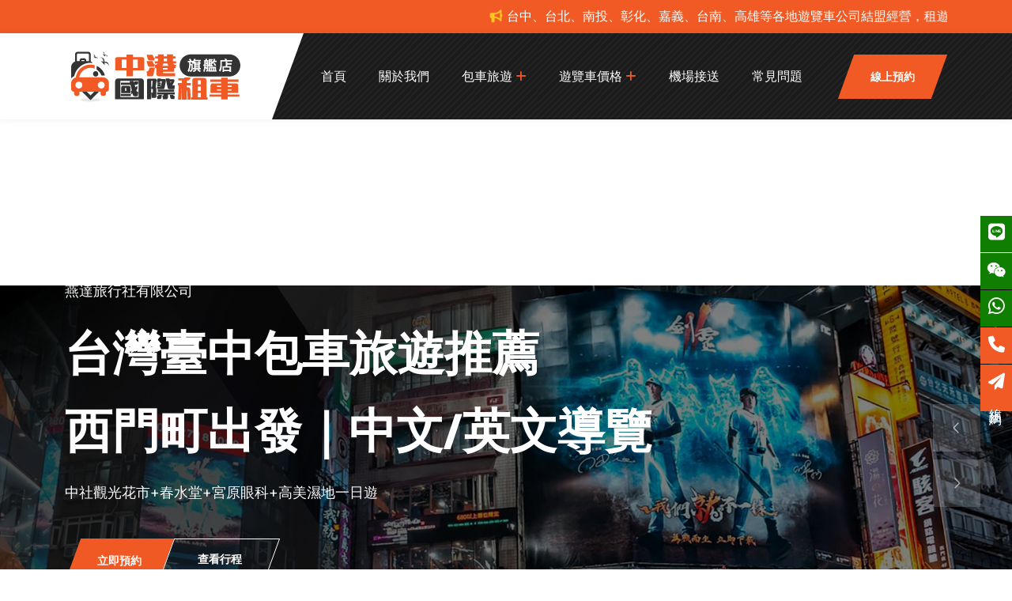

--- FILE ---
content_type: text/html
request_url: http://hualientour.com/
body_size: 40132
content:
<!doctype html>
<html dir="ltr" class="no-js" lang="zh-Hant-TW"><!-- InstanceBegin template="/Templates/inclue.dwt" codeOutsideHTMLIsLocked="false" -->
<head>
<meta charset="utf-8">
<meta name="viewport" content="width=device-width, initial-scale=1, shrink-to-fit=no">
<meta http-equiv="x-ua-compatible" content="ie=edge">
<!-- InstanceBeginEditable name="doctitle" -->
<title>台中包車推薦-優質台中包車 中港國際租車旗艦店 台中高鐵租車連司機台中出發南投日月潭彰化苗栗包車接送</title>
<meta name="keywords" content="台中包車推薦,台中包車,台中高鐵租車">
<meta name="description" content="台中包車推薦 評分最高-台中高鐵租車-中港國際租車旗艦店,提供您遍行台中的深度一日遊半日遊行程,給您最不一樣的優質台中包車連司機旅遊體驗,給您最便宜的台中包車價格。">
<meta name="robots" content="index,follow">
<meta name="spiders" content="all">
<meta name="webcrawlers" content="all">
<meta name="revisit-after" content="1 days">
<meta name="author" content="www.hualientour.com">
<meta name="google-site-verification" content="LV3qkljAT5xzc2K6PpY4Ll-xrYfrMxvoN03s5b89RQg" />
<link rel="canonical" href="https://www.hualientour.com">
<!-- InstanceEndEditable -->
<!-- InstanceBeginEditable name="head" -->
<!-- InstanceEndEditable -->
<meta property="og:title" content="台中包車推薦 -優質台中包車 中港國際租車旗艦店 台中高鐵租車連司機台中出發南投日月潭彰化苗栗包車接送">
<meta property="og:description" content="台中包車推薦 評分最高-台中高鐵租車-中港國際租車旗艦店,提供您遍行台中的深度一日遊半日遊行程,給您最不一樣的優質台中包車連司機旅遊體驗,給您最便宜的台中包車價格。">
<meta property="og:type" content="website">
<meta property="og:url" content="https://www.hualientour.com">
<meta property="og:image" content="assets/img/fb.jpg">
<meta property="og:site_name" content="台中包車">
<meta property="og:locale" content="zh_TW">
<link rel="apple-touch-icon" sizes="57x57" href="assets/img/favicons/apple-icon-57x57.png">
<link rel="apple-touch-icon" sizes="60x60" href="assets/img/favicons/apple-icon-60x60.png">
<link rel="apple-touch-icon" sizes="72x72" href="assets/img/favicons/apple-icon-72x72.png">
<link rel="apple-touch-icon" sizes="76x76" href="assets/img/favicons/apple-icon-76x76.png">
<link rel="apple-touch-icon" sizes="114x114" href="assets/img/favicons/apple-icon-114x114.png">
<link rel="apple-touch-icon" sizes="120x120" href="assets/img/favicons/apple-icon-120x120.png">
<link rel="apple-touch-icon" sizes="144x144" href="assets/img/favicons/apple-icon-144x144.png">
<link rel="apple-touch-icon" sizes="152x152" href="assets/img/favicons/apple-icon-152x152.png">
<link rel="apple-touch-icon" sizes="180x180" href="assets/img/favicons/apple-icon-180x180.png">
<link rel="icon" type="image/png" sizes="192x192" href="assets/img/favicons/android-icon-192x192.png">
<link rel="icon" type="image/png" sizes="32x32" href="assets/img/favicons/favicon-32x32.png">
<link rel="icon" type="image/png" sizes="96x96" href="assets/img/favicons/favicon-96x96.png">
<link rel="icon" type="image/png" sizes="16x16" href="assets/img/favicons/favicon-16x16.png">
<meta name="msapplication-TileColor" content="#ffffff">
<meta name="msapplication-TileImage" content="assets/img/favicons/ms-icon-144x144.png">
<meta name="theme-color" content="#ffffff">
<link rel="preconnect" href="https://fonts.googleapis.com">
<link rel="preconnect" href="https://fonts.gstatic.com" crossorigin>
<link href="https://fonts.googleapis.com/css2?family=Inter:wght@300;400;500;600;700;800;900&family=Radio+Canada:wght@300;400;500;600;700&display=swap" rel="stylesheet">
<link rel="stylesheet" href="fontawesome/css/all.css">
<link rel="stylesheet" href="assets/css/bootstrap.min.css">
<link rel="stylesheet" href="assets/css/fontawesome.min.css">
<link rel="stylesheet" href="assets/css/magnific-popup.min.css">
<link rel="stylesheet" href="assets/css/slick.min.css">
<link rel="stylesheet" href="assets/css/jquery.datetimepicker.min.css">
<link rel="stylesheet" href="assets/css/fm.revealator.jquery.min.css">
<link rel="stylesheet" href="assets/css/style.css">
<link rel="stylesheet" href="assets/css/guo.css">
</head>

<body>

<div class="th-menu-wrapper">
	<div class="th-menu-area text-center">
		<button class="th-menu-toggle"><i class="fal fa-times"></i></button>
		<div class="mobile-logo">
			<a href="index.html"><img src="assets/img/logo.svg" alt="台中包車"></a>
		</div>
		<div class="th-mobile-menu">
									<ul>
										<li><a href="index.html">首頁</a></li>
										<li><a href="about.html">關於我們</a></li>
										<li class="menu-item-has-children"><a href="#">包車旅遊</a>
											<ul class="sub-menu">
												<li><a href="cab.html">台中包車</a></li>
												<li><a href="booking.html">南投包車</a></li>
												<li><a href="booking2.html">苗栗包車</a></li>
												<li><a href="linking.html">彰化包車</a></li>
											</ul>
										</li>
										<li class="menu-item-has-children"><a href="#">遊覽車價格</a>
											<ul class="sub-menu">
												<li><a href="map.html">台中遊覽車</a></li>
												<li><a href="tour.html">南投遊覽車</a></li>
												<li><a href="tour2.html">苗栗遊覽車</a></li>
												<li><a href="ylfd.html">彰化遊覽車</a></li>
											</ul>
										</li>
										<li><a href="lts.html">機場接送</a></li>
										<li><a href="mta.html">常見問題</a></li>
										<li><a href="lsds.html">線上預約</a></li>
									</ul>
		</div>
	</div>
</div>

<header class="th-header header-layout1">
	<div class="header-top">
		<div class="container">
			<div class="row justify-content-center justify-content-md-between align-items-center gy-2">
				<div class="col-auto">
					<div class="marquee_div">
						<marquee behavior="scroll" direction="left" scrollamount="10" onMouseOver="this.stop()" onmouseout="this.start();">
							<a><i class="fa-solid fa-bullhorn fa-beat"></i>台中、台北、南投、彰化、嘉義、台南、高雄等各地遊覽車公司結盟經營，租遊覽車包車、中巴畢業旅行，按照客人出發位置及人數，提供最佳遊覽車價格與車款參考.車型小巴15-19人、中巴小可愛21人、25人大中巴、27人大中巴、33人大巴、43人遊覽車包車接送、小巴中巴大巴遊覽車包車一萬元起、租遊覽車巴士找中港國際租車價格便宜費用實惠、優質的司機與車輛絕對讓客人滿意。</a>
						</marquee>
					</div>
				</div>
			</div>
		</div>
	</div>

	<div class="sticky-wrapper">
		<div class="menu-area" data-bg-src="assets/img/pattern_bg.png">
			<div class="container">
				<div class="row align-items-center justify-content-between">
					<div class="col-auto">
						<div class="header-logo">
							<a href="index.html"><img src="assets/img/logo.svg" alt="台中包車"></a>
						</div>
					</div>
					<div class="col-auto">
						<div class="row align-items-center">
							<div class="col-auto">
								<nav class="main-menu d-none d-lg-inline-block">
									<ul>
										<li><a href="index.html">首頁</a></li>
										<li><a href="about.html">關於我們</a></li>
										<li class="menu-item-has-children"><a href="#">包車旅遊</a>
											<ul class="sub-menu">
												<li><a href="cab.html">台中包車</a></li>
												<li><a href="booking.html">南投包車</a></li>
												<li><a href="booking2.html">苗栗包車</a></li>
												<li><a href="linking.html">彰化包車</a></li>
											</ul>
										</li>
										<li class="menu-item-has-children"><a href="#">遊覽車價格</a>
											<ul class="sub-menu">
												<li><a href="map.html">台中遊覽車</a></li>
												<li><a href="tour.html">南投遊覽車</a></li>
												<li><a href="tour2.html">苗栗遊覽車</a></li>
												<li><a href="ylfd.html">彰化遊覽車</a></li>
											</ul>
										</li>
										<li><a href="lts.html">機場接送</a></li>
										<li><a href="mta.html">常見問題</a></li>
									</ul>
								</nav>
								<button type="button" class="th-menu-toggle d-inline-block d-lg-none"><i class="far fa-bars"></i></button>
							</div>
							<div class="col-auto">
								<div class="header-button">
									<a href="lsds.html" class="th-btn style3 style-skew">
										<span class="btn-text">線上預約</span>
									</a>
								</div>
							</div>
						</div>
					</div>
				</div>
			</div>
			<div class="logo-shape"></div>
		</div>
	</div>
</header>

<!-- InstanceBeginEditable name="EditRegion" -->

<div class="th-hero-wrapper hero-2">
	<div class="hero-slider-2 th-carousel" id="heroSlide2" data-slide-show="1" data-md-slide-show="1" data-fade="true">
		<div class="th-hero-slide">
			<div class="th-hero-bg" data-bg-src="assets/img/slider_1.jpg"><img src="assets/img/slider_over.png" alt="台中包車"></div>
			<div class="container">
				<div class="hero-style2">
					<span class="hero-subtitle" data-ani="slideindown" data-ani-delay="0.7s">燕達旅行社有限公司</span>
					<h1 class="hero-title" data-ani="slideindown" data-ani-delay="0.1s">台灣臺中包車旅遊推薦</h1>
					<h2 class="hero-title" data-ani="slideindown" data-ani-delay="0.4s">西門町出發｜中文/英文導覽</h2>
					<p class="hero-text" data-ani="slideinup" data-ani-delay="0.1s">中社觀光花市+春水堂+宮原眼科+高美濕地一日遊</p>
					<div class="btn-group" data-ani="slideinup" data-ani-delay="0.5s">
						<a href="lsds.html" class="th-btn style3 style-skew"><span class="btn-text">立即預約</span></a>
						<a href="cab.html" class="th-btn style2 style-skew"><span class="btn-text">查看行程</span></a>
					</div>
				</div>
			</div>
		</div><!--th-hero-slide-->
		<div class="th-hero-slide">
			<div class="th-hero-bg" data-bg-src="assets/img/slider_2.jpg"><img src="assets/img/slider_over.png" alt="台中包車"></div>
			<div class="container">
				<div class="hero-style2">
					<span class="hero-subtitle" data-ani="slideindown" data-ani-delay="0.7s">燕達旅行社有限公司</span>
					<h1 class="hero-title" data-ani="slideindown" data-ani-delay="0.1s">不必再辛苦看導航</h1>
					<h2 class="hero-title" data-ani="slideindown" data-ani-delay="0.4s">專業司機帶您遊台灣</h2>
					<p class="hero-text" data-ani="slideinup" data-ani-delay="0.1s">讓旅程充滿舒適與安心</p>
					<div class="btn-group" data-ani="slideinup" data-ani-delay="0.5s">
						<a href="lsds.html" class="th-btn style3 style-skew"><span class="btn-text">立即預約</span></a>
						<a href="map.html" class="th-btn style2 style-skew"><span class="btn-text">查看行程</span></a>
					</div>
				</div>
			</div>
		</div><!--th-hero-slide-->
	</div>
	<div class="icon-box">
		<button data-slick-prev="#heroSlide2" class="slick-arrow default"><i class="far fa-chevron-left"></i></button>
		<button data-slick-next="#heroSlide2" class="slick-arrow default"><i class="far fa-chevron-right"></i></button>
	</div>
</div>

<section class="bg-smoke space overflow-hidden" id="blog-sec">
  <div class="container">
    <div class="title-area text-center"><span class="sub-title style2"><img src="assets/img/logo-s.svg" alt="台中包車"><span class="sub-title2">travel itinerary</span></span>
      <h2 class="sec-title">包車旅遊推薦行程</h2>
    </div>
    <div class="row th-carousel" data-slide-show="3" data-lg-slide-show="2" data-md-slide-show="2" data-sm-slide-show="1" data-arrows="true" data-xl-arrows="true" data-ml-arrows="true">

      <div class="col-md-6 col-xl-4">
        <div class="blog-card wow fadeInUp">
          <div class="blog-img"><img src="assets/img/tc_loc_1.jpg" alt="台中包車"> <a class="category" href="">半、一日遊行程</a></div>
          <div class="blog-content">
            <h3 class="blog-title">美景隨心游，台中包車一日輕鬆行！</h3>
            <div class="blog-meta style2"><a>4~9人團</a> <a>NT$2,800起</a></div>
			<a href="cab.html" class="th-btn fw-btn">查看更多<i class="fa-regular fa-arrow-right ms-2"></i></a></div>
        </div>
      </div>

      <div class="col-md-6 col-xl-4">
        <div class="blog-card wow fadeInDown">
          <div class="blog-img"><img src="assets/img/nt_loc_1.jpg" alt="台中包車"> <a class="category" href="">半、一日遊行程</a></div>
          <div class="blog-content">
            <h3 class="blog-title">專屬南投包車服務，帶你探索隱秘景點！</h3>
            <div class="blog-meta style2"><a>4~9人團</a> <a>NT$2,800起</a></div>
			<a href="booking.html" class="th-btn fw-btn">查看更多<i class="fa-regular fa-arrow-right ms-2"></i></a></div>
        </div>
      </div>

      <div class="col-md-6 col-xl-4">
        <div class="blog-card wow fadeInUp">
          <div class="blog-img"><img src="assets/img/ml_loc_3.jpg" alt="台中包車"> <a class="category" href="">半、一日遊行程</a></div>
          <div class="blog-content">
            <h3 class="blog-title">苗栗包車一日遊，舒適便捷玩遍好去處！</h3>
            <div class="blog-meta style2"><a>4~9人團</a> <a>NT$2,400起</a></div>
			<a href="booking2.html" class="th-btn fw-btn">查看更多<i class="fa-regular fa-arrow-right ms-2"></i></a></div>
        </div>
      </div>

      <div class="col-md-6 col-xl-4">
        <div class="blog-card wow fadeInDown">
          <div class="blog-img"><img src="assets/img/ch_loc_5.jpg" alt="台中包車"> <a class="category" href="">半、一日遊行程</a></div>
          <div class="blog-content">
            <h3 class="blog-title">享受VIP待遇，彰化包車豪華之旅！</h3>
            <div class="blog-meta style2"><a>4~9人團</a> <a>NT$4,000起</a></div>
			<a href="linking.html" class="th-btn fw-btn">查看更多<i class="fa-regular fa-arrow-right ms-2"></i></a></div>
        </div>
      </div>

    </div>
  </div>
</section>

<section class="bg-top-center space" id="taxi-sec" data-bg-src="assets/img/car_bg.jpg">
  <div class="container">
    <div class="title-area text-center"><span class="sub-title style2"><img src="assets/img/logo-sw.svg" alt="台中包車"><span class="sub-title2">Charter price</span></span>
      <h2 class="sec-title text-white">各種車型滿足您</h2>
    </div>
    <div class="nav tab-menu4 style2" id="tab-menu4" role="tablist">
      <button class="active" id="nav-one-tab" data-bs-toggle="tab" data-bs-target="#nav-one" type="button" role="tab" aria-controls="nav-one" aria-selected="true">1~9人座</button>
      <button class="" id="nav-two-tab" data-bs-toggle="tab" data-bs-target="#nav-two" type="button" role="tab" aria-controls="nav-two" aria-selected="false">20~26人座</button>
      <button class="" id="nav-three-tab" data-bs-toggle="tab" data-bs-target="#nav-three" type="button" role="tab" aria-controls="nav-three" aria-selected="false">43人座</button>
    </div>
    <div class="tab-content">
      <div class="tab-pane fade show active" id="nav-one" role="tabpanel" aria-labelledby="nav-one-tab">
        <div class="row slider-shadow th-carousel" data-slide-show="3" data-lg-slide-show="2" data-md-slide-show="2" data-arrows="true">
			
          <div class="col-auto">
            <div class="taxi-item wow fadeInUp">
              <div class="taxi-item_img"><img src="assets/img/C_1.jpg" alt="台中包車"></div>
              <h3 class="taxi-item_title">5人座包車</h3>
              <p class="taxi-item_subtitle">（可載1-4人）</p>
              <div class="taxi-item_feature"><span>台中市區半日遊<br>(5小時)：</span> <span class="taxi-item_info">$2,800 元起</span></div>
              <div class="taxi-item_feature"><span>台中市區一日遊<br>(10小時)：</span> <span class="taxi-item_info">$4,000 元起</span></div>
              <div class="taxi-item_feature"><span>出發地點：</span> <span class="taxi-item_info">台中市區</span></div>
              <div class="taxi-item_feature"><span>超時每小時：</span> <span class="taxi-item_info">$400 元</span></div>
              <div class="taxi-item_feature"><span>費用包含：</span> <span class="taxi-item_info">油費、過路費、停車費<br>司機工資、乘客意外險</span></div>
              <a href="lsds.html" class="th-btn fw-btn">預約這台<i class="fa-regular fa-arrow-right ms-2"></i></a></div>
          </div>
			
          <div class="col-auto">
            <div class="taxi-item wow fadeInDown">
              <div class="taxi-item_img"><img src="assets/img/C_2.jpg" alt="台中包車"></div>
              <h3 class="taxi-item_title">7人座包車</h3>
              <p class="taxi-item_subtitle">（可載4-5人）</p>
              <div class="taxi-item_feature"><span>南投包車日月潭清境<br>半日遊(4小時)：</span> <span class="taxi-item_info">$3,000 元起</span></div>
              <div class="taxi-item_feature"><span>南投包車日月潭清境<br>一日遊(8小時)：</span> <span class="taxi-item_info">$4,000 元起</span></div>
              <div class="taxi-item_feature"><span>出發地點：</span> <span class="taxi-item_info">南投市區</span></div>
              <div class="taxi-item_feature"><span>超時每小時：</span> <span class="taxi-item_info">$400 元</span></div>
              <div class="taxi-item_feature"><span>費用包含：</span> <span class="taxi-item_info">油費、過路費、停車費<br>司機工資、乘客意外險</span></div>
              <a href="lsds.html" class="th-btn fw-btn">預約這台<i class="fa-regular fa-arrow-right ms-2"></i></a></div>
          </div>
			
          <div class="col-auto">
            <div class="taxi-item wow fadeInUp">
              <div class="taxi-item_img"><img src="assets/img/C_3.jpg" alt="台中包車"></div>
              <h3 class="taxi-item_title">福斯9人座包車</h3>
              <p class="taxi-item_subtitle">（可載5-8人）</p>
              <div class="taxi-item_feature"><span>日月潭包車半日遊<br>(4小時)：</span> <span class="taxi-item_info">$3,500 元起</span></div>
              <div class="taxi-item_feature"><span>日月潭包車一日遊<br>(8小時)：</span> <span class="taxi-item_info">$5,500 元起</span></div>
              <div class="taxi-item_feature"><span>出發地點：</span> <span class="taxi-item_info">南投市區</span></div>
              <div class="taxi-item_feature"><span>超時每小時：</span> <span class="taxi-item_info">$500 元</span></div>
              <div class="taxi-item_feature"><span>費用包含：</span> <span class="taxi-item_info">油費、過路費、停車費<br>司機工資、乘客意外險</span></div>
              <a href="lsds.html" class="th-btn fw-btn">預約這台<i class="fa-regular fa-arrow-right ms-2"></i></a></div>
          </div>
			
          <div class="col-auto">
            <div class="taxi-item wow fadeInDown">
              <div class="taxi-item_img"><img src="assets/img/C_4.jpg" alt="台中包車"></div>
              <h3 class="taxi-item_title">賓士9人座包車</h3>
              <p class="taxi-item_subtitle">（可載5-8人）</p>
              <div class="taxi-item_feature"><span>苗栗包車半日遊<br>(4小時)：</span> <span class="taxi-item_info">$3,500 元起</span></div>
              <div class="taxi-item_feature"><span>苗栗包車一日遊<br>(8小時)：</span> <span class="taxi-item_info">$5,500 元起</span></div>
              <div class="taxi-item_feature"><span>出發地點：</span> <span class="taxi-item_info">苗栗市區</span></div>
              <div class="taxi-item_feature"><span>超時每小時：</span> <span class="taxi-item_info">$600 元</span></div>
              <div class="taxi-item_feature"><span>費用包含：</span> <span class="taxi-item_info">油費、過路費、停車費<br>司機工資、乘客意外險</span></div>
              <a href="lsds.html" class="th-btn fw-btn">預約這台<i class="fa-regular fa-arrow-right ms-2"></i></a></div>
          </div>
			
          <div class="col-auto">
            <div class="taxi-item wow fadeInUp">
              <div class="taxi-item_img"><img src="assets/img/C_5.jpg" alt="台中包車"></div>
              <h3 class="taxi-item_title">大T明星保母車</h3>
              <p class="taxi-item_subtitle">（可載8人）</p>
              <div class="taxi-item_feature"><span>台中包車半日遊<br>(5小時)：</span> <span class="taxi-item_info">$6,600 元起</span></div>
              <div class="taxi-item_feature"><span>台中包車一日遊<br>(10小時)：</span> <span class="taxi-item_info">$8,800 元起</span></div>
              <div class="taxi-item_feature"><span>出發地點：</span> <span class="taxi-item_info">台中市區</span></div>
              <div class="taxi-item_feature"><span>超時每小時：</span> <span class="taxi-item_info">$600 元</span></div>
              <div class="taxi-item_feature"><span>費用包含：</span> <span class="taxi-item_info">油費、過路費、停車費<br>司機工資、乘客意外險</span></div>
              <a href="lsds.html" class="th-btn fw-btn">預約這台<i class="fa-regular fa-arrow-right ms-2"></i></a></div>
          </div>
			
          <div class="col-auto">
            <div class="taxi-item wow fadeInDown">
              <div class="taxi-item_img"><img src="assets/img/C_6.jpg" alt="台中包車"></div>
              <h3 class="taxi-item_title">Alphard阿法獨立座椅</h3>
              <p class="taxi-item_subtitle">（可載6人）</p>
              <div class="taxi-item_feature"><span>日月潭半日遊<br>(4小時)：</span> <span class="taxi-item_info">$6,500 元起</span></div>
              <div class="taxi-item_feature"><span>日月潭一日遊<br>(8小時)：</span> <span class="taxi-item_info">$9,800 元起</span></div>
              <div class="taxi-item_feature"><span>出發地點：</span> <span class="taxi-item_info">台中市區</span></div>
              <div class="taxi-item_feature"><span>超時每小時：</span> <span class="taxi-item_info">$900 元</span></div>
              <div class="taxi-item_feature"><span>費用包含：</span> <span class="taxi-item_info">油費、過路費<br>司機小費、乘客意外險</span></div>
              <a href="lsds.html" class="th-btn fw-btn">預約這台<i class="fa-regular fa-arrow-right ms-2"></i></a></div>
          </div>
			
        </div>
      </div>
      <div class="tab-pane fade" id="nav-two" role="tabpanel" aria-labelledby="nav-two-tab">
        <div class="row slider-shadow th-carousel" data-slide-show="3" data-lg-slide-show="2" data-md-slide-show="2" data-arrows="true">
			
          <div class="col-auto">
            <div class="taxi-item">
              <div class="taxi-item_img"><img src="assets/img/C_7.jpg" alt="台中包車"></div>
              <h3 class="taxi-item_title"><a href="">20人座原裝中巴</a></h3>
              <p class="taxi-item_subtitle">（可載20人）</p>
              <div class="taxi-item_feature"><span>南投(日月潭)<br>彰化一日遊<br>(10小時)：</span> <span class="taxi-item_info">平日<br>$12,500 元起</span></div>
              <div class="taxi-item_feature"><span>南投(日月潭)<br>彰化一日遊<br>(10小時)：</span> <span class="taxi-item_info">假日<br>$13,500 元起</span></div>
              <div class="taxi-item_feature"><span>出發地點：</span> <span class="taxi-item_info">台中市區</span></div>
              <div class="taxi-item_feature"><span>超時每小時：</span> <span class="taxi-item_info">$1,000 元</span></div>
              <div class="taxi-item_feature"><span>費用包含：</span> <span class="taxi-item_info">油費、過路費<br>司機小費、乘客意外險</span></div>
              <a href="lsds.html" class="th-btn fw-btn">預約這台<i class="fa-regular fa-arrow-right ms-2"></i></a></div>
          </div>
			
          <div class="col-auto">
            <div class="taxi-item">
              <div class="taxi-item_img"><img src="assets/img/C_8.jpg" alt="台中包車"></div>
              <h3 class="taxi-item_title"><a href="">26人座大中巴</a></h3>
              <p class="taxi-item_subtitle">（可載26人）</p>
              <div class="taxi-item_feature"><span>苗栗遊覽車<br>中巴包車<br>一日遊(10小時)：</span> <span class="taxi-item_info">平日<br>$11,000 元起</span></div>
              <div class="taxi-item_feature"><span>苗栗遊覽車<br>中巴包車<br>一日遊(10小時)：</span> <span class="taxi-item_info">假日<br>$12,000 元起</span></div>
              <div class="taxi-item_feature"><span>出發地點：</span> <span class="taxi-item_info">苗栗市區</span></div>
              <div class="taxi-item_feature"><span>超時每小時：</span> <span class="taxi-item_info">$1,000 元</span></div>
              <div class="taxi-item_feature"><span>費用包含：</span> <span class="taxi-item_info">油費、過路費<br>司機小費、乘客意外險</span></div>
              <a href="lsds.html" class="th-btn fw-btn">預約這台<i class="fa-regular fa-arrow-right ms-2"></i></a></div>
          </div>
			
        </div>
      </div>
      <div class="tab-pane fade" id="nav-three" role="tabpanel" aria-labelledby="nav-three-tab">
        <div class="row slider-shadow th-carousel" data-slide-show="3" data-lg-slide-show="2" data-md-slide-show="2" data-arrows="true">
			
          <div class="col-auto">
            <div class="taxi-item">
              <div class="taxi-item_img"><img src="assets/img/C_9.jpg" alt="台中包車"></div>
              <h3 class="taxi-item_title"><a href="">43人座大巴</a></h3>
              <p class="taxi-item_subtitle">（可載43人）</p>
              <div class="taxi-item_feature"><span>彰化遊覽車包車<br>一日遊(10小時)：</span> <span class="taxi-item_info">平日<br>$14,000 元起</span></div>
              <div class="taxi-item_feature"><span>彰化遊覽車包車<br>一日遊(10小時)：</span> <span class="taxi-item_info">假日<br>$5,000 元起</span></div>
              <div class="taxi-item_feature"><span>出發地點：</span> <span class="taxi-item_info">彰化市區</span></div>
              <div class="taxi-item_feature"><span>超時每小時：</span> <span class="taxi-item_info">$1,000 元</span></div>
              <div class="taxi-item_feature"><span>費用包含：</span> <span class="taxi-item_info">油費、過路費<br>司機小費、乘客意外險</span></div>
              <a href="lsds.html" class="th-btn fw-btn">預約這台<i class="fa-regular fa-arrow-right ms-2"></i></a></div>
          </div>
			
        </div>
      </div>
    </div>
  </div>
</section>

<div class="position-relative overflow-hidden bg-top-center space" data-bg-src="assets/img/booking_bg.jpg">
  <div class="container">
    <div class="row">
      <div class="col-xl-6 wow fadeInLeft">
        <div class="title-area text-xl-start"><span class="sub-title style2"><img src="assets/img/logo-sw.svg" alt="台中包車"><span class="sub-title2">Online appointment</span></span>
          <h2 class="sec-title text-white">在線預訂台中包車</h2>
          <p class="booking-text">可以在任何地點、任何時間預約台中包車。無論您是要前往熱門景點、參加商務會議，還是只是想要舒適、安全地在台中旅行，享受專業司機和高品質車輛帶來的無憂旅程。</p>
        </div>
        <div class="d-flex justify-content-center justify-content-xl-start">
          <div class="info-card style4">
            <div class="info-card_icon"><i class="fas fa-phone"></i></div>
            <div class="info-card_content">
              <p class="info-card_text">撥打電話預約訂單：</p>
              <a href="tel:0900510480" class="info-card_link">0900-510-480</a></div>
          </div>
        </div>
        <div class="about-quote style2">
          <div class="about-review-wrapp"><span class="about-review">4.9/5</span>
            <div class="star"><i class="fa-solid fa-star"></i> <i class="fa-solid fa-star"></i> <i class="fa-solid fa-star"></i> <i class="fa-solid fa-star"></i> <i class="fa-duotone fa-star-half-stroke"></i></div>
          </div>
          <div>
            <p class="text">信任評分</p>
            <span class="rating">超過 20000+ 顧客評價</span></div>
        </div>
      </div>
      <div class="col-xl-6">
        <form action="" method="POST" class="booking-form4 style2 ajax-contact wow fadeInUp" data-bg-src="assets/img/booking_shape.png">
          <h3>立即預訂台中包車</h3>
          <div class="row">
            <div class="form-group col-sm-6">
              <input type="text" class="form-control" name="text" id="text" placeholder="你的名字" onclick="location.href='lsds.html';">
              <i class="fa-light fa-user"></i></div>
            <div class="form-group col-sm-6">
              <input type="number" class="form-control" name="phone" id="phone" placeholder="聯絡電話" onclick="location.href='lsds.html';">
              <i class="fa-light fa-phone-rotary"></i></div>
            <div class="form-group col-sm-12">
              <input type="text" class="form-control" name="chat" id="chat" placeholder="LINE、微信或whatsapp" onclick="location.href='lsds.html';">
              <i class="fa-light fa-comment"></i></div>
            <div class="form-group col-sm-6">
              <input type="text" class="form-control" name="s-destination" id="s-destination" placeholder="上車地點" onclick="location.href='lsds.html';">
              <i class="fa-sharp fa-regular fa-location-dot"></i></div>
            <div class="form-group col-sm-6">
              <input type="text" class="form-control" name="e-destination" id="e-destination" placeholder="下車地點" onclick="location.href='lsds.html';">
              <i class="fa-sharp fa-regular fa-location-dot"></i></div>
            <div class="form-group col-sm-6">
              <input type="text" class="date-pick form-control" name="date" id="date-pick" placeholder="包車日期" onclick="location.href='lsds.html';">
              <i class="fa-light fa-calendar-days"></i></div>
            <div class="form-group col-sm-6">
              <input type="text" class="time-pick form-control" name="time" id="time-pick" placeholder="包車時間" onclick="location.href='lsds.html';">
              <i class="fa-light fa-clock"></i></div>
            <div class="form-btn col-12">
              <button class="th-btn radius-btn" onclick="location.href='lsds.html';">立即預訂<i class="fa-regular fa-arrow-right ms-2"></i></button>
            </div>
          </div>
          <p class="form-messages mb-0 mt-3"></p>
        </form>
      </div>
    </div>
  </div>
</div>

<section class="position-relative overflow-hidden space-bottom">
  <div class="container">
    <div class="title-area text-center"><span class="sub-title style2"><img src="assets/img/logo-s.svg" alt="台中包車"><span class="sub-title2">Why choose us</span></span>
      <h2 class="sec-title">為何選擇我們</h2>
    </div>
    <div class="process-box-wrapper style2">
      <div class="row gy-30 justify-content-center">
        <div class="col-md-6 col-lg-4">
          <div class="process-item wow fadeInLeft" data-bg-src="assets/img/process_shape.png">
            <div class="process-item_icon"><i class="fa-solid fa-user-tie"></i></div>
            <h3 class="process-item_title">專業司機團隊</h3>
            <p class="process-item_text">經驗豐富、熟悉台中的司機，提供友好可靠的服務，確保旅程安全愉快。</p>
            <span class="process-item_num">01</span></div>
        </div>
        <div class="col-md-6 col-lg-4">
          <div class="process-item wow fadeInUp" data-bg-src="assets/img/process_shape.png">
            <div class="process-item_icon"><i class="fa-solid fa-car-side"></i></div>
            <h3 class="process-item_title">高品質車輛</h3>
            <p class="process-item_text">嚴格維護的高品質車輛，提供多種車型選擇，滿足個人和團體需求。</p>
            <span class="process-item_num">02</span></div>
        </div>
        <div class="col-md-6 col-lg-4">
          <div class="process-item wow fadeInRight" data-bg-src="assets/img/process_shape.png">
            <div class="process-item_icon"><i class="fa-solid fa-computer-mouse"></i></div>
            <h3 class="process-item_title">靈活便捷的預訂系統</h3>
            <p class="process-item_text">簡單高效的在線預訂系統，隨時提供支持，確保預訂過程順利無憂。</p>
            <span class="process-item_num">03</span></div>
        </div>
        <span class="process-line"><img src="assets/img/process_line.png" alt="line"></span></div>
    </div>
  </div>
</section>

<!-- InstanceEndEditable -->

<div class="z-index-common contact-area wow fadeInUp" data-pos-for=".footer-wrapper" data-sec-pos="bottom-half" id="contact-sec" style="margin-bottom: -60px; visibility: visible; animation-name: fadeInUp;">
  <div class="container">
    <div class="contact-card style2">
      <div class="info-card style3 active">
        <div class="footer-logo"><a href="index.html"><img src="assets/img/logo2.svg" alt="台中包車"></a></div>
      </div>
      <div class="info-card style2">
		  <div class="logo_text">
			  <h2>手機在手，租車無憂！<span>隨時隨地，輕鬆預約！</span></h2>
			  <p>Car rental made easy with just a tap! Book anytime, anywhere effortlessly!</p>
		  </div>
      </div>
    </div>
  </div>
</div>

<footer class="footer-wrapper footer-layout7 footer-layout10 background-image shape-mockup-wrap" style="background-image: url(&quot;assets/img/footer_bg.jpg&quot;);">
  <div class="widget-area">
    <div class="container">
      <div class="row justify-content-between">
		  
        <div class="col-md-12">
          <div class="widget footer-widget">
            <h3 class="widget_title">預約方式</h3>
          </div>
        </div>
		  
        <div class="col-md-4">
          <div class="widget footer-widget foot_booking">
			  <a href="https://maps.app.goo.gl/bny4gpnuAZiJfSRu9" target="_blank"><i class="fa-solid fa-house"></i>台中市烏日區站區二路8號</a>
          </div>
        </div>
		  
        <div class="col-md-4">
          <div class="widget footer-widget foot_booking">
			  <a href="https://maps.app.goo.gl/D8iPp88euSgEwo4u5" target="_blank"><i class="fa-solid fa-house"></i>彰化縣田中鎮龍潭里站區路2段99號</a>
          </div>
        </div>
		  
        <div class="col-md-4">
          <div class="widget footer-widget foot_booking">
			  <a href="https://maps.app.goo.gl/JrssDheWNJa2LdJh8" target="_blank"><i class="fa-solid fa-house"></i>苗栗縣後龍鎮高鐵三路268號</a>
          </div>
        </div>
		  
        <div class="col-md-4">
          <div class="widget footer-widget foot_booking">
			  <a href="tel:0900510480"><i class="fa-solid fa-mobile-screen-button"></i>電話預約：0900-510-480（張小姐）</a>
          </div>
        </div>
		  
        <div class="col-md-4">
          <div class="widget footer-widget foot_booking">
			  <a href="line://ti/p/@0900-510480" target="_blank"><i class="fa-brands fa-line"></i>LINE預約：@0900-510480</a>
          </div>
        </div>
		  
        <div class="col-md-4">
          <div class="widget footer-widget foot_booking">
			  <a href="assets/img/wechat.jpg" class="popup-image"><i class="fa-brands fa-weixin"></i>微信預約：gotaiwantravel</a>
          </div>
        </div>
		  
        <div class="col-md-4">
          <div class="widget footer-widget foot_booking">
			  <a href="https://wa.me/+886900510480" target="_blank"><i class="fa-brands fa-whatsapp"></i>whatsapp預約：+886900510480</a>
          </div>
        </div>
		  
        <div class="col-md-4">
          <div class="widget footer-widget foot_booking">
			  <a href="lsds.html"><i class="fa-solid fa-paper-plane"></i>線上預約</a>
          </div>
        </div>
		  
        <div class="col-md-4">
          <div class="widget footer-widget foot_booking">
			  <a><i class="fa-regular fa-clock"></i>營業時間：AM 8:30-PM 20:30</a>
          </div>
        </div>
		  
        <div class="col-md-4">
          <div class="widget footer-widget foot_booking">
			  <a>燕達旅行社有限公司</a>
          </div>
        </div>
		  
        <div class="col-md-4">
          <div class="widget footer-widget foot_booking">
			  <a>交觀甲第 781900 號</a>
          </div>
        </div>
		  
        <div class="col-md-4">
          <div class="widget footer-widget foot_booking">
			  <a>品保花字第 0030 號</a>
          </div>
        </div>
		  
        <div class="col-md-4">
          <div class="widget footer-widget foot_booking">
			  <a>公司代表人：張欣怡</a>
          </div>
        </div>
		  
        <div class="col-md-4">
          <div class="widget footer-widget foot_booking">
			  <a>聯絡人：張良平</a>
          </div>
        </div>
		  
        <div class="col-md-4">
          <div class="widget footer-widget foot_booking">
			  <a>統一編號：25078861</a>
          </div>
        </div>
		  
      </div>
    </div>
  </div>
  <div class="copyright-wrap style2">
    <div class="container">
      <div class="row align-items-center">
        <div class="col-lg-6">
          <p class="copyright-text"><i class="fal fa-copyright"></i> <a href="index.html">中港國際汽車租賃有限公司</a> All Rights Reserved.</p>
        </div>
        <div class="col-lg-6">
          <div class="footer-links">
            <ul>
              <li><a href="mta.html">包車常見問題</a></li>
            </ul>
          </div>
        </div>
      </div>
    </div>
  </div>
  <div class="footer-shape2 movingX"><img src="assets/img/footer_car.png" alt="台中包車"></div>
</footer>

<div class="topBox">
	<a class="icon-box line" href="line://ti/p/@0900-510480" target="_blank" title="LINE包車">
		<figure><i class="fa-brands fa-line"></i></figure>
	</a>
	<a class="icon-box wechat popup-image" href="assets/img/wechat.jpg" title="微信包車">
		<figure><i class="fa-brands fa-weixin"></i></figure>
	</a>
	<a class="icon-box whatsapp" href="https://wa.me/+886900510480" target="_blank" title="whatsapp包車">
		<figure><i class="fa-brands fa-whatsapp"></i></figure>
	</a>
	<a class="icon-box phone" href="tel:0900510480" title="電話包車">
		<figure><i class="fa-solid fa-phone"></i></figure>
	</a>
	<a class="phoneBox" href="lsds.html" title="線上預約">
		<figure><i class="fa-solid fa-paper-plane"></i></figure>
		<p>線上預約</p>
	</a>
</div>

<div class="scroll-top">
  <svg class="progress-circle svg-content" width="100%" height="100%" viewBox="-1 -1 102 102">
    <path d="M50,1 a49,49 0 0,1 0,98 a49,49 0 0,1 0,-98" style="transition: stroke-dashoffset 10ms linear 0s; stroke-dasharray: 307.919, 307.919; stroke-dashoffset: 307.919;"></path>
  </svg>
</div>
<script src="assets/js/vendor/jquery-3.6.0.min.js"></script>
<script src="assets/js/slick.min.js"></script>
<script src="assets/js/bootstrap.min.js"></script>
<script src="assets/js/jquery.magnific-popup.min.js"></script>
<script src="assets/js/jquery.counterup.min.js"></script>
<script src="assets/js/imagesloaded.pkgd.min.js"></script>
<script src="assets/js/isotope.pkgd.min.js"></script>
<script src="assets/js/jquery-ui.min.js"></script>
<script src="assets/js/nice-select.min.js"></script>
<script src="assets/js/jquery.datetimepicker.min.js"></script>
<script src="assets/js/circle-progress.js"></script>
<script src="assets/js/fm.revealator.jquery.min.js"></script>
<script src="assets/js/wow.min.js"></script>
<script src="assets/js/main.js"></script>
</body>
<!-- InstanceEnd --></html>

--- FILE ---
content_type: text/css
request_url: http://hualientour.com/assets/css/fm.revealator.jquery.min.css
body_size: 1961
content:
.revealator-fade,.revealator-rotateleft,.revealator-rotateright,.revealator-slidedown,.revealator-slideleft,.revealator-slideright,.revealator-slideup,.revealator-zoomin,.revealator-zoomout{-webkit-transition:all .6s;transition:all .6s}.revealator-slideup{-webkit-transform:translateY(100px);-ms-transform:translateY(100px);transform:translateY(100px);opacity:0}.revealator-slideup.revealator-above,.revealator-slideup.revealator-partially-below,.revealator-slideup.revealator-within{-webkit-transform:translate(0);-ms-transform:translate(0);transform:translate(0);opacity:1}.revealator-slidedown{-webkit-transform:translateY(-20px);-ms-transform:translateY(-20px);transform:translateY(-20px);opacity:0}.revealator-slidedown.revealator-above,.revealator-slidedown.revealator-partially-above,.revealator-slidedown.revealator-within{-webkit-transform:translate(0);-ms-transform:translate(0);transform:translate(0);opacity:1}.revealator-delay1{-webkit-transition-delay:.1s!important;transition-delay:.1s!important}.revealator-delay1.revealator-below,.revealator-delay1.revealator-partially-below{-webkit-transition-delay:0s!important;transition-delay:0s!important}.revealator-delay2{-webkit-transition-delay:.2s!important;transition-delay:.2s!important}.revealator-delay3{-webkit-transition-delay:.3s!important;transition-delay:.3s!important}.revealator-delay4{-webkit-transition-delay:.4s!important;transition-delay:.4s!important}.revealator-delay5{-webkit-transition-delay:.5s!important;transition-delay:.5s!important}.revealator-delay6{-webkit-transition-delay:.6s!important;transition-delay:.6s!important}.revealator-delay7{-webkit-transition-delay:.7s!important;transition-delay:.7s!important}.revealator-delay8{-webkit-transition-delay:.8s!important;transition-delay:.8s!important}.revealator-delay9{-webkit-transition-delay:.9s!important;transition-delay:.9s!important}.revealator-delay10{-webkit-transition-delay:1s!important;transition-delay:1s!important}

--- FILE ---
content_type: text/css
request_url: http://hualientour.com/assets/css/style.css
body_size: 527211
content:
@use "sass:math";
:root {
--theme-color: #F15A24;
--title-color: #1B1B1B;
--body-color: #74787C;
--smoke-color: #F7F7F7;
--black-color: #000000;
--white-color: #ffffff;
--light-color: #B0B0B0;
--yellow-color: #fec624;
--success-color: #28a745;
--error-color: #dc3545;
--border-color: #f2f2f2;
--title-font: 'Radio Canada', sans-serif;
--body-font: 'Inter', sans-serif;
--icon-font: "Font Awesome 6 Pro";
--main-container: 1220px;
--container-gutters: 30px;
--section-space: 120px;
--section-space-mobile: 80px;
--section-title-space: 60px;
--ripple-ani-duration: 5s
}
.home3 {
--theme-color: #E30D16
}
html, body {
	scroll-behavior: auto !important
}
body {
	font-family: var(--body-font);
	font-size: 16px;
	font-weight: 400;
	color: var(--body-color);
	line-height: 26px;
	overflow-x: hidden;
	-webkit-font-smoothing: antialiased
}
iframe {
	border: none;
	width: 100%
}
.slick-slide:focus, button:focus, a:focus, a:active, .langauge a.nice-select.open, a.nice-select.open, .header-layout7 .langauge a.nice-select.open, .header-layout8 .header-right .langauge a.nice-select.open, .header-layout10 .langauge a.nice-select.open, input, input:hover, input:focus, input:active, .langauge input.nice-select.open, input.nice-select.open, .header-layout7 .langauge input.nice-select.open, .header-layout8 .header-right .langauge input.nice-select.open, .header-layout10 .langauge input.nice-select.open, textarea, textarea:hover, textarea:focus, textarea:active, .langauge textarea.nice-select.open, textarea.nice-select.open, .header-layout7 .langauge textarea.nice-select.open, .header-layout8 .header-right .langauge textarea.nice-select.open, .header-layout10 .langauge textarea.nice-select.open {
	outline: none
}
input:focus {
	outline: none;
	box-shadow: none
}
img:not([draggable]), embed, object, video {
	max-width: 100%;
	height: auto
}
ul {
	list-style-type: disc
}
ol {
	list-style-type: decimal
}
table {
	margin: 0 0 1.5em;
	width: 100%;
	border-collapse: collapse;
	border-spacing: 0;
	border: 1px solid var(--border-color)
}
th {
	font-weight: 700;
	color: var(--title-color)
}
td, th {
	border: 1px solid var(--border-color);
	padding: 9px 12px
}
a {
	color: var(--theme-color);
	text-decoration: none;
	outline: 0;
	-webkit-transition: all ease 0.4s;
	transition: all ease 0.4s
}
a:hover {
	color: var(--title-color)
}
a:active, .langauge a.nice-select.open, a.nice-select.open, .header-layout7 .langauge a.nice-select.open, .header-layout8 .header-right .langauge a.nice-select.open, .header-layout10 .langauge a.nice-select.open, a:focus, a:hover, a:visited {
	text-decoration: none;
	outline: 0
}
button {
	-webkit-transition: all ease 0.4s;
	transition: all ease 0.4s
}
img {
	border: none;
	max-width: 100%
}
ins {
	text-decoration: none
}
pre {
	background: #f5f5f5;
	color: #666;
	font-size: 14px;
	margin: 20px 0;
	overflow: auto;
	padding: 20px;
	white-space: pre-wrap;
	word-wrap: break-word
}
span.ajax-loader:empty, p:empty {
	display: none
}
p {
	margin: 0 0 18px 0;
	color: var(--body-color);
	line-height: 1.75;
	text-align: justify;
}
h1 a, h2 a, h3 a, h4 a, h5 a, h6 a, p a, span a {
	font-size: inherit;
	font-family: inherit;
	font-weight: inherit;
	line-height: inherit
}
.h1, h1, .h2, h2, .h3, h3, .h4, h4, .h5, h5, .h6, h6 {
	font-family: var(--title-font);
	color: var(--title-color);
	text-transform: none;
	font-weight: 700;
	line-height: 1.4;
	margin: 0 0 15px 0
}
.h1, h1 {
	font-size: 48px
}
.h2, h2 {
	font-size: 40px
}
.h3, h3 {
	font-size: 36px
}
.h4, h4 {
	font-size: 30px
}
.h5, h5 {
	font-size: 24px
}
.h6, h6 {
	font-size: 20px
}

@media (max-width: 1199px) {
.h1, h1 {
	font-size: 40px
}
.h2, h2 {
	font-size: 36px
}
.h3, h3 {
	font-size: 30px
}
.h4, h4 {
	font-size: 24px
}
.h5, h5 {
	font-size: 20px
}
.h6, h6 {
	font-size: 16px
}
}

@media (max-width: 767px) {
.h1, h1 {
	font-size: 36px
}
.h2, h2 {
	font-size: 30px
}
.h3, h3 {
	font-size: 26px
}
.h4, h4 {
	font-size: 22px
}
.h5, h5 {
	font-size: 18px
}
.h6, h6 {
	font-size: 16px
}
}
p.has-drop-cap {
	margin-bottom: 20px
}
.page--item p:last-child .alignright {
	clear: right
}
.blog-title, .pagi-title, .breadcumb-title {
	word-break: break-word
}
.blocks-gallery-caption, .wp-block-embed figcaption, .wp-block-image figcaption {
	color: var(--body-color)
}
.bypostauthor, .gallery-caption {
	display: block
}
.page-links, .clearfix {
	clear: both
}
.page--item {
	margin-bottom: 30px
}
.page--item p {
	line-height: 1.8
}
.content-none-search {
	margin-top: 30px
}
.wp-block-button.aligncenter {
	text-align: center
}
.alignleft {
	display: inline;
	float: left;
	margin-bottom: 10px;
	margin-right: 1.5em
}
.alignright {
	display: inline;
	float: right;
	margin-bottom: 10px;
	margin-left: 1.5em;
	margin-right: 1em
}
.aligncenter {
	clear: both;
	display: block;
	margin-left: auto;
	margin-right: auto;
	max-width: 100%
}
.gallery {
	margin-bottom: 1.5em;
	width: 100%
}
.gallery-item {
	display: inline-block;
	text-align: center;
	vertical-align: top;
	width: 100%;
	padding: 0 5px
}
.wp-block-columns {
	margin-bottom: 1em
}
figure.gallery-item {
	margin-bottom: 10px;
	display: inline-block
}
figure.wp-block-gallery {
	margin-bottom: 14px
}
.gallery-columns-2 .gallery-item {
	max-width: 50%
}
.gallery-columns-3 .gallery-item {
	max-width: 33.33%
}
.gallery-columns-4 .gallery-item {
	max-width: 25%
}
.gallery-columns-5 .gallery-item {
	max-width: 20%
}
.gallery-columns-6 .gallery-item {
	max-width: 16.66%
}
.gallery-columns-7 .gallery-item {
	max-width: 14.28%
}
.gallery-columns-8 .gallery-item {
	max-width: 12.5%
}
.gallery-columns-9 .gallery-item {
	max-width: 11.11%
}
.gallery-caption {
	display: block;
	font-size: 12px;
	color: var(--body-color);
	line-height: 1.5;
	padding: .5em 0
}
.wp-block-cover p:not(.has-text-color), .wp-block-cover-image-text, .wp-block-cover-text {
	color: var(--white-color)
}
.wp-block-cover {
	margin-bottom: 15px
}
.wp-caption-text {
	text-align: center
}
.wp-caption {
	margin-bottom: 1.5em;
	max-width: 100%
}
.wp-caption .wp-caption-text {
	margin: .5em 0;
	font-size: 14px
}
.wp-block-media-text, .wp-block-media-text.alignwide, figure.wp-block-gallery {
	margin-bottom: 30px
}
.wp-block-media-text.alignwide {
	background-color: var(--smoke-color)
}
.editor-styles-wrapper .has-large-font-size, .has-large-font-size {
	line-height: 1.4
}
.wp-block-latest-comments a {
	color: inherit
}
.wp-block-button {
	margin-bottom: 10px
}
.wp-block-button:last-child {
	margin-bottom: 0
}
.wp-block-button .wp-block-button__link {
	color: #fff
}
.wp-block-button .wp-block-button__link:hover {
	color: #fff;
	background-color: var(--theme-color)
}
.wp-block-button.is-style-outline .wp-block-button__link {
	background-color: transparent;
	border-color: var(--title-color);
	color: var(--title-color)
}
.wp-block-button.is-style-outline .wp-block-button__link:hover {
	color: #fff;
	background-color: var(--theme-color);
	border-color: var(--theme-color)
}
.wp-block-button.is-style-squared .wp-block-button__link {
	border-radius: 0
}
ol.wp-block-latest-comments li {
	margin: 15px 0
}
ul.wp-block-latest-posts {
	padding: 0;
	margin: 0;
	margin-bottom: 15px
}
ul.wp-block-latest-posts a {
	color: inherit
}
ul.wp-block-latest-posts a:hover {
	color: var(--theme-color)
}
ul.wp-block-latest-posts li {
	margin: 15px 0
}
.wp-block-search {
	display: -webkit-box;
	display: -webkit-flex;
	display: -ms-flexbox;
	display: flex;
	-webkit-flex-wrap: wrap;
	-ms-flex-wrap: wrap;
	flex-wrap: wrap;
	margin-bottom: 30px
}
.wp-block-search .wp-block-search__input {
	width: 100%;
	max-width: calc(100% - 120px);
	border: 1px solid rgba(0,0,0,0.1);
	height: 50px;
	padding-left: 20px
}
.wp-block-search .wp-block-search__button {
	margin: 0;
	width: 120px;
	border: none;
	height: 50px;
	color: #fff;
	background-color: var(--theme-color)
}
.wp-block-search .wp-block-search__button:hover {
	background-color: var(--title-color);
	opacity: 0.8
}
ul.wp-block-rss a {
	color: inherit
}
.wp-block-group.has-background {
	padding: 15px 15px 1px;
	margin-bottom: 30px
}
.wp-block-table td, .wp-block-table th {
	border-color: rgba(0,0,0,0.1)
}
.wp-block-table.is-style-stripes {
	border: 1px solid rgba(0,0,0,0.1);
	margin-bottom: 30px
}
.logged-in .will-sticky .sticky-active.active, .logged-in .preloader .th-btn {
	top: 32px
}

@media (max-width: 782px) {
.logged-in .will-sticky .sticky-active.active, .logged-in .preloader .th-btn {
	top: 46px
}
}

@media (max-width: 600px) {
.logged-in .will-sticky .sticky-active.active, .logged-in .preloader .th-btn {
	top: 0
}
}
.post-password-form .theme-input-group {
	display: -webkit-box;
	display: -webkit-flex;
	display: -ms-flexbox;
	display: flex;
	-webkit-flex-wrap: wrap;
	-ms-flex-wrap: wrap;
	flex-wrap: wrap;
	margin-bottom: 30px;
	margin-top: 20px
}
.post-password-form .theme-input-group .theme-input-style {
	width: 100%;
	max-width: calc(100% - 120px);
	border: 1px solid rgba(0,0,0,0.1);
	height: 50px;
	padding-left: 20px
}
.post-password-form .theme-input-group .submit-btn {
	margin: 0;
	width: 120px;
	border: none;
	height: 50px;
	color: #fff;
	background-color: var(--theme-color)
}
.post-password-form .theme-input-group .submit-btn:hover {
	background-color: var(--title-color);
	opacity: 0.8
}
.page-links {
	clear: both;
	margin: 0 0 1.5em;
	padding-top: 1em
}
.page-links>.page-links-title {
	margin-right: 10px
}
.page-links>span:not(.page-links-title):not(.screen-reader-text), .page-links>a {
	display: inline-block;
	padding: 5px 13px;
	background-color: var(--white-color);
	color: var(--title-color);
	border: 1px solid rgba(0,0,0,0.08);
	margin-right: 10px
}
.page-links>span:not(.page-links-title):not(.screen-reader-text):hover, .page-links>a:hover {
	opacity: 0.8;
	color: var(--white-color);
	background-color: var(--theme-color);
	border-color: transparent
}
.page-links>span:not(.page-links-title):not(.screen-reader-text).current, .page-links>a.current {
	background-color: var(--theme-color);
	color: var(--white-color);
	border-color: transparent
}
.page-links span.screen-reader-text {
	display: none
}
.blog-single .wp-block-archives-dropdown {
	margin-bottom: 30px
}
.blog-single.format-quote, .blog-single.format-link, .blog-single.tag-sticky-2, .blog-single.sticky {
	border-color: transparent;
	position: relative
}
.blog-single.format-quote .blog-content, .blog-single.format-link .blog-content, .blog-single.tag-sticky-2 .blog-content, .blog-single.sticky .blog-content {
	background-color: var(--smoke-color);
	padding: 40px;
	border: none
}
.blog-single.format-quote .blog-content:before, .blog-single.format-link .blog-content:before, .blog-single.tag-sticky-2 .blog-content:before, .blog-single.sticky .blog-content:before {
	display: none
}
.blog-single.format-quote:before, .blog-single.format-link:before, .blog-single.tag-sticky-2:before, .blog-single.sticky:before {
	content: '\f0c1';
	position: absolute;
	font-family: 'Font Awesome 5 Pro';
	font-size: 5rem;
	opacity: 0.3;
	right: 15px;
	line-height: 1;
	top: 15px;
	color: var(--theme-color);
	z-index: 1
}
.blog-single.tag-sticky-2::before, .blog-single.sticky::before {
	content: "Featured";
	right: 0;
	top: 0;
	font-size: 18px;
	color: var(--white-color);
	background-color: var(--theme-color);
	font-family: var(--title-font);
	opacity: 1;
	text-transform: capitalize;
	padding: 10px 23px;
	font-weight: 400
}
.blog-single.format-quote:before {
	content: "\f10e"
}
.blog-single .blog-content .wp-block-categories-dropdown.wp-block-categories, .blog-single .blog-content .wp-block-archives-dropdown {
	display: block;
	margin-bottom: 30px
}
.blog-details .blog-single:before {
	display: none
}
.blog-details .blog-single .blog-content {
	background-color: transparent;
	overflow: hidden
}
.blog-details .blog-single.format-chat .blog-meta {
	margin-bottom: 20px
}
.blog-details .blog-single.format-chat .blog-content>p:nth-child(2n) {
	background: var(--smoke-color);
	padding: 5px 20px
}
.blog-details .blog-single.tag-sticky-2, .blog-details .blog-single.sticky, .blog-details .blog-single.format-quote, .blog-details .blog-single.format-link {
	box-shadow: none;
	border: none;
	background-color: transparent
}
.blog-details .blog-single.tag-sticky-2:before, .blog-details .blog-single.sticky:before, .blog-details .blog-single.format-quote:before, .blog-details .blog-single.format-link:before {
	display: none
}
.as-search {
	background-color: #f3f3f3;
	margin-bottom: 30px;
	border: 1px solid #f3f3f3
}
.as-search .search-grid-content {
	padding: 30px
}

@media (max-width: 767px) {
.as-search .search-grid-content {
	padding: 20px
}
}
.as-search .search-grid-title {
	font-size: 20px;
	margin-bottom: 5px;
	margin-top: -0.2em
}
.as-search .search-grid-title a {
	color: inherit
}
.as-search .search-grid-title a:hover {
	color: var(--theme-color)
}
.as-search .search-grid-meta>* {
	display: inline-block;
	margin-right: 15px;
	font-size: 14px
}
.as-search .search-grid-meta>*:last-child {
	margin-right: 0
}
.as-search .search-grid-meta a, .as-search .search-grid-meta span {
	color: var(--body-color)
}

@media (max-width: 1199px) {
.blog-single.format-quote:before, .blog-single.format-link:before, .blog-single.tag-sticky-2:before, .blog-single.sticky:before {
	font-size: 14px;
	padding: 8px 16px
}
.blog-single.format-quote .blog-content, .blog-single.format-link .blog-content, .blog-single.tag-sticky-2 .blog-content, .blog-single.sticky .blog-content {
	padding: 30px
}
}

@media (max-width: 767px) {
.blog-single.format-quote:before, .blog-single.format-link:before, .blog-single.tag-sticky-2:before, .blog-single.sticky:before {
	font-size: 14px;
	padding: 8px 16px
}
.blog-single.format-quote .blog-content, .blog-single.format-link .blog-content, .blog-single.tag-sticky-2 .blog-content, .blog-single.sticky .blog-content {
	padding: 30px 15px
}
}

@media (max-width: 768px) {
.wp-block-search .wp-block-search__input {
	max-width: 100%;
	margin-bottom: 20px
}
.wp-block-latest-comments {
	padding-left: 10px
}
.page--content.clearfix+.th-comment-form {
	margin-top: 24px
}
}

@media only screen and (min-width: 1300px) {
.container-xxl, .container-xl, .container-lg, .container-md, .container-sm, .container {
	max-width: calc(var(--main-container) + var(--container-gutters));
	padding-left: calc(var(--container-gutters) / 2);
	padding-right: calc(var(--container-gutters) / 2)
}
}

@media (min-width: 1700px) {
.th-container {
--main-container: 1508px;
	display: block;
	margin: auto
}
.container.cta-wrap {
--main-container: 1666px
}
}

@media (min-width: 1600px) {
.th-container {
--main-container: 1508px
}
}

@media only screen and (max-width: 1600px) {
.container-fluid.px-0 {
	padding-left: 15px !important;
	padding-right: 15px !important
}
.container-fluid.px-0 .row {
	margin-left: 0 !important;
	margin-right: 0 !important
}
}

@media (min-width: 1922px) {
.th-container {
	margin-right: auto
}
}
.slick-track>[class*=col] {
	-webkit-flex-shrink: 0;
	-ms-flex-negative: 0;
	flex-shrink: 0;
	width: 100%;
	max-width: 100%;
	padding-right: calc(var(--bs-gutter-x)/ 2);
	padding-left: calc(var(--bs-gutter-x)/ 2);
	margin-top: var(--bs-gutter-y)
}

@media (min-width: 1199px) {
.row:not([class*="gx-"]) {
--bs-gutter-x: 30px
}
}
.gy-30 {
--bs-gutter-y: 30px
}
.gy-40 {
--bs-gutter-y: 40px
}
.gx-108 {
--bs-gutter-x: 108px
}

@media (min-width: 1700px) {
.gx-60 {
--bs-gutter-x: 60px
}
}

@media (min-width: 1399px) {
.gx-30 {
--bs-gutter-x: 30px
}
.gx-25 {
--bs-gutter-x: 25px
}
.gx-40 {
--bs-gutter-x: 40px
}
}

@media (max-width: 1199px) {
.gx-108 {
--bs-gutter-x: 40px
}
}
select, .form-control, .form-select, textarea, input {
	height: 55px;
	padding: 0 25px 0 25px;
	padding-right: 45px;
	border: 1px solid var(--border-color);
	color: var(--body-color);
	background-color: var(--white-color);
	border-radius: 9999px;
	border-radius: 0;
	font-size: 16px;
	width: 100%
}
select:focus, .form-control:focus, .form-select:focus, textarea:focus, input:focus {
	outline: 0;
	box-shadow: none;
	background-color: var(--white-color);
	border-color: var(--theme-color)
}
select::-moz-placeholder, .form-control::-moz-placeholder, .form-select::-moz-placeholder, textarea::-moz-placeholder, input::-moz-placeholder {
color:var(--body-color)
}
select::-webkit-input-placeholder, .form-control::-webkit-input-placeholder, .form-select::-webkit-input-placeholder, textarea::-webkit-input-placeholder, input::-webkit-input-placeholder {
color:var(--body-color)
}
select:-ms-input-placeholder, .form-control:-ms-input-placeholder, .form-select:-ms-input-placeholder, textarea:-ms-input-placeholder, input:-ms-input-placeholder {
color:var(--body-color)
}
select::-webkit-input-placeholder, .form-control::-webkit-input-placeholder, .form-select::-webkit-input-placeholder, textarea::-webkit-input-placeholder, input::-webkit-input-placeholder {
color:var(--body-color)
}
select::-moz-placeholder, .form-control::-moz-placeholder, .form-select::-moz-placeholder, textarea::-moz-placeholder, input::-moz-placeholder {
color:var(--body-color)
}
select:-ms-input-placeholder, .form-control:-ms-input-placeholder, .form-select:-ms-input-placeholder, textarea:-ms-input-placeholder, input:-ms-input-placeholder {
color:var(--body-color)
}
select::-ms-input-placeholder, .form-control::-ms-input-placeholder, .form-select::-ms-input-placeholder, textarea::-ms-input-placeholder, input::-ms-input-placeholder {
color:var(--body-color)
}
select::placeholder, .form-control::placeholder, .form-select::placeholder, textarea::placeholder, input::placeholder {
color:var(--body-color)
}
select.style2, .form-control.style2, .form-select.style2, textarea.style2, input.style2 {
	padding-left: 52px !important;
	background-image: none
}
select.style2 ~ i, .form-control.style2 ~ i, .form-select.style2 ~ i, textarea.style2 ~ i, input.style2 ~ i {
	color: var(--theme-color);
	font-weight: 400;
	top: 19px;
	left: 25px;
	max-width: 16px
}
.form-group {
	margin-bottom: var(--bs-gutter-x);
	position: relative
}
.form-group>i {
	display: inline-block;
	position: absolute;
	right: 25px;
	top: 19px;
	font-size: 16px;
	color: var(--body-color)
}
.form-group>i.fa-envelope {
	padding-top: 1px
}
.form-group>i.fa-comment {
	margin-top: -2px
}
.form-group>i.fa-chevron-down {
	width: 17px;
	background-color: var(--white-color)
}
.form-group.has-label>i {
	top: 50px
}
[class*="col-"].form-group>i {
	right: calc((var(--bs-gutter-x) / 2) + 25px)
}
[class*="col-"].form-group .style2 ~ i {
	left: calc((var(--bs-gutter-x) / 2) + 25px)
}
.form-select, select {
	display: block;
	width: 100%;
	line-height: 1.5;
	vertical-align: middle;
	background-image: url("data:image/svg+xml;charset=utf-8,%3Csvg xmlns='http://www.w3.org/2000/svg' viewBox='0 0 16 16'%3E%3Cpath fill='none' stroke='%23343a40' stroke-linecap='round' stroke-linejoin='round' stroke-width='2' d='M2 5l6 6 6-6'/%3E%3C/svg%3E");
	background-position: right 26px center;
	background-repeat: no-repeat;
	background-size: 16px 12px;
	-webkit-appearance: none;
	-moz-appearance: none;
	appearance: none;
	cursor: pointer
}
option:checked, option:focus, option:hover {
	background-color: var(--theme-color);
	color: var(--white-color)
}
input::-webkit-outer-spin-button, input::-webkit-inner-spin-button {
-webkit-appearance:none;
margin:0
}
input[type=number] {
	-moz-appearance: textfield
}
textarea.form-control, textarea {
	min-height: 150px;
	padding-top: 16px;
	padding-bottom: 17px;
	border-radius: 0
}
input[type="checkbox"] {
	visibility: hidden;
	opacity: 0;
	display: inline-block;
	vertical-align: middle;
	width: 0;
	height: 0;
	display: none
}
input[type="checkbox"]:checked ~ label:before {
	content: "\f00c";
	color: var(--white-color);
	background-color: var(--theme-color);
	border-color: var(--theme-color)
}
input[type="checkbox"] ~ label {
	position: relative;
	padding-left: 30px;
	cursor: pointer;
	display: block
}
input[type="checkbox"] ~ label:before {
	content: '';
	font-family: var(--icon-font);
	font-weight: 700;
	position: absolute;
	left: 0px;
	top: 3.5px;
	background-color: var(--white-color);
	border: 1px solid var(--border-color);
	height: 18px;
	width: 18px;
	line-height: 18px;
	text-align: center;
	font-size: 12px
}
input[type="radio"] {
	visibility: hidden;
	opacity: 0;
	display: inline-block;
	vertical-align: middle;
	width: 0;
	height: 0;
	display: none
}
input[type="radio"] ~ label {
	position: relative;
	padding-left: 30px;
	cursor: pointer;
	line-height: 1;
	display: inline-block;
	font-weight: 600;
	margin-bottom: 0
}
input[type="radio"] ~ label::before {
	content: '\f111';
	position: absolute;
	font-family: var(--icon-font);
	left: 0;
	top: -2px;
	width: 20px;
	height: 20px;
	padding-left: 0;
	font-size: 0.6em;
	line-height: 19px;
	text-align: center;
	border: 1px solid var(--theme-color);
	border-radius: 100%;
	font-weight: 700;
	background: var(--white-color);
	color: transparent;
	-webkit-transition: all 0.2s ease;
	transition: all 0.2s ease
}
input[type="radio"]:checked ~ label::before {
	border-color: var(--theme-color);
	background-color: var(--theme-color);
	color: var(--white-color)
}
label {
	margin-bottom: 0.5em;
	margin-top: -0.3em;
	display: block;
	color: var(--title-color);
	font-family: var(--body-font);
	font-size: 16px
}
textarea.is-invalid, select.is-invalid, input.is-invalid, .was-validated input:invalid {
border:1px solid var(--error-color) !important;
background-position:right calc(.375em + 0.8875rem) center;
background-image:none
}
textarea.is-invalid:focus, select.is-invalid:focus, input.is-invalid:focus, .was-validated input:invalid:focus {
outline:0;
box-shadow:none
}
textarea.is-invalid {
	background-position: top calc(.375em + 0.5875rem) right calc(.375em + .8875rem)
}
.row.no-gutters>.form-group {
	margin-bottom: 0
}
.form-messages {
	display: none
}
.form-messages.mb-0 * {
	margin-bottom: 0
}
.form-messages.success {
	color: var(--success-color);
	display: block
}
.form-messages.error {
	color: var(--error-color);
	display: block
}
.form-messages pre {
	padding: 0;
	background-color: transparent;
	color: inherit
}
.langauge .nice-select {
	font-family: var(--body-font);
	background: none;
	border: none;
	width: 100%;
	color: var(--title-color);
	font-weight: 400;
	font-size: 14px;
	height: 26px;
	line-height: 26px;
	padding: 0;
	border-radius: 0;
	padding-right: 20px
}
.langauge .nice-select:after {
	content: "\f107";
	right: 0px;
	top: -14px;
	border-bottom: none;
	border-right: none;
	font-size: 14px;
	-webkit-transform: rotate(0deg);
	-ms-transform: rotate(0deg);
	transform: rotate(0deg)
}
.langauge .nice-select.open:after {
	-webkit-transform: rotate(0deg);
	-ms-transform: rotate(0deg);
	transform: rotate(0deg)
}
.langauge .nice-select.open .list {
	margin-top: 0;
	opacity: 1;
	pointer-events: auto;
	-webkit-transform: scale(1) translateY(0);
	-ms-transform: scale(1) translateY(0);
	transform: scale(1) translateY(0)
}
.langauge .nice-select.open .list li {
	display: block
}
.langauge .nice-select.open .list li:before {
	display: none
}
.langauge .nice-select .option {
	color: var(--title-color);
	min-height: 30px
}
.langauge .nice-select .option.selected {
	color: var(--theme-color) !important;
	background: var(--theme-color) !important
}
.langauge .nice-select .option.selected.focus {
	color: #fff !important;
	background: var(--theme-color) !important
}
.langauge .nice-select .option:hover, .langauge .nice-select .option.focus, .langauge .nice-select .option.selected.focus {
	background: var(--theme-color) !important;
	color: #fff !important
}
.slick-track>[class*=col] {
	-webkit-flex-shrink: 0;
	-ms-flex-negative: 0;
	flex-shrink: 0;
	width: 100%;
	max-width: 100%;
	padding-right: calc(var(--bs-gutter-x)/ 2);
	padding-left: calc(var(--bs-gutter-x)/ 2);
	margin-top: var(--bs-gutter-y)
}
.slick-track {
	min-width: 100%
}
.slick-list {
	padding: 0 !important
}
.slick-slide img {
	display: inline-block
}
.slick-dots {
	list-style-type: none;
	padding: 2px 0;
	margin: 38px 0 30px 0;
	line-height: 0;
	text-align: center;
	height: -webkit-max-content;
	height: -moz-max-content;
	height: max-content
}
.slick-dots li {
	display: inline-block;
	margin-right: 25px
}
.slick-dots li:last-child {
	margin-right: 0
}
.slick-dots button {
	font-size: 0;
	padding: 0;
	background-color: transparent;
	width: 10px;
	height: 10px;
	line-height: 0;
	border-radius: 9999px;
	border: none;
	background-color: var(--dots-bg, #D8D8D8);
	-webkit-transition: all ease 0.4s;
	transition: all ease 0.4s;
	position: relative
}
.slick-dots button:hover {
	border-color: var(--theme-color)
}
.slick-dots button:before {
	content: '';
	position: absolute;
	left: 50%;
	top: 50%;
	width: 30px;
	height: 30px;
	margin: -15px 0 0 -15px;
	border: 2px solid var(--theme-color);
	border-radius: 50%;
	-webkit-transition: all ease 0.4s;
	transition: all ease 0.4s;
	opacity: 0;
	visibility: hidden
}
.slick-dots .slick-active button {
	background-color: var(--theme-color)
}
.slick-dots .slick-active button::before {
	opacity: 1;
	visibility: visible
}
.slick-arrow {
	display: inline-block;
	padding: 0;
	background-color: var(--white-color);
	position: absolute;
	top: 50%;
	border: 1px solid var(--border-color);
	box-shadow: 0px 13px 25px rgba(0,0,0,0.05);
	left: var(--pos-x, -100px);
	width: var(--icon-size, 56px);
	height: var(--icon-size, 56px);
	font-size: var(--icon-font-size, 20px);
	margin-top: calc(var(--icon-size, 56px) / -2);
	z-index: 2;
	border-radius: 0
}
.slick-arrow.default {
	position: relative;
--pos-x: 0;
	margin-top: 0
}
.slick-arrow.slick-next {
	right: var(--pos-x, -100px);
	left: auto
}
.slick-arrow:hover {
	background-color: var(--theme-color);
	color: var(--title-color);
	border-color: transparent
}
.home3 .slick-arrow:hover {
	color: var(--white-color)
}
.arrow-margin .slick-arrow {
	top: calc(50% - 30px)
}
.arrow-wrap .slick-arrow {
	opacity: 0;
	visibility: hidden
}
.arrow-wrap:hover .slick-arrow {
	opacity: 1;
	visibility: visible
}

@media (max-width: 1700px) {
.slick-arrow {
--arrow-horizontal: -20px;
--pos-x: -70px
}
}

@media (max-width: 1399px) {
.slick-arrow {
--arrow-horizontal: 40px;
--pos-x: -17px
}
}

@media (max-width: 991px) {
.slick-arrow {
--icon-size: 56px;
	margin-right: 10px
}
.slick-arrow.slick-next {
	margin-right: 0;
	margin-left: 10px
}
.slick-dots {
	margin: 8px 0 38px 0
}
}
.icon-box .slick-arrow {
--icon-size: 55px;
	margin-right: 0
}
.icon-box .slick-arrow:first-child {
	margin-right: 5px
}
:root {
--input-height: 56px
}
.nice-select {
	-webkit-tap-highlight-color: rgba(0,0,0,0);
	background-image: none;
	box-sizing: border-box;
	clear: both;
	cursor: pointer;
	position: relative;
	line-height: calc(var(--input-height) - 2px);
	-webkit-transition: all 0.4s ease-in-out;
	transition: all 0.4s ease-in-out;
	-webkit-user-select: none;
	-moz-user-select: none;
	-ms-user-select: none;
	user-select: none;
	white-space: nowrap
}
.nice-select:after {
	content: '';
	font-family: var(--icon-font);
	font-weight: 700;
	font-size: 16px;
	pointer-events: none;
	border-bottom: 1px solid var(--body-color);
	border-right: 1px solid var(--body-color);
	position: absolute;
	right: 20px;
	line-height: calc(var(--input-height) - 2px);
	top: 21px;
	height: 8px;
	width: 8px;
	-webkit-transition: all 0.2s ease-in-out;
	transition: all 0.2s ease-in-out;
	-webkit-transform: rotate(45deg);
	-ms-transform: rotate(45deg);
	transform: rotate(45deg)
}
.nice-select.open:after {
	-webkit-transform: rotate(-135deg);
	-ms-transform: rotate(-135deg);
	transform: rotate(-135deg)
}
.nice-select.open .list {
	opacity: 1;
	border-radius: 0;
	pointer-events: auto;
	-webkit-transform: scale(1) translateY(0);
	-ms-transform: scale(1) translateY(0);
	transform: scale(1) translateY(0);
	border-bottom: 2px solid var(--theme-color)
}
.nice-select.disabled {
	border-color: #ededed;
	color: #999;
	pointer-events: none
}
.nice-select.disabled:after {
	border-color: #ccc
}
.nice-select.wide {
	width: 100%
}
.nice-select.wide .list {
	left: 0 !important;
	right: 0 !important
}
.nice-select.right {
	float: right
}
.nice-select.right .list {
	left: auto;
	right: 0
}
.nice-select.small {
	font-size: 12px;
	height: 36px;
	line-height: 34px
}
.nice-select.small:after {
	height: 4px;
	width: 4px
}
.nice-select.small .option {
	line-height: 34px;
	min-height: 34px
}
.nice-select .list {
	width: 100%;
	background-color: #fff;
	border-radius: 5px;
	box-shadow: 0 0 0 1px rgba(68,68,68,0.11);
	box-sizing: border-box;
	margin-top: 4px;
	opacity: 0;
	overflow: hidden;
	padding: 0;
	pointer-events: none;
	position: absolute;
	top: 100%;
	left: 0;
	-webkit-transform-origin: 50% 0;
	-ms-transform-origin: 50% 0;
	transform-origin: 50% 0;
	-webkit-transform: scale(0.75) translateY(-28px);
	-ms-transform: scale(0.75) translateY(-28px);
	transform: scale(0.75) translateY(-28px);
	-webkit-transition: all 0.2s cubic-bezier(0.5, 0, 0, 1.25), opacity 0.15s ease-out;
	transition: all 0.2s cubic-bezier(0.5, 0, 0, 1.25), opacity 0.15s ease-out;
	z-index: 9
}
.nice-select .list:hover .option:not(:hover) {
	background-color: transparent !important
}
.nice-select .option {
	cursor: pointer;
	font-weight: 400;
	line-height: 40px;
	list-style: none;
	min-height: 40px;
	outline: none;
	padding-left: 10px;
	padding-right: 15px;
	text-align: left;
	font-size: 14px;
	-webkit-transition: all 0.2s;
	transition: all 0.2s
}
.nice-select .option:hover, .nice-select .option.focus, .nice-select .option.selected.focus {
	background-color: var(--smoke-color)
}
.nice-select .option.selected {
	font-weight: bold
}
.nice-select .option.disabled {
	background-color: transparent;
	color: #999;
	cursor: default
}
.no-csspointerevents .nice-select .list {
	display: none
}
.no-csspointerevents .nice-select.open .list {
	display: block
}
.th-menu-wrapper {
	position: fixed;
	top: 0;
	left: 0;
	bottom: 0;
	background-color: rgba(0,0,0,0.6);
	z-index: 999999;
	width: 0;
	width: 100%;
	height: 100%;
	-webkit-transition: all ease 0.8s;
	transition: all ease 0.8s;
	opacity: 0;
	visibility: hidden
}
.th-menu-wrapper .mobile-logo {
	padding-bottom: 30px;
	padding-top: 40px;
	display: block;
	text-align: center;
	border-bottom: 3px solid var(--theme-color);
}
.th-menu-wrapper .mobile-logo svg {
	max-width: 185px
}
.th-menu-wrapper .th-menu-toggle {
	border: none;
	font-size: 22px;
	position: absolute;
	right: -17px;
	top: 17px;
	padding: 0;
	line-height: 1;
	width: 33px;
	height: 33px;
	line-height: 32px;
	font-size: 18px;
	z-index: 1;
	color: var(--white-color);
	background-color: var(--theme-color);
	border-radius: 50%
}
.th-menu-wrapper .th-menu-toggle:hover {
	background-color: var(--title-color);
	color: var(--white-color)
}
.th-menu-wrapper .th-menu-area {
	width: 100%;
	max-width: 310px;
	background-color: #fff;
	border-right: 3px solid var(--theme-color);
	height: 100%;
	position: relative;
	left: -110%;
	opacity: 0;
	visibility: hidden;
	-webkit-transition: all ease 1s;
	transition: all ease 1s;
	z-index: 1
}
.th-menu-wrapper.th-body-visible {
	opacity: 1;
	visibility: visible
}
.th-menu-wrapper.th-body-visible .th-menu-area {
	left: 0;
	opacity: 1;
	visibility: visible
}
.th-mobile-menu {
	overflow-y: scroll;
	max-height: calc(100vh - 200px);
	padding-bottom: 40px;
	margin-top: 33px;
	text-align: left
}
.th-mobile-menu .new-label {
	font-size: 13px;
	background-color: var(--theme-color);
	color: var(--title-color);
	padding: 2px 5px;
	border-radius: 4px;
	position: relative;
	top: -1px
}
.th-mobile-menu ul {
	margin: 0;
	padding: 0 0
}
.th-mobile-menu ul li {
	border-bottom: 1px solid #fdedf1;
	list-style-type: none
}
.th-mobile-menu ul li li:first-child {
	border-top: 1px solid #fdedf1
}
.th-mobile-menu ul li a {
	display: block;
	position: relative;
	padding: 12px 0;
	line-height: 1;
	font-size: 16px;
	text-transform: capitalize;
	color: var(--title-color)
}
.th-mobile-menu ul li a:before {
	content: '\f105';
	font-family: var(--icon-font);
	position: relative;
	left: 0;
	top: 0;
	margin-right: 10px;
	display: inline-block
}
.th-mobile-menu ul li.th-active>a {
	color: var(--theme-color)
}
.th-mobile-menu ul li.th-active>a:before {
	-webkit-transform: rotate(90deg);
	-ms-transform: rotate(90deg);
	transform: rotate(90deg)
}
.th-mobile-menu ul li ul li {
	padding-left: 20px
}
.th-mobile-menu ul li ul li:last-child {
	border-bottom: none
}
.th-mobile-menu ul .th-item-has-children>a .th-mean-expand {
	position: absolute;
	right: 0;
	top: 50%;
	font-weight: 400;
	font-size: 12px;
	width: 25px;
	height: 25px;
	line-height: 25px;
	margin-top: -12.5px;
	display: inline-block;
	text-align: center;
	background-color: var(--smoke-color);
	color: var(--title-color);
	box-shadow: 0 0 20px -8px rgba(173,136,88,0.5);
	border-radius: 50%
}
.th-mobile-menu ul .th-item-has-children>a .th-mean-expand:before {
	content: '\f067';
	font-family: var(--icon-font)
}
.th-mobile-menu ul .th-item-has-children.th-active>a .th-mean-expand:before {
	content: '\f068'
}
.th-mobile-menu>ul {
	padding: 0 40px
}
.th-mobile-menu>ul>li:last-child {
	border-bottom: none
}
.th-menu-toggle {
	width: 50px;
	height: 50px;
	line-height: 51px;
	padding: 0;
	font-size: 24px;
	border: none;
	background-color: var(--theme-color);
	color: var(--title-color);
	display: inline-block;
	border-radius: 0
}
.th-menu-toggle.style-text, .th-menu-toggle.style-text-white {
	width: auto;
	height: auto;
	background-color: transparent;
	color: var(--title-color);
	font-size: 20px
}
.th-menu-toggle.style-text i, .th-menu-toggle.style-text-white i {
	margin-right: 10px
}
.th-menu-toggle.style-text-white {
	color: var(--white-color)
}

@media (max-width: 400px) {
.th-menu-wrapper .th-menu-area {
	width: 100%;
	max-width: 270px
}
.th-mobile-menu>ul {
	padding: 0 20px
}
}
.preloader {
	position: fixed;
	left: 0;
	right: 0;
	top: 0;
	bottom: 0;
	z-index: 999;
	background-color: #050511
}
.preloader .as-btn {
	padding: 18px 20px;
	border-radius: 0;
	font-size: 14px;
	background: var(--theme-color)
}
.preloader .as-btn:after {
	border-radius: 0
}
.preloader-inner {
	text-align: center;
	position: absolute;
	left: 50%;
	top: 50%;
	-webkit-transform: translate(-50%, -50%);
	-ms-transform: translate(-50%, -50%);
	transform: translate(-50%, -50%);
	text-align: center;
	line-height: 1
}
@-webkit-keyframes spin {
0% {
-webkit-transform:translate(2px, 1px) rotate(0deg);
transform:translate(2px, 1px) rotate(0deg)
}
10% {
-webkit-transform:translate(-1px, -3px) rotate(36deg);
transform:translate(-1px, -3px) rotate(36deg)
}
20% {
-webkit-transform:translate(-2px, 0px) rotate(72deg);
transform:translate(-2px, 0px) rotate(72deg)
}
30% {
-webkit-transform:translate(1px, 2px) rotate(108deg);
transform:translate(1px, 2px) rotate(108deg)
}
40% {
-webkit-transform:translate(1px, -1px) rotate(144deg);
transform:translate(1px, -1px) rotate(144deg)
}
50% {
-webkit-transform:translate(-1px, 3px) rotate(180deg);
transform:translate(-1px, 3px) rotate(180deg)
}
60% {
-webkit-transform:translate(-1px, 1px) rotate(216deg);
transform:translate(-1px, 1px) rotate(216deg)
}
70% {
-webkit-transform:translate(3px, 1px) rotate(252deg);
transform:translate(3px, 1px) rotate(252deg)
}
80% {
-webkit-transform:translate(-2px, -1px) rotate(288deg);
transform:translate(-2px, -1px) rotate(288deg)
}
90% {
-webkit-transform:translate(2px, 1px) rotate(324deg);
transform:translate(2px, 1px) rotate(324deg)
}
100% {
-webkit-transform:translate(1px, -2px) rotate(360deg);
transform:translate(1px, -2px) rotate(360deg)
}
}
@keyframes spin {
0% {
-webkit-transform:translate(2px, 1px) rotate(0deg);
transform:translate(2px, 1px) rotate(0deg)
}
10% {
-webkit-transform:translate(-1px, -3px) rotate(36deg);
transform:translate(-1px, -3px) rotate(36deg)
}
20% {
-webkit-transform:translate(-2px, 0px) rotate(72deg);
transform:translate(-2px, 0px) rotate(72deg)
}
30% {
-webkit-transform:translate(1px, 2px) rotate(108deg);
transform:translate(1px, 2px) rotate(108deg)
}
40% {
-webkit-transform:translate(1px, -1px) rotate(144deg);
transform:translate(1px, -1px) rotate(144deg)
}
50% {
-webkit-transform:translate(-1px, 3px) rotate(180deg);
transform:translate(-1px, 3px) rotate(180deg)
}
60% {
-webkit-transform:translate(-1px, 1px) rotate(216deg);
transform:translate(-1px, 1px) rotate(216deg)
}
70% {
-webkit-transform:translate(3px, 1px) rotate(252deg);
transform:translate(3px, 1px) rotate(252deg)
}
80% {
-webkit-transform:translate(-2px, -1px) rotate(288deg);
transform:translate(-2px, -1px) rotate(288deg)
}
90% {
-webkit-transform:translate(2px, 1px) rotate(324deg);
transform:translate(2px, 1px) rotate(324deg)
}
100% {
-webkit-transform:translate(1px, -2px) rotate(360deg);
transform:translate(1px, -2px) rotate(360deg)
}
}
@-webkit-keyframes speed {
0% {
-webkit-transform:translate(2px, 1px) rotate(0deg);
transform:translate(2px, 1px) rotate(0deg)
}
10% {
-webkit-transform:translate(-1px, -3px) rotate(-1deg);
transform:translate(-1px, -3px) rotate(-1deg)
}
20% {
-webkit-transform:translate(-2px, 0px) rotate(1deg);
transform:translate(-2px, 0px) rotate(1deg)
}
30% {
-webkit-transform:translate(1px, 2px) rotate(0deg);
transform:translate(1px, 2px) rotate(0deg)
}
40% {
-webkit-transform:translate(1px, -1px) rotate(1deg);
transform:translate(1px, -1px) rotate(1deg)
}
50% {
-webkit-transform:translate(-1px, 3px) rotate(-1deg);
transform:translate(-1px, 3px) rotate(-1deg)
}
60% {
-webkit-transform:translate(-1px, 1px) rotate(0deg);
transform:translate(-1px, 1px) rotate(0deg)
}
70% {
-webkit-transform:translate(3px, 1px) rotate(-1deg);
transform:translate(3px, 1px) rotate(-1deg)
}
80% {
-webkit-transform:translate(-2px, -1px) rotate(1deg);
transform:translate(-2px, -1px) rotate(1deg)
}
90% {
-webkit-transform:translate(2px, 1px) rotate(0deg);
transform:translate(2px, 1px) rotate(0deg)
}
100% {
-webkit-transform:translate(1px, -2px) rotate(-1deg);
transform:translate(1px, -2px) rotate(-1deg)
}
}
@keyframes speed {
0% {
-webkit-transform:translate(2px, 1px) rotate(0deg);
transform:translate(2px, 1px) rotate(0deg)
}
10% {
-webkit-transform:translate(-1px, -3px) rotate(-1deg);
transform:translate(-1px, -3px) rotate(-1deg)
}
20% {
-webkit-transform:translate(-2px, 0px) rotate(1deg);
transform:translate(-2px, 0px) rotate(1deg)
}
30% {
-webkit-transform:translate(1px, 2px) rotate(0deg);
transform:translate(1px, 2px) rotate(0deg)
}
40% {
-webkit-transform:translate(1px, -1px) rotate(1deg);
transform:translate(1px, -1px) rotate(1deg)
}
50% {
-webkit-transform:translate(-1px, 3px) rotate(-1deg);
transform:translate(-1px, 3px) rotate(-1deg)
}
60% {
-webkit-transform:translate(-1px, 1px) rotate(0deg);
transform:translate(-1px, 1px) rotate(0deg)
}
70% {
-webkit-transform:translate(3px, 1px) rotate(-1deg);
transform:translate(3px, 1px) rotate(-1deg)
}
80% {
-webkit-transform:translate(-2px, -1px) rotate(1deg);
transform:translate(-2px, -1px) rotate(1deg)
}
90% {
-webkit-transform:translate(2px, 1px) rotate(0deg);
transform:translate(2px, 1px) rotate(0deg)
}
100% {
-webkit-transform:translate(1px, -2px) rotate(-1deg);
transform:translate(1px, -2px) rotate(-1deg)
}
}
@-webkit-keyframes strikes {
from {
left:25px
}
to {
left:-80px;
opacity:0
}
}
@keyframes strikes {
from {
left:25px
}
to {
left:-80px;
opacity:0
}
}
@-webkit-keyframes dots {
from {
width:0px
}
to {
width:15px
}
}
@keyframes dots {
from {
width:0px
}
to {
width:15px
}
}
@-webkit-keyframes fadeIn {
from {
opacity:0
}
to {
opacity:1
}
}
@keyframes fadeIn {
from {
opacity:0
}
to {
opacity:1
}
}
.fadeIn, .loading-window {
	-webkit-animation: fadeIn 0.4s both;
	animation: fadeIn 0.4s both
}
.loading-window {
	height: 200px;
	left: 50%;
	margin-left: -150px;
	margin-top: -100px;
	position: fixed;
	top: 50%;
	width: 300px;
	z-index: 99
}
.car {
	position: absolute;
	width: 117px;
	height: 42px;
	left: 92px;
	top: 70px
}
.car .strike {
	position: absolute;
	width: 11px;
	height: 1px;
	background: var(--theme-color);
	-webkit-animation: strikes 0.2s linear infinite;
	animation: strikes 0.2s linear infinite
}
.car .strike2 {
	top: 11px;
	-webkit-animation-delay: 0.05s;
	animation-delay: 0.05s
}
.car .strike3 {
	top: 22px;
	-webkit-animation-delay: 0.1s;
	animation-delay: 0.1s
}
.car .strike4 {
	top: 33px;
	-webkit-animation-delay: 0.15s;
	animation-delay: 0.15s
}
.car .strike5 {
	top: 44px;
	-webkit-animation-delay: 0.2s;
	animation-delay: 0.2s
}
.car-detail {
	position: absolute;
	display: block;
	background: var(--theme-color);
	-webkit-animation: speed 0.5s linear infinite;
	animation: speed 0.5s linear infinite
}
.car-detail.spoiler {
	width: 0;
	height: 0;
	top: 7px;
	background: none;
	border: 20px solid transparent;
	border-bottom: 8px solid var(--theme-color);
	border-left: 20px solid var(--theme-color)
}
.car-detail.back {
	height: 20px;
	width: 92px;
	top: 15px;
	left: 0px
}
.car-detail.center {
	height: 35px;
	width: 75px;
	left: 12px;
	border-top-left-radius: 30px;
	border-top-right-radius: 45px 40px;
	border: 4px solid var(--theme-color);
	background: none;
	box-sizing: border-box
}
.car-detail.center1 {
	height: 35px;
	width: 35px;
	left: 12px;
	border-top-left-radius: 30px
}
.car-detail.front {
	height: 20px;
	width: 50px;
	top: 15px;
	left: 67px;
	border-top-right-radius: 50px 40px;
	border-bottom-right-radius: 10px
}
.car-detail.wheel {
	height: 20px;
	width: 20px;
	border-radius: 50%;
	top: 20px;
	left: 12px;
	border: 3px solid var(--title-color);
	background: -webkit-linear-gradient(45deg, transparent 45%, #ffe4e1 46%, #ffe4e1 54%, transparent 55%), -webkit-linear-gradient(135deg, transparent 45%, #ffe4e1 46%, #ffe4e1 54%, transparent 55%), -webkit-linear-gradient(left, transparent 45%, #ffe4e1 46%, #ffe4e1 54%, transparent 55%), -webkit-linear-gradient(bottom, transparent 45%, #ffe4e1 46%, #ffe4e1 54%, transparent 55%), -webkit-radial-gradient(#ffe4e1 29%, transparent 30%, transparent 50%, #ffe4e1 51%), var(--title-color);
	background: linear-gradient(45deg, transparent 45%, #ffe4e1 46%, #ffe4e1 54%, transparent 55%), linear-gradient(-45deg, transparent 45%, #ffe4e1 46%, #ffe4e1 54%, transparent 55%), linear-gradient(90deg, transparent 45%, #ffe4e1 46%, #ffe4e1 54%, transparent 55%), linear-gradient(0deg, transparent 45%, #ffe4e1 46%, #ffe4e1 54%, transparent 55%), radial-gradient(#ffe4e1 29%, transparent 30%, transparent 50%, #ffe4e1 51%), var(--title-color);
	-webkit-animation-name: spin;
	animation-name: spin
}
.car-detail.wheel2 {
	left: 82px
}
.th-btn {
	position: relative;
	z-index: 2;
	overflow: hidden;
	vertical-align: middle;
	display: inline-block;
	text-transform: uppercase;
	text-align: center;
	background-color: var(--theme-color);
	color: var(--white-color);
	font-size: 14px;
	font-weight: 600;
	line-height: 1;
	padding: 21px 31px;
	border-radius: 0;
	border: none
}
.th-btn:before {
	content: "";
	position: absolute;
	height: 100%;
	left: 0;
	top: 0;
	width: 200%;
	background-color: var(--title-color);
	-webkit-transform-style: preserve-3d;
	transform-style: preserve-3d;
	-webkit-transform: scale(1, 0);
	-ms-transform: scale(1, 0);
	transform: scale(1, 0);
	z-index: -1;
	-webkit-transition: 0.5s ease;
	transition: 0.5s ease
}
.th-btn>i {
	margin-left: 5px
}
.th-btn:hover, .th-btn.active {
	color: var(--white-color)
}
.th-btn:hover::before, .th-btn.active::before {
	-webkit-transform-origin: center center;
	-ms-transform-origin: center center;
	transform-origin: center center;
	-webkit-transform: scale(1);
	-ms-transform: scale(1);
	transform: scale(1)
}
.th-btn.style-skew {
	-webkit-transform: skew(-20deg);
	-ms-transform: skew(-20deg);
	transform: skew(-20deg);
	margin-left: 10px;
	margin-right: 10px
}
.th-btn.style-skew .btn-text {
	display: inline-block;
	-webkit-transform: skew(20deg);
	-ms-transform: skew(20deg);
	transform: skew(20deg)
}
.th-btn.style2 {
	background-color: transparent;
	color: var(--white-color);
	border: 1px solid var(--white-color);
	padding: 17.5px 38px
}
.th-btn.style2:hover {
	color: var(--title-color)
}
.th-btn.style2:hover:before {
	background-color: var(--white-color)
}
.th-btn.style3:hover {
	color: var(--title-color)
}
.th-btn.style3:before {
	background-color: var(--white-color)
}
.th-btn.style4 {
	color: var(--title-color);
	background-color: var(--white-color)
}
.th-btn.style4:before {
	background-color: var(--theme-color)
}
.th-btn.style5 {
	background-color: var(--white-color);
	color: var(--theme-color);
	border: 2px solid #EEEEEE;
	padding: 20px 34.5px
}
.th-btn.style5:hover {
	color: var(--white-color);
	border-color: var(--theme-color)
}
.th-btn.style5:hover:before {
	background-color: var(--theme-color)
}
.th-btn.style6 {
	color: var(--white-color);
	background-color: var(--title-color);
	background-image: url("../img/bg/pattern_bg.png");
	background-repeat: repeat
}
.th-btn.style6:hover {
	color: var(--title-color)
}
.th-btn.style6:before {
	background-color: var(--white-color)
}
.th-btn.style7 {
	background-color: var(--title-color);
	color: var(--white-color);
	border-color: var(--theme-color)
}
.th-btn.style7:hover {
	color: var(--white-color);
	border-color: var(--title-color)
}
.th-btn.style7:before {
	background-color: var(--theme-color)
}
.th-btn.style8 {
	background-color: transparent;
	color: var(--white-color);
	border: 1px solid var(--white-color)
}
.th-btn.style8:hover {
	color: var(--title-color)
}
.th-btn.style8:hover:before {
	background-color: var(--white-color)
}
.th-btn.fw-btn {
	width: 100%
}
.th-btn.radius-btn {
	border-radius: 30px
}
.th-btn.radius-btn3 {
	border-radius: 10px
}
.th-btn.radius-btn2 {
	border-radius: 0px 0px 20px 0px
}
.home3 .th-btn {
	color: var(--white-color)
}
.line-btn {
	font-family: var(--title-font);
	font-size: 14px;
	font-weight: 500;
	display: inline-block;
	line-height: 24px;
	position: relative;
	padding-bottom: 0px;
	margin-bottom: -1px;
	text-transform: uppercase;
	color: var(--theme-color)
}
.line-btn i {
	margin-left: 10px;
	font-size: 0.9rem
}
.line-btn:before {
	content: "";
	position: absolute;
	left: 0;
	bottom: 0;
	width: 85%;
	height: 1px;
	background-color: var(--theme-color);
	-webkit-transition: all ease 0.4s;
	transition: all ease 0.4s
}
.line-btn:hover {
	color: var(--title-color)
}
.line-btn:hover::before {
	background-color: var(--title-color);
	width: 45px
}
.icon-btn {
	display: inline-block;
	width: var(--btn-size, 50px);
	height: var(--btn-size, 50px);
	line-height: var(--btn-size, 50px);
	font-size: var(--btn-font-size, 16px);
	background-color: var(--icon-bg, #fff);
	color: var(--title-color);
	text-align: center;
	border-radius: 50%;
	border: none
}
.icon-btn:hover {
	background-color: var(--theme-color);
	color: var(--white-color)
}
.icon-btn:hover .badge {
	background-color: var(--title-color)
}
.play-btn {
	display: inline-block;
	position: relative;
	z-index: 1
}
.play-btn>i {
	display: inline-block;
	width: var(--icon-size, 60px);
	height: var(--icon-size, 60px);
	line-height: var(--icon-size, 60px);
	text-align: center;
	background-color: var(--theme-color);
	color: var(--title-color);
	font-size: var(--icon-font-size, 1.2em);
	border-radius: 50%;
	z-index: 1;
	-webkit-transition: all ease 0.4s;
	transition: all ease 0.4s
}
.play-btn:after, .play-btn:before {
	content: '';
	position: absolute;
	left: 0;
	top: 0;
	right: 0;
	bottom: 0;
	background-color: var(--theme-color);
	z-index: -1;
	border-radius: 50%;
	-webkit-transition: all ease 0.4s;
	transition: all ease 0.4s
}
.play-btn:after {
	-webkit-animation-delay: 2s;
	animation-delay: 2s
}
.play-btn.style2 i {
	background-color: var(--white-color);
	color: var(--theme-color)
}
.play-btn.style2::before, .play-btn.style2:after {
	background-color: var(--white-color)
}
.play-btn:hover:after, .play-btn:hover::before, .play-btn:hover i {
	background-color: var(--theme-color);
	color: var(--title-color)
}
.video-btn .play-btn {
	margin-right: 25px
}
.link-btn {
	font-weight: 600;
	font-size: 16px;
	display: inline-block;
	line-height: 0.8;
	position: relative;
	padding-bottom: 2px;
	margin-bottom: -2px;
	text-transform: uppercase;
	color: var(--title-color)
}
.link-btn i {
	margin-left: -10px;
	font-size: 0.9rem;
	visibility: hidden;
	opacity: 0;
	-webkit-transition: margin 0.3s ease-in-out;
	transition: margin 0.3s ease-in-out
}
.link-btn:before {
	content: '';
	position: absolute;
	left: 0;
	bottom: 0;
	width: 0;
	height: 2px;
	background-color: var(--theme-color);
	-webkit-transition: all ease 0.4s;
	transition: all ease 0.4s
}
.link-btn:hover {
	color: var(--theme-color)
}
.link-btn:hover i {
	visibility: visible;
	opacity: 1;
	margin-left: 3px
}
.link-btn:hover::before {
	width: 100%
}
.scroll-top {
	position: fixed;
	right: 10px;
	bottom: 3px;
	height: 50px;
	width: 50px;
	cursor: pointer;
	display: block;
	border-radius: 50px;
	z-index: 10000;
	opacity: 1;
	visibility: hidden;
	-webkit-transform: translateY(45px);
	-ms-transform: translateY(45px);
	transform: translateY(45px);
	-webkit-transition: all 300ms linear;
	transition: all 300ms linear
}
.scroll-top:after {
	content: "\f062";
	font-family: var(--icon-font);
	position: absolute;
	text-align: center;
	line-height: 50px;
	font-size: 20px;
	color: var(--theme-color);
	left: 0;
	top: 0;
	height: 50px;
	width: 50px;
	cursor: pointer;
	display: block;
	z-index: 1;
	border: 2px solid var(--theme-color);
	box-shadow: none;
	border-radius: 50%
}
.scroll-top svg {
	color: var(--theme-color);
	border-radius: 50%;
	background: var(--white-color)
}
.scroll-top svg path {
	fill: none
}
.scroll-top .progress-circle path {
	stroke: var(--theme-color);
	stroke-width: 20px;
	box-sizing: border-box;
	-webkit-transition: all 400ms linear;
	transition: all 400ms linear
}
.scroll-top.show {
	opacity: 1;
	visibility: visible;
	-webkit-transform: translateY(0);
	-ms-transform: translateY(0);
	transform: translateY(0)
}

@media (max-width: 767px) {
.play-btn {
--icon-size: 60px
}
.scrollToTop {
	right: 20px
}
.scrollToTop.show {
	bottom: 20px
}
}
.sec-title {
	margin-bottom: calc(var(--section-title-space) - 12px);
	margin-top: -0.24em;
	font-size: 44px;
	text-transform: capitalize;
	line-height: 54px
}
.sub-title {
	font-size: 16px;
	font-weight: 500;
	color: var(--theme-color);
	font-family: var(--title-font);
	text-transform: uppercase;
	margin-top: -0.41em;
	margin-bottom: 28px;
	display: block
}

@media (max-width: 767px) {
.sub-title {
	margin-bottom: 18px
}
}
.shadow-title {
	font-family: var(--title-font);
	font-size: 150px;
	font-weight: bold;
	line-height: initial;
	background: -webkit-linear-gradient(top, #EDEDED 0%, transparent 84.54%);
	background: linear-gradient(180deg, #EDEDED 0%, transparent 84.54%);
	-webkit-background-clip: text;
	background-clip: text;
	text-fill-color: transparent;
	color: transparent;
	position: absolute;
	top: 47%;
	-webkit-transform: translateY(-50%);
	-ms-transform: translateY(-50%);
	transform: translateY(-50%);
	width: 100%;
	z-index: -1
}
.shadow-title.dark-color {
	background: -webkit-linear-gradient(top, #232732 0%, transparent 84.54%);
	background: linear-gradient(180deg, #232732 0%, transparent 84.54%);
	-webkit-background-clip: text;
	background-clip: text;
	text-fill-color: transparent
}
.title-area {
	margin-bottom: calc(var(--section-title-space) - 12px);
	position: relative;
	z-index: 2;
	margin-top: -0.40em
}
.title-area.style3 {
	margin-top: 0
}

@media (max-width: 1199px) {
.title-area.text-xl-start {
	text-align: center
}
}
.title-area.text-center .sub-title {
	padding-left: 0
}
.title-area.text-center .sub-title:before, .title-area.text-center .sub-title:after {
	left: -60px
}

@media (max-width: 575px) {
.title-area.text-center .sub-title:before, .title-area.text-center .sub-title:after {
	left: -40px
}
}
.title-area.text-center .sub-title:after {
	left: -40px
}

@media (max-width: 575px) {
.title-area.text-center .sub-title:after {
	left: -30px
}
}
.title-area .sub-title {
	display: inline-block;
	color: var(--theme-color);
	font-weight: 500;
	font-size: 16px;
	line-height: 28px;
	font-family: var(--title-font);
	position: relative;
	margin-bottom: 25px;
	padding-left: 60px;
	margin-top: -0.34em;
	text-transform: uppercase
}

@media (max-width: 767px) {
.title-area .sub-title {
	margin-bottom: 18px
}
}

@media (max-width: 575px) {
.title-area .sub-title {
	padding-left: 40px
}
}
.title-area .sub-title .double-line:before, .title-area .sub-title:before, .title-area .sub-title .double-line:after, .title-area .sub-title:after {
	position: absolute;
	content: '';
	background-color: var(--theme-color);
	left: 0px;
	top: 7px;
	height: 2px;
	width: 50px
}

@media (max-width: 575px) {
.title-area .sub-title .double-line:before, .title-area .sub-title:before, .title-area .sub-title .double-line:after, .title-area .sub-title:after {
	width: 30px
}
}

@media (max-width: 375px) {
.title-area .sub-title .double-line:before, .title-area .sub-title:before, .title-area .sub-title .double-line:after, .title-area .sub-title:after {
	display: none
}
}
.title-area .sub-title .double-line:after, .title-area .sub-title:after {
	margin-top: 3px;
	width: 30px;
	left: 18px
}

@media (max-width: 575px) {
.title-area .sub-title .double-line:after, .title-area .sub-title:after {
	width: 20px;
	left: 10px
}
}

@media (max-width: 375px) {
.title-area .sub-title .double-line:after, .title-area .sub-title:after {
	display: none
}
}
.title-area .sub-title .double-line:before, .title-area .sub-title:before {
	width: 50px;
	top: auto;
	bottom: 7px
}

@media (max-width: 575px) {
.title-area .sub-title .double-line:before, .title-area .sub-title:before {
	width: 30px
}
}
.title-area .sub-title .double-line {
	margin-left: 0
}
.title-area .sub-title .double-line:before, .title-area .sub-title .double-line:after {
	-webkit-transform: translate(100%, 0);
	-ms-transform: translate(100%, 0);
	transform: translate(100%, 0);
	right: -10px;
	left: auto
}
.title-area .sub-title.style2 {
	padding: 0;
	margin-top: 4px
}
.title-area .sub-title.style2:before, .title-area .sub-title.style2:after {
	display: none
}
.title-area .sub-title.style2 img {
	margin: 0 8px 0 0
}
.title-area .sub-title .sub-title2 {
	background-color: var(--theme-color);
	border-radius: 5px;
	padding: 2px 8px;
	font-weight: 500;
	font-size: 16px;
	line-height: 28px;
	color: var(--white-color)
}
.title-area .sec-title {
	margin-bottom: 15px
}
.title-area.mb-0 .sec-title {
	margin-bottom: -0.41em
}
.sec-btn {
	margin-bottom: var(--section-title-space)
}

@media (max-width: 1399px) {
.sec-title {
	font-size: 42px
}
.shadow-title {
	font-size: 120px
}
.title-area, .sec-title {
--section-title-space: 50px
}
}

@media (max-width: 1199px) {
.sub-title {
	margin-bottom: 18px
}
.sec-title {
	font-size: 38px;
	line-height: 48px
}
.shadow-title {
	font-size: 96px
}
.title-area, .sec-title {
--section-title-space: 50px
}
.title-area.mb-40, .sec-title.mb-40 {
	margin-bottom: 35px
}
.title-area.mb-50, .sec-title.mb-50 {
	margin-bottom: 35px
}
.title-area.mb-25, .sec-title.mb-25 {
	margin-bottom: 20px
}
.title-area.mb-35, .sec-title.mb-35 {
	margin-bottom: 30px
}
.title-area.mb-30, .sec-title.mb-30 {
	margin-bottom: 22px
}
.sec-btn {
--section-title-space: 65px
}
}

@media (max-width: 991px) {
.sec-title {
	font-size: 34px;
	line-height: 44px
}
.shadow-title {
	font-size: 88px
}
.sub-title {
	margin-bottom: 12px
}
.title-area, .sec-title {
--section-title-space: 40px
}
.title-area.mb-50, .sec-title.mb-50 {
	margin-bottom: 35px
}
.sec-btn {
--section-title-space: 50px
}
}

@media (max-width: 767px) {
.sec-title {
	font-size: 26px;
	line-height: 38px
}
.shadow-title {
	font-size: 60px
}
}

@media (max-width: 575px) {
.journey-wrap {
	-webkit-flex-wrap: wrap;
	-ms-flex-wrap: wrap;
	flex-wrap: wrap
}
}

@media (max-width: 375px) {
.shadow-title {
	font-size: 50px;
	top: 55%
}
}
.image-scale-hover {
	overflow: hidden
}
.image-scale-hover img {
	-webkit-transition: all ease 0.4s;
	transition: all ease 0.4s;
	-webkit-transform: scale(1.001);
	-ms-transform: scale(1.001);
	transform: scale(1.001)
}
.image-scale-hover:hover img {
	-webkit-transform: scale(1.2);
	-ms-transform: scale(1.2);
	transform: scale(1.2)
}
.z-index-step1 {
	position: relative;
	z-index: 4 !important
}
.z-index-common {
	position: relative;
	z-index: 3
}
.z-index-n1 {
	z-index: -1
}
.media-body {
	-webkit-box-flex: 1;
	-webkit-flex: 1;
	-ms-flex: 1;
	flex: 1
}
.shape-mockup-wrap {
	position: relative;
	z-index: 2
}
.shape-mockup {
	position: absolute;
	z-index: -1
}
.shape-mockup.z-index-3 {
	z-index: 3
}
.slider-shadow .slick-list {
	padding-top: 30px;
	padding-bottom: 30px;
	margin-bottom: -30px;
	margin-top: -30px
}
.badge {
	position: absolute;
	width: -webkit-fit-content;
	width: -moz-fit-content;
	width: fit-content;
	display: inline-block;
	text-align: center;
	background-color: var(--theme-color);
	color: var(--white-color);
	font-weight: 400;
	font-size: 12px;
	padding: .25em .45em;
	border-radius: 50%
}
.th-social a {
	display: inline-block;
	width: var(--icon-size, 40px);
	height: var(--icon-size, 40px);
	line-height: var(--icon-size, 42px);
	background-color: var(--smoke-color);
	color: var(--body-color);
	font-size: 14px;
	text-align: center;
	margin-right: 5px;
	border-radius: 50%
}
.th-social a:last-child {
	margin-right: 0
}
.th-social a:hover {
	background-color: var(--theme-color);
	color: var(--white-color);
	-webkit-transform: rotate(360deg);
	-ms-transform: rotate(360deg);
	transform: rotate(360deg)
}
.th-social.style2 a {
	background-color: transparent;
	border: 1px solid var(--body-color)
}
.th-social.style2 a:hover {
	background-color: var(--theme-color);
	color: var(--title-color);
	border-color: var(--theme-color)
}
.btn-group {
	display: -webkit-box;
	display: -webkit-flex;
	display: -ms-flexbox;
	display: flex;
	-webkit-flex-wrap: wrap;
	-ms-flex-wrap: wrap;
	flex-wrap: wrap;
	gap: 15px
}
.btn-group.style2 {
	gap: 20px;
	-webkit-column-gap: 45px;
	-moz-column-gap: 45px;
	column-gap: 45px;
	-webkit-box-align: center;
	-webkit-align-items: center;
	-ms-flex-align: center;
	align-items: center
}
.btn-group.style3 {
	gap: 40px;
	-webkit-box-align: center;
	-webkit-align-items: center;
	-ms-flex-align: center;
	align-items: center
}
.btn-group .style-skew:first-child {
	margin-right: 0
}
.btn-group .style-skew:last-child {
	margin-left: 0
}
.th-video {
	position: relative
}
.th-video .play-btn {
	position: absolute;
	top: 50%;
	left: 50%;
	-webkit-transform: translate(-50%, -50%);
	-ms-transform: translate(-50%, -50%);
	transform: translate(-50%, -50%);
	z-index: 2
}
.th-video .play-btn>i {
	width: var(--icon-size, 100px);
	height: var(--icon-size, 100px);
	line-height: var(--icon-size, 100px)
}
.th-video .play-btn:after, .th-video .play-btn:before {
	background-color: #000
}
.xdsoft_datetimepicker {
	background-color: var(--white-color);
	z-index: 5
}

@media (max-width: 991px) {
p.mb-35 {
	margin-bottom: 30px
}
}
.font-icon {
	font-family: var(--icon-font)
}
.font-title {
	font-family: var(--title-font)
}
.font-body {
	font-family: var(--body-font)
}
.fw-light {
	font-weight: 300
}
.fw-normal {
	font-weight: 400
}
.fw-medium {
	font-weight: 500
}
.fw-semibold {
	font-weight: 600
}
.fw-bold {
	font-weight: 700
}
.fw-extrabold {
	font-weight: 800
}
.fs-md {
	font-size: 18px
}
.fs-20 {
	font-size: 20px
}
.fs-lg {
	font-size: 22px
}
.fs-xs {
	font-size: 14px
}

@media (max-width: 1199px) {
.fs-lg {
	font-size: 18px
}
.fs-20 {
	font-size: 17px
}
}
.bg-theme {
	background-color: var(--theme-color) !important
}
.bg-smoke {
	background-color: var(--smoke-color) !important
}
.bg-white {
	background-color: var(--white-color) !important
}
.bg-black {
	background-color: var(--black-color) !important
}
.bg-title {
	background-color: var(--title-color) !important
}
.bg-black1 {
	background-color: #1B1F29
}
.gr-bg1 {
	background: -webkit-linear-gradient(top, #F7F7F7 0%, rgba(255,255,255,0) 100%);
	background: linear-gradient(180deg, #F7F7F7 0%, rgba(255,255,255,0) 100%)
}
.background-image, [data-bg-src] {
	background-repeat: no-repeat;
	background-size: cover;
	background-position: center center
}
.bg-fluid {
	background-repeat: no-repeat;
	background-size: 100% 100%;
	background-position: center center
}
.bg-auto {
	background-size: auto auto
}
.bg-top-center {
	background-size: auto;
	background-position: top center
}
.text-theme {
	color: var(--theme-color) !important
}
.text-title {
	color: var(--title-color) !important
}
.text-body {
	color: var(--body-color) !important
}
.text-white {
	color: var(--white-color) !important
}
.text-light {
	color: var(--light-color) !important
}
.text-yellow {
	color: var(--yellow-color) !important
}
.text-success {
	color: var(--success-color) !important
}
.text-error {
	color: var(--error-color) !important
}
.text-inherit {
	color: inherit
}
.text-inherit:hover {
	color: var(--theme-color)
}
a.text-theme:hover, .text-reset:hover {
	text-decoration: underline
}
.overlay {
	position: absolute;
	top: 0;
	left: 0;
	height: 100%;
	width: 100%
}
.position-center {
	position: absolute;
	left: 50%;
	top: 50%;
	-webkit-transform: translate(-50%, -50%);
	-ms-transform: translate(-50%, -50%);
	transform: translate(-50%, -50%)
}
[data-overlay] {
	position: relative;
	z-index: 2
}
[data-overlay] [class^="col-"], [data-overlay] [class*="col-"] {
	z-index: 1
}
[data-overlay] [class*="container"] {
	position: relative;
	z-index: 2
}
[data-overlay]:before {
	content: '';
	position: absolute;
	left: 0;
	top: 0;
	right: 0;
	bottom: 0;
	z-index: 1
}
[data-overlay="theme"]:before {
	background-color: var(--theme-color)
}
[data-overlay="title"]:before {
	background-color: var(--title-color)
}
[data-overlay="white"]:before {
	background-color: var(--white-color)
}
[data-overlay="black"]:before {
	background-color: var(--black-color)
}
[data-overlay="overlay1"]:before {
	background-color: #010B23
}
[data-overlay="overlay2"]:before {
	background-color: #050505
}
[data-opacity="1"]:before {
	opacity: .1
}
[data-opacity="2"]:before {
	opacity: .2
}
[data-opacity="3"]:before {
	opacity: .3
}
[data-opacity="4"]:before {
	opacity: .4
}
[data-opacity="5"]:before {
	opacity: .5
}
[data-opacity="6"]:before {
	opacity: .6
}
[data-opacity="7"]:before {
	opacity: .7
}
[data-opacity="8"]:before {
	opacity: .8
}
[data-opacity="9"]:before {
	opacity: .9
}
[data-opacity="10"]:before {
	opacity: 1
}
.animated {
	-webkit-animation-duration: 1s;
	animation-duration: 1s;
	-webkit-animation-fill-mode: both;
	animation-fill-mode: both
}
.animated.hinge {
	-webkit-animation-duration: 2s;
	animation-duration: 2s
}
.ripple-animation, .play-btn:after, .play-btn:before, .about-call-btn:after, .about-call-btn:before {
	-webkit-animation-duration: var(--ripple-ani-duration);
	animation-duration: var(--ripple-ani-duration);
	-webkit-animation-timing-function: ease-in-out;
	animation-timing-function: ease-in-out;
	-webkit-animation-iteration-count: infinite;
	animation-iteration-count: infinite;
	-webkit-animation-name: ripple;
	animation-name: ripple
}
@-webkit-keyframes ripple {
0% {
-webkit-transform:scale(1);
transform:scale(1);
opacity:0
}
30% {
opacity:0.4
}
100% {
-webkit-transform:scale(1.9);
transform:scale(1.9);
opacity:0
}
}
@keyframes ripple {
0% {
-webkit-transform:scale(1);
transform:scale(1);
opacity:0
}
30% {
opacity:0.4
}
100% {
-webkit-transform:scale(1.9);
transform:scale(1.9);
opacity:0
}
}
@-webkit-keyframes headerSticky {
0% {
-webkit-transform:translateY(-100%);
transform:translateY(-100%)
}
100% {
-webkit-transform:translateY(0);
transform:translateY(0)
}
}
@keyframes headerSticky {
0% {
-webkit-transform:translateY(-100%);
transform:translateY(-100%)
}
100% {
-webkit-transform:translateY(0);
transform:translateY(0)
}
}
.moving {
	-webkit-animation: moving 35s linear infinite;
	animation: moving 35s linear infinite
}
@-webkit-keyframes moving {
0% {
-webkit-transform:translateX(0) rotateY(0);
transform:translateX(0) rotateY(0)
}
50% {
-webkit-transform:translateX(calc(-100vw + 100%));
transform:translateX(calc(-100vw + 100%))
}
51% {
-webkit-transform:translateX(calc(-100vw + 100%)) rotateY(180deg);
transform:translateX(calc(-100vw + 100%)) rotateY(180deg)
}
100% {
-webkit-transform:translateX(0) rotateY(180deg);
transform:translateX(0) rotateY(180deg)
}
}
@keyframes moving {
0% {
-webkit-transform:translateX(0) rotateY(0);
transform:translateX(0) rotateY(0)
}
50% {
-webkit-transform:translateX(calc(-100vw + 100%));
transform:translateX(calc(-100vw + 100%))
}
51% {
-webkit-transform:translateX(calc(-100vw + 100%)) rotateY(180deg);
transform:translateX(calc(-100vw + 100%)) rotateY(180deg)
}
100% {
-webkit-transform:translateX(0) rotateY(180deg);
transform:translateX(0) rotateY(180deg)
}
}
.movingX {
	-webkit-animation: movingX 35s linear infinite;
	animation: movingX 35s linear infinite
}
@-webkit-keyframes movingX {
0% {
-webkit-transform:translateX(0) rotateY(0deg);
transform:translateX(0) rotateY(0deg)
}
50% {
-webkit-transform:translateX(calc(100vw - 100%));
transform:translateX(calc(100vw - 100%))
}
51% {
-webkit-transform:translateX(calc(100vw - 100%)) rotateY(180deg);
transform:translateX(calc(100vw - 100%)) rotateY(180deg)
}
100% {
-webkit-transform:translateX(0) rotateY(180deg);
transform:translateX(0) rotateY(180deg)
}
}
@keyframes movingX {
0% {
-webkit-transform:translateX(0) rotateY(0deg);
transform:translateX(0) rotateY(0deg)
}
50% {
-webkit-transform:translateX(calc(100vw - 100%));
transform:translateX(calc(100vw - 100%))
}
51% {
-webkit-transform:translateX(calc(100vw - 100%)) rotateY(180deg);
transform:translateX(calc(100vw - 100%)) rotateY(180deg)
}
100% {
-webkit-transform:translateX(0) rotateY(180deg);
transform:translateX(0) rotateY(180deg)
}
}
.jump {
	-webkit-animation: jumpAni 7s linear infinite;
	animation: jumpAni 7s linear infinite
}
@-webkit-keyframes jumpAni {
0% {
-webkit-transform:translateY(0);
transform:translateY(0)
}
40% {
-webkit-transform:translateY(-60px);
transform:translateY(-60px)
}
100% {
-webkit-transform:translateY(0);
transform:translateY(0)
}
}
@keyframes jumpAni {
0% {
-webkit-transform:translateY(0);
transform:translateY(0)
}
40% {
-webkit-transform:translateY(-60px);
transform:translateY(-60px)
}
100% {
-webkit-transform:translateY(0);
transform:translateY(0)
}
}
.jump-reverse {
	-webkit-animation: jumpReverseAni 7s linear infinite;
	animation: jumpReverseAni 7s linear infinite
}
@-webkit-keyframes jumpReverseAni {
0% {
-webkit-transform:translateY(0);
transform:translateY(0)
}
50% {
-webkit-transform:translateY(60px);
transform:translateY(60px)
}
100% {
-webkit-transform:translateY(0);
transform:translateY(0)
}
}
@keyframes jumpReverseAni {
0% {
-webkit-transform:translateY(0);
transform:translateY(0)
}
50% {
-webkit-transform:translateY(60px);
transform:translateY(60px)
}
100% {
-webkit-transform:translateY(0);
transform:translateY(0)
}
}
.movingY {
	-webkit-animation: movingY 17s linear infinite;
	animation: movingY 17s linear infinite
}
@-webkit-keyframes movingY {
0% {
-webkit-transform:translateY(0);
transform:translateY(0)
}
40% {
-webkit-transform:translateY(-100%);
transform:translateY(-100%)
}
100% {
-webkit-transform:translateY(0);
transform:translateY(0)
}
}
@keyframes movingY {
0% {
-webkit-transform:translateY(0);
transform:translateY(0)
}
40% {
-webkit-transform:translateY(-100%);
transform:translateY(-100%)
}
100% {
-webkit-transform:translateY(0);
transform:translateY(0)
}
}
.movingY-reverse {
	-webkit-animation: movingYReverseAni 17s linear infinite;
	animation: movingYReverseAni 17s linear infinite
}
@-webkit-keyframes movingYReverseAni {
0% {
-webkit-transform:translateY(0);
transform:translateY(0)
}
50% {
-webkit-transform:translateY(100%);
transform:translateY(100%)
}
100% {
-webkit-transform:translateY(0);
transform:translateY(0)
}
}
@keyframes movingYReverseAni {
0% {
-webkit-transform:translateY(0);
transform:translateY(0)
}
50% {
-webkit-transform:translateY(100%);
transform:translateY(100%)
}
100% {
-webkit-transform:translateY(0);
transform:translateY(0)
}
}
@keyframes spin {
0% {
-webkit-transform:rotate(0);
transform:rotate(0)
}
100% {
-webkit-transform:rotate(360deg);
transform:rotate(360deg)
}
}
@-webkit-keyframes rotate {
0% {
-webkit-transform:rotate(0);
transform:rotate(0)
}
50% {
-webkit-transform:rotate(40deg);
transform:rotate(40deg)
}
100% {
-webkit-transform:rotate(0);
transform:rotate(0)
}
}
@keyframes rotate {
0% {
-webkit-transform:rotate(0);
transform:rotate(0)
}
50% {
-webkit-transform:rotate(40deg);
transform:rotate(40deg)
}
100% {
-webkit-transform:rotate(0);
transform:rotate(0)
}
}
.zoom {
	-webkit-animation: zoom 15s linear infinite;
	animation: zoom 15s linear infinite
}
@-webkit-keyframes zoom {
0% {
-webkit-transform:scale(1);
transform:scale(1)
}
100% {
-webkit-transform:scale(1.2);
transform:scale(1.2)
}
}
.dance2 {
	-webkit-animation: dance2 4s alternate infinite;
	animation: dance2 4s alternate infinite
}
@-webkit-keyframes dance2 {
0% {
-webkit-transform:translate3d(0, 0, 0);
transform:translate3d(0, 0, 0)
}
50% {
-webkit-transform:translate3d(15px, -15px, 0);
transform:translate3d(15px, -15px, 0)
}
100% {
-webkit-transform:translate3d(0, -15px, 15px);
transform:translate3d(0, -15px, 15px)
}
}
@keyframes dance2 {
0% {
-webkit-transform:translate3d(0, 0, 0);
transform:translate3d(0, 0, 0)
}
50% {
-webkit-transform:translate3d(15px, -15px, 0);
transform:translate3d(15px, -15px, 0)
}
100% {
-webkit-transform:translate3d(0, -15px, 15px);
transform:translate3d(0, -15px, 15px)
}
}
@-webkit-keyframes animatedgradient {
0% {
background-position:0% 50%
}
50% {
background-position:100% 50%
}
100% {
background-position:0% 50%
}
}
@keyframes animatedgradient {
0% {
background-position:0% 50%
}
50% {
background-position:100% 50%
}
100% {
background-position:0% 50%
}
}
.ding-dong {
	-webkit-animation: ding-dong 2s linear;
	animation: ding-dong 2s linear
}
@-webkit-keyframes ding-dong {
0% {
-webkit-transform:rotateZ(0);
transform:rotate(0)
}
5% {
-webkit-transform:rotateZ(5.3deg);
transform:rotate(5.3deg)
}
10% {
-webkit-transform:rotateZ(7.8deg);
transform:rotate(7.8deg)
}
15% {
-webkit-transform:rotateZ(7deg);
transform:rotate(7deg)
}
20% {
-webkit-transform:rotateZ(3.9deg);
transform:rotate(3.9deg)
}
20% {
-webkit-transform:rotateZ(3.9deg);
transform:rotate(3.9deg)
}
25% {
-webkit-transform:rotateZ(0);
transform:rotate(0)
}
30% {
-webkit-transform:rotateZ(-3.2deg);
transform:rotate(-3.2deg)
}
35% {
-webkit-transform:rotateZ(-4.7deg);
transform:rotate(-4.7deg)
}
40% {
-webkit-transform:rotate(-4.3deg);
transform:rotate(-4.3deg)
}
45% {
-webkit-transform:rotateZ(-2.4deg);
transform:rotate(-2.4deg)
}
50% {
-webkit-transform:rotateZ(0);
transform:rotate(0)
}
55% {
-webkit-transform:rotateZ(2deg);
transform:rotate(2deg)
}
60% {
-webkit-transform:rotateZ(2.9deg);
transform:rotate(2.9deg)
}
65% {
-webkit-transform:rotateZ(2.6deg);
transform:rotate(2.6deg)
}
70% {
-webkit-transform:rotateZ(1.4deg);
transform:rotate(1.4deg)
}
75% {
-webkit-transform:rotateZ(0);
transform:rotate(0)
}
80% {
-webkit-transform:rotateZ(-1.2deg);
transform:rotate(-1.2deg)
}
85% {
-webkit-transform:rotateZ(-1.7deg);
transform:rotate(-1.7deg)
}
90% {
-webkit-transform:rotateZ(-1.6deg);
transform:rotate(-1.6deg)
}
95% {
-webkit-transform:rotateZ(-0.9deg);
transform:rotate(-0.9deg)
}
100% {
-webkit-transform:rotateZ(0);
transform:rotate(0)
}
}
@keyframes ding-dong {
0% {
-webkit-transform:rotateZ(0);
transform:rotate(0)
}
5% {
-webkit-transform:rotateZ(5.3deg);
transform:rotate(5.3deg)
}
10% {
-webkit-transform:rotateZ(7.8deg);
transform:rotate(7.8deg)
}
15% {
-webkit-transform:rotateZ(7deg);
transform:rotate(7deg)
}
20% {
-webkit-transform:rotateZ(3.9deg);
transform:rotate(3.9deg)
}
20% {
-webkit-transform:rotateZ(3.9deg);
transform:rotate(3.9deg)
}
25% {
-webkit-transform:rotateZ(0);
transform:rotate(0)
}
30% {
-webkit-transform:rotateZ(-3.2deg);
transform:rotate(-3.2deg)
}
35% {
-webkit-transform:rotateZ(-4.7deg);
transform:rotate(-4.7deg)
}
40% {
-webkit-transform:rotate(-4.3deg);
transform:rotate(-4.3deg)
}
45% {
-webkit-transform:rotateZ(-2.4deg);
transform:rotate(-2.4deg)
}
50% {
-webkit-transform:rotateZ(0);
transform:rotate(0)
}
55% {
-webkit-transform:rotateZ(2deg);
transform:rotate(2deg)
}
60% {
-webkit-transform:rotateZ(2.9deg);
transform:rotate(2.9deg)
}
65% {
-webkit-transform:rotateZ(2.6deg);
transform:rotate(2.6deg)
}
70% {
-webkit-transform:rotateZ(1.4deg);
transform:rotate(1.4deg)
}
75% {
-webkit-transform:rotateZ(0);
transform:rotate(0)
}
80% {
-webkit-transform:rotateZ(-1.2deg);
transform:rotate(-1.2deg)
}
85% {
-webkit-transform:rotateZ(-1.7deg);
transform:rotate(-1.7deg)
}
90% {
-webkit-transform:rotateZ(-1.6deg);
transform:rotate(-1.6deg)
}
95% {
-webkit-transform:rotateZ(-0.9deg);
transform:rotate(-0.9deg)
}
100% {
-webkit-transform:rotateZ(0);
transform:rotate(0)
}
}
@-webkit-keyframes animate-positive {
0% {
width:0
}
}
@keyframes animate-positive {
0% {
width:0
}
}
@-webkit-keyframes lineMove {
0% {
bottom:0;
opacity:1
}
50% {
bottom:100%;
opacity:0.3
}
100% {
bottom:0;
opacity:1
}
}
@keyframes lineMove {
0% {
bottom:0;
opacity:1
}
50% {
bottom:100%;
opacity:0.3
}
100% {
bottom:0;
opacity:1
}
}
@-webkit-keyframes lineMove2 {
0% {
top:0;
opacity:1
}
50% {
top:100%;
opacity:0.3
}
100% {
top:0;
opacity:1
}
}
@keyframes lineMove2 {
0% {
top:0;
opacity:1
}
50% {
top:100%;
opacity:0.3
}
100% {
top:0;
opacity:1
}
}
@-webkit-keyframes shapePulse {
0% {
-webkit-transform:scaleY(1);
transform:scaleY(1)
}
50% {
-webkit-transform:scaleY(0.88);
transform:scaleY(0.88)
}
100% {
-webkit-transform:scaleY(1);
transform:scaleY(1)
}
}
@keyframes shapePulse {
0% {
-webkit-transform:scaleY(1);
transform:scaleY(1)
}
50% {
-webkit-transform:scaleY(0.88);
transform:scaleY(0.88)
}
100% {
-webkit-transform:scaleY(1);
transform:scaleY(1)
}
}
.movingTopRight {
	-webkit-animation: movingTopRight 15s linear infinite;
	animation: movingTopRight 15s linear infinite
}
@-webkit-keyframes movingTopRight {
0% {
-webkit-transform:translate(0, 0);
transform:translate(0, 0)
}
50% {
-webkit-transform:translate(-90px, 90px);
transform:translate(-90px, 90px)
}
100% {
-webkit-transform:translate(0, 0);
transform:translate(0, 0)
}
}
@keyframes movingTopRight {
0% {
-webkit-transform:translate(0, 0);
transform:translate(0, 0)
}
50% {
-webkit-transform:translate(-90px, 90px);
transform:translate(-90px, 90px)
}
100% {
-webkit-transform:translate(0, 0);
transform:translate(0, 0)
}
}
.movingBottomLeft {
	-webkit-animation: movingBottomLeft 15s linear infinite;
	animation: movingBottomLeft 15s linear infinite
}
@-webkit-keyframes movingBottomLeft {
0% {
-webkit-transform:translate(0, 0);
transform:translate(0, 0)
}
50% {
-webkit-transform:translate(90px, -90px);
transform:translate(90px, -90px)
}
100% {
-webkit-transform:translate(0, 0);
transform:translate(0, 0)
}
}
@keyframes movingBottomLeft {
0% {
-webkit-transform:translate(0, 0);
transform:translate(0, 0)
}
50% {
-webkit-transform:translate(90px, -90px);
transform:translate(90px, -90px)
}
100% {
-webkit-transform:translate(0, 0);
transform:translate(0, 0)
}
}
@-webkit-keyframes bgSlide {
0% {
background-position:0 0
}
0% {
background-position:0 -50%
}
0% {
background-position:0 0
}
}
@keyframes bgSlide {
0% {
background-position:0 0
}
0% {
background-position:0 -50%
}
0% {
background-position:0 0
}
}
.scalein.th-animated {
--animation-name: scalein
}
.slidetopleft.th-animated {
--animation-name: slidetopleft
}
.slidebottomright.th-animated {
--animation-name: slidebottomright
}
.slideinleft.th-animated {
--animation-name: slideinleft
}
.slideinright.th-animated {
--animation-name: slideinright
}
.slideinup.th-animated {
--animation-name: slideinup
}
.slideindown.th-animated {
--animation-name: slideindown
}
.rollinleft.th-animated {
--animation-name: rollinleft
}
.rollinright.th-animated {
--animation-name: rollinright
}
.scalein, .slidetopleft, .slidebottomright, .slideinleft, .slideinright, .slideindown, .slideinup, .rollinleft, .rollinright {
	opacity: 0;
	-webkit-animation-fill-mode: both;
	animation-fill-mode: both;
	-webkit-animation-iteration-count: 1;
	animation-iteration-count: 1;
	-webkit-animation-duration: 1s;
	animation-duration: 1s;
	-webkit-animation-delay: 0.3s;
	animation-delay: 0.3s;
	-webkit-animation-name: var(--animation-name);
	animation-name: var(--animation-name)
}
.th-animated {
	opacity: 1
}
@-webkit-keyframes slideinup {
0% {
opacity:0;
-webkit-transform:translateY(70px);
transform:translateY(70px)
}
100% {
-webkit-transform:translateY(0);
transform:translateY(0)
}
}
@keyframes slideinup {
0% {
opacity:0;
-webkit-transform:translateY(70px);
transform:translateY(70px)
}
100% {
-webkit-transform:translateY(0);
transform:translateY(0)
}
}
@-webkit-keyframes slideinright {
0% {
opacity:0;
-webkit-transform:translateX(70px);
transform:translateX(70px)
}
100% {
-webkit-transform:translateX(0);
transform:translateX(0)
}
}
@keyframes slideinright {
0% {
opacity:0;
-webkit-transform:translateX(70px);
transform:translateX(70px)
}
100% {
-webkit-transform:translateX(0);
transform:translateX(0)
}
}
@-webkit-keyframes slideindown {
0% {
opacity:0;
-webkit-transform:translateY(-70px);
transform:translateY(-70px)
}
100% {
-webkit-transform:translateY(0);
transform:translateY(0)
}
}
@keyframes slideindown {
0% {
opacity:0;
-webkit-transform:translateY(-70px);
transform:translateY(-70px)
}
100% {
-webkit-transform:translateY(0);
transform:translateY(0)
}
}
@-webkit-keyframes slideinleft {
0% {
opacity:0;
-webkit-transform:translateX(-90px);
transform:translateX(-90px)
}
100% {
-webkit-transform:translateX(0);
transform:translateX(0)
}
}
@keyframes slideinleft {
0% {
opacity:0;
-webkit-transform:translateX(-90px);
transform:translateX(-90px)
}
100% {
-webkit-transform:translateX(0);
transform:translateX(0)
}
}
@-webkit-keyframes slidebottomright {
0% {
opacity:0;
-webkit-transform:translateX(100px) translateY(100px);
transform:translateX(100px) translateY(100px)
}
100% {
-webkit-transform:translateX(0) translateY(0);
transform:translateX(0) translateY(0)
}
}
@keyframes slidebottomright {
0% {
opacity:0;
-webkit-transform:translateX(100px) translateY(100px);
transform:translateX(100px) translateY(100px)
}
100% {
-webkit-transform:translateX(0) translateY(0);
transform:translateX(0) translateY(0)
}
}
@-webkit-keyframes slidetopleft {
0% {
opacity:0;
-webkit-transform:translateX(-100px) translateY(-100px);
transform:translateX(-100px) translateY(-100px)
}
100% {
-webkit-transform:translateX(0) translateY(0);
transform:translateX(0) translateY(0)
}
}
@keyframes slidetopleft {
0% {
opacity:0;
-webkit-transform:translateX(-100px) translateY(-100px);
transform:translateX(-100px) translateY(-100px)
}
100% {
-webkit-transform:translateX(0) translateY(0);
transform:translateX(0) translateY(0)
}
}
@-webkit-keyframes scalein {
0% {
opacity:0;
-webkit-transform:scale(0.3);
transform:scale(0.3)
}
100% {
-webkit-transform:scale(1);
transform:scale(1)
}
}
@keyframes scalein {
0% {
opacity:0;
-webkit-transform:scale(0.3);
transform:scale(0.3)
}
100% {
-webkit-transform:scale(1);
transform:scale(1)
}
}
@-webkit-keyframes rollinleft {
0% {
opacity:0;
-webkit-transform:translateX(-100%) rotate(-120deg);
transform:translateX(-100%) rotate(-120deg)
}
to {
-webkit-transform:translateX(0) rotate(0deg);
transform:translateX(0) rotate(0deg)
}
}
@keyframes rollinleft {
0% {
opacity:0;
-webkit-transform:translateX(-100%) rotate(-120deg);
transform:translateX(-100%) rotate(-120deg)
}
to {
-webkit-transform:translateX(0) rotate(0deg);
transform:translateX(0) rotate(0deg)
}
}
@-webkit-keyframes rollinright {
0% {
opacity:0;
-webkit-transform:translateX(100%) rotate(120deg);
transform:translateX(100%) rotate(120deg)
}
to {
-webkit-transform:translateX(0) rotate(0deg);
transform:translateX(0) rotate(0deg)
}
}
@keyframes rollinright {
0% {
opacity:0;
-webkit-transform:translateX(100%) rotate(120deg);
transform:translateX(100%) rotate(120deg)
}
to {
-webkit-transform:translateX(0) rotate(0deg);
transform:translateX(0) rotate(0deg)
}
}
@-webkit-keyframes fadeInLeft {
0% {
opacity:0;
-webkit-transform:translateX(-20px);
-ms-transform:translateX(-20px);
transform:translateX(-20px)
}
100% {
opacity:1;
-webkit-transform:translateX(0);
-ms-transform:translateX(0);
transform:translateX(0)
}
}
@keyframes fadeInLeft {
0% {
opacity:0;
-webkit-transform:translateX(-20px);
-ms-transform:translateX(-20px);
transform:translateX(-20px)
}
100% {
opacity:1;
-webkit-transform:translateX(0);
-ms-transform:translateX(0);
transform:translateX(0)
}
}
.fadeInLeft {
	-webkit-animation-name: fadeInLeft;
	animation-name: fadeInLeft
}
@-webkit-keyframes fadeInRight {
0% {
opacity:0;
-webkit-transform:translateX(20px);
-ms-transform:translateX(20px);
transform:translateX(20px)
}
100% {
opacity:1;
-webkit-transform:translateX(0);
-ms-transform:translateX(0);
transform:translateX(0)
}
}
@keyframes fadeInRight {
0% {
opacity:0;
-webkit-transform:translateX(20px);
-ms-transform:translateX(20px);
transform:translateX(20px)
}
100% {
opacity:1;
-webkit-transform:translateX(0);
-ms-transform:translateX(0);
transform:translateX(0)
}
}
.fadeInRight {
	-webkit-animation-name: fadeInRight;
	animation-name: fadeInRight
}
@-webkit-keyframes fadeInUp {
0% {
opacity:0;
-webkit-transform:translateY(20px);
-ms-transform:translateY(20px);
transform:translateY(20px)
}
100% {
opacity:1;
-webkit-transform:translateY(0);
-ms-transform:translateY(0);
transform:translateY(0)
}
}
@keyframes fadeInUp {
0% {
opacity:0;
-webkit-transform:translateY(20px);
-ms-transform:translateY(20px);
transform:translateY(20px)
}
100% {
opacity:1;
-webkit-transform:translateY(0);
-ms-transform:translateY(0);
transform:translateY(0)
}
}
.fadeInUp {
	-webkit-animation-name: fadeInUp;
	animation-name: fadeInUp
}
@-webkit-keyframes fadeInDown {
0% {
opacity:0;
-webkit-transform:translateY(-20px);
-ms-transform:translateY(-20px);
transform:translateY(-20px)
}
100% {
opacity:1;
-webkit-transform:translateY(0);
-ms-transform:translateY(0);
transform:translateY(0)
}
}
@keyframes fadeInDown {
0% {
opacity:0;
-webkit-transform:translateY(-20px);
-ms-transform:translateY(-20px);
transform:translateY(-20px)
}
100% {
opacity:1;
-webkit-transform:translateY(0);
-ms-transform:translateY(0);
transform:translateY(0)
}
}
.fadeInDown {
	-webkit-animation-name: fadeInDown;
	animation-name: fadeInDown
}
.widget_nav_menu ul, .widget_meta ul, .widget_pages ul, .widget_archive ul, .widget_categories ul, .wp-block-categories ul {
	list-style: none;
	padding: 0;
	margin: 0 0 0 0
}
.widget_nav_menu>ul, .widget_nav_menu .menu, .widget_meta>ul, .widget_meta .menu, .widget_pages>ul, .widget_pages .menu, .widget_archive>ul, .widget_archive .menu, .widget_categories>ul, .widget_categories .menu, .wp-block-categories>ul, .wp-block-categories .menu {
	margin: -20px 0 -20px 0
}
.widget_nav_menu a, .widget_meta a, .widget_pages a, .widget_archive a, .widget_categories a, .wp-block-categories a {
	display: block;
	background-color: transparent;
	margin: 0;
	padding: 16px 45px 19px 27px;
	font-size: 16px;
	line-height: 1.313;
	color: var(--body-color);
	border-radius: 0;
	border-bottom: 1px solid #E0E0E0
}
.widget_nav_menu a::before, .widget_meta a::before, .widget_pages a::before, .widget_archive a::before, .widget_categories a::before, .wp-block-categories a::before {
	content: "\f07c";
	position: absolute;
	left: 0;
	top: 17px;
	font-family: var(--icon-font);
	font-weight: 500
}
.widget_nav_menu li, .widget_meta li, .widget_pages li, .widget_archive li, .widget_categories li, .wp-block-categories li {
	display: block;
	position: relative
}
.widget_nav_menu li:last-child a, .widget_meta li:last-child a, .widget_pages li:last-child a, .widget_archive li:last-child a, .widget_categories li:last-child a, .wp-block-categories li:last-child a {
	border-bottom: none
}
.widget_nav_menu li>span, .widget_meta li>span, .widget_pages li>span, .widget_archive li>span, .widget_categories li>span, .wp-block-categories li>span {
	color: var(--body-color);
	text-align: center;
	position: absolute;
	right: 0;
	top: 14px;
	-webkit-transition: all ease 0.4s;
	transition: all ease 0.4s;
	pointer-events: none;
	min-width: 20px;
	text-align: right
}
.widget_nav_menu a:hover, .widget_meta a:hover, .widget_pages a:hover, .widget_archive a:hover, .widget_categories a:hover, .wp-block-categories a:hover {
	color: var(--theme-color)
}
.widget_nav_menu a:hover ~ span, .widget_meta a:hover ~ span, .widget_pages a:hover ~ span, .widget_archive a:hover ~ span, .widget_categories a:hover ~ span, .wp-block-categories a:hover ~ span {
	color: var(--theme-color)
}
.widget_nav_menu .children, .widget_meta .children, .widget_pages .children, .widget_archive .children, .widget_categories .children, .wp-block-categories .children {
	margin-left: 10px
}
.widget_nav_menu a, .widget_meta a, .widget_pages a {
	padding-right: 20px
}
.widget_nav_menu .sub-menu {
	margin-left: 10px
}
.wp-block-archives {
	list-style: none;
	margin: 0;
	padding: 0;
	margin-bottom: 20px
}
.wp-block-archives a:not(:hover) {
	color: inherit
}
.th-blog ul.wp-block-archives li {
	margin: 5px 0
}
.widget {
	padding: var(--widget-padding-y, 40px) var(--widget-padding-x, 30px);
	background-color: var(--smoke-color);
	margin-bottom: 40px;
	position: relative
}
.widget select, .widget input {
	height: 55px;
	border: none;
	background-color: var(--input-bg, #fff);
	border-radius: 0
}
.widget.no-banner-widget {
	padding: 0
}
.widget_title {
	position: relative;
	font-size: 20px;
	font-weight: 600;
	font-family: var(--title-font);
	line-height: 1em;
	text-transform: uppercase;
	margin: -0.07em 0 29px 0
}
.wp-block-search__label, .widget_title {
	position: relative;
	font-size: 24px;
	font-weight: 700;
	font-family: var(--title-font);
	line-height: 1em;
	padding-bottom: 17px;
	margin: -0.12em 0 30px 0
}
.wp-block-search__label:after, .wp-block-search__label:before, .widget_title:after, .widget_title:before {
	content: '';
	height: 3px;
	width: 100%;
	background-color: #E0E0E0;
	position: absolute;
	bottom: 0;
	left: 0
}
.wp-block-search__label:after, .widget_title:after {
	background-color: var(--theme-color);
	width: 30px
}
.widget .search-form {
	display: -webkit-box;
	display: -webkit-flex;
	display: -ms-flexbox;
	display: flex
}
.widget .search-form input {
	-webkit-box-flex: 1;
	-webkit-flex: 1;
	-ms-flex: 1;
	flex: 1
}
.widget .search-form button {
	border: none;
	width: 55px;
	height: 55px;
	background-color: var(--theme-color);
	color: var(--title-color);
	display: inline-block
}
.widget .search-form button:hover {
	background-color: var(--title-color);
	color: var(--white-color)
}
.price_slider_wrapper .button {
	position: relative;
	background-color: transparent;
	color: var(--theme-color);
	font-weight: 600;
	line-height: 1.6;
	text-transform: uppercase;
	text-align: center;
	border: none;
	display: inline-block;
	overflow: hidden;
	position: relative;
	z-index: 2;
	padding: 0;
	font-size: 14px;
	-webkit-transition: 0.4s ease-in;
	transition: 0.4s ease-in
}
.price_slider_wrapper .button:before {
	content: "";
	position: absolute;
	left: 0;
	bottom: 0;
	min-width: 43px;
	height: 2px;
	background-color: var(--theme-color)
}
.wp-block-tag-cloud a, .tagcloud a {
	display: inline-block;
	font-size: 14px;
	font-weight: 600;
	line-height: 1;
	padding: 10.5px 15px;
	margin-right: 5px;
	margin-bottom: 10px;
	color: var(--body-color);
	background-color: var(--white-color);
	border-radius: 0
}
.wp-block-tag-cloud a:hover, .tagcloud a:hover {
	background-color: var(--theme-color);
	color: var(--title-color) !important
}
.tagcloud {
	margin-right: -10px;
	margin-bottom: -10px
}
.recent-post {
	display: -webkit-box;
	display: -webkit-flex;
	display: -ms-flexbox;
	display: flex;
	margin-bottom: 18px
}
.recent-post:last-child {
	margin-bottom: 0
}
.recent-post .media-img {
	position: relative;
	margin-right: 15px;
	max-width: 95px;
	border-radius: 10px;
	overflow: hidden
}
.recent-post .media-img img {
	width: 100%;
	height: 100%;
	border-radius: 10px;
	-webkit-transform: scale(1.2);
	-ms-transform: scale(1.2);
	transform: scale(1.2);
	-webkit-transition: 0.4s ease-in-out;
	transition: 0.4s ease-in-out
}
.recent-post .media-img:after {
	content: '\f0c1';
	font-family: var(--icon-font);
	position: absolute;
	inset: 0;
	text-align: center;
	line-height: 95px;
	font-size: 24px;
	background-color: rgba(0,0,0,0.7);
	color: var(--theme-color);
	pointer-events: none;
	-webkit-transform: scale(0);
	-ms-transform: scale(0);
	transform: scale(0);
	-webkit-transition: 0.4s ease-in-out;
	transition: 0.4s ease-in-out
}
.recent-post .post-title {
	font-weight: 500;
	font-size: 18px;
	line-height: 24px;
	margin: 0 0 -0.1em 0;
	font-family: var(--title-font);
	text-transform: capitalize;
	margin-bottom: 5px
}
.recent-post .line-btn {
	font-weight: 600;
	font-size: 14px;
	line-height: 17px
}
.recent-post .line-btn:hover {
	color: var(--white-color)
}
.recent-post .line-btn:before {
	display: none
}
.recent-post .recent-post-meta {
	margin-top: -0.4em;
	margin-bottom: 0px
}
.recent-post .recent-post-meta a {
	text-transform: capitalize;
	font-size: 14px;
	font-weight: 400;
	color: var(--body-color)
}
.recent-post .recent-post-meta a i {
	color: var(--theme-color);
	margin-right: 8px
}
.recent-post:hover .media-img:after {
	-webkit-transform: scale(1);
	-ms-transform: scale(1);
	transform: scale(1)
}
.wp-block-calendar, .calendar_wrap {
	position: relative;
	background-color: #fff;
	padding-bottom: 0;
	border: none
}
.wp-block-calendar span[class*="wp-calendar-nav"], .calendar_wrap span[class*="wp-calendar-nav"] {
	position: absolute;
	top: 8px;
	left: 20px;
	font-size: 14px;
	color: var(--title-color);
	font-weight: 500;
	z-index: 1
}
.wp-block-calendar span[class*="wp-calendar-nav"] a, .calendar_wrap span[class*="wp-calendar-nav"] a {
	color: inherit
}
.wp-block-calendar span.wp-calendar-nav-next, .calendar_wrap span.wp-calendar-nav-next {
	left: auto;
	right: 20px
}
.wp-block-calendar caption, .calendar_wrap caption {
	caption-side: top;
	text-align: center;
	color: var(--title-color);
	background-color: #f1dbbe
}
.wp-block-calendar th, .calendar_wrap th {
	font-size: 14px;
	padding: 5px 5px;
	border: none;
	text-align: center;
	border-right: 1px solid #fff;
	color: #01133c;
	font-weight: 500
}
.wp-block-calendar th a, .calendar_wrap th a {
	color: inherit
}
.wp-block-calendar td, .calendar_wrap td {
	font-size: 14px;
	padding: 5px;
	color: #01133c;
	border: 1px solid #ededed;
	text-align: center;
	background-color: transparent;
	-webkit-transition: all ease 0.4s;
	transition: all ease 0.4s
}
.wp-block-calendar #today, .calendar_wrap #today {
	color: var(--theme-color);
	background-color: var(--white-color);
	border-color: #ededed
}
.wp-block-calendar thead, .calendar_wrap thead {
	background-color: #f6f6f6
}
.wp-block-calendar .wp-calendar-table, .calendar_wrap .wp-calendar-table {
	margin-bottom: 0
}
.wp-block-calendar .wp-calendar-nav .pad, .calendar_wrap .wp-calendar-nav .pad {
	display: none
}
.sidebar-gallery {
	display: grid;
	grid-template-columns: repeat(3, 1fr);
	gap: 20px
}
.sidebar-gallery .gallery-thumb {
	overflow: hidden
}
.sidebar-gallery .gallery-thumb img {
	width: 100%
}
.widget_shopping_cart .widget_title {
	margin-bottom: 30px;
	border-bottom: none
}
.widget_shopping_cart ul {
	margin: 0;
	padding: 0
}
.widget_shopping_cart ul li {
	list-style-type: none
}
.widget_shopping_cart.style2 .cart_list a:not(.remove):hover {
	color: var(--theme-color)
}
.widget_shopping_cart.style2 .cart_list a.remove:hover {
	color: var(--theme-color)
}
.widget_shopping_cart.style3 .cart_list a:not(.remove):hover {
	color: var(--theme-color)
}
.widget_shopping_cart.style3 .cart_list a.remove:hover {
	color: var(--theme-color)
}
.widget_shopping_cart .mini_cart_item {
	position: relative;
	padding: 30px 30px 30px 90px;
	border-bottom: 1px solid rgba(0,0,0,0.1);
	margin-bottom: 0;
	text-align: left
}
.widget_shopping_cart .cart_list a:not(.remove) {
	display: block;
	color: var(--body-color);
	font-size: 16px;
	font-weight: 500;
	font-family: var(--title-font);
	font-weight: 600;
	color: var(--title-color)
}
.widget_shopping_cart .cart_list a:not(.remove):hover {
	color: var(--theme-color)
}
.widget_shopping_cart .cart_list a.remove {
	position: absolute;
	top: 50%;
	left: 95%;
	-webkit-transform: translateY(-50%);
	-ms-transform: translateY(-50%);
	transform: translateY(-50%);
	color: var(--body-color)
}
.widget_shopping_cart .cart_list a.remove:hover {
	color: var(--theme-color)
}
.widget_shopping_cart .cart_list img {
	width: 75px;
	height: 75px;
	position: absolute;
	left: 0;
	top: 18px;
	border-radius: 5px
}
.widget_shopping_cart .quantity {
	display: -webkit-inline-box;
	display: -webkit-inline-flex;
	display: -ms-inline-flexbox;
	display: inline-flex;
	white-space: nowrap;
	vertical-align: top;
	margin-right: 20px;
	font-size: 14px;
	font-weight: 500
}
.widget_shopping_cart .total {
	margin-top: 20px;
	font-size: 18px;
	color: var(--title-color);
	font-family: var(--body-font)
}
.widget_shopping_cart .total strong {
	font-family: var(--title-font)
}
.widget_shopping_cart .amount {
	padding-left: 5px
}
.widget_shopping_cart .th-btn {
	margin-right: 15px
}
.widget_shopping_cart .th-btn:last-child {
	margin-right: 0
}
.sidebar-area .widget_shopping_cart .th-btn {
	margin-right: 10px;
	padding: 8px 22px;
	font-size: 14px
}
.sidebar-area {
	margin-bottom: -10px
}
.sidebar-area ul.wp-block-latest-posts {
	margin-bottom: 0
}
.sidebar-area ul.wp-block-latest-posts li:last-child {
	margin-bottom: 0
}
.sidebar-area .wp-block-tag-cloud a, .sidebar-area .tagcloud a {
	border: none
}
.sidebar-area .newsletter-form button {
	width: 100%;
	text-transform: capitalize;
	font-size: 16px;
	font-weight: 400;
	height: 60px;
	margin-top: 10px
}
.sidebar-area .widget .wp-block-search {
	margin-bottom: 0
}
.sidebar-area .wp-block-group__inner-container h2 {
	font-size: 20px;
	line-height: 1em;
	margin-bottom: 20px;
	margin-top: -0.07em
}
.sidebar-area ol.wp-block-latest-comments {
	padding: 0;
	margin: 0
}
.sidebar-area ol.wp-block-latest-comments li {
	line-height: 1.5;
	margin: 0 0 20px 0;
	border-bottom: 1px solid rgba(0,0,0,0.1);
	padding-bottom: 20px
}
.sidebar-area ol.wp-block-latest-comments li:last-child {
	margin-bottom: 0;
	padding-bottom: 0;
	border-bottom: none
}
.recent-product {
	display: -webkit-box;
	display: -webkit-flex;
	display: -ms-flexbox;
	display: flex
}
.recent-product .product-title {
	font-size: 16px
}
.donwload-media-wrap {
	margin-top: -4px;
	margin-bottom: -4px
}
.download-media {
	display: -webkit-box;
	display: -webkit-flex;
	display: -ms-flexbox;
	display: flex;
	-webkit-box-align: center;
	-webkit-align-items: center;
	-ms-flex-align: center;
	align-items: center;
	margin-bottom: 15px;
	padding-bottom: 15px;
	border-bottom: 1px solid #E7E7E7
}
.download-media_icon {
	margin-right: 15px
}
.download-media_icon i {
	font-size: 30px;
	color: var(--theme-color)
}
.download-media_title {
	color: var(--title-color);
	font-size: 18px;
	font-weight: 600;
	text-transform: uppercase;
	margin-bottom: -4px
}
.download-media_text {
	color: var(--body-color);
	text-transform: uppercase;
	font-size: 14px
}
.download-media_btn {
	margin-left: auto;
	width: 40px;
	height: 40px;
	line-height: 40px;
	background-color: var(--theme-color);
	color: var(--white-color);
	text-align: center
}
.download-media_btn:hover {
	background-color: var(--title-color);
	color: var(--white-color)
}
.download-media:last-child {
	margin-bottom: 0;
	padding-bottom: 0;
	border-bottom: none
}
.widget_offer {
	position: relative;
	padding-top: 40px;
	padding-bottom: 40px;
	background-color: var(--title-color);
	z-index: 2
}
.widget_offer.style2 {
	padding-top: 60px;
	padding-bottom: 60px
}
.widget_offer.style2 .offer-banner {
	text-align: center
}
.widget_offer.style2 .offer-banner .banner-logo {
	margin-bottom: 20px
}
.widget_offer.style2 .offer-banner .banner-title {
	color: var(--white-color);
	max-width: 280px;
	margin: 0 auto 20px auto
}
.widget_offer.style2 .offer-banner .offer {
	background-color: var(--white-color);
	padding: 30px 30px 60px 30px;
	margin-bottom: 0
}
.widget_offer.style2 .offer-banner .offer-title {
	color: var(--title-color);
	margin-bottom: 3px;
	text-transform: uppercase
}
.widget_offer.style2 .offer-banner .offer-text {
	font-family: var(--title-font);
	margin-bottom: -0.3em
}
.widget_offer.style2 .offer-banner .th-btn {
	margin-top: -30px
}
.widget_offer:before {
	content: "";
	position: absolute;
	inset: 0;
	background-color: rgba(27,27,27,0.85);
	z-index: -1
}
.offer-banner {
	text-align: center
}
.offer-banner .banner-logo {
	margin-bottom: 25px
}
.offer-banner .banner-title {
	position: relative;
	color: var(--title-color);
	font-weight: 700;
	font-size: 20px;
	line-height: 30px;
	width: 297px;
	height: 100%;
	margin: -35px auto 20px auto;
	padding: 28px 30px;
	background-color: var(--theme-color);
	-webkit-clip-path: polygon(20% 0%, 80% 0%, 100% 0, 100% 80%, 80% 100%, 20% 100%, 0% 80%, 0 0);
	clip-path: polygon(20% 0%, 80% 0%, 100% 0, 100% 80%, 80% 100%, 20% 100%, 0% 80%, 0 0);
	z-index: 2;
	margin-bottom: 40px
}

@media (max-width: 1199px) {
.offer-banner .banner-title {
	width: 100%;
	margin: 0px auto 20px auto
}
}
.offer-banner .banner-title:before {
	content: "";
	position: absolute;
	inset: 5px;
	top: 0;
	background-color: var(--white-color);
	-webkit-clip-path: polygon(20% 0%, 80% 0%, 100% 0, 100% 80%, 80% 100%, 20% 100%, 0% 80%, 0 0);
	clip-path: polygon(20% 0%, 80% 0%, 100% 0, 100% 80%, 80% 100%, 20% 100%, 0% 80%, 0 0);
	z-index: -1
}
.offer-banner .offer {
	margin-bottom: 30px
}
.offer-banner .offer-title {
	font-weight: 500;
	font-size: 20px;
	line-height: 30px;
	margin-bottom: 0px;
	text-transform: uppercase;
	color: var(--white-color)
}
.offer-banner .offer-text {
	font-family: var(--title-font)
}
.offer-banner .offter-num {
	font-weight: 700;
	font-size: 18px;
	line-height: 28px
}

@media (max-width: 1199px) {
.widget {
--widget-padding-y: 30px;
--widget-padding-x: 30px
}
.widget_title {
	font-size: 20px
}
.recent-post .post-title {
	font-size: 18px;
	line-height: 24px
}
.widget_offer {
	padding-top: 40px;
	padding-bottom: 40px
}
}

@media (max-width: 991px) {
.sidebar-area {
	padding-top: 30px
}
.wp-block-tag-cloud a, .tagcloud a {
	padding: 10.5px 18px
}
}

@media (max-width: 575px) {
.widget {
	padding: 30px 20px
}
}
.sidemenu-wrapper .widget_title {
	position: relative;
	border: none;
	font-family: var(--title-font);
	font-size: 24px;
	font-weight: 600;
	text-transform: uppercase;
	color: var(--white-color);
	line-height: 1;
	border-bottom: 0;
	padding: 0 0 15px 0;
	margin: 0 0 35px 0;
	max-width: 275px
}
.sidemenu-wrapper .widget_title:before, .sidemenu-wrapper .widget_title:after {
	content: '';
	position: absolute;
	left: 0;
	bottom: 0;
	width: 61px;
	height: 2px;
	background-color: var(--theme-color)
}
.sidemenu-wrapper .widget_title:after {
	width: 16px;
	border: 3px solid var(--title-color);
	height: 10px;
	background-color: transparent;
	bottom: -3px;
	left: 40px;
	-webkit-animation: footerLine 7s linear infinite;
	animation: footerLine 7s linear infinite
}
.sidemenu-wrapper .recent-post {
	max-width: 280px
}
.sidemenu-wrapper .recent-post .post-title {
	color: var(--white-color)
}
.sidemenu-wrapper.shopping-cart .widget_title {
	color: var(--title-color)
}
.footer-widget {
	margin-bottom: 40px
}
.footer-widget, .footer-widget .widget {
	padding: 0;
	border: none;
	padding-bottom: 0;
	background-color: transparent
}
.footer-widget .widget_title {
	position: relative;
	border: none;
	font-family: var(--title-font);
	font-size: 24px;
	font-weight: 600;
	text-transform: uppercase;
	color: var(--white-color);
	line-height: 1;
	border-bottom: 0;
	padding: 0 0 15px 0;
	margin: 0 0 35px 0;
	max-width: 275px
}
.footer-widget .widget_title:before, .footer-widget .widget_title:after {
	content: '';
	position: absolute;
	left: 0;
	bottom: 0;
	width: 61px;
	height: 2px;
	background-color: var(--theme-color)
}
.footer-widget .widget_title:after {
	width: 16px;
	border: 3px solid var(--title-color);
	height: 10px;
	background-color: transparent;
	bottom: -3px;
	left: 40px;
	-webkit-animation: footerLine 7s linear infinite;
	animation: footerLine 7s linear infinite
}
.footer-widget.widget_meta ul, .footer-widget.widget_pages ul, .footer-widget.widget_archive ul, .footer-widget.widget_categories ul, .footer-widget.widget_nav_menu ul {
	margin-top: -4px
}
.footer-widget.widget_meta .menu, .footer-widget.widget_meta>ul, .footer-widget.widget_pages .menu, .footer-widget.widget_pages>ul, .footer-widget.widget_archive .menu, .footer-widget.widget_archive>ul, .footer-widget.widget_categories .menu, .footer-widget.widget_categories>ul, .footer-widget.widget_nav_menu .menu, .footer-widget.widget_nav_menu>ul {
	margin-bottom: -4px
}
.footer-widget.widget_meta a, .footer-widget.widget_pages a, .footer-widget.widget_archive a, .footer-widget.widget_categories a, .footer-widget.widget_nav_menu a {
	font-size: 16px;
	font-weight: 400;
	padding: 0 0 0 28px;
	margin-bottom: 22px;
	display: block;
	max-width: 100%;
	width: -webkit-max-content;
	width: -moz-max-content;
	width: max-content;
	padding-right: 0;
	background-color: transparent;
	position: relative;
	border-bottom: none
}
.footer-widget.widget_meta a:before, .footer-widget.widget_pages a:before, .footer-widget.widget_archive a:before, .footer-widget.widget_categories a:before, .footer-widget.widget_nav_menu a:before {
	content: "\f061";
	font-weight: 900;
	left: 0;
	top: 0;
	color: inherit
}
.footer-widget.widget_meta a:hover, .footer-widget.widget_pages a:hover, .footer-widget.widget_archive a:hover, .footer-widget.widget_categories a:hover, .footer-widget.widget_nav_menu a:hover {
	background-color: transparent;
	color: var(--theme-color)
}
.footer-widget.widget_meta a:hover:before, .footer-widget.widget_pages a:hover:before, .footer-widget.widget_archive a:hover:before, .footer-widget.widget_categories a:hover:before, .footer-widget.widget_nav_menu a:hover:before {
	color: var(--theme-color)
}
.footer-widget.widget_meta li>span, .footer-widget.widget_pages li>span, .footer-widget.widget_archive li>span, .footer-widget.widget_categories li>span, .footer-widget.widget_nav_menu li>span {
	width: auto;
	height: auto;
	position: relative;
	background-color: transparent;
	color: var(--body-color);
	line-height: 1
}
.footer-widget.widget_meta li:last-child a, .footer-widget.widget_pages li:last-child a, .footer-widget.widget_archive li:last-child a, .footer-widget.widget_categories li:last-child a, .footer-widget.widget_nav_menu li:last-child a {
	margin-bottom: 0
}
.footer-widget .recent-post {
	max-width: 280px;
	margin-bottom: 15px;
	padding-bottom: 15px;
	border-bottom: 1px solid #2B2F3A
}
.footer-widget .recent-post .media-img {
	margin-right: 20px
}
.footer-widget .recent-post .post-title {
	color: var(--white-color)
}
.footer-widget .recent-post:last-child {
	margin-bottom: 0;
	padding-bottom: 0;
	border-bottom: 0
}
.footer-widget .footer-logo {
	margin-bottom: 15px
}
.th-widget-schedule {
	margin-top: -0.25em
}
.th-widget-schedule .footer-info {
	padding-left: 0
}
.footer-table {
	margin-top: -15px;
	border: none;
	margin-bottom: 0
}
.footer-table th, .footer-table td {
	border: none;
	padding: 8px 0;
	font-size: 16px
}
.footer-table td {
	padding-left: 50px
}
.footer-table th {
	padding-right: 13px;
	font-weight: 500;
	color: var(--white-color)
}
@-webkit-keyframes footerLine {
0% {
left:40px
}
50% {
left:0
}
100% {
left:40px
}
}
@keyframes footerLine {
0% {
left:40px
}
50% {
left:0
}
100% {
left:40px
}
}
.th-widget-about {
	max-width: 290px
}
.footer-text {
	margin-bottom: 30px;
	margin-top: -0.5em
}
.footer-info-title {
	font-size: 14px;
	font-family: var(--title-font);
	font-weight: 500;
	text-transform: uppercase;
	color: var(--white-color);
	margin-bottom: 7px;
	margin-top: -0.2em
}
.footer-info {
	position: relative;
	margin: 0 0 25px 0;
	display: -webkit-box;
	display: -webkit-flex;
	display: -ms-flexbox;
	display: flex;
	-webkit-box-flex: 1;
	-webkit-flex: 1;
	-ms-flex: 1;
	flex: 1;
	padding: 0 0 0 35px;
	max-width: 300px
}
.footer-info:last-child {
	margin-bottom: 0
}
.footer-info i {
	display: inline-block;
	width: 25px;
	height: 25px;
	line-height: 25px;
	text-align: center;
	background-color: var(--theme-color);
	color: var(--title-color);
	position: absolute;
	left: 0;
	font-size: 10px
}
.footer-info:nth-child(2) i {
	background-color: var(--theme-color)
}
.footer-info:nth-child(3) i {
	background-color: var(--title-color)
}

@media (max-width: 1199px) {
.recent-post .post-title {
	font-size: 16px;
	line-height: 22px
}
}
.th-header {
	position: relative;
	z-index: 41
}
.th-header .icon-btn {
--btn-size: 40px;
	line-height: 40px
}
.th-header .info-card-wrap {
	display: -webkit-box;
	display: -webkit-flex;
	display: -ms-flexbox;
	display: flex;
	gap: 15px 50px
}
.th-header .info-card_icon {
	color: var(--title-color)
}
.th-header .info-card_icon i {
	background-color: var(--icon-bg, #fff);
	width: 45px;
	height: 45px;
	line-height: 45px;
	font-size: 16px
}
.th-header .info-card_text {
	font-size: 14px;
	margin-bottom: 0
}
.th-header .info-card_link {
	font-size: 18px;
	color: var(--title-color)
}
.th-header .info-card_link:hover {
	color: var(--theme-color)
}
.sticky-wrapper {
	position: fixed;
	top: 0;
	right: 0;
	left: 0;
	background-color: var(--white-color);
	-webkit-transition: all ease 0.8s;
	transition: all ease 0.8s;
	box-shadow: 0 0 10px 0 rgba(0,0,0,0.07)
}
.sticky-wrapper.sticky {
	top: 0
}
.sticky-wrapper.sticky .header-logo {
	padding-bottom: 0;
	margin-top: 0px
}

@media (max-width: 991px) {
.sticky-wrapper.sticky .header-logo {
	margin-top: 0
}
}
.th-header .sticky-wrapper {
	position: relative;
	-webkit-transition: 0.4s ease-in-out;
	transition: 0.4s ease-in-out
}
.th-header .sticky-wrapper.sticky {
	position: fixed;
	top: 0;
	left: 0;
	right: 0;
	width: 100%;
	background: #ffffff;
	z-index: 999;
	-webkit-animation: headerSticky .95s ease forwards;
	animation: headerSticky .95s ease forwards
}
.main-menu a {
	display: block;
	position: relative;
	font-family: var(--title-font);
	font-weight: 500;
	font-size: 16px;
	color: var(--title-color);
	text-transform: uppercase;
	-webkit-transition: 0.3s ease-in-out;
	transition: 0.3s ease-in-out
}
.main-menu a .new-label {
	font-size: 13px;
	background-color: var(--theme-color);
	color: var(--title-color);
	padding: 2px 5px;
	border-radius: 4px;
	position: relative;
	top: -1px
}
.main-menu a:hover {
	color: var(--theme-color)
}
.main-menu>ul>li {
	margin: 0 14px
}
.main-menu>ul>li>a {
	padding: 27px 0
}
.main-menu>ul>li>a:hover {
	color: var(--theme-color)
}
.main-menu ul {
	margin: 0;
	padding: 0
}
.main-menu ul li {
	list-style-type: none;
	display: inline-block;
	position: relative
}
.main-menu ul li.menu-item-has-children>a:after {
	content: "\2b";
	display: inline-block;
	position: relative;
	font-family: var(--icon-font);
	margin-left: 4px;
	font-weight: 600;
	top: 0;
	font-size: 0.9em;
	color: var(--theme-color);
	-webkit-transition: 0.3s ease-in-out;
	transition: 0.3s ease-in-out
}
.main-menu ul li.menu-item-has-children>a:hover:after {
	content: "\f068";
	color: var(--theme-color);
	-webkit-transform: rotate(180deg);
	-ms-transform: rotate(180deg);
	transform: rotate(180deg)
}
.main-menu ul li:last-child {
	margin-right: 0 !important
}
.main-menu ul li:first-child {
	margin-left: 0 !important
}
.main-menu ul li:hover>ul.sub-menu {
	visibility: visible;
	opacity: 1;
	-webkit-transform: scaleY(1);
	-ms-transform: scaleY(1);
	transform: scaleY(1);
	z-index: 9
}
.main-menu ul.sub-menu {
	position: absolute;
	text-align: left;
	top: 100%;
	left: 0;
	background-color: var(--white-color);
	visibility: hidden;
	min-width: 230px;
	width: -webkit-max-content;
	width: -moz-max-content;
	width: max-content;
	padding: 7px;
	left: -14px;
	opacity: 0;
	z-index: -1;
	border: 0;
	box-shadow: 0px 4px 15px rgba(1,15,28,0.06);
	border-radius: 0;
	-webkit-transform: scaleY(0);
	-ms-transform: scaleY(0);
	transform: scaleY(0);
	-webkit-transform-origin: top center;
	-ms-transform-origin: top center;
	transform-origin: top center;
	border-bottom: 2px solid var(--theme-color);
	-webkit-transition: all 0.4s ease 0s;
	transition: all 0.4s ease 0s
}
.main-menu ul.sub-menu a {
	font-size: 16px;
	line-height: 30px
}
.main-menu ul.sub-menu {
	padding: 18px 20px 18px 18px;
	left: -27px
}
.main-menu ul.sub-menu li {
	display: block;
	margin: 0 0;
	padding: 0px 9px
}
.main-menu ul.sub-menu li.menu-item-has-children>a:after {
	content: "\2b";
	float: right;
	top: 1px;
	display: inline-block
}
.main-menu ul.sub-menu li.menu-item-has-children>a:hover:after {
	content: "\f068";
	-webkit-transform: rotate(180deg);
	-ms-transform: rotate(180deg);
	transform: rotate(180deg)
}
.main-menu ul.sub-menu li a {
	position: relative;
	padding-left: 0;
	text-transform: capitalize
}
.main-menu ul.sub-menu li a:before {
	content: "\f1ba";
	position: absolute;
	top: 8px;
	left: 10px;
	font-family: var(--icon-font);
	width: 11px;
	height: 11px;
	text-align: center;
	border-radius: 50%;
	display: inline-block;
	font-size: 1em;
	line-height: 1;
	color: var(--theme-color);
	font-weight: 900;
	opacity: 0;
	visibility: visible;
	-webkit-transition: 0.3s ease-in-out;
	transition: 0.3s ease-in-out
}
.main-menu ul.sub-menu li a:hover {
	padding-left: 23px
}
.main-menu ul.sub-menu li a:hover:before {
	visibility: visible;
	opacity: 1;
	left: 0
}
.main-menu ul.sub-menu li ul.sub-menu {
	left: 100%;
	right: auto;
	top: 0;
	margin: 0 0;
	margin-left: 20px
}
.main-menu ul.sub-menu li ul.sub-menu li ul {
	left: 100%;
	right: auto
}
.header-notice {
	margin-bottom: 0
}
.header-link {
	display: inline-block;
	color: var(--title-color);
	margin-right: 40px
}
.header-link:last-child {
	margin-right: 0
}
.header-link:hover {
	color: var(--theme-color)
}
.header-link .icon-btn {
	margin-right: 10px;
	font-size: 14px
}
.header-button {
	height: 100%;
	display: -webkit-box;
	display: -webkit-flex;
	display: -ms-flexbox;
	display: flex;
	-webkit-box-align: center;
	-webkit-align-items: center;
	-ms-flex-align: center;
	align-items: center;
	gap: 15px
}
.header-button .dropdown-link {
	margin-right: 15px
}
.header-button .th-btn {
	margin-left: 15px
}
.header-links ul {
	margin: 0;
	padding: 0;
	list-style-type: none
}
.header-links i {
	margin-right: 7px
}
.header-links li {
	display: inline-block;
	position: relative;
	font-size: 16px;
	font-weight: 400
}
.header-links li:not(:last-child) {
	padding: 0 20px 0 0;
	margin: 0 15px 0 0
}
.header-links li:not(:last-child):before {
	content: "";
	position: absolute;
	right: 0;
	top: 50%;
	background-color: var(--theme-color);
	width: 1px;
	height: 20px;
	margin: -10px 0 0 0
}
.header-social .social-title {
	font-weight: 500;
	font-size: 14px;
	display: inline-block;
	margin: 0 10px 0 0
}
.header-social i {
	margin: 0 !important
}
.header-social a {
	font-size: 14px;
	display: inline-block;
	color: var(--body-color);
	margin: 0 15px 0 0
}
.header-social a:last-child {
	margin-right: 0
}
.header-social a:hover {
	color: var(--theme-color)
}
.dropdown-link {
	position: relative
}
.dropdown-link>a {
	color: var(--title-color)
}
.dropdown-toggle::after {
	content: '\f107';
	border: none;
	font-family: var(--icon-font);
	vertical-align: middle;
	font-weight: 400;
	margin-left: 6px
}
.dropdown-menu {
	width: -webkit-fit-content;
	width: -moz-fit-content;
	width: fit-content;
	min-width: auto;
	top: calc(100% + 10px) !important;
	left: 50% !important;
	-webkit-transform: translateX(-50%) !important;
	-ms-transform: translateX(-50%) !important;
	transform: translateX(-50%) !important;
	padding: 8px 20px !important;
	text-align: center;
	border-color: var(--border-color)
}
.dropdown-menu li {
	padding-right: 0;
	margin-right: 0
}
.dropdown-menu li:after {
	display: none
}
.dropdown-menu li a {
	display: block
}
.dropdown-menu a {
	color: var(--body-color)
}
.dropdown-menu a:hover {
	color: var(--theme-color)
}
.dropdown-menu:before {
	content: '';
	position: absolute;
	left: 50%;
	top: -7px;
	width: 14px;
	height: 14px;
	margin-left: -7px;
	background-color: var(--white-color);
	z-index: -1;
	-webkit-transform: rotate(45deg);
	-ms-transform: rotate(45deg);
	transform: rotate(45deg);
	border-top: 1px solid var(--border-color);
	border-left: 1px solid var(--border-color)
}
.icon-style2 {
	background-color: transparent;
	border: 1px dashed;
	border-radius: 50%;
	width: 45px;
	height: 45px;
	line-height: 44px;
	color: var(--white-color);
	font-size: 16px
}
.simple-icon {
	font-size: 36px
}
.header-layout1 {
--main-container: 1440px
}
.header-layout1 .container {
	margin-left: auto;
	margin-right: 100px
}
.header-layout1 .header-top {
	background-color: var(--theme-color);
	padding: 7px 0 3px 0;
--body-color: #1b1b1b
}
.header-layout1 .header-top a, .header-layout1 .header-top li, .header-layout1 .header-top p, .header-layout1 .header-top span, .header-layout1 .header-top i {
	color: var(--white-color)
}
.header-layout1 .header-top a:hover {
	color: var(--white-color)
}
.header-layout1 .header-top li:before {
	background-color: var(--title-color)
}
.header-layout1 .simple-icon {
	color: var(--white-color)
}
.header-layout1 .dropdown-menu {
--body-color: #74787C
}
.header-layout1 .logo-shape {
	display: inline-block;
	height: 100%;
	width: 40%;
	position: absolute;
	top: 0;
	left: 0;
	background-color: var(--white-color);
	-webkit-clip-path: polygon(0 0, 100% 0%, calc(100% - 40px) 100%, 0% 100%);
	clip-path: polygon(0 0, 100% 0%, calc(100% - 40px) 100%, 0% 100%);
	z-index: -1
}
.header-layout1 .menu-area {
	position: relative;
	background-color: var(--title-color);
	background-size: auto;
	background-repeat: repeat;
	z-index: 2
}
.header-layout1 .main-menu>ul>li {
	margin: 0 18px
}
.header-layout1 .main-menu>ul>li>a {
	color: var(--white-color);
	padding: 41.5px 0
}
.header-layout1 .main-menu>ul>li>a:hover {
	color: var(--theme-color)
}
.header-layout1 .langauge .nice-select .option.selected.focus {
	color: #fff !important;
	background: var(--theme-color) !important
}
.header-layout1 .main-menu ul li.menu-item-has-children>a:after {
	color: var(--theme-color)
}
.header-layout1 .main-menu ul li.menu-item-has-children>a:hover:after {
	color: var(--theme-color)
}
.header-layout1 .th-menu-toggle {
	margin: 20px 0
}
.header-layout1 .header-button {
	margin-left: 10px
}

@media (min-width: 1922px) {
.header-layout1 {
--main-container: 1440px
}
.header-layout1 .container {
	margin-left: auto;
	margin-right: auto
}
}

@media (max-width: 1700px) {
.header-layout1 .logo-shape {
	width: 30%;
}
}

@media (max-width: 1399px) {
.header-layout1 .container {
	margin-left: auto;
	margin-right: auto;
}
}

@media (max-width: 1199px) {
.header-layout1 .logo-shape {
	width: 34%;
}
}

@media (max-width: 991px) {
.header-layout1 .logo-shape {
	width: 60%;
}
}

@media (max-width: 767px) {
.header-layout1 .header-layout1 .header-top {
	padding: 8px 0
}
}

@media (max-width: 375px) {
.header-layout1 .logo-shape {
	width: 70%;
}
}
.header-layout2 .top-area {
	background-color: var(--title-color)
}
.header-layout2 .header-top {
	padding: 12px 0;
--body-color: #fff;
	border-bottom: 1px solid #323232
}
.header-layout2 .header-top a, .header-layout2 .header-top li, .header-layout2 .header-top p, .header-layout2 .header-top span, .header-layout2 .header-top i {
	color: var(--white-color)
}
.header-layout2 .header-top a:hover {
	color: var(--theme-color)
}
.header-layout2 .header-top i:hover {
	color: var(--theme-color)
}
.header-layout2 .sticky-wrapper {
	box-shadow: none
}
.header-layout2 .menu-top {
	padding: 20px 0
}
.header-layout2 .menu-top .icon-btn {
	background-color: var(--theme-color);
	color: var(--title-color)
}
.header-layout2 .header-link {
	color: var(--white-color);
	padding-right: 30px;
	margin-right: 30px;
	border-right: 1px solid #343434
}
.header-layout2 .header-link:last-child {
	padding-right: 0;
	margin-right: 0;
	border-right: none
}
.header-layout2 .header-link:hover {
	color: var(--theme-color)
}
.header-layout2 .th-social a {
	background-color: var(--title-color);
	border: 1px solid #343434;
	color: var(--white-color)
}
.header-layout2 .th-social a:hover {
	background-color: var(--theme-color);
	color: var(--title-color);
	border-color: var(--theme-color)
}
.header-layout2 .simple-icon {
	color: var(--title-color)
}
.header-layout2 .dropdown-menu {
--body-color: #74787C
}
.header-layout2 .logo-shape {
	display: inline-block;
	height: 100%;
	width: 40%;
	position: absolute;
	top: 0;
	left: 0;
	background: var(--white-color);
	background-size: auto;
	background-repeat: repeat;
	-webkit-clip-path: polygon(0 0, calc(100% - 100px) 0%, 100% 100%, 0% 100%);
	clip-path: polygon(0 0, calc(100% - 100px) 0%, 100% 100%, 0% 100%);
	z-index: -1
}
.header-layout2 .icon-style2 {
	color: var(--title-color)
}
.header-layout2 .menu-area {
	position: relative;
	background-color: var(--theme-color);
	z-index: 2
}
.header-layout2 .menu-area .container {
--main-container: 1440px;
	margin-left: auto;
	margin-right: 105px
}

@media (min-width: 1922px) {
.header-layout2 .menu-area .container {
	margin-right: auto
}
}

@media (max-width: 1399px) {
.header-layout2 .menu-area .container {
	margin-right: auto
}
}
.header-layout2 .main-menu>ul>li>a {
	color: var(--title-color);
	padding: 39px 0
}
.header-layout2 .main-menu>ul>li>a:hover {
	color: var(--white-color)
}
.header-layout2 .main-menu ul li.menu-item-has-children>a:after {
	color: var(--title-color)
}
.header-layout2 .main-menu ul li.menu-item-has-children>a:hover:after {
	color: var(--white-color)
}
.header-layout2 .th-menu-toggle {
	margin: 20px 0
}
.header-layout2 .header-button {
	margin-left: 10px
}

@media (max-width: 1700px) {
.header-layout2 .logo-shape {
	width: 33%
}
}

@media (max-width: 1199px) {
.header-layout2 .header-link:nth-child(2) {
	padding-right: 0;
	margin-right: 0;
	border-right: none
}
}

@media (max-width: 991px) {
.header-layout2 .logo-shape {
	width: 60%
}
.header-layout2 .header-link {
	padding-right: 0;
	margin-right: 0;
	border-right: none
}
}

@media (max-width: 767px) {
.header-notice {
	text-align: center;
	font-size: 14px
}
.header-layout2 .menu-top {
	padding: 12px 0
}
}

@media (max-width: 575px) {
.header-layout2 .logo-shape {
	width: 280px
}
}
.header-layout3 {
	position: absolute;
	top: 0;
	left: 0;
	width: 100%;
--main-container: 1920px
}
.header-layout3 .sticky-wrapper.sticky {
	background-color: var(--black-color)
}
.header-layout3 .sticky-wrapper {
	background-color: transparent;
	box-shadow: none
}
.header-layout3 .container {
	padding-left: 0;
	padding-right: 0
}
.header-layout3 .header-logo {
	background-color: rgba(255,255,255,0.1);
	padding: 15px 50px;
	border-right: 5px solid var(--theme-color);
	height: 100%;
	display: -webkit-box;
	display: -webkit-flex;
	display: -ms-flexbox;
	display: flex;
	-webkit-box-align: center;
	-webkit-align-items: center;
	-ms-flex-align: center;
	align-items: center
}
.header-layout3 .header-top {
	padding: 15px 0;
--body-color: #fff
}
.header-layout3 .header-top a, .header-layout3 .header-top li, .header-layout3 .header-top p, .header-layout3 .header-top span, .header-layout3 .header-top i {
	color: var(--white-color)
}
.header-layout3 .header-top a:hover {
	color: var(--theme-color)
}
.header-layout3 .header-top i:hover {
	color: var(--theme-color)
}
.header-layout3 .header-top li:before {
	background-color: #D9D9D9
}
.header-layout3 .top-left {
	padding-left: 50px
}
.header-layout3 .top-right {
	width: 1080px;
	padding-right: 50px
}
.header-layout3 .simple-icon {
	color: var(--white-color)
}
.header-layout3 .dropdown-menu {
--body-color: #74787C
}
.header-layout3 .menu-area {
	position: relative;
	padding: 0 50px;
	background-color: rgba(255,255,255,0.1);
	width: 1080px
}
.header-layout3 .main-menu>ul>li {
	margin: 0 18px
}
.header-layout3 .main-menu>ul>li>a {
	color: var(--white-color);
	padding: 36.5px 0
}
.header-layout3 .main-menu>ul>li>a:hover {
	color: var(--theme-color)
}
.header-layout3 .main-menu ul li.menu-item-has-children>a:after {
	color: var(--white-color)
}
.header-layout3 .main-menu ul li.menu-item-has-children>a:hover:after {
	color: var(--theme-color)
}
.header-layout3 .th-menu-toggle {
	margin: 15px 0
}
.header-layout3 .header-button {
	margin-left: 10px;
	gap: 30px
}

@media (max-width: 1700px) {
.header-layout3 .header-logo {
	padding: 15px 30px
}
.header-layout3 .top-left {
	padding-left: 30px
}
.header-layout3 .top-right {
	width: 900px;
	padding-right: 30px
}
.header-layout3 .menu-area {
	padding: 0 30px;
	width: 900px
}
}

@media (max-width: 1399px) {
.header-layout3 .container {
	max-width: 100%
}
.header-layout3 .top-right {
	width: 687px
}
.header-layout3 .menu-area {
	width: 100%
}
}

@media (max-width: 1199px) {
.header-layout3 .header-logo {
	padding: 15px 15px
}
.header-layout3 .top-left {
	padding-left: 15px
}
.header-layout3 .top-right {
	width: 660px;
	padding-right: 15px
}
.header-layout3 .menu-area {
	padding: 0 15px
}
}

@media (max-width: 991px) {
.header-layout3 .top-left {
	padding-left: 15px
}
.header-layout3 .top-right {
	width: 100%
}
.header-layout3 .top-right .row {
--bs-gutter-x: 50px
}
}
.header-layout4 {
	background-color: var(--smoke-color);
	position: relative
}
.header-layout4 .will-sticky .sticky-active {
	background-color: var(--smoke-color)
}
.header-layout4 .will-sticky .sticky-active:after {
	content: "";
	height: 1px;
	width: 40%;
	background-color: #E2E2E2;
	position: absolute;
	top: 96px;
	right: 0
}
.header-layout4:after {
	content: "";
	height: 1px;
	width: 40%;
	background-color: #E2E2E2;
	position: absolute;
	top: 96px;
	right: 0
}
.header-layout4 .menu-top {
	border-bottom: 1px solid #E2E2E2;
	padding: 28px 0 28px 30px;
	position: relative
}
.header-layout4 .header-logo {
	height: 100%;
	display: grid;
	-webkit-box-align: center;
	-webkit-align-items: center;
	-ms-flex-align: center;
	align-items: center;
	padding: 15px 65px 15px 0;
	border-right: 1px solid #E2E2E2
}
.header-layout4 .menu-area {
	padding-left: 30px
}
.header-layout4 .th-btn {
	padding: 16.5px 31px
}

@media (max-width: 1399px) {
.header-layout4 .header-logo {
	padding: 15px 30px 15px 0
}
}

@media (max-width: 991px) {
.header-layout4:after {
	display: none
}
.header-layout4 .will-sticky .sticky-active:after {
	display: none
}
}

@media (max-width: 767px) {
.header-layout4 .menu-top {
	border-bottom: none
}
.header-layout4 .header-logo {
	border-right: none
}
}

@media (max-width: 575px) {
.header-logo {
	max-width: 180px;
	padding: 20px 0
}
.header-layout4 .header-logo {
	padding: 20px 0
}
}
.header-layout5 .header-top {
	background-color: var(--title-color);
	padding: 14px 0;
--body-color: #fff
}
.header-layout5 .header-top a, .header-layout5 .header-top li, .header-layout5 .header-top p, .header-layout5 .header-top span {
	color: var(--body-color)
}
.header-layout5 .header-top a:hover {
	color: var(--theme-color)
}
.header-layout5 .header-top li:before {
	background-color: #464C5B
}
.header-layout5 .dropdown-menu {
--body-color: #74787C
}
.header-layout5 .main-menu>ul>li>a {
	padding: 44px 0
}
.header-layout5 .th-menu-toggle {
	margin: 20px 0
}
.header-layout5 .header-button {
	margin-left: 10px
}

@media (max-width: 991px) {
.header-layout5 .header-top {
	padding: 8px 0
}
}
.header-layout6 {
--icon-bg: #F2F2F2;
--btn-size: 40px
}
.header-layout6 .header-top {
	border-bottom: 1px solid var(--border-color);
	position: relative;
	padding: 9px 0
}
.header-layout6 .header-top:before {
	content: "";
	height: calc(100% + 1px);
	width: 43%;
	background-color: var(--title-color);
	position: absolute;
	top: 0;
	left: 0;
	-webkit-clip-path: polygon(100% 0, calc(100% - 20px) 23px, calc(100% - 10px) 100%, 0px 100%, 0px 0px);
	clip-path: polygon(100% 0, calc(100% - 20px) 23px, calc(100% - 10px) 100%, 0px 100%, 0px 0px)
}
.header-layout6 .sticky-wrapper {
	background-color: transparent;
	box-shadow: none
}
.header-layout6 .langauge .nice-select {
	color: var(--white-color)
}
.header-layout6 .langauge .nice-select .option.selected.focus {
	color: #fff !important;
	background: var(--theme-color) !important
}
.header-layout6 .header-social .social-title {
	color: var(--title-color)
}
.header-layout6 .header-social a:not(:hover) {
	color: var(--title-color)
}
.header-layout6 .header-notice {
	color: var(--white-color)
}
.header-layout6 .header-links li:not(:last-child):before {
	background-color: #FF444C
}
.header-layout6 .header-links li a {
	color: var(--white-color);
	-webkit-transition: 0.4s;
	transition: 0.4s
}
.header-layout6 .header-links li a:hover {
	color: var(--theme-color)
}
.header-layout6 .menu-area {
	background-color: var(--theme-color);
	padding: 0 30px;
	margin-bottom: -27.5px
}
.header-layout6 .menu-area .dropdown-link>a {
	color: var(--white-color)
}
.header-layout6 .menu-area .icon-btn {
	background-color: var(--white-color)
}
.header-layout6 .menu-area .icon-btn:hover {
	background-color: var(--title-color)
}
.header-layout6 .th-menu-toggle {
	color: var(--white-color)
}
.header-layout6 .header-button {
	gap: 15px
}
.header-layout6 .menu-top {
	padding: 20px 0
}
.header-layout6 .main-menu>ul>li>a {
	padding: 14px 0;
	color: var(--white-color)
}
.header-layout6 .main-menu>ul>li>a:hover {
	color: var(--title-color)
}
.header-layout6 .main-menu ul li.menu-item-has-children>a:after {
	color: var(--white-color)
}
.header-layout6 .main-menu ul li.menu-item-has-children>a:hover:after {
	color: var(--title-color)
}

@media (max-width: 1199px) {
.th-header .info-card-wrap {
	gap: 15px 20px
}
.header-layout6 .header-top:before {
	width: 46%
}
}

@media (max-width: 991px) {
.th-header .sideMenuToggler, .th-header .searchBoxToggler {
	display: none
}
.header-layout6 .header-top:before {
	width: 58%
}
.header-layout6 .menu-top {
	padding: 12px 0
}
.header-layout6 .menu-area {
	padding: 4px 20px 4px 10px
}
.header-layout6 .header-button .dropdown-link {
	margin-right: 0
}
}

@media (max-width: 767px) {
.header-layout6 .header-top:before {
	display: none
}
}

@media (max-width: 575px) {
.header-layout6 .header-logo {
	text-align: center;
	margin-left: auto;
	margin-right: auto;
	padding: 0 0
}
}
.header-layout2 .header-top .dropdown-link ul li a {
	color: var(--title-color)
}
.header-layout2 .header-top .dropdown-link ul li a:hover {
	color: var(--theme-color)
}
.footer-wrapper {
	position: relative;
	z-index: 2
}
.footer-wrapper .newsletter-title {
	color: var(--white-color)
}
.widget-area {
	padding-top: 100px;
	padding-bottom: 60px
}

@media (max-width: 991px) {
.widget-area {
	padding-top: 80px
}
}
.copyright-wrap {
	padding: 22px 0
}
.copyright-text {
	margin: 0;
	text-transform: uppercase;
	font-weight: 400
}
.copyright-text a {
	color: inherit
}
.footer-layout1 {
	background-color: var(--title-color);
--body-color: #ADADAD
}
.footer-layout1 .copyright-wrap {
	background-color: var(--theme-color);
	text-align: center
}
.footer-layout1 .copyright-text {
	color: var(--title-color)
}
.footer-layout1 .copyright-text a:hover {
	color: var(--white-color)
}
.footer-layout1 .widget-area {
	padding-top: 100px;
	padding-bottom: 45px
}

@media (max-width: 991px) {
.footer-layout1 .widget-area {
	padding-top: var(--section-space-mobile);
	padding-bottom: 24px
}
}
.footer-layout2 {
--body-color: #ADADAD;
	background-color: var(--title-color)
}
.footer-layout2 .widget-area {
	padding-top: 100px;
	padding-bottom: 60px
}
.footer-layout2 .footer-top {
	padding-top: 80px;
	padding-bottom: 80px;
	border-bottom: 1px solid #323232
}
.footer-layout2 .copyright-wrap {
	padding: 20px 0;
	border-top: 1px solid #323232
}
.footer-layout2 .copyright-text {
	text-align: center
}
.footer-layout2 .copyright-text a:hover {
	color: var(--theme-color)
}
.footer-layout3 {
--body-color: #ADADAD;
	background-color: #161921
}
.footer-layout3 .widget-area {
	padding-top: 100px;
	padding-bottom: 60px
}
.footer-layout3 .copyright-wrap {
	padding: 20px 0;
	background-color: #1B1F29
}
.footer-layout3 .copyright-text {
	color: var(--white-color);
	text-align: center;
	font-weight: 500
}
.footer-layout3 .copyright-text a:hover {
	color: var(--theme-color)
}
.footer-layout3 .style-skew {
	-webkit-transform: skew(0);
	-ms-transform: skew(0);
	transform: skew(0);
	margin-left: 0;
	margin-right: 0
}
.footer-layout3 .style-skew .btn-text {
	-webkit-transform: skew(0);
	-ms-transform: skew(0);
	transform: skew(0)
}
.newsletter-wrap {
	display: -webkit-box;
	display: -webkit-flex;
	display: -ms-flexbox;
	display: flex;
	-webkit-box-align: center;
	-webkit-align-items: center;
	-ms-flex-align: center;
	align-items: center;
	-webkit-box-pack: justify;
	-webkit-justify-content: space-between;
	-ms-flex-pack: justify;
	justify-content: space-between;
	border-left: 2px solid var(--theme-color);
	padding-left: 25px
}
.newsletter-wrap .newsletter-title {
	margin-top: -0.1em;
	margin-bottom: 0;
	max-width: 420px
}
.newsletter-wrap .newsletter-text {
	margin-bottom: 0;
	text-transform: uppercase
}
.newsletter-form {
	display: -webkit-box;
	display: -webkit-flex;
	display: -ms-flexbox;
	display: flex;
	width: 100%;
	max-width: 465px;
	gap: 15px
}
.newsletter-form .form-group {
	margin-bottom: 0
}
.newsletter-form input {
	background-color: transparent;
	border: 1px solid #323232
}
.newsletter-form input:focus {
	background-color: transparent;
	color: var(--body-color)
}
.newsletter-form .th-btn {
	min-width: 150px
}
.newsletter-form .newsletter-btn {
	display: inline-block;
	border: none;
	background-color: var(--theme-color);
	color: var(--title-color);
	width: 55px;
	height: 55px;
	line-height: 55px;
	min-width: 55px
}
.home3 .newsletter-form .newsletter-btn {
	color: var(--white-color)
}
.home3 .th-social a:hover {
	color: var(--white-color)
}
.newsletter-widget {
	margin-top: -0.5em;
	max-width: 340px
}
.newsletter-widget .newsletter-form {
	gap: 0 !important;
	-webkit-flex-wrap: nowrap !important;
	-ms-flex-wrap: nowrap !important;
	flex-wrap: nowrap !important
}
.newsletter-widget .th-social {
	margin-top: 30px
}
.newsletter-widget input {
	background-color: #fff;
	color: var(--body-color);
	border: none
}
.newsletter-widget input:focus {
	background-color: #fff;
	color: var(--body-color)
}

@media (max-width: 1399px) {
.newsletter-widget {
	max-width: 300px
}
}

@media (max-width: 1199px) {
.footer-wrapper .newsletter-form {
	gap: 15px 0
}
.footer-top .footer-logo {
	text-align: center;
	margin: 0 auto 30px auto
}
}

@media (max-width: 991px) {
.footer-layout2 .widget-area {
	padding-top: 80px;
	padding-bottom: 40px
}
.footer-layout2 .footer-top {
	padding-top: 60px;
	padding-bottom: 60px
}
.footer-wrapper .newsletter-form {
	max-width: 400px
}
.newsletter-wrap .newsletter-title {
	font-size: 22px
}
.newsletter-wrap .newsletter-text {
	font-size: 14px
}
}

@media (max-width: 767px) {
.newsletter-wrap {
	-webkit-flex-wrap: wrap;
	-ms-flex-wrap: wrap;
	flex-wrap: wrap;
	-webkit-box-pack: center;
	-webkit-justify-content: center;
	-ms-flex-pack: center;
	justify-content: center;
	padding-left: 0;
	border-left: none;
	gap: 20px
}
.newsletter-wrap .newsletter-title {
	text-align: center
}
.footer-wrapper .newsletter-form {
	max-width: 550px;
	gap: 15px;
	-webkit-box-pack: center;
	-webkit-justify-content: center;
	-ms-flex-pack: center;
	justify-content: center
}
}

@media (max-width: 575px) {
.footer-wrapper .newsletter-form {
	-webkit-flex-wrap: wrap;
	-ms-flex-wrap: wrap;
	flex-wrap: wrap;
	-webkit-box-pack: center;
	-webkit-justify-content: center;
	-ms-flex-pack: center;
	justify-content: center
}
}
.breadcumb-menu {
	max-width: 100%;
	padding: 0;
	margin: 40px 0 -0.5em 0;
	list-style-type: none;
	position: relative
}

@media (max-width: 1199px) {
.breadcumb-menu {
	margin: 30px 0 -0.5em 0
}
}
.breadcumb-menu li {
	display: inline-block;
	margin-right: 3px;
	padding-right: 5px;
	list-style: none;
	position: relative
}
.breadcumb-menu li:after {
	content: '\f061';
	position: relative;
	margin-left: 10px;
	font-weight: 600;
	font-size: 15px;
	color: var(--theme-color);
	font-family: var(--icon-font)
}
.breadcumb-menu li:last-child {
	padding-right: 0;
	margin-right: 0
}
.breadcumb-menu li:last-child:after {
	display: none
}
.breadcumb-menu li, .breadcumb-menu a, .breadcumb-menu span {
	white-space: normal;
	color: inherit;
	word-break: break-word;
	font-weight: 400;
	font-size: 18px;
	color: var(--theme-color)
}
.breadcumb-title {
	font-weight: 700;
	font-size: 64px;
	line-height: 74px;
	color: var(--white-color);
	margin: -0.18em 0 -0.35em 0
}

@media (max-width: 1199px) {
.breadcumb-title {
	margin: -0.40em 0 -0.35em 0
}
}

@media (max-width: 991px) {
.breadcumb-title {
	margin: -0.25em 0 -0.35em 0
}
}
.breadcumb-wrapper {
	background-color: var(--title-color);
	padding: 147px 0;
	text-align: center;
	overflow: hidden
}

@media (max-width: 1199px) {
.breadcumb-title {
	font-size: 48px
}
.breadcumb-wrapper {
	padding: 130px 0
}
}

@media (max-width: 991px) {
.breadcumb-wrapper {
	padding: 140px 0 100px 0
}
.breadcumb-menu {
	margin: 30px 0 -0.5em 0
}
.breadcumb-menu li, .breadcumb-menu a, .breadcumb-menu span {
	font-size: 16px
}
.breadcumb-title {
	font-size: 40px;
	line-height: 50px
}
}

@media (max-width: 767px) {
.breadcumb-wrapper {
	padding: 120px 0 100px 0
}
.breadcumb-title {
	font-size: 36px;
	line-height: 46px
}
}

@media (max-width: 575px) {
.breadcumb-wrapper {
	padding: 80px 0
}
.breadcumb-title {
	font-size: 25px;
	line-height: 35px
}
}
.th-pagination {
	margin-bottom: 30px
}
.th-pagination ul {
	margin: 0;
	padding: 0
}
.th-pagination li {
	display: inline-block;
	margin: 0 3px;
	list-style-type: none
}
.th-pagination li:last-child {
	margin-right: 0
}
.th-pagination li:first-child {
	margin-left: 0
}
.th-pagination span, .th-pagination a {
	display: inline-block;
	text-align: center;
	position: relative;
	border: none;
	color: var(--title-color);
	background-color: var(--smoke-color);
	font-family: var(--title-font);
	width: 55px;
	height: 55px;
	line-height: 55px;
	z-index: 1;
	font-size: 18px;
	font-weight: 600
}
.th-pagination span.active, .th-pagination span:hover, .th-pagination a.active, .th-pagination a:hover {
	color: var(--white-color);
	background-color: var(--theme-color);
	box-shadow: none
}

@media (max-width: 767px) {
.th-pagination span, .th-pagination a {
	width: 40px;
	height: 40px;
	line-height: 40px;
	font-size: 14px
}
}
blockquote, .wp-block-quote {
	font-size: 16px;
	line-height: 1.56;
	padding: 30px;
	font-weight: 400;
	display: block;
	position: relative;
	background-color: transparent;
	margin: 35px 0;
	color: var(--title-color);
	font-family: var(--body-font);
	font-style: italic;
	border: 1px solid #BDBDBD;
	border-radius: 0px
}
blockquote.blockquote-content, .wp-block-quote.blockquote-content {
	font-size: 18px;
	line-height: 30px;
	font-weight: 600;
	font-family: var(--title-font);
	color: var(--title-color);
	background-color: var(--quote-bg, #f5f5f5);
	padding: 50px 40px 38px 160px;
	margin: 35px 0;
	line-height: 1.667;
	border: none !important
}

@media (max-width: 1199px) {
blockquote.blockquote-content, .wp-block-quote.blockquote-content {
	font-size: 16px;
	padding: 40px 20px 40px 120px
}
}

@media (max-width: 767px) {
blockquote.blockquote-content, .wp-block-quote.blockquote-content {
	padding: 100px 20px 40px 20px
}
}
blockquote.blockquote-content:before, .wp-block-quote.blockquote-content:before {
	content: '\f10e';
	font-family: var(--icon-font);
	position: absolute;
	left: 0;
	top: 0;
	font-size: 60px;
	font-weight: 900;
	line-height: 1;
	color: var(--title-color);
	background-color: var(--theme-color);
	width: 120px;
	height: 100%;
	text-align: center;
	display: grid;
	-webkit-box-align: center;
	-webkit-align-items: center;
	-ms-flex-align: center;
	align-items: center
}

@media (max-width: 1199px) {
blockquote.blockquote-content:before, .wp-block-quote.blockquote-content:before {
	width: 100px;
	font-size: 52px
}
}

@media (max-width: 767px) {
blockquote.blockquote-content:before, .wp-block-quote.blockquote-content:before {
	height: 60px;
	width: 100%;
	font-size: 2.5rem
}
}
blockquote.blockquote-content:after, .wp-block-quote.blockquote-content:after {
	display: none
}
blockquote:before, .wp-block-quote:before {
	content: "";
	position: absolute;
	top: -1px;
	left: -1px;
	height: 50px;
	width: 33px;
	background-color: var(--white-color)
}
blockquote:after, .wp-block-quote:after {
	content: "";
	position: absolute;
	top: -10px;
	left: 0px;
	height: 20px;
	width: 25px;
	background-color: var(--theme-color);
	-webkit-clip-path: path("M2.21945 18.2759C0.775335 16.6762 0 14.8819 0 11.9734C0 6.8553 3.44484 2.26804 8.45438 0L9.70641 2.01506C5.03057 4.65307 4.11643 8.07633 3.75189 10.2347C4.5048 9.82818 5.49044 9.68633 6.45645 9.77992C8.98576 10.0241 10.9795 12.1898 10.9795 14.8819C10.9795 16.2393 10.4625 17.5411 9.54219 18.5009C8.62192 19.4608 7.37376 20 6.07229 20C5.35256 19.9934 4.64126 19.8376 3.97981 19.5416C3.31836 19.2457 2.71996 18.8154 2.21945 18.2759ZM16.24 18.2759C14.7959 16.6762 14.0205 14.8819 14.0205 11.9734C14.0205 6.8553 17.4654 2.26804 22.4749 0L23.7269 2.01506C19.0511 4.65307 18.137 8.07633 17.7724 10.2347C18.5253 9.82818 19.511 9.68633 20.477 9.77992C23.0063 10.0241 25 12.1898 25 14.8819C25 16.2393 24.483 17.5411 23.5627 18.5009C22.6424 19.4608 21.3943 20 20.0928 20C19.3731 19.9934 18.6618 19.8376 18.0003 19.5416C17.3389 19.2457 16.7405 18.8154 16.24 18.2759Z");
	clip-path: path("M2.21945 18.2759C0.775335 16.6762 0 14.8819 0 11.9734C0 6.8553 3.44484 2.26804 8.45438 0L9.70641 2.01506C5.03057 4.65307 4.11643 8.07633 3.75189 10.2347C4.5048 9.82818 5.49044 9.68633 6.45645 9.77992C8.98576 10.0241 10.9795 12.1898 10.9795 14.8819C10.9795 16.2393 10.4625 17.5411 9.54219 18.5009C8.62192 19.4608 7.37376 20 6.07229 20C5.35256 19.9934 4.64126 19.8376 3.97981 19.5416C3.31836 19.2457 2.71996 18.8154 2.21945 18.2759ZM16.24 18.2759C14.7959 16.6762 14.0205 14.8819 14.0205 11.9734C14.0205 6.8553 17.4654 2.26804 22.4749 0L23.7269 2.01506C19.0511 4.65307 18.137 8.07633 17.7724 10.2347C18.5253 9.82818 19.511 9.68633 20.477 9.77992C23.0063 10.0241 25 12.1898 25 14.8819C25 16.2393 24.483 17.5411 23.5627 18.5009C22.6424 19.4608 21.3943 20 20.0928 20C19.3731 19.9934 18.6618 19.8376 18.0003 19.5416C17.3389 19.2457 16.7405 18.8154 16.24 18.2759Z")
}
blockquote p, .wp-block-quote p {
	font-size: inherit;
	font-family: inherit;
	margin-top: -0.3em;
	margin-bottom: 9px;
	line-height: inherit;
	color: inherit;
	width: 100%;
	position: relative;
	z-index: 3
}
blockquote cite, .wp-block-quote cite {
	display: inline-block;
	font-size: 20px;
	line-height: 1;
	font-weight: 500;
	font-style: normal;
	font-family: var(--title-font);
	white-space: nowrap;
	position: absolute;
	bottom: -17px;
	left: 80px;
	background-color: var(--theme-color);
	color: var(--title-color);
	padding: 7px 40px 7px 15px;
	-webkit-clip-path: polygon(0 0, 100% 0, calc(100% - 25px) 100%, 0% 100%);
	clip-path: polygon(0 0, 100% 0, calc(100% - 25px) 100%, 0% 100%)
}
blockquote cite.block-cite, .wp-block-quote cite.block-cite {
	display: block;
	font-size: 18px;
	font-family: var(--body-font);
	position: relative;
	left: 0;
	bottom: 0;
	padding: 0 0 0 45px;
	line-height: 1;
	font-weight: 600;
	margin-top: 20px;
	margin-bottom: -0.2em;
	font-style: normal;
	color: var(--theme-color);
	background-color: transparent
}
blockquote cite.block-cite:before, .wp-block-quote cite.block-cite:before {
	content: '';
	position: absolute;
	left: 0;
	bottom: 8px;
	width: 30px;
	height: 2px;
	border-top: 2px solid var(--theme-color)
}

@media (max-width: 767px) {
blockquote cite, .wp-block-quote cite {
	left: 30px
}
}
.blog-meta span, .blog-meta a {
	display: inline-block;
	margin-right: 26px;
	font-size: 14px;
	color: var(--body-color)
}
.blog-meta span:last-child, .blog-meta a:last-child {
	margin-right: 0
}
.blog-meta span i, .blog-meta a i {
	margin-right: 10px;
	color: var(--theme-color)
}
.blog-meta a:hover {
	color: var(--theme-color)
}
.blog-category {
	margin-bottom: -10px
}
.blog-category a {
	display: inline-block;
	color: var(--white-color);
	padding: 4.5px 24.5px;
	margin-right: 5px;
	margin-bottom: 10px;
	border: 1px solid transparent;
	background-color: var(--theme-color)
}
.blog-category a:hover {
	background-color: var(--white-color);
	color: var(--body-color);
	border-color: var(--theme-color)
}
.blog-title a {
	color: inherit
}
.blog-title a:hover {
	color: var(--theme-color)
}
.th-blog {
	margin-bottom: 30px
}
.blog-inner-title {
	font-size: 36px;
	margin-top: -0.3em;
	margin-bottom: 30px
}
.blog-inner-title i {
	color: var(--theme-color);
	margin-right: 4px
}
.blog-author {
	margin-top: 40px;
	margin-bottom: 40px;
	display: -webkit-box;
	display: -webkit-flex;
	display: -ms-flexbox;
	display: flex;
	background-color: var(--smoke-color)
}
.blog-author .auhtor-img {
	min-height: 100%
}
.blog-author .auhtor-img img {
	height: 100%;
	object-fit: cover;
	object-position: center center
}
.blog-author .author-name {
	font-size: 24px;
	margin-top: -0.2em;
	margin-bottom: 6px
}
.blog-author .author-text {
	margin-bottom: 13px
}
.blog-author .media-body {
	padding: 35px 40px 30px 40px;
	-webkit-align-self: center;
	-ms-flex-item-align: center;
	align-self: center
}
.blog-navigation {
	display: -webkit-box;
	display: -webkit-flex;
	display: -ms-flexbox;
	display: flex;
	-webkit-box-pack: justify;
	-webkit-justify-content: space-between;
	-ms-flex-pack: justify;
	justify-content: space-between;
	-webkit-box-align: center;
	-webkit-align-items: center;
	-ms-flex-align: center;
	align-items: center;
	box-shadow: 0px 6px 35px rgba(0,0,0,0.06);
	padding: 40px
}
.blog-navigation.style2 {
	border-top: 1px solid var(--smoke-color);
	border-bottom: 1px solid var(--smoke-color);
	padding: 30px 0;
	box-shadow: none
}
.blog-navigation .nav-text {
	font-size: 18px;
	font-family: var(--title-font);
	color: var(--title-color);
	display: inline-block;
	font-weight: 600
}
.blog-navigation .nav-btn {
	display: -webkit-box;
	display: -webkit-flex;
	display: -ms-flexbox;
	display: flex;
	-webkit-box-align: center;
	-webkit-align-items: center;
	-ms-flex-align: center;
	align-items: center;
	gap: 20px;
	margin-top: 20px
}

@media (max-width: 767px) {
.blog-navigation .nav-btn {
	display: none
}
}
.blog-navigation .nav-btn.next {
	-webkit-box-orient: horizontal;
	-webkit-box-direction: reverse;
	-webkit-flex-direction: row-reverse;
	-ms-flex-direction: row-reverse;
	flex-direction: row-reverse;
	text-align: right
}
.blog-navigation .nav-btn:hover .nav-text {
	color: var(--theme-color)
}
.blog-navigation .nav-btn:hover .blog-image:after {
	-webkit-transform: scale(1);
	-ms-transform: scale(1);
	transform: scale(1)
}
.blog-navigation .nav-btn:hover .blog-image i {
	-webkit-transform: scale(1);
	-ms-transform: scale(1);
	transform: scale(1)
}
.blog-navigation .nav-btn .blog-image {
	min-width: 80px;
	position: relative;
	overflow: hidden;
	-webkit-transition: 0.4s;
	transition: 0.4s
}
.blog-navigation .nav-btn .blog-image:after {
	content: "";
	position: absolute;
	inset: 0;
	background-color: rgba(0,0,0,0.7);
	-webkit-transform: scale(0);
	-ms-transform: scale(0);
	transform: scale(0);
	-webkit-transition: 0.4s ease-in-out;
	transition: 0.4s ease-in-out
}
.blog-navigation .nav-btn .blog-image i {
	position: absolute;
	inset: 0;
	text-align: center;
	line-height: 81px;
	font-size: 24px;
	color: var(--theme-color);
	-webkit-transform: scale(0);
	-ms-transform: scale(0);
	transform: scale(0);
	z-index: 2;
	-webkit-transition: 0.4s ease-in-out;
	transition: 0.4s ease-in-out
}
.blog-navigation .nav-btn .blog-image img {
	width: 100%;
	height: 100%;
	-webkit-transform: scale(1.2);
	-ms-transform: scale(1.2);
	transform: scale(1.2);
	-webkit-transition: 0.4s ease-in-out;
	transition: 0.4s ease-in-out
}
.blog-navigation .blog-next {
	text-align: right
}
.blog-navigation .blog-btn {
	font-size: 38px;
	color: var(--smoke-color)
}
.blog-navigation .blog-btn:hover {
	color: var(--theme-color)
}
.blog-img img {
	width: 100%
}
.blog-single {
	position: relative;
	margin-bottom: var(--blog-space-y, 40px);
	padding: var(--blog-space-y, 40px) var(--blog-space-x, 40px);
	box-shadow: 0px 6px 35px rgba(0,0,0,0.08);
	overflow: hidden;
	margin-bottom: 40px
}
.blog-single.style2 {
	padding: 0;
	box-shadow: none
}
.blog-single:not(.has-post-thumbnail) {
	padding: var(--blog-space-y, 40px) var(--blog-space-x, 40px);
	background-color: var(--smoke-color)
}
.blog-single .blog-title {
	margin-bottom: 13px;
	font-size: 30px
}
.blog-single .th-btn {
	margin-top: 13px
}
.blog-single .blog-date {
	color: var(--body-color)
}
.blog-single .blog-date i {
	color: var(--theme-color);
	margin: 0 10px 0 0
}
.blog-single .share-links-title {
	color: var(--title-color);
	font-family: var(--title-font);
	font-weight: 600;
	font-size: 14px;
	line-height: 24px;
	margin: 0 15px 0 0;
	display: inline-block
}
.blog-single .share-links {
	margin: var(--blog-space-y, 35px) 0 0 0;
	padding: 20px;
	background-color: var(--smoke-color)
}
.blog-single .share-links.style2 {
	background-color: transparent;
	margin: 14px 0 0 0;
	border-top: 1px solid var(--smoke-color);
	border-bottom: 1px solid var(--smoke-color);
	padding: 30px 0
}
.blog-single .share-links.style2 .tagcloud a {
	display: inline-block;
	border: 1px solid #ececec;
	font-size: 14px;
	font-weight: 600;
	line-height: 1;
	padding: 10.5px 15px;
	margin-right: 5px;
	margin-bottom: 10px;
	color: var(--body-color);
	background-color: var(--white-color);
	border-radius: 0
}
.blog-single .share-links.style2 .tagcloud a:hover {
	background-color: var(--theme-color);
	color: var(--white-color);
	border-color: var(--theme-color)
}
.blog-single .share-links>.row {
	-webkit-box-align: center;
	-webkit-align-items: center;
	-ms-flex-align: center;
	align-items: center;
--bs-gutter-y: 20px
}
.blog-single .share-links .tagcloud {
	display: inline-block
}
.blog-single .social-links {
	margin: 0;
	padding: 0;
	list-style-type: none;
	display: inline-block
}
.blog-single .social-links li {
	display: inline-block;
	margin-right: 13px
}
.blog-single .social-links li:last-child {
	margin-right: 0
}
.blog-single .social-links a {
	line-height: 1;
	font-size: 16px;
	color: var(--title-color);
	text-align: center;
	display: block
}
.blog-single .social-links a:hover {
	color: var(--theme-color)
}
.blog-single .blog-meta {
	margin: -0.3em 0 10px 0
}
.blog-single .blog-content {
	margin: 0 0 0 0;
	padding: 0;
	position: relative
}
.blog-single .blog-audio {
	line-height: 1
}
.blog-single .blog-audio, .blog-single .blog-img {
	position: relative;
	margin: 0 0 42px 0;
	background-color: var(--smoke-color)
}
.blog-single .blog-img-wrapper {
	position: relative
}
.blog-single .blog-img-wrapper .blog-date {
	font-size: 14px;
	font-weight: 400;
	text-transform: uppercase;
	background-color: var(--white-color);
	color: #74757B;
	padding: 12px 16px;
	display: block;
	text-align: center;
	margin: auto;
	position: absolute;
	width: 110px;
	bottom: -17px;
	left: -4px;
	-webkit-clip-path: path("M105.433 37.039C108.448 44.3185 110 52.1207 110 60H50L0 60V26.8338C2.20445 23.5104 4.74004 20.4071 7.57359 17.5736C13.1451 12.0021 19.7595 7.58251 27.039 4.56723C34.3185 1.55195 42.1207 0 50 0C57.8793 0 65.6815 1.55195 72.961 4.56723C80.2405 7.58251 86.8549 12.0021 92.4264 17.5736C97.9979 23.1451 102.417 29.7595 105.433 37.039Z");
	clip-path: path("M105.433 37.039C108.448 44.3185 110 52.1207 110 60H50L0 60V26.8338C2.20445 23.5104 4.74004 20.4071 7.57359 17.5736C13.1451 12.0021 19.7595 7.58251 27.039 4.56723C34.3185 1.55195 42.1207 0 50 0C57.8793 0 65.6815 1.55195 72.961 4.56723C80.2405 7.58251 86.8549 12.0021 92.4264 17.5736C97.9979 23.1451 102.417 29.7595 105.433 37.039Z")
}
.blog-single .blog-img-wrapper .month {
	display: block;
	font-weight: 700;
	font-size: 24px;
	color: var(--theme-color);
	margin: auto
}
.blog-single .blog-img-wrapper .slick-arrow {
--pos-x: 30px;
	border: none;
	width: 40px;
	height: 40px;
	line-height: 40px;
	background-color: var(--theme-color);
	color: var(--title-color)
}
.blog-single .blog-img-wrapper .slick-arrow:hover {
	background-color: var(--title-color);
	color: var(--white-color)
}
.blog-single .blog-img-wrapper .play-btn {
--icon-size: 60px;
--icon-font-size: 20px;
	position: absolute;
	left: 50%;
	top: 50%;
	margin: calc(var(--icon-size) / -2) 0 0 calc(var(--icon-size) / -2)
}
.blog-single .blog-img {
	background-color: var(--smoke-color)
}
.blog-single .blog-img .blog-date {
	font-size: 14px;
	font-weight: 400;
	text-transform: uppercase;
	background-color: var(--white-color);
	color: #74757B;
	padding: 12px 16px;
	display: block;
	text-align: center;
	margin: auto;
	position: absolute;
	width: 110px;
	bottom: -17px;
	left: -4px;
	-webkit-clip-path: path("M105.433 37.039C108.448 44.3185 110 52.1207 110 60H50L0 60V26.8338C2.20445 23.5104 4.74004 20.4071 7.57359 17.5736C13.1451 12.0021 19.7595 7.58251 27.039 4.56723C34.3185 1.55195 42.1207 0 50 0C57.8793 0 65.6815 1.55195 72.961 4.56723C80.2405 7.58251 86.8549 12.0021 92.4264 17.5736C97.9979 23.1451 102.417 29.7595 105.433 37.039Z");
	clip-path: path("M105.433 37.039C108.448 44.3185 110 52.1207 110 60H50L0 60V26.8338C2.20445 23.5104 4.74004 20.4071 7.57359 17.5736C13.1451 12.0021 19.7595 7.58251 27.039 4.56723C34.3185 1.55195 42.1207 0 50 0C57.8793 0 65.6815 1.55195 72.961 4.56723C80.2405 7.58251 86.8549 12.0021 92.4264 17.5736C97.9979 23.1451 102.417 29.7595 105.433 37.039Z")
}
.blog-single .blog-img .month {
	display: block;
	font-weight: 700;
	font-size: 24px;
	color: var(--theme-color);
	margin: auto
}
.blog-single .blog-img .slick-arrow {
--pos-x: 30px;
	border: none;
	width: 40px;
	height: 40px;
	line-height: 40px;
	background-color: var(--theme-color);
	color: var(--title-color)
}
.blog-single .blog-img .slick-arrow:hover {
	background-color: var(--title-color);
	color: var(--white-color)
}
.blog-single .blog-img .play-btn {
--icon-size: 60px;
--icon-font-size: 20px;
	position: absolute;
	left: 50%;
	top: 50%;
	margin: calc(var(--icon-size) / -2) 0 0 calc(var(--icon-size) / -2)
}
.blog-single:hover .blog-img .slick-arrow {
	opacity: 1;
	visibility: visible
}
.blog-details .blog-single {
	background-color: transparent;
	margin-bottom: var(--blog-space-y, 40px)
}
.blog-details .blog-single.style2 {
	padding: 0;
	box-shadow: none;
	margin-bottom: 0
}

@media (max-width: 1399px) {
.blog-single {
--blog-space-y: 30px;
--blog-space-x: 30px
}
.blog-single .blog-audio, .blog-single .blog-img {
	margin: 0 0 30px 0
}
.blog-single .blog-title {
	font-size: 25px
}
}

@media (max-width: 1199px) {
blockquote {
	font-size: 16px
}
blockquote:before {
	width: 100px;
	font-size: 52px
}
blockquote cite {
	margin-top: 23px
}
.blog-single {
--blog-space-x: 30px
}
.blog-inner-title {
	font-size: 20px
}
}

@media (max-width: 767px) {
blockquote:before {
	height: 60px;
	width: 100%;
	font-size: 2.5rem
}
.blog-inner-title {
	font-size: 26px
}
.blog-author {
	-webkit-box-orient: vertical;
	-webkit-box-direction: normal;
	-webkit-flex-direction: column;
	-ms-flex-direction: column;
	flex-direction: column
}
.blog-author .auhtor-img img {
	width: 100%
}
.blog-single {
--blog-space-y: 30px;
--blog-space-x: 30px
}
.blog-single .blog-title {
	font-size: 20px;
	line-height: 1.6
}
.blog-single .share-links-title {
	margin: 0 0 10px 0
}
}

@media (max-width: 575px) {
.blog-author .media-body {
	padding: 35px 20px 30px 20px
}
.share-links-title {
	display: block
}
.blog-navigation .nav-img {
	width: 50px
}
.blog-navigation .nav-btn {
	gap: 8px
}
.blog-navigation .nav-text {
	font-size: 14px
}
.blog-navigation .blog-btn {
	display: none
}
}
.blog-list-single {
	display: -webkit-box;
	display: -webkit-flex;
	display: -ms-flexbox;
	display: flex;
	-webkit-box-pack: start;
	-webkit-justify-content: flex-start;
	-ms-flex-pack: start;
	justify-content: flex-start;
	-webkit-box-align: start;
	-webkit-align-items: flex-start;
	-ms-flex-align: start;
	align-items: flex-start;
	gap: 40px;
	margin-bottom: 50px
}

@media (max-width: 1199px) {
.blog-list-single {
	gap: 25px
}
}

@media (max-width: 991px) {
.blog-list-single {
	display: block
}
}
.blog-list-single .blog-img {
	min-width: 50%
}

@media (max-width: 991px) {
.blog-list-single .blog-img {
	min-width: 100%;
	margin-bottom: 30px
}
}
.blog-list-single .blog-img img {
	width: 100%;
	object-fit: cover
}
.blog-list-single .blog-meta {
	display: block;
	margin-top: -0.3rem
}

@media (max-width: 1700px) {
.blog-list-single .blog-title {
	font-size: 36px
}
}

@media (max-width: 991px) {
.blog-list-single .blog-title {
	font-size: 26px
}
}
.th-comment-form {
	margin-top: var(--blog-space-y, 40px);
	margin-bottom: 30px;
	padding: var(--blog-space-y, 40px) var(--blog-space-x, 40px);
	position: relative;
	overflow: hidden
}
.th-comment-form.style2 {
	padding: var(--blog-space-y, 40px) var(--blog-space-x, 40px) !important;
	background-color: var(--smoke-color)
}
.th-comment-form.style2 select, .th-comment-form.style2 .form-control, .th-comment-form.style2 .form-select, .th-comment-form.style2 textarea, .th-comment-form.style2 input {
	height: 55px;
	padding: 0 25px 0 25px;
	padding-right: 45px;
	border: 1px solid transparent;
	color: var(--body-color);
	background-color: var(--white-color);
	border-radius: 9999px;
	border-radius: 0;
	font-size: 16px;
	width: 100%
}
.th-comment-form .row {
--bs-gutter-x: 20px
}
.th-comment-form .row .form-group {
	margin-top: 0;
	margin-bottom: 24px
}
.th-comment-form .blog-inner-title {
	margin-bottom: 0px
}
.th-comment-form .form-title {
	margin-top: -0.35em
}
.th-comment-form .form-title a#cancel-comment-reply-link {
	font-size: 0.7em;
	text-decoration: underline
}
.th-comment-form .form-text {
	margin-bottom: 25px
}
.blog-comment-area {
	margin-bottom: 25px
}
.th-comment-form, .th-comments-wrap {
	padding: 40px;
	box-shadow: 0px 6px 30px rgba(7,36,95,0.07)
}
.th-comment-form.style2, .th-comments-wrap.style2 {
	padding: 0;
	box-shadow: none
}
.th-comment-form.style2 .th-post-comment, .th-comments-wrap.style2 .th-post-comment {
	background-color: transparent;
	margin-bottom: 30px;
	padding-bottom: 30px;
	border-bottom: 1px solid var(--smoke-color)
}
.th-comment-form select, .th-comment-form .form-control, .th-comment-form .form-select, .th-comment-form textarea, .th-comment-form input, .th-comments-wrap select, .th-comments-wrap .form-control, .th-comments-wrap .form-select, .th-comments-wrap textarea, .th-comments-wrap input {
	height: 55px;
	padding: 0 25px 0 25px;
	padding-right: 45px;
	border: 1px solid transparent;
	color: var(--body-color);
	background-color: #F7F7F7;
	border-radius: 9999px;
	border-radius: 0;
	font-size: 16px;
	width: 100%
}
.th-comment-form textarea, .th-comments-wrap textarea {
	padding: 15px 25px 0 25px !important
}
.th-comments-wrap {
	margin-top: var(--blog-space-y, 40px);
	margin-bottom: 30px;
	overflow: hidden
}
.th-comments-wrap .description p:last-child {
	margin-bottom: -0.5em
}
.th-comments-wrap .comment-respond {
	margin: 30px 0
}
.th-comments-wrap pre {
	background: #ededed;
	color: #666;
	font-size: 14px;
	margin: 20px 0;
	overflow: auto;
	padding: 20px;
	white-space: pre-wrap;
	word-wrap: break-word
}
.th-comments-wrap li {
	margin: 0
}
.th-comments-wrap .th-post-comment {
	padding: 0;
	position: relative;
	display: -webkit-box;
	display: -webkit-flex;
	display: -ms-flexbox;
	display: flex;
	margin-bottom: 30px;
	padding-bottom: 30px;
	position: relative;
	border-bottom: 1px solid var(--border-color);
	background-color: #F7F7F7;
	padding: 30px
}
.th-comments-wrap .th-post-comment:last-child {
	margin-bottom: 0
}

@media (max-width: 575px) {
.th-comments-wrap .th-post-comment {
	padding: 20px
}
}
.th-comments-wrap .th-post-comment ol, .th-comments-wrap .th-post-comment ul, .th-comments-wrap .th-post-comment dl {
	margin-bottom: 1rem
}
.th-comments-wrap .th-post-comment ol ol, .th-comments-wrap .th-post-comment ol ul, .th-comments-wrap .th-post-comment ul ol, .th-comments-wrap .th-post-comment ul ul {
	margin-bottom: 0
}
.th-comments-wrap ul.comment-list {
	list-style: none;
	margin: 0;
	padding: 0;
	margin-top: 40px
}
.th-comments-wrap ul.comment-list ul ul, .th-comments-wrap ul.comment-list ul ol, .th-comments-wrap ul.comment-list ol ul, .th-comments-wrap ul.comment-list ol ol {
	margin-bottom: 0
}
.th-comments-wrap .comment-avater {
	width: 80px;
	height: 80px;
	margin-right: 20px;
	overflow: hidden
}
.th-comments-wrap .comment-avater img {
	width: 100%
}
.th-comments-wrap .comment-content {
	-webkit-box-flex: 1;
	-webkit-flex: 1;
	-ms-flex: 1;
	flex: 1;
	margin-top: -6px;
	position: relative
}
.th-comments-wrap .commented-on {
	font-size: 14px;
	display: inline-block;
	margin-bottom: 8px;
	font-weight: 400;
	color: var(--body-color);
	margin-left: auto
}
.th-comments-wrap .commented-on i {
	color: var(--theme-color);
	margin-right: 7px;
	font-size: 0.9rem
}
.th-comments-wrap .name {
	margin-bottom: 2px;
	font-size: 20px
}

@media (max-width: 375px) {
.th-comments-wrap .name {
	margin-bottom: 0px;
	font-size: 14px
}
}
.th-comments-wrap .comment-top {
	display: -webkit-box;
	display: -webkit-flex;
	display: -ms-flexbox;
	display: flex;
	-webkit-box-pack: justify;
	-webkit-justify-content: space-between;
	-ms-flex-pack: justify;
	justify-content: space-between
}
.th-comments-wrap .text {
	margin-bottom: -0.46em
}

@media (max-width: 575px) {
.th-comments-wrap .text {
	margin-bottom: 10px
}
}
.th-comments-wrap .children {
	margin: 0;
	padding: 0;
	list-style-type: none;
	margin-left: 80px
}
.th-comments-wrap .reply_and_edit {
	color: var(--theme-color);
	position: absolute;
	top: 0px;
	right: 30px
}

@media (max-width: 575px) {
.th-comments-wrap .reply_and_edit {
	position: relative;
	padding-left: 30px;
	margin-bottom: -0.2em
}
}
.th-comments-wrap .reply_and_edit a {
	color: var(--theme-color);
	margin-right: 10px
}
.th-comments-wrap .reply_and_edit a:last-child {
	margin-right: 0
}
.th-comments-wrap .reply-btn {
	font-weight: 600;
	font-size: 16px;
	color: var(--title-color);
	display: inline-block
}
.th-comments-wrap .reply-btn i {
	margin-right: 7px
}
.th-comments-wrap .reply-btn:hover {
	color: var(--theme-color)
}
.th-comments-wrap .star-rating {
	font-size: 12px;
	margin-bottom: 10px;
	position: absolute;
	top: 5px;
	right: 0;
	width: 90px
}
ul.comment-list .th-comment-item:last-child >.th-post-comment {
	border-bottom: none
}
ul.comment-list .th-comment-item:first-child >.th-post-comment {
	padding-bottom: 30px;
	border-bottom: 1px solid var(--border-color);
	margin-bottom: 30px
}
.th-comments-wrap.th-comment-form {
	margin: 0
}

@media (max-width: 1399px) {
.th-comment-form, .th-comments-wrap {
	padding: 40px
}
}

@media (max-width: 1199px) {
.th-comments-wrap .children {
	margin-left: 40px
}
}

@media (max-width: 991px) {
.th-comment-form, .th-comments-wrap {
	padding: 40px
}
}

@media (max-width: 767px) {
.th-comment-form, .th-comments-wrap {
	padding: 30px
}
.th-comments-wrap .th-post-comment {
	display: block
}
.th-comments-wrap .star-rating {
	position: relative;
	top: 0;
	right: 0
}
.th-comments-wrap .comment-top {
	display: block
}
.th-comments-wrap .comment-avater {
	margin-right: 0;
	margin-bottom: 25px
}
.th-comments-wrap .children {
	margin-left: 40px
}
.th-comments-wrap .children {
	margin-left: 30px
}
}

@media (max-width: 767px) {
.th-comment-form {
--blog-space-x: 20px
}
}
.th-hero-wrapper {
	position: relative
}
.th-hero-wrapper .slick-arrow {
--icon-size: 60px;
--pos-x: 200px;
	font-size: 16px;
	z-index: 4;
	border-radius: 50%;
	z-index: 5;
	visibility: visible;
	opacity: 1;
	background-color: transparent;
	border: 2px solid rgba(255,255,255,0.4);
	color: rgba(255,255,255,0.6)
}
.th-hero-wrapper .slick-arrow:hover {
	background-color: var(--white-color);
	color: var(--title-color);
	border-color: var(--white-color)
}
.th-hero-wrapper .btn-group {
	gap: 20px
}
.th-hero-wrapper .text-bg {
	position: relative;
	display: inline-block;
	color: var(--title-color);
	padding: 0 33px 0 30px;
	z-index: 2
}
.th-hero-wrapper .text-bg::before {
	content: "";
	width: 100%;
	height: 100%;
	position: absolute;
	top: 0;
	left: 0;
	background: #fff url("../img/bg/pattern_bg_1.png") repeat;
	z-index: -1;
	-webkit-transform: skew(-20deg);
	-ms-transform: skew(-20deg);
	transform: skew(-20deg)
}
.th-hero-wrapper .container {
	position: relative;
	z-index: 3
}
.th-hero-slide {
	position: relative
}
.th-hero-bg {
	position: absolute;
	inset: 0
}
.th-hero-bg img {
	height: 100%;
	width: 100%;
	object-fit: cover
}
.scroll-bottom {
	color: var(--white-color);
	border: 2px solid;
	padding: 29px 9px 2px 9px;
	border-radius: 999px;
	position: relative
}
.scroll-bottom:before {
	content: "";
	height: 15px;
	width: 2px;
	background-color: var(--white-color);
	position: absolute;
	top: 10px;
	left: 15px;
	border-radius: 10px;
	-webkit-animation: lineDown 1.5s infinite;
	animation: lineDown 1.5s infinite
}
.scroll-bottom:hover {
	color: var(--theme-color)
}
.scroll-bottom:hover::before {
	background-color: var(--theme-color)
}
@-webkit-keyframes lineDown {
0% {
-webkit-transform:0;
transform:0;
opacity:0
}
30% {
opacity:1
}
60% {
opacity:1
}
100% {
-webkit-transform:translateY(8px);
transform:translateY(8px);
opacity:0
}
}
@keyframes lineDown {
0% {
-webkit-transform:0;
transform:0;
opacity:0
}
30% {
opacity:1
}
60% {
opacity:1
}
100% {
-webkit-transform:translateY(8px);
transform:translateY(8px);
opacity:0
}
}

@media (max-width: 1700px) {
.th-hero-wrapper .slick-arrow {
--pos-x: 80px
}
}

@media (max-width: 991px) {
.th-hero-wrapper .btn-group {
	gap: 15px
}
}

@media (max-width: 767px) {
.th-hero-wrapper .th-btn {
	padding: 17px 26px
}
.th-hero-wrapper .th-btn.style2 {
	padding: 15px 24px
}
}
.hero-1 {
	padding-right: 80px
}
.hero-1 .slick-dots {
--dots-bg: #fff;
	margin: 0;
	position: absolute;
	top: 50%;
	right: 20%;
	-webkit-transform: translateY(-50%);
	-ms-transform: translateY(-50%);
	transform: translateY(-50%)
}
.hero-1 .slick-dots li {
	display: block;
	margin: 30px 0
}
.hero-1 .slick-dots button:before {
	border-color: var(--white-color)
}
.hero-1 .slick-dots .slick-active button {
	background-color: var(--white-color)
}
.hero-1 .hero-shape {
	display: inline-block;
	height: 350px;
	width: 80px;
	position: absolute;
	top: 0;
	right: 0;
	background-color: var(--theme-color);
	-webkit-clip-path: polygon(100% 0, 100% calc(100% - 100px), calc(100% - 140px) 100%, 0 100%, 0 0);
	clip-path: polygon(100% 0, 100% calc(100% - 100px), calc(100% - 140px) 100%, 0 100%, 0 0);
	z-index: -1
}
.hero-1 .scroll-bottom {
	position: absolute;
	bottom: 100px;
	left: 50%;
	-webkit-transform: translateX(-50%);
	-ms-transform: translateX(-50%);
	transform: translateX(-50%)
}
.hero-slider-1 .th-hero-slide, .hero-slider-4 .th-hero-slide {
	padding: 230px 0
}
.hero-style1 {
	padding-left: 40px
}
.hero-style1 .hero-subtitle {
	font-size: 36px;
	font-weight: 100;
	display: block;
	color: var(--white-color);
	margin-bottom: 35px
}
.hero-style1 .hero-title {
	font-size: 72px;
	font-weight: bold;
	line-height: 1.139;
	color: var(--white-color);
	margin-bottom: 0
}
.hero-style1 .hero-title:last-of-type {
	margin-bottom: 45px
}

@media (max-width: 1399px) {
.hero-1 {
	padding-right: 40px
}
.hero-1 .slick-dots {
	right: 10%
}
.hero-1 .hero-shape {
	width: 40px
}
.hero-slider-1 .th-hero-slide, .hero-slider-4 .th-hero-slide {
	padding: 190px 0 190px 0
}
.hero-style1 {
	padding-left: 20px
}
.hero-style1 .hero-subtitle {
	font-size: 32px
}
.hero-style1 .hero-title {
	font-size: 64px
}
}

@media (max-width: 1199px) {
.hero-1 .scroll-bottom {
	bottom: 50px
}
.hero-slider-1 .th-hero-slide, .hero-slider-4 .th-hero-slide {
	padding: 150px 0 150px 0
}
.hero-style1 .hero-subtitle {
	font-size: 28px
}
.hero-style1 .hero-title {
	font-size: 56px
}
}

@media (max-width: 991px) {
.hero-1 .scroll-bottom {
	display: none
}
.hero-slider-1 .th-hero-slide, .hero-slider-4 .th-hero-slide {
	padding: 100px 0 100px 0
}
.hero-style1 .hero-subtitle {
	font-size: 26px;
	margin-bottom: 25px
}
.hero-style1 .hero-title {
	font-size: 44px;
	line-height: 1.25
}
.hero-style1 .hero-title:nth-of-type(2) {
	margin-bottom: 35px
}
}

@media (max-width: 767px) {
.hero-1 {
	padding-right: 0
}
.hero-1 .hero-shape {
	display: none
}
.hero-style1 {
	text-align: center;
	padding-left: 0
}
.hero-style1 .btn-group {
	-webkit-box-pack: center;
	-webkit-justify-content: center;
	-ms-flex-pack: center;
	justify-content: center
}
}

@media (max-width: 575px) {
.hero-style1 .hero-subtitle {
	font-size: 22px
}
.hero-style1 .hero-title {
	font-size: 36px
}
}

@media (max-width: 375px) {
.hero-style1 .hero-subtitle {
	font-size: 20px
}
.hero-style1 .hero-title {
	font-size: 30px
}
}
.hero-2 .icon-box {
	position: absolute;
	top: 50%;
	right: 115px;
	-webkit-transform: translateY(-50%);
	-ms-transform: translateY(-50%);
	transform: translateY(-50%);
	width: 60px;
    padding: 0;
}
.hero-2 .icon-box .slick-arrow {
--pos-x: 0;
	border-radius: 0;
	margin: 5px 0;
	border: none;
	background-color: rgba(255,255,255,0.15)
}
.hero-2 .icon-box .slick-arrow:hover {
	background-color: var(--theme-color);
	color: var(--title-color)
}
.hero-2 .icon-box .slick-arrow:first-child {
	margin-right: 0
}
.hero-slider-2 .th-hero-slide {
	padding: 210px 0 265px 0
}
.hero-style2 .hero-subtitle {
	font-size: 18px;
	font-weight: 500;
	display: block;
	color: var(--white-color);
	margin-bottom: 31px;
	margin-top: -0.35em
}
.hero-style2 .hero-title {
	font-size: 60px;
	font-weight: bold;
	line-height: 1.167;
	color: var(--white-color);
	margin-bottom: 0
}
.hero-style2 .hero-title:last-of-type {
	margin-bottom: 28px
}
.hero-style2 .hero-text {
	max-width: 610px;
	margin-bottom: 43px
}

@media (max-width: 1399px) {
.hero-2 .icon-box {
	right: 40px
}
}

@media (max-width: 1199px) {
.hero-slider-2 .th-hero-slide {
	padding: 150px 0 215px 0
}
}

@media (max-width: 991px) {
.hero-slider-2 .th-hero-slide {
	padding: 100px 0 165px 0
}
.hero-style2 .hero-subtitle {
	font-size: 16px;
	margin-bottom: 20px
}
.hero-style2 .hero-title {
	font-size: 44px;
	line-height: 1.2
}
.hero-style2 .hero-title:last-of-type {
	margin-bottom: 20px
}
.hero-style2 .hero-text {
	max-width: 520px;
	margin-bottom: 36px
}
}

@media (max-width: 767px) {
.hero-2 .icon-box {
	display: none
}
.hero-style2 {
	text-align: center
}
.hero-style2 .btn-group {
	-webkit-box-pack: center;
	-webkit-justify-content: center;
	-ms-flex-pack: center;
	justify-content: center
}
}

@media (max-width: 575px) {
.hero-slider-2 .th-hero-slide {
	padding: 90px 0
}
.hero-style2 .hero-title {
	font-size: 34px
}
}

@media (max-width: 375px) {
.hero-style2 .hero-title {
	font-size: 28px;
	line-height: 1.3
}
}
.hero-slider-3 .slick-dots, .hero-slider-6 .slick-dots {
	position: absolute;
	top: 50%;
	left: 120px;
	-webkit-transform: translateY(-50%);
	-ms-transform: translateY(-50%);
	transform: translateY(-50%)
}
.hero-slider-3 .slick-dots li, .hero-slider-6 .slick-dots li {
	display: block;
	margin: 30px 0
}
.hero-slider-3 .slick-dots button, .hero-slider-6 .slick-dots button {
	border-radius: 0
}
.hero-slider-3 .slick-dots button:before, .hero-slider-6 .slick-dots button:before {
	border-radius: 0
}
.hero-slider-3 .th-hero-slide {
	padding: 365px 0 245px 0
}
.hero-slider-3 .hero-style2 {
	padding-left: 456px
}
.hero-slider-3 .hero-text {
	font-weight: 100;
	font-size: 20px
}

@media (max-width: 1700px) {
.hero-slider-3 .slick-dots, .hero-slider-6 .slick-dots {
	left: 35px
}
}

@media (max-width: 1399px) {
.hero-slider-3 .th-hero-slide {
	padding: 315px 0 155px 0
}
}

@media (max-width: 1199px) {
.hero-slider-3 .hero-style2 {
	padding-left: 160px
}
}

@media (max-width: 991px) {
.hero-slider-3 .th-hero-slide {
	padding: 230px 0 100px 0
}
.hero-slider-3 .hero-style2 {
	padding-left: 0
}
.hero-slider-3 .hero-style2 .hero-text {
	font-size: 18px
}
}

@media (max-width: 575px) {
.hero-slider-3 .hero-style2 .hero-text {
	font-size: 16px
}
}
.hero-slider-4 .th-hero-slide {
	padding: 230px 0
}

@media (max-width: 1199px) {
.hero-slider-4 .th-hero-slide {
	padding: 180px 0
}
}

@media (max-width: 991px) {
.hero-slider-4 .th-hero-slide {
	padding: 140px 0
}
}
.hero-style4 {
	position: relative;
	z-index: 2;
	text-align: center
}
.hero-style4 .hero-title {
	color: var(--white-color);
	font-size: 110px;
	text-transform: uppercase;
	line-height: 1;
	margin-bottom: 25px
}
.hero-style4 .hero-title:first-of-type {
	font-size: 60px;
	font-weight: 300;
	text-transform: capitalize;
	margin-top: -0.15em
}
.hero-style4 .hero-text {
	max-width: 635px;
	margin-left: auto;
	margin-right: auto
}
.hero-style4 .btn-group {
	margin-top: 55px;
	-webkit-box-pack: center;
	-webkit-justify-content: center;
	-ms-flex-pack: center;
	justify-content: center
}

@media (max-width: 1700px) {
.hero-style4 .hero-title {
	font-size: 96px
}
}

@media (max-width: 1399px) {
.hero-style4 .hero-title {
	font-size: 80px
}
.hero-style4 .hero-title:first-of-type {
	font-size: 52px
}
}

@media (max-width: 991px) {
.hero-style4 .hero-title {
	font-size: 64px
}
.hero-style4 .hero-title:first-of-type {
	font-size: 44px
}
.hero-style4 .hero-text {
	max-width: 560px
}
.hero-style4 .btn-group {
	margin-top: 46px
}
}

@media (max-width: 767px) {
.hero-style4 .hero-title {
	font-size: 52px;
	margin-bottom: 17px
}
.hero-style4 .hero-title:first-of-type {
	font-size: 38px
}
.hero-style4 .hero-text {
	max-width: 440px
}
.hero-style4 .btn-group {
	margin-top: 40px
}
}

@media (max-width: 575px) {
.hero-style4 .hero-title {
	font-size: 44px
}
.hero-style4 .hero-title:first-of-type {
	font-size: 32px
}
}

@media (max-width: 375px) {
.hero-style4 .hero-title {
	font-size: 36px
}
.hero-style4 .hero-title:first-of-type {
	font-size: 26px
}
}
.hero-slider-5 .th-hero-slide {
	padding: 210px 0 355px 0
}
.hero-slider-5 .play-btn {
	position: absolute;
	top: 50%;
	right: 15px;
	-webkit-transform: translateY(-50%);
	-ms-transform: translateY(-50%);
	transform: translateY(-50%)
}
.hero-slider-5 .play-btn>i {
--icon-size: 80px
}
.hero-style5 {
	max-width: 620px
}
.hero-style5 .hero-title {
	color: var(--white-color);
	font-size: 72px;
	line-height: 1.2;
	margin-top: -0.22em;
	margin-bottom: 20px
}
.hero-style5 .hero-title:first-of-type {
	margin-bottom: 10px !important
}
.hero-text {
	font-size: 18px;
	color: var(--white-color);
	margin-bottom: -0.55em;
	line-height: 1.667
}

@media (max-width: 1399px) {
.hero-slider-5 .th-hero-slide {
	padding: 180px 0 355px 0
}
.hero-style5 .hero-title {
	font-size: 62px
}
}

@media (max-width: 1199px) {
.hero-slider-5 .th-hero-slide {
	padding: 140px 0 410px 0
}
.hero-slider-5 .play-btn {
	right: 12px
}
.hero-style5 .hero-title {
	font-size: 54px
}
}

@media (max-width: 991px) {
.hero-text {
	font-size: 16px;
	line-height: 1.556
}
.hero-style5 {
	max-width: 560px
}
.hero-style5 .hero-title {
	font-size: 46px
}
.hero-slider-5 .th-hero-slide {
	padding: 100px 0
}
.hero-slider-5 .play-btn>i {
--icon-size: 60px
}
}

@media (max-width: 767px) {
.hero-style5 {
	text-align: center
}
.hero-style5 .hero-title {
	font-size: 40px
}
.hero-slider-5 .play-btn {
	position: static;
	-webkit-transform: translateY(0%);
	-ms-transform: translateY(0%);
	transform: translateY(0%);
	margin-top: 30px
}
}

@media (max-width: 575px) {
.hero-style5 .hero-title {
	font-size: 32px
}
}

@media (max-width: 375px) {
.hero-style5 .hero-title {
	font-size: 28px
}
}
.hero-slider-6 .th-hero-slide {
	background-color: var(--title-color);
	padding: 205px 0 190px 0;
	position: relative
}
.hero-slider-6 .hero-img {
	position: absolute;
	top: 0;
	right: 0;
	height: 100%;
	width: 48%
}
.hero-slider-6 .hero-img img {
	width: 100%;
	height: 100%;
	object-fit: cover
}
.hero-slider-6 .hero-shape {
	position: absolute;
	top: 0;
	left: 0;
	z-index: -1
}
.hero-style6 {
	position: relative;
	z-index: 2
}
.hero-style6 .hero-title {
	color: var(--white-color);
	font-size: 60px;
	text-transform: capitalize;
	line-height: 1.2;
	margin-bottom: 25px
}
.hero-style6 .hero-title:first-of-type {
	margin-bottom: 0 !important
}
.hero-style6 .hero-text {
	max-width: 550px;
	font-size: 20px;
	font-weight: 300;
	line-height: 30px;
	margin-bottom: -0.4em
}
.hero-style6 .video-btn {
	margin-bottom: 40px
}
.hero-style6 .btn-group {
	margin-top: 40px
}

@media (max-width: 1399px) {
.hero-slider-6 .th-hero-slide {
	padding: 170px 0 160px 0
}
.hero-style6 .hero-title {
	font-size: 52px
}
}

@media (max-width: 1199px) {
.hero-slider-6 .th-hero-slide {
	padding: 140px 0 150px 0
}
.hero-style6 .hero-title {
	font-size: 44px
}
.hero-style6 .hero-text {
	font-size: 18px
}
}

@media (max-width: 991px) {
.hero-style6 .hero-title {
	font-size: 40px
}
.hero-slider-6 .th-hero-slide {
	padding: 100px 0
}
.hero-slider-6 .hero-img {
	position: relative;
	width: 100%;
	top: -100px
}
.hero-slider-6 .hero-shape {
	bottom: 0;
	right: 0;
	-webkit-transform: rotate(180deg) !important;
	-ms-transform: rotate(180deg) !important;
	transform: rotate(180deg) !important;
--animation-name: slidebottomright
}
}

@media (max-width: 767px) {
.hero-style6 {
	text-align: center
}
.hero-style6 .hero-title {
	font-size: 34px
}
.hero-style6 .btn-group {
	-webkit-box-pack: center;
	-webkit-justify-content: center;
	-ms-flex-pack: center;
	justify-content: center
}
}

@media (max-width: 575px) {
.hero-style6 .hero-title {
	font-size: 30px
}
.hero-style6 .hero-text {
	font-size: 16px;
	max-width: 360px;
	margin-left: auto;
	margin-right: auto
}
}

@media (max-width: 375px) {
.hero-style6 .hero-title {
	font-size: 28px
}
}
.error-content {
	text-align: center
}
.error-img {
	text-align: center;
	margin-bottom: 50px
}
.error-title {
	margin-bottom: 20px
}
.error-text {
	margin-bottom: 35px;
	max-width: 670px;
	margin-left: auto;
	margin-right: auto
}

@media (max-width: 991px) {
.error-img {
	margin-bottom: 30px
}
.error-title {
	margin-bottom: 15px
}
}

@media (max-width: 767px) {
.error-title {
	margin-bottom: 20px
}
}
.popup-search-box {
	position: fixed;
	top: 0;
	left: 50%;
	background-color: rgba(0,0,0,0.95);
	height: 0;
	width: 0;
	overflow: hidden;
	z-index: 99999;
	opacity: 0;
	visibility: hidden;
	border-radius: 50%;
	-webkit-transform: translateX(-50%);
	-ms-transform: translateX(-50%);
	transform: translateX(-50%);
	-webkit-transition: all ease 0.4s;
	transition: all ease 0.4s
}
.popup-search-box button.searchClose {
	width: 60px;
	height: 60px;
	position: absolute;
	top: 40px;
	right: 40px;
	border-width: 1px;
	border-style: solid;
	border-color: var(--theme-color);
	background-color: transparent;
	color: var(--theme-color);
	font-size: 22px;
	border-radius: 50%;
	-webkit-transform: rotate(0);
	-ms-transform: rotate(0);
	transform: rotate(0);
	-webkit-transition: all ease 0.4s;
	transition: all ease 0.4s
}
.popup-search-box button.searchClose:hover {
	color: var(--body-color);
	background-color: var(--theme-color);
	color: var(--title-color);
	-webkit-transform: rotate(90deg);
	-ms-transform: rotate(90deg);
	transform: rotate(90deg)
}
.popup-search-box form {
	position: absolute;
	top: 50%;
	left: 50%;
	display: inline-block;
	padding-bottom: 40px;
	cursor: auto;
	width: 100%;
	max-width: 700px;
	-webkit-transform: translate(-50%, -50%) scale(0);
	-ms-transform: translate(-50%, -50%) scale(0);
	transform: translate(-50%, -50%) scale(0);
	-webkit-transition: -webkit-transform ease 0.4s;
	transition: -webkit-transform ease 0.4s;
	transition: transform ease 0.4s;
	transition: transform ease 0.4s, -webkit-transform ease 0.4s
}

@media (max-width: 1199px) {
.popup-search-box form {
	max-width: 600px
}
}
.popup-search-box form input {
	font-size: 18px;
	height: 70px;
	width: 100%;
	border: 2px solid var(--theme-color);
	background-color: transparent;
	padding-left: 30px;
	color: #fff;
	border-radius: 50px
}
.popup-search-box form input::-moz-placeholder {
color:#fff
}
.popup-search-box form input::-webkit-input-placeholder {
color:#fff
}
.popup-search-box form input:-ms-input-placeholder {
color:#fff
}
.popup-search-box form input::-ms-input-placeholder {
color:#fff
}
.popup-search-box form input::placeholder {
color:#fff
}
.popup-search-box form button {
	position: absolute;
	top: 0px;
	background-color: transparent;
	border: none;
	color: #fff;
	font-size: 24px;
	right: 12px;
	color: var(--white-color);
	cursor: pointer;
	width: 70px;
	height: 70px;
	-webkit-transition: all ease 0.4s;
	transition: all ease 0.4s;
	-webkit-transform: scale(1.001);
	-ms-transform: scale(1.001);
	transform: scale(1.001)
}
.popup-search-box form button:hover {
	-webkit-transform: scale(1.1);
	-ms-transform: scale(1.1);
	transform: scale(1.1)
}
.popup-search-box.show {
	opacity: 1;
	visibility: visible;
	width: 100.1%;
	height: 100%;
	-webkit-transition: all ease 0.4s;
	transition: all ease 0.4s;
	border-radius: 0
}
.popup-search-box.show form {
	-webkit-transition-delay: 0.5s;
	transition-delay: 0.5s;
	-webkit-transform: translate(-50%, -50%) scale(1);
	-ms-transform: translate(-50%, -50%) scale(1);
	transform: translate(-50%, -50%) scale(1)
}
.sidemenu-wrapper {
	position: fixed;
	z-index: 99999;
	right: 0;
	top: 0;
	height: 100%;
	width: 0;
	background-color: rgba(0,0,0,0.75);
	opacity: 0;
	visibility: hidden;
	-webkit-transition: all ease 0.8s;
	transition: all ease 0.8s
}
.sidemenu-wrapper .th-social a {
	background-color: transparent;
	border: 1px solid
}
.sidemenu-wrapper .th-social a:hover {
	background-color: var(--theme-color);
	border-color: var(--theme-color)
}
.sidemenu-wrapper .closeButton {
	display: inline-block;
	border: 2px solid;
	width: 50px;
	height: 50px;
	line-height: 50px;
	font-size: 24px;
	padding: 0;
	position: absolute;
	top: 20px;
	right: 20px;
	background-color: var(--white-color);
	border-radius: 50%;
	-webkit-transform: rotate(0);
	-ms-transform: rotate(0);
	transform: rotate(0);
	-webkit-transition: all ease 0.4s;
	transition: all ease 0.4s
}
.sidemenu-wrapper .closeButton:hover {
	color: var(--theme-color);
	border-color: var(--theme-color);
	-webkit-transform: rotate(90deg);
	-ms-transform: rotate(90deg);
	transform: rotate(90deg)
}
.sidemenu-wrapper .sidemenu-content {
	background-color: var(--white-color);
	width: 450px;
	margin-left: auto;
	padding: 80px 30px;
	height: 100%;
	overflow: scroll;
	position: relative;
	right: -500px;
	cursor: auto;
	-webkit-transition-delay: 1s;
	transition-delay: 1s;
	-webkit-transition: right ease 1s;
	transition: right ease 1s
}
.sidemenu-wrapper .sidemenu-content::-webkit-scrollbar-track {
box-shadow:inset 0 0 1px rgba(0,0,0,0.1);
background-color:#F5F5F5
}
.sidemenu-wrapper .sidemenu-content::-webkit-scrollbar {
width:2px;
background-color:#F5F5F5
}
.sidemenu-wrapper .widget {
	padding: 0;
	border: none;
	background-color: transparent
}
.sidemenu-wrapper.show {
	opacity: 1;
	visibility: visible;
	width: 100%;
	-webkit-transition: all ease 0.8s;
	transition: all ease 0.8s
}
.sidemenu-wrapper.show .sidemenu-content {
	right: 0;
	opacity: 1;
	visibility: visible
}
.woocommerce-message, .woocommerce-info {
	position: relative;
	padding: 11px 20px 11px 50px;
	background-color: var(--theme-color);
	color: var(--white-color);
	font-size: 14px;
	font-weight: 600;
	margin-bottom: 15px
}
.woocommerce-message a, .woocommerce-info a {
	color: var(--white-color);
	text-decoration: underline
}
.woocommerce-message a:hover, .woocommerce-info a:hover {
	color: var(--title-color)
}
.woocommerce-message:before, .woocommerce-info:before {
	content: '\f06a';
	font-family: var(--icon-font);
	font-weight: 400;
	margin-right: 10px;
	font-size: 18px;
	position: absolute;
	left: 20px;
	top: 11px
}
.woocommerce-notices-wrapper .woocommerce-message {
	background-color: var(--theme-color);
	color: var(--white-color)
}
.woocommerce-notices-wrapper .woocommerce-message:before {
	content: '\f14a';
	font-weight: 300
}
.woocommerce-form-login-toggle .woocommerce-info {
	background-color: var(--theme-color);
	color: var(--white-color)
}
.woocommerce-form-login-toggle .woocommerce-info a {
	color: inherit
}
.woocommerce-form-login-toggle .woocommerce-info a:hover {
	color: var(--title-color)
}
.woocommerce-form-register, .woocommerce-form-coupon, .woocommerce-form-login {
	padding: 35px 40px 35px 40px;
	background-color: var(--white-color);
	box-shadow: 0px 6px 30px rgba(1,15,28,0.1);
	margin-bottom: 0;
	border-radius: 10px
}

@media (max-width: 575px) {
.woocommerce-form-register, .woocommerce-form-coupon, .woocommerce-form-login {
	padding: 40px 20px
}
}
.woocommerce-form-register .form-group, .woocommerce-form-coupon .form-group, .woocommerce-form-login .form-group {
	margin-bottom: 20px
}
.woocommerce-form-register .form-group:last-child, .woocommerce-form-coupon .form-group:last-child, .woocommerce-form-login .form-group:last-child {
	margin-bottom: 0
}
.woocommerce-form-login {
	margin-bottom: 30px
}
.woocommerce-error {
	background-color: var(--error-color);
	color: #fff;
	list-style: none;
	padding: 10px 26px;
	margin: 0 0 30px 0;
	border-radius: 5px;
	font-weight: 700;
	font-size: 14px
}
nav.woocommerce-MyAccount-navigation li {
	border: 1px solid #ddd;
	margin: 0;
	border-top: none
}
nav.woocommerce-MyAccount-navigation li:first-child {
	border-top: 1px solid #ddd
}
nav.woocommerce-MyAccount-navigation li a {
	color: var(--title-color);
	font-weight: 700;
	padding: 7px 17px;
	display: block
}
nav.woocommerce-MyAccount-navigation li.is-active a, nav.woocommerce-MyAccount-navigation li a:hover {
	color: var(--white-color);
	background-color: var(--theme-color)
}
.woocommerce-MyAccount-content h3 {
	margin-top: -0.3em
}
.woocommerce-MyAccount-content .btn {
	background-color: var(--theme-color);
	color: var(--white-color);
	font-size: 14px;
	padding: 10px 25px;
	font-weight: 700
}
.woocommerce-MyAccount-content .btn:hover {
	background-color: var(--title-color);
	color: var(--white-color)
}
table.variations, .woocommerce-grouped-product-list-item {
	border-collapse: separate;
	border-spacing: 0 15px;
	margin-bottom: 5px;
	-webkit-box-align: center;
	-webkit-align-items: center;
	-ms-flex-align: center;
	align-items: center;
	border: none
}
table.variations td, .woocommerce-grouped-product-list-item td {
	border: none;
	vertical-align: middle;
	padding: 0 5px
}
table.variations td:first-child, .woocommerce-grouped-product-list-item td:first-child {
	padding: 0
}
table.variations label, .woocommerce-grouped-product-list-item label {
	margin: 0;
	font-size: 14px;
	text-transform: capitalize
}
table.variations label a, .woocommerce-grouped-product-list-item label a {
	color: var(--title-color)
}
table.variations label a:hover, .woocommerce-grouped-product-list-item label a:hover {
	color: var(--theme-color)
}
table.variations .label, .woocommerce-grouped-product-list-item .label {
	border: none
}
table.variations__label, .woocommerce-grouped-product-list-item__label {
	border: none !important;
	font-weight: 600
}
table.variations__price, .woocommerce-grouped-product-list-item__price {
	border: none !important
}
table.variations__price .price, table.variations__price .amount, .woocommerce-grouped-product-list-item__price .price, .woocommerce-grouped-product-list-item__price .amount {
	font-size: 18px !important
}
table.variations del, .woocommerce-grouped-product-list-item del {
	margin-left: 12px
}
.woocommerce-product-attributes th, .woocommerce-product-attributes td {
	border: 1px solid var(--border-color)
}
.woocommerce-product-attributes th p:last-child, .woocommerce-product-attributes td p:last-child {
	margin-bottom: 0
}
.woocommerce-grouped-product-list.group_table {
	border-collapse: collapse;
	margin-bottom: 15px
}
.woocommerce-grouped-product-list.group_table .woocommerce-Price-amount.amount {
	font-size: 16px;
	color: var(--title-color)
}
.woocommerce-grouped-product-list.group_table label {
	margin: 0 0 0 10px;
	margin: 0 0 0 10px;
	font-family: var(--title-font);
	font-size: 18px
}
.woocommerce-grouped-product-list.group_table .qty-input {
	border-color: #e3e6e9
}
.woocommerce-grouped-product-list.group_table tr {
	border-bottom: 1px solid #e3e6e9
}
.woocommerce-grouped-product-list.group_table tr:last-child {
	border-bottom: none
}
.woocommerce-grouped-product-list.group_table td {
	padding: 30px 5px
}
table.variations {
	width: -webkit-max-content;
	width: -moz-max-content;
	width: max-content;
	position: relative
}
table.variations td {
	padding: 0
}
table.variations td.label {
	padding-right: 10px;
	width: -webkit-max-content;
	width: -moz-max-content;
	width: max-content
}
table.variations select {
	width: -webkit-max-content;
	width: -moz-max-content;
	width: max-content;
	font-weight: 400;
	line-height: 1.5;
	vertical-align: middle;
	margin: 0;
	padding-right: 54px;
	padding-left: 20px;
	height: 50px
}
table.variations .reset_variations {
	margin-left: 16px;
	display: inline-block;
	position: absolute;
	left: 100%;
	bottom: 25px
}
.woosq-product .product .woocommerce-grouped-product-list-item__quantity, .woosq-product .product .woocommerce-grouped-product-list-item__label, .woosq-product .product .woocommerce-grouped-product-list-item__price {
	width: auto !important
}
.woocommerce-variation.single_variation {
	margin-bottom: 30px
}
.woocommerce-variation.single_variation .price {
	color: var(--title-color);
	font-weight: 700
}
.wooscp-table-items td.woocommerce-product-attributes-item__value {
	padding-left: 15px !important
}
.wooscp-table-items a.added_to_cart.wc-forward {
	margin-left: 15px;
	text-decoration: underline
}
.tinvwl_added_to_wishlist.tinv-modal.tinv-modal-open {
	z-index: 1111
}
table.woocommerce-product-attributes {
	margin-bottom: 30px
}
#woosq-popup .product_meta {
	margin-top: 20px
}
#woosq-popup .product_title {
	font-size: 24px;
	margin-bottom: 5px
}
#woosq-popup .single-product .product .actions {
	-webkit-box-align: center;
	-webkit-align-items: center;
	-ms-flex-align: center;
	align-items: center;
	display: -webkit-box;
	display: -webkit-flex;
	display: -ms-flexbox;
	display: flex;
	gap: 20px
}
#woosq-popup .single-product .product .actions>div {
	height: auto;
	overflow: visible;
	width: -webkit-max-content;
	width: -moz-max-content;
	width: max-content
}
#woosq-popup .single-product .product .actions>div .quantity.style2.woocommerce-grouped-product-list-item__quantity {
	width: -webkit-max-content;
	width: -moz-max-content;
	width: max-content
}
.login-tab {
	margin-bottom: 30px;
	-webkit-box-pack: center;
	-webkit-justify-content: center;
	-ms-flex-pack: center;
	justify-content: center
}
.login-tab button.nav-link {
	background-color: var(--smoke-color);
	color: var(--title-color);
	padding: 11px 39px;
	font-size: 18px;
	font-weight: 500;
	border-radius: 15px ​15px 0
}
.login-tab button.nav-link.active {
	background-color: var(--theme-color);
	color: var(--white-color)
}
.star-rating {
	overflow: hidden;
	position: relative;
	width: 100px;
	height: 1.2em;
	line-height: 1.2em;
	display: block;
	font-family: var(--icon-font);
	font-weight: 700;
	font-size: 14px
}
.star-rating:before {
	content: "\f005\f005\f005\f005\f005";
	color: #e1e1e1;
	float: left;
	top: 0;
	left: 0;
	position: absolute;
	letter-spacing: 5px
}
.star-rating span {
	overflow: hidden;
	float: left;
	top: 0;
	left: 0;
	position: absolute;
	padding-top: 1.5em
}
.star-rating span:before {
	content: "\f005\f005\f005\f005\f005";
	top: 0;
	position: absolute;
	left: 0;
	color: var(--theme-color);
	letter-spacing: 5px
}
.rating-select label {
	margin: 0;
	margin-right: 10px
}
.rating-select p.stars {
	margin-bottom: 0;
	line-height: 1
}
.rating-select p.stars a {
	position: relative;
	height: 14px;
	width: 18px;
	text-indent: -999em;
	display: inline-block;
	text-decoration: none
}
.rating-select p.stars a::before {
	display: block;
	position: absolute;
	top: 0;
	left: 0;
	width: 18px;
	height: 14px;
	line-height: 1;
	font-family: var(--icon-font);
	content: "\f005";
	font-weight: 400;
	text-indent: 0;
	color: var(--yellow-color)
}
.rating-select p.stars a:hover ~ a::before {
	content: "\f005";
	font-weight: 400
}
.rating-select p.stars:hover a::before {
	content: "\f005";
	font-weight: 700
}
.rating-select p.stars.selected a.active::before {
	content: "\f005";
	font-weight: 700
}
.rating-select p.stars.selected a.active ~ a::before {
	content: "\f005";
	font-weight: 400
}
.rating-select p.stars.selected a:not(.active)::before {
	content: "\f005";
	font-weight: 700
}

@media (max-width: 767px) {
.woocommerce-message, .woocommerce-info {
	font-size: 14px;
	line-height: 22px;
	padding: 10px 15px 10px 37px
}
.woocommerce-message:before, .woocommerce-info:before {
	font-size: 16px;
	top: 10px;
	left: 15px
}
}
.th-product {
	text-align: center;
	-webkit-transition: all ease 0.4s;
	transition: all ease 0.4s
}
.th-product .product-title {
	font-size: 20px;
	margin: 10px 0 10px 0
}
.th-product .product-title a {
	color: inherit
}
.th-product .product-title a:hover {
	color: var(--theme-color)
}
.th-product .price {
	display: block;
	color: var(--body-color);
	font-weight: 500;
	margin-bottom: -0.4em;
	font-family: var(--body-font)
}
.th-product .price del {
	margin-left: 10px;
	color: #a9a9a9
}
.th-product .product-img {
--space: 20px;
	background-color: var(--smoke-color);
	overflow: hidden;
	position: relative;
	margin: 0 0 25px 0;
	text-align: center;
	z-index: 2
}
.th-product .product-img:before {
--space: 20px;
	content: '';
height:calc(100% - var(--space)*2);
width:calc(100% - var(--space)*2);
	position: absolute;
	top: var(--space);
	left: var(--space);
	background-color: var(--title-color);
	z-index: 1;
	-webkit-transform: scaleX(0);
	-ms-transform: scaleX(0);
	transform: scaleX(0);
	visibility: hidden;
	opacity: 0;
	-webkit-transition: 0.4s ease-in-out;
	transition: 0.4s ease-in-out
}
.th-product .product-img img {
	width: 100%;
	-webkit-transition: all ease 0.4s;
	transition: all ease 0.4s;
	-webkit-transform: scale(1);
	-ms-transform: scale(1);
	transform: scale(1)
}
.th-product .product-tag {
	width: 60px;
	height: 30px;
	font-size: 16px;
	font-weight: 400;
	background-color: var(--theme-color);
	line-height: 31px;
	color: var(--white-color);
	border-radius: 0px;
	position: absolute;
	top: 20px;
	right: 20px;
	z-index: 9
}
.th-product .star-rating {
	margin: 0 auto 5px auto;
	width: 100px
}
.th-product .actions {
	height: 100%;
	position: absolute;
	left: 0;
	top: 50%;
	right: 0;
	text-align: center;
	-webkit-transform: translateY(-50%);
	-ms-transform: translateY(-50%);
	transform: translateY(-50%);
	z-index: 3;
	margin-top: 0;
	opacity: 0;
	visibility: hidden;
	-webkit-transition: 0.4s ease-in-out;
	transition: 0.4s ease-in-out;
	display: -webkit-box;
	display: -webkit-flex;
	display: -ms-flexbox;
	display: flex;
	-webkit-box-pack: center;
	-webkit-justify-content: center;
	-ms-flex-pack: center;
	justify-content: center;
	-webkit-box-align: center;
	-webkit-align-items: center;
	-ms-flex-align: center;
	align-items: center
}
.th-product .actions .icon-btn {
--btn-size: 40px !important;
	line-height: 42px !important;
	font-size: 14px;
	border-color: var(--theme-color);
	color: var(--white-color);
	background: var(--theme-color);
	border-radius: 0px
}
.th-product .actions .icon-btn:hover {
	background-color: var(--white-color);
	color: var(--theme-color);
	border-color: var(--white-color)
}
.th-product .actions>* {
	margin: 0 var(--icon-gap-x, 5px)
}
.th-product .actions>*>a {
	margin: 0
}
.th-product .icon-btn {
	-webkit-transform: translateY(30px);
	-ms-transform: translateY(30px);
	transform: translateY(30px);
	-webkit-transition: 0.4s ease-in-out;
	transition: 0.4s ease-in-out
}
.th-product .tinv-wishlist .tinvwl_add_to_wishlist_button.tinvwl-icon-heart-plus.no-txt, .th-product .tinv-wishlist .tinvwl_add_to_wishlist_button.tinvwl-icon-heart.no-txt {
	width: 40px;
	height: 40px;
	line-height: 40px;
	display: inline-block
}
.th-product .tinv-wishlist .tinvwl_add_to_wishlist_button.tinvwl-icon-heart-plus.no-txt::before, .th-product .tinv-wishlist .tinvwl_add_to_wishlist_button.tinvwl-icon-heart.no-txt::before {
	position: relative;
	top: 0;
	left: 0;
	line-height: inherit;
	margin: 0;
	font-size: 24px
}
.th-product .tinv-wishlist a {
	display: inline-block;
	width: 40px;
	height: 40px;
	line-height: 40px;
	background-color: var(--theme-color);
	color: var(--white-color);
	border-radius: 0%
}
.th-product .tinv-wishlist a:hover {
	background-color: var(--white-color);
	color: var(--theme-color)
}
.th-product .add_to_cart_button.added {
	display: none
}
.th-product .added_to_cart {
	width: 40px;
	height: 40px;
	line-height: 40px;
	background-color: var(--theme-color);
	color: var(--white-color);
	font-size: 0;
	text-align: center;
	border-radius: 0
}
.th-product .added_to_cart:after {
	content: "\f07a";
	position: relative;
	font-family: var(--icon-font);
	font-size: 16px;
	font-weight: 700
}
.th-product .added_to_cart:hover {
	background-color: var(--title-color);
	color: var(--white-color)
}
.th-product .action-btn {
	background-color: var(--white-color);
	font-size: 14px;
	font-family: var(--title-font);
	text-transform: uppercase;
	font-weight: bold;
	display: inline-block;
	padding: 13px 25px
}
.th-product:hover .product-img img {
	-webkit-transform: scale(1.1);
	-ms-transform: scale(1.1);
	transform: scale(1.1)
}
.th-product:hover .product-img:before {
	-webkit-transform: scaleX(1);
	-ms-transform: scaleX(1);
	transform: scaleX(1);
	visibility: visible;
	opacity: 0.6
}
.th-product:hover .actions {
	margin-top: 0;
	opacity: 1;
	visibility: visible
}
.th-product:hover .icon-btn {
	-webkit-transform: translateY(0);
	-ms-transform: translateY(0);
	transform: translateY(0)
}
.th-product.list-view {
	display: -webkit-box;
	display: -webkit-flex;
	display: -ms-flexbox;
	display: flex;
	text-align: left;
	height: 100%
}
.th-product.list-view .product-img {
	width: 100%;
	max-width: 200px;
	margin: 0
}
.th-product.list-view .star-rating {
	margin: 0 auto 10px 0;
	width: 93px
}
.th-product.list-view .product-content {
	-webkit-box-flex: 1;
	-webkit-flex: 1;
	-ms-flex: 1;
	flex: 1;
	border: 1px solid var(--border-color);
	border-left: none;
	display: -webkit-box;
	display: -webkit-flex;
	display: -ms-flexbox;
	display: flex;
	-webkit-box-align: center;
	-webkit-align-items: center;
	-ms-flex-align: center;
	align-items: center;
	-webkit-box-orient: vertical;
	-webkit-box-direction: normal;
	-webkit-flex-direction: column;
	-ms-flex-direction: column;
	flex-direction: column;
	-webkit-box-pack: center;
	-webkit-justify-content: center;
	-ms-flex-pack: center;
	justify-content: center;
	-webkit-box-align: start;
	-webkit-align-items: flex-start;
	-ms-flex-align: start;
	align-items: flex-start;
	padding: 0 25px
}
.th-product.list-view .actions {
--btn-size: 35px;
--btn-font-size: 13px;
--icon-gap-x: 2px
}
.th-product.list-view .tinv-wishlist .tinvwl_add_to_wishlist_button.tinvwl-icon-heart-plus.no-txt, .th-product.list-view .tinv-wishlist .tinvwl_add_to_wishlist_button.tinvwl-icon-heart.no-txt {
	width: 35px;
	height: 35px;
	line-height: 35px
}
.th-product.list-view .tinv-wishlist .tinvwl_add_to_wishlist_button.tinvwl-icon-heart-plus.no-txt::before, .th-product.list-view .tinv-wishlist .tinvwl_add_to_wishlist_button.tinvwl-icon-heart.no-txt::before {
	font-size: 20px
}
.th-product.list-view .tinv-wishlist a {
	width: 35px;
	height: 35px;
	line-height: 35px
}
.th-product.list-view .added_to_cart {
	width: 35px;
	height: 35px;
	line-height: 35px
}
.th-product.list-view .added_to_cart:after {
	font-size: 16px
}
.th-product.list-view .action-btn {
	padding: 8px 15px
}
.th-product.list-view .tag {
	top: 8px;
	right: 8px;
	padding: 0px 15px
}
.th-product.list-view .product-title {
	font-size: 18px;
	margin: 0 0 5px 0
}
.th-product.list-view .product-price {
	font-size: 14px
}
#productCarousel .slick-arrow {
	top: 37.5%
}
.mfp-content {
	margin: 1.5rem auto
}
.mfp-content .product-details-img {
	padding-top: 15px
}
.mfp-content .product-about {
	padding-top: 40px;
	padding-bottom: 40px
}
.mfp-content .container {
	position: relative
}
.mfp-content .product-big-img {
	margin-top: 15px;
	margin-bottom: 15px
}
.mfp-fade.mfp-bg {
	opacity: 0;
	-webkit-transition: all 0.15s ease-out;
	transition: all 0.15s ease-out
}
.mfp-fade.mfp-bg.mfp-ready {
	opacity: 0.8
}
.mfp-fade.mfp-bg.mfp-removing {
	opacity: 0
}
.mfp-fade.mfp-wrap .mfp-content {
	opacity: 0;
	-webkit-transition: all 0.4s ease-out;
	transition: all 0.4s ease-out
}
.mfp-fade.mfp-wrap.mfp-ready .mfp-content {
	opacity: 1
}
.mfp-fade.mfp-wrap.mfp-removing .mfp-content {
	opacity: 0
}
.woosq-popup {
	max-height: 600px;
	max-width: 1220px
}
.woosq-popup .product_meta>span>a:after, .woosq-popup .product_meta>span>span:after {
	display: none
}
.woosq-product>.product>div {
	max-height: 600px;
	min-height: 460px;
	height: auto
}
.woosq-product .thumbnails .slick-list {
	display: block
}
.woosq-product .thumbnails .slick-dots {
	margin: 0;
	padding: 0;
	display: block;
	width: 100%;
	text-align: center;
	position: absolute;
	left: 0;
	bottom: 10px !important;
	margin-top: 30px;
	top: auto;
	z-index: 8
}
.woosq-product .thumbnails .slick-dots li {
	position: relative;
	display: inline-block;
	width: 16px;
	height: 16px;
	margin: 0;
	padding: 0;
	cursor: pointer
}
.woosq-product .thumbnails .slick-dots li ~ li {
	margin-left: 5px
}
.woosq-product .thumbnails .slick-dots li button {
	background: var(--theme-color);
	position: relative
}
.th-sort-bar {
	padding: 10px;
	margin: 0 0 24px 0;
	background-color: var(--smoke-color)
}
.th-sort-bar .row {
--bs-gutter-x: 0;
--bs-gutter-y: 15px
}
.th-sort-bar select {
	height: 50px;
	border: 1px solid #E0E0E0;
	background-color: var(--white-color);
	width: -webkit-fit-content;
	width: -moz-fit-content;
	width: fit-content;
	min-width: 250px;
	font-size: 16px;
	margin: 0;
	color: var(--body-color)
}
.th-sort-bar .woocommerce-result-count {
	padding-left: 15px;
	margin-bottom: 0;
	color: var(--body-color)
}
.th-sort-bar .nav a {
	display: inline-block;
	height: 50px;
	width: 50px;
	line-height: 50px;
	border: 1px solid var(--border-color);
	background-color: var(--white-color);
	text-align: center;
	position: relative;
	font-family: var(--title-font);
	font-weight: 600;
	font-size: 16px;
	text-transform: capitalize;
	color: var(--body-color);
	margin: 0 0 0 10px
}
.th-sort-bar .nav a.active, .th-sort-bar .nav a:hover {
	color: var(--theme-color)
}
.product-thumb-area {
	position: relative;
	margin-right: 10px
}
.product-thumb-area .product-thumb-tab {
	position: absolute;
	top: 0;
	left: 0
}
.product-thumb-tab {
--thumb: 120px;
--gap: 10px;
	max-width: var(--thumb);
	margin-left: calc(0px - var(--thumb)/2);
	position: relative;
	z-index: 3;
	display: grid;
	-webkit-align-content: center;
	-ms-flex-line-pack: center;
	align-content: center;
	height: 100%
}
.product-thumb-tab .tab-btn {
	background-color: var(--white-color);
	cursor: pointer;
	height: var(--thumb);
	width: var(--thumb);
	padding: var(--gap);
	border-radius: 10px
}
.product-thumb-tab .tab-btn img {
	max-width: 100%;
	border-radius: inherit
}
.product-thumb-tab .tab-btn:not(:last-of-type) {
	margin-bottom: 20px
}
.product-thumb-tab .indicator {
	position: absolute;
	top: calc(var(--pos-y) + var(--gap));
	left: calc(var(--pos-x) + var(--gap));
width:calc(var(--width-set) - var(--gap)*2);
height:calc(var(--height-set) - var(--gap)*2);
	border: 2px solid var(--theme-color);
	border-radius: 10px;
	pointer-events: none;
	-webkit-transition: 0.4s ease-in-out;
	transition: 0.4s ease-in-out
}
.product-big-img {
	text-align: center
}
.product-big-img .img {
	width: 100%
}
.product-big-img .img img {
	width: 100%;
	height: 100%
}
.quantity {
	position: relative;
	display: -webkit-inline-box;
	display: -webkit-inline-flex;
	display: -ms-inline-flexbox;
	display: inline-flex;
	vertical-align: middle
}
.quantity>.screen-reader-text {
	display: inline-block;
	font-weight: 600;
	color: var(--title-color);
	font-family: var(--title-font);
	margin: 0;
	-webkit-align-self: center;
	-ms-flex-item-align: center;
	align-self: center;
	margin-right: 10px
}
.quantity .qty-btn, .quantity .qty-input {
	display: inline-block;
	width: 50px;
	height: 50px;
	border: none;
	border-right: none;
	background-color: transparent;
	padding: 0;
	border-radius: 0;
	text-align: center;
	color: var(--body-color);
	font-size: 18px;
	font-weight: 600
}
.quantity .qty-btn:last-child, .quantity .qty-input:last-child {
	border-right: none
}
.quantity .qty-btn {
	font-size: 16px
}
.product_meta {
	font-weight: 700;
	font-size: 16px;
	font-family: var(--body-font);
	margin: 35px 0 0 0
}
.product_meta>span {
	display: block;
	margin-bottom: 5px;
	color: var(--title-color);
	font-weight: 400
}
.product_meta>span:last-child {
	margin-bottom: 0
}
.product_meta>span a {
	color: inherit
}
.product_meta>span a:hover {
	color: var(--theme-color)
}
.product_meta>span>a, .product_meta>span>span {
	position: relative;
	color: var(--body-color);
	font-weight: 400
}
.product_meta>span>a:after, .product_meta>span>span:after {
	content: ",";
	margin-right: 5px
}
.product_meta>span>a:last-child:after, .product_meta>span>span:last-child:after {
	display: none
}
.product_meta>span>a:first-child, .product_meta>span>span:first-child {
	margin-left: 7px
}
.product-tab-style1 {
	border-bottom: 1px solid #ececec;
	margin: 95px auto 40px auto;
	padding-bottom: 40px;
	-webkit-box-pack: center;
	-webkit-justify-content: center;
	-ms-flex-pack: center;
	justify-content: center;
	gap: 24px
}

@media (max-width: 375px) {
.product-tab-style1 {
	gap: 10px
}
}
.woocommerce-Reviews .th-post-comment .text {
	margin-bottom: -0.5em
}
.woocommerce-Reviews .th-comments-wrap {
	padding: 0;
	box-shadow: none
}
.woocommerce-Reviews .th-comment-form {
	padding: 60px;
	background-color: var(--smoke-color);
	box-shadow: none
}
.woocommerce-Reviews .th-comment-form input, .woocommerce-Reviews .th-comment-form .form-control {
	background-color: var(--white-color)
}
.woocommerce-Reviews .th-comment-form .blog-inner-title {
	margin-bottom: 10px
}
.woocommerce-Reviews .comment-list {
	display: grid;
	grid-template-columns: repeat(2, 1fr);
	gap: 24px;
	margin-bottom: 40px
}
.woocommerce-Reviews .th-post-comment {
	background-color: transparent;
	border: 1px solid #E0E0E0 !important;
	padding: 30px !important;
	box-shadow: 0px 4px 30px rgba(1,15,28,0.06);
	margin-bottom: 0px
}
.woocommerce-Reviews .th-post-comment .name {
	margin-bottom: 3px
}
.woocommerce-Reviews .th-post-comment .commented-on {
	margin-bottom: 12px
}

@media (max-width: 1199px) {
.woocommerce-Reviews .th-post-comment {
	padding: 30px !important
}
}

@media (max-width: 991px) {
.woocommerce-Reviews .comment-list {
	grid-template-columns: repeat(1, 1fr)
}
.woocommerce-Reviews .th-comment-form {
	padding: 40px
}
}

@media (max-width: 575px) {
.woocommerce-Reviews .th-comment-form {
	padding: 40px 20px
}
}
#productTabContent {
	margin-bottom: -10px
}
#additional_information {
	margin-bottom: 40px
}
.product-inner-list>ul {
	margin: 0;
	padding: 0;
	list-style-type: none
}
.product-inner-list li {
	position: relative;
	padding-left: 15px
}
.product-inner-list li:before {
	content: "-";
	position: absolute;
	left: 0
}
.share-title {
	font-size: 16px;
	font-weight: 600;
	color: var(--title-color);
	margin-bottom: 8px
}
.share-title i {
	color: var(--theme-color)
}
.summary-content .product-title, .product-about .product-title {
	margin: 0 0 12px 0;
	font-weight: 700
}
.summary-content>.price, .product-about>.price {
	font-family: var(--title-font);
	font-size: 24px;
	font-weight: 600;
	color: var(--theme-color);
	display: inline-block;
	margin-bottom: 10px
}
.summary-content>.price del, .product-about>.price del {
	color: var(--body-color);
	font-weight: 500;
	margin-left: 15px
}
.summary-content .product-rating, .product-about .product-rating {
	display: -webkit-inline-box;
	display: -webkit-inline-flex;
	display: -ms-inline-flexbox;
	display: inline-flex;
	gap: 5px;
	-webkit-box-align: center;
	-webkit-align-items: center;
	-ms-flex-align: center;
	align-items: center;
	position: relative;
	top: 2px;
	font-size: 16px;
	line-height: 20px;
	padding: 0 0 0 0;
	margin: 0 0 0 0;
	margin-bottom: 24px
}
.summary-content .product-rating .star-rating, .product-about .product-rating .star-rating {
	width: 95px;
	font-size: 12px;
	margin-right: 8px
}
.summary-content .text, .product-about .text {
	font-size: 14px;
	font-weight: 400
}
.summary-content .woocommerce-review-link, .product-about .woocommerce-review-link {
	color: var(--body-color)
}
.summary-content .checklist, .product-about .checklist {
	margin: 30px 0 40px 0
}
.summary-content .checklist li, .product-about .checklist li {
	font-weight: 400
}
.summary-content .actions, .product-about .actions {
	display: -webkit-box;
	display: -webkit-flex;
	display: -ms-flexbox;
	display: flex;
	-webkit-flex-wrap: wrap;
	-ms-flex-wrap: wrap;
	flex-wrap: wrap;
	gap: 20px;
	margin: 33px 0 27px 0
}
.summary-content .actions .th-btn .btn-icon, .product-about .actions .th-btn .btn-icon {
	padding: 10.5px 15px 10.5px 15px
}
.summary-content .actions .icon-btn, .product-about .actions .icon-btn {
	width: var(--btn-size, 56px);
	height: var(--btn-size, 56px);
	line-height: var(--btn-size, 56px);
	font-size: var(--btn-font-size, 22px);
	background-color: var(--title-color);
	border-color: var(--title-color);
	color: var(--white-color);
	border-radius: 10px
}
.summary-content .actions .icon-btn:hover, .product-about .actions .icon-btn:hover {
	background-color: var(--theme-color);
	color: var(--white-color);
	border-color: var(--theme-color)
}
.summary-content .share, .product-about .share {
	margin-top: 25px
}
.summary-content .th-social a, .product-about .th-social a {
--icon-size: 36px;
	line-height: 36px;
	font-size: 14px;
	border: 1px solid var(--body-color);
	color: var(--title-color);
	border-radius: 10px
}
.summary-content .th-social a:hover, .product-about .th-social a:hover {
	border-color: var(--theme-color);
	color: var(--white-color)
}
.summary-content .tinv-wishlist .tinvwl_add_to_wishlist_button.tinvwl-icon-heart-plus.no-txt, .summary-content .tinv-wishlist .tinvwl_add_to_wishlist_button.tinvwl-icon-heart.no-txt, .product-about .tinv-wishlist .tinvwl_add_to_wishlist_button.tinvwl-icon-heart-plus.no-txt, .product-about .tinv-wishlist .tinvwl_add_to_wishlist_button.tinvwl-icon-heart.no-txt {
	width: 60px;
	height: 60px;
	line-height: 60px;
	display: inline-block;
	border-radius: 0
}
.summary-content .tinv-wishlist .tinvwl_add_to_wishlist_button.tinvwl-icon-heart-plus.no-txt::before, .summary-content .tinv-wishlist .tinvwl_add_to_wishlist_button.tinvwl-icon-heart.no-txt::before, .product-about .tinv-wishlist .tinvwl_add_to_wishlist_button.tinvwl-icon-heart-plus.no-txt::before, .product-about .tinv-wishlist .tinvwl_add_to_wishlist_button.tinvwl-icon-heart.no-txt::before {
	position: relative;
	top: 0;
	left: 0;
	line-height: inherit;
	margin: 0;
	font-size: 24px
}
.summary-content .tinv-wishlist a, .product-about .tinv-wishlist a {
	display: inline-block;
	width: 60px;
	height: 60px;
	line-height: 60px;
	border-radius: 0
}
.summary-content .tinv-wishlist a:hover, .product-about .tinv-wishlist a:hover {
	background-color: var(--theme-color);
	color: var(--white-color)
}
.summary-content .quantity, .product-about .quantity {
	position: relative
}
.summary-content .quantity:after, .product-about .quantity:after {
	content: '';
	height: 100%;
	width: 1px;
	background-color: var(--border-color);
	position: absolute;
	top: 0;
	left: 55px
}
.summary-content .quantity .qty-input, .product-about .quantity .qty-input {
	width: 112px;
	height: 56px;
	border: 1px solid #eeeeee;
	background-color: transparent;
	color: var(--title-color);
	padding: 0 21px;
	text-align: left;
	font-weight: 500
}
.summary-content .quantity .qty-btn, .product-about .quantity .qty-btn {
	color: var(--title-color);
	background-color: transparent;
	position: absolute;
	right: 21px;
	height: auto;
	width: auto;
	border: none
}
.summary-content .quantity .quantity-minus, .product-about .quantity .quantity-minus {
	bottom: 8px
}
.summary-content .quantity .quantity-plus, .product-about .quantity .quantity-plus {
	top: 8px
}
#description {
	margin-bottom: 30px
}
.product-details .th-comments-wrap {
	margin-top: 0
}
.product-details .border-title {
	position: relative;
	padding-bottom: 20px;
	margin-bottom: 40px
}
.product-details .border-title:before {
	content: "";
	position: absolute;
	left: 0;
	bottom: 0;
	height: 2px;
	width: 80px;
	background-color: var(--theme-color)
}
.product-inner-title {
	font-size: 32px;
	border-bottom: 1px solid var(--border-color);
	padding: 0 0 7px 0;
	margin: 0 0 30px 0
}
.related-product-wrapper {
	padding-top: 115px
}

@media (max-width: 1399px) {
.th-product.list-view .product-img {
	max-width: 150px
}
}

@media (max-width: 1700px) {
.product-thumb-tab {
--thumb: 100px;
	margin-left: -40px
}
.product-thumb-area {
	margin-right: 0
}
}

@media (max-width: 1199px) {
.th-sort-bar select {
	min-width: auto
}
.product-tab-style1 {
	margin: 55px 0 40px 0
}
.summary-content, .product-about {
	padding-left: 0
}
.product-big-img .img {
	height: 540px
}
}

@media (max-width: 991px) {
.product-big-img {
	margin-bottom: 20px
}
.product-big-img .img {
	height: 100%
}
.product-about {
	margin-top: 30px
}
.product-thumb-tab {
	margin-left: -10px
}
.th-product-box.list-view .product-img {
	max-width: 150px
}
.th-sort-bar .row {
--bs-gutter-x: 20px
}
.th-sort-bar .nav a:last-child {
	margin-right: 0;
	padding-right: 0
}
.th-sort-bar .nav a:last-child:before {
	display: none
}
.woosq-product>.product .thumbnails {
	max-height: 400px;
	min-height: 200px;
	padding: 10px
}
}

@media (max-width: 767px) {
.th-sort-bar {
	text-align: center;
	padding: 10px 15px 15px 15px
}
.th-sort-bar .nav {
	-webkit-box-pack: center;
	-webkit-justify-content: center;
	-ms-flex-pack: center;
	justify-content: center
}
.th-sort-bar select {
	margin: 0 auto
}
.th-sort-bar .woocommerce-result-count {
	padding-left: 0
}
.th-product-box.list-view .product-img {
	max-width: 130px
}
.th-product-box.list-view .actions {
--btn-size: 30px;
--btn-font-size: 10px;
--icon-gap-x: 2px
}
}

@media (max-width: 575px) {
.product-about .actions {
	gap: 15px 15px
}
.product-thumb-tab {
--thumb: 74px;
--gap: 6px
}
.product-thumb-tab .tab-btn {
	border-radius: 6px
}
.product-thumb-tab .tab-btn:not(:last-of-type) {
	margin-bottom: 10px
}
.product-thumb-tab .indicator {
	border-radius: 6px
}
.product-big-img .img {
	height: 100%
}
.product-grid {
	max-width: 340px;
	margin-left: auto;
	margin-right: auto
}
}

@media (max-width: 375px) {
.th-product.list-view .product-img {
	max-width: 130px
}
}
.woocommerce-cart-form {
	text-align: center
}
.cart_table {
	border: 1px solid #eaf0f2;
	margin-bottom: 45px
}
.cart_table thead {
	background-color: #ecf0f1
}
.cart_table thead th {
	border: none !important
}
.cart_table td:before, .cart_table th {
	font-family: var(--title-font);
	color: var(--title-color);
	font-weight: 600;
	border: none;
	padding: 27px 15px
}
.cart_table td:before {
	content: attr(data-title);
	position: absolute;
	left: 15px;
	top: 50%;
	vertical-align: top;
	padding: 0;
	-webkit-transform: translateY(-50%);
	-ms-transform: translateY(-50%);
	transform: translateY(-50%);
	display: none
}
.cart_table td {
	border: none;
	border-bottom: 1px solid #f3f3f3;
	color: #8b8b8b;
	padding: 20px 10px;
	position: relative;
	vertical-align: middle
}
.cart_table td[data-title="Name"] a {
	color: var(--title-color);
	font-weight: 500
}
.cart_table td[data-title="Name"] a:hover {
	color: var(--theme-color)
}
.cart_table .product-quantity {
	color: var(--title-color)
}
.cart_table .product-quantity input {
	position: relative;
	top: -2px
}
.cart_table .th-cart-coupon {
	float: left;
	margin: 0;
	width: 455px;
	max-width: 100%;
	display: -webkit-box;
	display: -webkit-flex;
	display: -ms-flexbox;
	display: flex
}

@media (max-width: 991px) {
.cart_table .th-cart-coupon {
	width: 100% !important;
	margin-bottom: 20px !important;
	-webkit-box-pack: center;
	-webkit-justify-content: center;
	-ms-flex-pack: center;
	justify-content: center
}
}

@media (max-width: 767px) {
.cart_table .th-cart-coupon {
	display: block;
	margin-bottom: 0 !important
}
}
.cart_table .th-cart-coupon input {
	width: calc(100% - 200px);
	margin-right: 10px
}

@media (max-width: 767px) {
.cart_table .th-cart-coupon input {
	width: 100%;
	margin-bottom: 15px
}
}
.cart_table .th-cart-coupon .th-btn {
	font-size: 16px;
	padding: 14px 25px;
	width: -webkit-max-content;
	width: -moz-max-content;
	width: max-content
}
.cart_table .cart-productname {
	font-weight: 400;
	font-family: var(--body-font);
	color: var(--body-color)
}
.cart_table .cart-productimage {
	display: inline-block;
	border: 2px solid var(--smoke-color)
}
.cart_table .remove {
	color: var(--theme-color);
	font-size: 18px
}
.cart_table .quantity {
	display: -webkit-inline-box;
	display: -webkit-inline-flex;
	display: -ms-inline-flexbox;
	display: inline-flex;
	-webkit-box-align: center;
	-webkit-align-items: center;
	-ms-flex-align: center;
	align-items: center
}
.cart_table .qty-btn {
	border: 2px solid var(--smoke-color);
	background-color: transparent;
	color: #b8c6d0;
	padding: 0;
	width: 30px;
	height: 30px;
	line-height: 28px;
	font-size: 16px;
	border-radius: 4px
}
.cart_table .qty-btn:hover {
	background-color: var(--theme-color);
	color: var(--white-color)
}
.cart_table .qty-input {
	vertical-align: middle;
	border: 2px solid var(--smoke-color);
	width: 70px;
	height: 30px;
	font-size: 14px;
	text-align: center;
	color: var(--title-color);
	font-weight: 700;
	margin: 0 6px;
	border-radius: 4px;
	padding: 0
}
.cart_table .qty-input::-moz-placeholder {
color:var(--title-color)
}
.cart_table .qty-input::-webkit-input-placeholder {
color:var(--title-color)
}
.cart_table .qty-input:-ms-input-placeholder {
color:var(--title-color)
}
.cart_table .qty-input::-ms-input-placeholder {
color:var(--title-color)
}
.cart_table .qty-input::placeholder {
color:var(--title-color)
}
.cart_table .qty-input::-webkit-outer-spin-button, .cart_table .qty-input::-webkit-inner-spin-button {
-webkit-appearance:none;
margin:0
}
.cart_table .qty-input[type=number] {
	-moz-appearance: textfield
}
.cart_table .actions {
	text-align: right;
	vertical-align: middle
}
.cart_table .actions>.th-btn {
	font-size: 16px;
	padding: 14px 28px;
	margin-right: 15px
}

@media (max-width: 767px) {
.cart_table .actions>.th-btn {
	margin-top: 15px
}
}
.cart_table .actions>.th-btn:last-child {
	margin-right: 0
}
.cart_table .as-cart-coupon {
	float: left;
	margin: 0;
	width: 455px;
	max-width: 100%;
	display: -webkit-box;
	display: -webkit-flex;
	display: -ms-flexbox;
	display: flex
}
.cart_table .as-cart-coupon input {
	height: 50px;
	width: calc(100% - 200px);
	margin-right: 10px
}
.cart_table .as-cart-coupon .as-btn {
	font-size: 16px;
	padding: 17px 22px;
	width: -webkit-max-content;
	width: -moz-max-content;
	width: max-content
}
.cart_totals {
	border: 1px solid #ecf0f1
}
.cart_totals th, .cart_totals td {
	vertical-align: top;
	padding: 20px 20px;
	border: none;
	border-bottom: 1px solid #ecf0f1;
	font-size: 14px;
	color: var(--title-color);
	width: 55%
}
.cart_totals th:first-child, .cart_totals td:first-child {
	width: 45%;
	background-color: #f9fbfb;
	font-weight: 700;
	font-size: 14px;
	color: #333333
}
.cart_totals .shipping-calculator-button {
	display: inline-block;
	border-bottom: 1px solid;
	color: var(--title-color);
	font-weight: 700
}
.cart_totals .shipping-calculator-button:hover {
	color: var(--theme-color)
}
.cart_totals .woocommerce-shipping-destination {
	margin-bottom: 10px
}
.cart_totals .woocommerce-shipping-methods {
	margin-bottom: 0
}
.cart_totals .shipping-calculator-form {
	display: none
}
.cart_totals .shipping-calculator-form p:first-child {
	margin-top: 20px
}
.cart_totals .shipping-calculator-form p:last-child {
	margin-bottom: 0
}
.cart_totals .shipping-calculator-form .as-btn {
	padding: 5px 30px
}
.cart_totals .amount {
	font-weight: 700
}
.cart_totals .order-total .amount {
	color: var(--theme-color)
}

@media (max-width: 991px) {
.cart_table th {
	padding: 23px 8px;
	font-size: 14px
}
.cart_table .cart-productname {
	font-size: 14px
}
.cart_table .as-cart-coupon {
	width: 100%;
	margin-bottom: 20px;
	-webkit-box-pack: center;
	-webkit-justify-content: center;
	-ms-flex-pack: center;
	justify-content: center
}
.cart_table .actions {
	text-align: center
}
}

@media (max-width: 767px) {
.cart_table {
	text-align: left;
	min-width: auto;
	border-collapse: separate;
	border-spacing: 0 20px;
	border: none
}
.cart_table thead {
	display: none
}
.cart_table td {
	padding: 15px;
	display: block;
	width: 100%;
	padding-left: 25%;
	text-align: right;
	border: 1px solid #f3f3f3;
	border-bottom: none
}
.cart_table td::before {
	display: block
}
.cart_table td:last-child {
	border-bottom: 1px solid #f3f3f3
}
.cart_table td.actions {
	padding-left: 15px;
	text-align: center
}
.cart_table td.actions>.as-btn {
	margin-top: 10px;
	margin-right: 0;
	display: block;
	width: -webkit-max-content;
	width: -moz-max-content;
	width: max-content;
	margin-left: auto;
	margin-right: auto
}
.cart_table td.actions>.as-btn:last-child {
	margin-right: auto
}
.cart_table .as-cart-coupon {
	width: 100%;
	text-align: center;
	float: none;
	-webkit-box-pack: center;
	-webkit-justify-content: center;
	-ms-flex-pack: center;
	justify-content: center;
	display: block;
	padding-bottom: 10px
}
.cart_table .as-cart-coupon input {
	width: 100%;
	margin-bottom: 10px
}
.cart_totals th, .cart_totals td {
	padding: 15px 10px
}
.cart_totals th:first-child, .cart_totals td:first-child {
	width: 17%;
	line-height: 1.4
}
}
.woocommerce-checkout .form-group, .woocommerce-checkout .form-row {
	margin-bottom: 0
}
.woocommerce-checkout .form-select, .woocommerce-checkout .select2-container, .woocommerce-checkout .form-control {
	margin-bottom: 0
}
.woocommerce-checkout .select2-container--open .select2-dropdown--below {
	margin-top: -28px
}
.woocommerce-checkout .select2-container--open .select2-dropdown--above {
	position: relative;
	bottom: 30px
}
.woocommerce-checkout .select2-dropdown {
	border: 1px solid var(--border-color);
	border-top: none
}
.woocommerce-checkout .select2-container--default .select2-selection--single {
	border-radius: 0
}
.woocommerce-checkout .select2-container--default .select2-selection--single .select2-selection__rendered, .woocommerce-checkout .select2-container--default .select2-selection--single .form-control:focus {
	color: var(--body-color)
}
.select2-container--default .select2-search--dropdown .select2-search__field {
	border: 1px solid var(--border-color);
	padding: 0
}
.woocommerce-form-login select, .woocommerce-form-login .form-select, .woocommerce-form-login .form-control, .woocommerce-form-login .select2, .woocommerce-form-login .select2-container, .woocommerce-form-coupon select, .woocommerce-form-coupon .form-select, .woocommerce-form-coupon .form-control, .woocommerce-form-coupon .select2, .woocommerce-form-coupon .select2-container, .woocommerce-checkout select, .woocommerce-checkout .form-select, .woocommerce-checkout .form-control, .woocommerce-checkout .select2, .woocommerce-checkout .select2-container {
	margin-bottom: var(--bs-gutter-x)
}
#ship-to-different-address {
	margin-top: 15px
}
.select2-container--default .select2-selection--single {
	height: 55px;
	border: 1px solid var(--border-color)
}
.select2-container--default .select2-selection--single .select2-selection__rendered {
	line-height: 55px;
	padding-left: 25px;
	padding-right: 25px
}
.woocommerce-billing-fields .form-row {
	margin-bottom: 0
}
.select2-container--default .select2-selection--single .select2-selection__arrow b:before {
	content: '\f107';
	font-family: var(--icon-font)
}
.select2-container--default .select2-selection--single .select2-selection__arrow b {
	margin: 0;
	border: none;
	top: 0
}
.select2-container--default .select2-selection--single .select2-selection__arrow {
	height: 55px;
	line-height: 55px;
	margin-right: 30px
}
span.select2-selection.select2-selection--single:focus {
	outline: none
}
.shipping-calculator-form .form-select, .shipping-calculator-form .form-control {
	height: 40px;
	padding-left: 15px;
	font-size: 16px;
	border-radius: 0;
	background-position: right 13px center
}
.shipping-calculator-form .select2-selection--single {
	height: 40px;
	border-radius: 0
}
.shipping-calculator-form .select2-selection--single .select2-selection__rendered {
	line-height: 40px;
	padding-left: 15px;
	padding-right: 15px
}
.shipping-calculator-form .select2-selection--single .select2-selection__arrow {
	height: 40px;
	line-height: 40px;
	margin-right: 15px
}
.shipping-calculator-form .select2-dropdown {
	border: 1px solid #e0e0e0;
	margin-top: -30px
}
.shipping-calculator-form .as-btn {
	font-size: 14px;
	padding: 0 20px;
	width: -webkit-max-content;
	width: -moz-max-content;
	width: max-content;
	height: 40px
}
.checkout-ordertable th, .checkout-ordertable td {
	border: none;
	vertical-align: top;
	padding: 5px 0;
	font-size: 14px;
	font-weight: 700;
	color: #2c3e50
}
.checkout-ordertable ul {
	margin: 0;
	padding: 0
}
.checkout-ordertable .order-total .amount {
	color: var(--theme-color)
}
.checkout-ordertable input[type="hidden"] ~ label {
	color: var(--theme-color)
}
.woocommerce-checkout .form-group input:not(:last-child) {
	margin-bottom: var(--bs-gutter-x)
}
.checkout-ordertable th, .checkout-ordertable td {
	border: 1px solid #ededed;
	text-align: right;
	padding: 5px 20px
}
.checkout-ordertable th {
	text-align: left
}
.woocommerce-checkout-payment {
	text-align: left
}
.woocommerce-checkout-payment ul {
	margin: 0;
	padding: 0;
	list-style-type: none
}
.woocommerce-checkout-payment ul li {
	padding-top: 10px;
	border-bottom: 1px solid #d8d8d8;
	border-radius: 4px;
	font-size: 16px
}
.woocommerce-checkout-payment ul input[type="radio"] ~ label {
	margin-bottom: 19px;
	color: var(--body-color)
}
.woocommerce-checkout-payment ul input[type="radio"] ~ label img {
	margin-bottom: -2px;
	margin-left: 10px
}
.woocommerce-checkout-payment .place-order {
	padding-top: 30px
}
.woocommerce-checkout-payment .payment_box {
	color: #a1b1bc;
	background-color: #ecf0f1;
	border: 1px solid #d8d8d8;
	border-bottom: none;
	font-size: 14px;
	padding: 10px 20px;
	border-radius: 4px;
	display: none
}
.woocommerce-checkout-payment .payment_box p {
	margin: 0
}
.as-checkout-wrapper form.woocommerce-form {
	margin-bottom: 25px
}

@media (max-width: 767px) {
tfoot.checkout-ordertable th {
	display: none
}
.woocommerce-checkout-payment ul input[type="radio"] ~ label img {
	max-width: 150px
}
.checkout-ordertable th, .checkout-ordertable td {
	padding: 5px 20px 5px 60px
}
}
.tinv-wishlist input[type=checkbox] {
	display: inline-block;
	opacity: 1;
	visibility: visible;
	vertical-align: middle;
	width: auto;
	height: auto
}
.tinv-wishlist .tinv-header {
	margin-top: -0.8rem
}
.tinv-wishlist .cart-empty {
	padding: 12px 25px;
	padding-left: 50px;
	background-color: #eee;
	border-radius: 0;
	font-weight: 700;
	font-size: 14px
}
.tinv-wishlist .cart-empty:before {
	top: 9px
}
.tinv-wishlist .woocommerce-error {
	padding: 10px 25px;
	margin-bottom: 15px
}
.tinv-wishlist p.return-to-shop .button {
	display: inline-block;
	background-color: var(--theme-color);
	color: var(--title-color);
	font-size: 14px;
	padding: 10px 25px;
	margin-top: 10px;
	font-weight: 700
}
.tinv-wishlist p.return-to-shop .button:Hover {
	background-color: var(--title-color);
	color: var(--white-color)
}
.tinv-wishlist table {
	border: none
}
.tinv-wishlist table th {
	color: var(--title-color)
}
.tinv-wishlist table td, .tinv-wishlist table th {
	padding: 15.3px 10px;
	border-bottom: 1px solid var(--border-color);
	text-align: center
}
.tinv-wishlist table thead {
	background-color: var(--smoke-color)
}
.tinv-wishlist .product-cb, .tinv-wishlist .product-remove {
	width: 40px;
	text-align: center
}
.tinv-wishlist .product-thumbnail {
	width: 110px
}
.tinv-wishlist .stock.in-stock {
	margin-bottom: 0
}
.tinv-wishlist ins {
	text-decoration: none
}
.tinv-wishlist .product-remove button {
	border: none;
	height: 22px;
	width: 22px;
	text-align: center;
	font-size: 12px;
	line-height: 22px;
	border-radius: 0;
	padding-top: 0
}
.tinv-wishlist .product-remove button i {
	line-height: 22px;
	font-size: 16px
}
.tinv-wishlist .tinvwl-mobile {
	display: none
}
.tinv-wishlist .social-buttons {
	display: -webkit-box;
	display: -webkit-flex;
	display: -ms-flexbox;
	display: flex;
	max-width: 295px;
	margin-left: auto;
	-webkit-box-align: center;
	-webkit-align-items: center;
	-ms-flex-align: center;
	align-items: center
}
.tinv-wishlist .social-buttons ul {
	padding-left: 0;
	margin-bottom: 0;
	margin-left: auto;
	display: -webkit-box;
	display: -webkit-flex;
	display: -ms-flexbox;
	display: flex;
	gap: 6px
}
.tinv-wishlist table.tinvwl-table-manage-list {
	font-size: 16px
}
.tinv-wishlist .product-stock .stock {
	display: block
}
.tinv-wishlist .product-stock span {
	display: inline
}
.tinv-wishlist .product-stock i {
	margin-right: 5px
}
.tinv-wishlist .tinv-modal .icon_big_times {
	margin-bottom: 5px;
	color: var(--theme-color)
}
.tinv-wishlist button.button {
	border: none;
	height: 40px;
	line-height: 40px;
	font-size: 14px;
	font-weight: 600;
	background-color: var(--theme-color);
	color: var(--title-color);
	padding: 1px 15px;
	min-width: 140px
}
.tinv-wishlist button.button:hover {
	background-color: var(--title-color);
	color: var(--white-color)
}
.tinv-wishlist button.button i {
	font-size: 18px !important;
	margin-right: 3px !important
}
.tinv-wishlist th, .tinv-wishlist td.product-name {
	font-size: 16px;
	font-weight: 700;
	font-family: var(--title-font)
}
.tinv-wishlist td.product-name a {
	color: var(--body-color)
}
.tinv-wishlist td.product-name a:hover {
	color: var(--theme-color)
}
.tinv-wishlist td.product-price del {
	margin-left: 8px;
	font-size: 0.9em
}
.tinv-wishlist .social-buttons>span {
	font-weight: 700;
	margin-right: 10px;
	font-family: var(--title-font);
	color: var(--title-color)
}
.tinv-wishlist .social-buttons li {
	display: inline-block;
	margin-right: 0
}
.tinv-wishlist .social-buttons li a.social {
	background-color: var(--theme-color);
	color: var(--title-color);
	width: 30px;
	height: 30px;
	line-height: 30px;
	font-size: 14px;
	display: inline-block;
	text-align: center;
	border-radius: 50px;
	margin-left: 3px
}
.tinv-wishlist .social-buttons li a.social:first-child {
	margin-left: 0
}
.tinv-wishlist .social-buttons li a.social i {
	line-height: inherit
}
.tinv-wishlist .social-buttons li a.social:hover {
	background-color: var(--title-color);
	color: var(--white-color)
}
.tinvwl-input-group .form-control {
	height: 40px
}

@media (max-width: 1199px) {
.tinv-wishlist tfoot .tinvwl-to-right {
	text-align: center
}
}

@media (max-width: 991px) {
.tinvwl-full {
	display: none
}
.tinv-wishlist .tinvwl-mobile {
	display: block
}
.tinvwl-txt {
	display: block
}
.product-stock {
	width: 40px;
	text-align: center
}
}

@media (max-width: 767px) {
.tinv-wishlist table {
	table-layout: fixed
}
.tinv-wishlist table.tinvwl-table-manage-list tbody td.product-remove, .tinv-wishlist table.tinvwl-table-manage-list thead th:not(.product-name) {
	display: none
}
.tinv-wishlist table td, .tinv-wishlist table th {
	border: 1px solid var(--border-color)
}
.tinv-wishlist table.tinvwl-table-manage-list tbody td {
	display: block;
	width: 100% !important;
	text-align: center
}
.product-name {
	text-align: center
}
.tinv-wishlist table td, .tinv-wishlist table th {
	border-bottom: none
}
.tinv-wishlist table tfoot {
	border-bottom: 1px solid var(--border-color)
}
.tinv-wishlist .social-buttons {
	max-width: 100%;
	margin-left: unset;
	-webkit-box-orient: vertical;
	-webkit-box-direction: normal;
	-webkit-flex-direction: column;
	-ms-flex-direction: column;
	flex-direction: column
}
.tinv-wishlist .social-buttons ul {
	margin-left: unset;
	margin-top: 5px
}
.tinvwl-txt {
	display: inline-block
}
.tinv-wishlist .cart-empty {
	padding-left: 40px
}
}

@media (max-width: 575px) {
.tinv-wishlist button.button {
	min-width: 120px
}
}
.position-relative {
	z-index: 1
}
.body-shape1 {
	position: absolute;
	left: 0;
	bottom: var(--section-space);
	z-index: -1
}

@media (max-width: 1700px) {
.body-shape1 {
	bottom: 30%
}
}

@media (max-width: 1399px) {
.body-shape1 {
	bottom: 0;
	max-width: 220px
}
}
.service-grid {
	background-color: var(--smoke-color);
	position: relative
}
.service-grid_img {
	position: relative;
	overflow: hidden;
	z-index: 2
}
.service-grid_img.style2 {
	height: 324px
}

@media (max-width: 1700px) {
.service-grid_img {
	height: 100%
}
}
.service-grid_img img {
	width: 100%;
	height: 100%;
	-webkit-transition: 0.4s ease;
	transition: 0.4s ease
}
.service-grid_content {
	background-color: var(--white-color);
	padding: 40px
}
.service-grid_text {
	margin-bottom: 21px
}
.service-grid_title {
	font-size: 24px;
	text-transform: uppercase;
	margin-top: -0.3em;
	margin-bottom: 14px
}
.service-grid_title a {
	color: inherit
}
.service-grid_title a:hover {
	color: var(--theme-color)
}
.service-grid:hover .service-grid_img img {
	-webkit-transform: scale(1.1);
	-ms-transform: scale(1.1);
	transform: scale(1.1)
}

@media (max-width: 991px) {
.service-grid_title {
	font-size: 22px
}
}

@media (max-width: 375px) {
.service-grid_content {
	padding: 40px 20px
}
}
.service-card {
	position: relative;
	overflow: hidden;
	z-index: 2
}
.service-card:after {
	content: "";
	width: 100%;
	height: 100%;
	position: absolute;
	top: 0;
	left: 0;
	-webkit-transition: 0.4s ease-in-out;
	transition: 0.4s ease-in-out;
	background-image: -webkit-linear-gradient(top, rgba(27,27,27,0) 0%, rgba(27,27,27,0.5155) 20.53%, rgba(27,27,27,0.7215) 34.47%, #1B1B1B 91.05%);
	background-image: linear-gradient(180deg, rgba(27,27,27,0) 0%, rgba(27,27,27,0.5155) 20.53%, rgba(27,27,27,0.7215) 34.47%, #1B1B1B 91.05%)
}
.service-card_content {
	position: relative;
	padding: 40px 25px 40px 40px;
	z-index: 3
}
.service-card_content:before {
	content: "";
	width: 100%;
	height: 100%;
	position: absolute;
	top: 0;
	left: 0;
	z-index: -1;
	background-color: var(--white-color);
	-webkit-transition: 0.4s ease-in-out;
	transition: 0.4s ease-in-out
}
.service-card_icon {
	width: 80px;
	height: 80px;
	line-height: 80px;
	background-color: var(--theme-color);
	color: var(--white-color);
	font-size: 32px;
	text-align: center;
	margin-bottom: 28px
}
.service-card_subtitle {
	font-family: var(--body-font);
	font-size: 14px;
	font-weight: 500;
	text-transform: uppercase;
	display: block;
	margin-bottom: 11px
}
.service-card_title {
	font-size: 20px;
	font-weight: 500;
	text-transform: uppercase;
	margin-top: -0.32em;
	margin-bottom: 15px
}

@media (max-width: 1299px) {
.service-card_title {
	font-size: 18px
}
}

@media (max-width: 575px) {
.service-card_title {
	font-size: 16px
}
}
.service-card_title a {
	color: inherit
}
.service-card_title a:hover {
	color: var(--theme-color)
}
.service-card_text {
	margin-bottom: 20px
}
.service-card .th-btn {
	background-color: transparent;
	border: 1px solid #efefef;
	color: var(--title-color) !important
}
.service-card .th-btn:before {
	background-color: var(--theme-color)
}
.service-card .th-btn:hover {
	border-color: var(--theme-color) !important;
	color: var(--white-color)
}
.service-card:hover .service-card_title {
	color: var(--white-color)
}
.service-card:hover .service-card_content:before {
	height: 0
}
.service-card:hover .service-card_overlay:before {
	height: 0
}
.service-card:hover .th-btn {
	color: var(--white-color) !important;
	border-color: var(--white-color)
}

@media (max-width: 991px) {
.service-card_content {
	padding: 40px 20px
}
}

@media (max-width: 767px) {
.service-card_content {
	padding: 50px
}
}

@media (max-width: 575px) {
.service-card_content {
	padding: 40px
}
}

@media (max-width: 375px) {
.service-card_content {
	padding: 40px 15px
}
}
.service-box {
--space: 30px;
	position: relative;
	text-align: center
}
.service-box_img {
	overflow: hidden;
	box-shadow: 0px 10px 30px rgba(1,19,60,0.05)
}
.service-box_img img {
	width: 100%;
	-webkit-transition: 0.4s ease;
	transition: 0.4s ease
}
.service-box_icon {
	width: var(--icon-size, 100px);
	height: var(--icon-size, 100px);
	line-height: var(--icon-size, 100px);
	font-size: 36px;
	background-color: var(--theme-color);
	color: var(--title-color);
	text-align: center;
	border-radius: 50%;
	margin: 0 auto -21px auto;
	-webkit-transform: translateY(-50px);
	-ms-transform: translateY(-50px);
	transform: translateY(-50px)
}
.service-box_content {
	background-color: var(--white-color);
width:calc(100% - var(--space)*2);
	-webkit-transition: 0.4s ease;
	transition: 0.4s ease;
	margin-left: var(--space);
	margin-top: -50px;
	position: relative;
	z-index: 2;
	height: 135px
}
.service-box_title {
	font-size: 22px;
	text-transform: uppercase;
	margin-bottom: 10px;
	font-weight: 600
}
.service-box_title a {
	color: inherit
}
.service-box_title a:hover {
	color: var(--theme-color)
}
.service-box_text {
	max-width: 250px;
	margin: 0 auto 0 auto;
	height: 0;
	visibility: hidden;
	opacity: 0;
	-webkit-transition: 0.4s ease;
	transition: 0.4s ease;
	-webkit-transform: translateY(40px);
	-ms-transform: translateY(40px);
	transform: translateY(40px)
}
.service-box .th-btn {
width:calc(100% - var(--space)*2);
	margin-left: auto;
	margin-right: auto
}
.service-box:hover .service-box_content {
	margin-top: -115px;
	height: 200px;
	background-color: var(--title-color)
}
.service-box:hover .service-box_title {
	color: var(--white-color)
}
.service-box:hover .service-box_text {
	visibility: visible;
	opacity: 1;
	height: auto;
	-webkit-transform: translateY(0);
	-ms-transform: translateY(0);
	transform: translateY(0)
}
.service-box:hover .service-box_img img {
	-webkit-transform: scale(1.1);
	-ms-transform: scale(1.1);
	transform: scale(1.1)
}

@media (max-width: 1199px) {
.service-box {
--space: 15px
}
}

@media (max-width: 767px) {
.service-box {
--space: 30px
}
}

@media (max-width: 375px) {
.service-box {
--space: 15px
}
}
.service-feature {
	display: -webkit-box;
	display: -webkit-flex;
	display: -ms-flexbox;
	display: flex;
	box-shadow: 0px 8px 30px rgba(106,106,106,0.1);
	background-color: var(--white-color);
	padding: 30px;
	gap: 20px
}
.service-feature-wrap {
	display: grid;
	grid-template-columns: repeat(2, 1fr);
	gap: 30px
}
.service-feature_icon {
	min-width: 50px
}
.service-feature_icon img {
	-webkit-transition: 0.4s ease-in-out;
	transition: 0.4s ease-in-out
}
.service-feature_title {
	font-size: 20px;
	text-transform: uppercase;
	font-weight: 600;
	margin-bottom: 6px;
	margin-top: -0.36em
}

@media (max-width: 1199px) {
.service-feature_title {
	font-size: 18px
}
}
.service-feature_text {
	margin-bottom: -0.5em
}
.service-feature:hover .service-feature_icon img {
	-webkit-transform: rotateY(180deg);
	transform: rotateY(180deg)
}

@media (max-width: 1199px) {
.service-feature {
	-webkit-flex-wrap: wrap;
	-ms-flex-wrap: wrap;
	flex-wrap: wrap
}
.service-feature-wrap {
	gap: 24px
}
}

@media (max-width: 767px) {
.service-feature {
	text-align: center;
	-webkit-box-pack: center;
	-webkit-justify-content: center;
	-ms-flex-pack: center;
	justify-content: center
}
.service-feature-wrap {
	grid-template-columns: repeat(1, 1fr)
}
}

@media (max-width: 575px) {
.service-feature-wrap {
	grid-template-columns: repeat(1, 1fr);
	gap: 30px
}
}
.service-process {
	border: 1px solid #EEEEEE;
	background-color: var(--white-color);
	padding: 40px 20px;
	text-align: center;
	box-shadow: 0px 6px 39px rgba(0,0,0,0.04)
}
.service-process-wrap {
	display: grid;
	grid-template-columns: repeat(3, 1fr);
	gap: 30px
}
.service-process_num {
	font-family: var(--title-font);
	font-size: 20px;
	font-weight: bold;
	color: var(--title-color);
	display: block;
	text-align: center;
	width: 60px;
	height: 60px;
	line-height: 60px;
	border: 15px solid #FFF9E8;
	box-sizing: content-box;
	background-color: var(--theme-color);
	border-radius: 50%;
	margin: 0 auto 25px auto
}
.service-process_title {
	font-size: 16px;
	margin-bottom: 6px;
	margin-top: -0.36em;
	text-transform: uppercase
}
.service-process_text {
	max-width: 250px;
	margin: 0 auto -0.5em auto
}

@media (max-width: 1199px) {
.service-process-wrap {
	gap: 24px
}
}

@media (max-width: 767px) {
.service-process-wrap {
	grid-template-columns: repeat(1, 1fr);
	gap: 30px
}
}
.booking-sec {
	margin-top: -55px;
	position: relative;
	z-index: 3
}
.booking-sec:before {
	content: "";
	width: 100%;
	height: 100%;
	background-color: var(--smoke-color);
	position: absolute;
	top: 55px;
	left: 0;
	right: 0;
	z-index: -1
}
.booking-form .th-btn {
	width: 100%
}
.booking-form .row {
--bs-gutter-x: 20px
}
.booking-form .input-wrap {
	background-color: var(--white-color);
	padding: 40px 40px 20px 40px;
	box-shadow: 0px 12px 25px rgba(1,19,60,0.02)
}
.booking-select-class {
	display: -webkit-box;
	display: -webkit-flex;
	display: -ms-flexbox;
	display: flex
}
.booking-select-class .class-name:last-child input[type="radio"] ~ label:after {
	display: none
}
.booking-select-class input[type="radio"] ~ label {
	background-color: var(--title-color);
	color: var(--white-color);
	font-weight: 500;
	text-transform: uppercase;
	z-index: 2;
	padding: 19.5px 20px 19.5px 44px;
	margin-top: 0;
	-webkit-transition: 0.3s ease-in-out;
	transition: 0.3s ease-in-out
}
.booking-select-class input[type="radio"] ~ label::before {
	top: 19px;
	left: 20px;
	border-radius: 0;
	border: none;
	height: 16px;
	width: 16px;
	background-color: var(--white-color);
	border-radius: 99px;
	line-height: 1.8;
	z-index: -1;
	-webkit-transition: 0.4s ease;
	transition: 0.4s ease
}
.booking-select-class input[type="radio"] ~ label:after {
	content: "";
	position: absolute;
	top: 50%;
	right: 0;
	-webkit-transform: translateY(-50%);
	-ms-transform: translateY(-50%);
	transform: translateY(-50%);
	background-color: #313131;
	height: 28px;
	width: 1px;
	-webkit-transition: 0.4s ease;
	transition: 0.4s ease
}
.booking-select-class input[type="radio"]:checked ~ label {
	color: var(--theme-color)
}
.booking-select-class input[type="radio"]:checked ~ label:before {
	color: var(--theme-color)
}
.booking-select-class input[type="radio"] {
	visibility: visible;
	opacity: 0.00000001;
	display: inline-block;
	width: 100%;
	height: 100%;
	background-color: transparent;
	border: none;
	position: absolute;
	top: 0;
	left: 0;
	z-index: 2;
	cursor: pointer
}
.booking-select-class .wpcf7-form-control {
	display: -webkit-box;
	display: -webkit-flex;
	display: -ms-flexbox;
	display: flex
}

@media (max-width: 767px) {
.booking-select-class .wpcf7-form-control {
	-webkit-flex-wrap: wrap;
	-ms-flex-wrap: wrap;
	flex-wrap: wrap
}
}
.booking-select-class .wpcf7-list-item {
	margin: 0;
	position: relative;
	cursor: pointer
}
.booking-select-class .wpcf7-list-item:after {
	content: "";
	position: absolute;
	top: 50%;
	right: 0;
	-webkit-transform: translateY(-50%);
	-ms-transform: translateY(-50%);
	transform: translateY(-50%);
	background-color: #313131;
	height: 28px;
	width: 1px;
	-webkit-transition: 0.4s ease;
	transition: 0.4s ease
}
.booking-select-class .wpcf7-list-item:last-child:after {
	display: none
}
.booking-select-class .wpcf7-list-item-label {
	display: inline-block;
	background-color: var(--title-color);
	color: var(--white-color);
	font-weight: 500;
	line-height: 1;
	text-transform: uppercase;
	z-index: 2;
	padding: 19.5px 20px 19.5px 44px;
	margin-top: 0;
	-webkit-transition: 0.3s ease-in-out;
	transition: 0.3s ease-in-out
}

@media (max-width: 991px) {
.booking-select-class .wpcf7-list-item-label {
	padding: 19.5px 11px 19.5px 33px
}
}
.booking-select-class .wpcf7-list-item-label::before {
	content: "\f111";
	font-family: var(--icon-font);
	font-size: 0.6em;
	font-weight: 700;
	text-align: center;
	position: absolute;
	top: 19px;
	left: 20px;
	border-radius: 0;
	border: none;
	height: 16px;
	width: 16px;
	background-color: var(--white-color);
	border-radius: 99px;
	line-height: 1.8;
	z-index: 0;
	-webkit-transition: 0.4s ease;
	transition: 0.4s ease
}

@media (max-width: 991px) {
.booking-select-class .wpcf7-list-item-label::before {
	left: 11px
}
}
.booking-select-class input[type="radio"]:checked ~ .wpcf7-list-item-label {
	color: var(--theme-color)
}
.booking-select-class input[type="radio"]:checked ~ .wpcf7-list-item-label:before {
	color: var(--theme-color)
}
.booking-select input[type="radio"] {
	visibility: visible;
	opacity: 0.00000001;
	display: inline-block;
	width: 100%;
	height: 100%;
	background-color: transparent;
	border: none;
	position: absolute;
	top: 0;
	left: 0;
	z-index: 2;
	cursor: pointer
}
.booking-select .wpcf7-form-control {
	display: -webkit-box;
	display: -webkit-flex;
	display: -ms-flexbox;
	display: flex
}
.booking-select .wpcf7-list-item {
	margin: 0;
	position: relative;
	cursor: pointer
}
.booking-select .wpcf7-list-item:after {
	content: "";
	position: absolute;
	top: 50%;
	right: 0;
	-webkit-transform: translateY(-50%);
	-ms-transform: translateY(-50%);
	transform: translateY(-50%);
	background-color: #313131;
	height: 28px;
	width: 1px;
	-webkit-transition: 0.4s ease;
	transition: 0.4s ease
}
.booking-select .wpcf7-list-item:last-child:after {
	display: none
}
.booking-select .wpcf7-list-item-label {
	display: inline-block;
	background-color: var(--title-color);
	color: var(--white-color);
	font-weight: 500;
	line-height: 1;
	text-transform: uppercase;
	z-index: 2;
	padding: 19.5px 20px 19.5px 44px;
	margin-top: 0;
	-webkit-transition: 0.3s ease-in-out;
	transition: 0.3s ease-in-out
}
.booking-select .wpcf7-list-item-label::before {
	content: "\f111";
	font-family: var(--icon-font);
	font-size: 0.6em;
	font-weight: 700;
	text-align: center;
	position: absolute;
	top: 19px;
	left: 20px;
	border-radius: 0;
	border: none;
	height: 16px;
	width: 16px;
	background-color: var(--white-color);
	border-radius: 99px;
	line-height: 1.8;
	z-index: 0;
	-webkit-transition: 0.4s ease;
	transition: 0.4s ease
}
.booking-select input[type="radio"]:checked ~ .wpcf7-list-item-label {
	color: var(--theme-color)
}
.booking-select input[type="radio"]:checked ~ .wpcf7-list-item-label:before {
	color: var(--theme-color)
}

@media (max-width: 991px) {
.booking-form .input-wrap {
	box-shadow: 0px 12px 25px rgba(1,19,60,0.06)
}
.booking-select-class input[type="radio"] ~ label {
	padding: 19.5px 11px 19.5px 33px
}
.booking-select-class input[type="radio"] ~ label:before {
	left: 11px
}
.booking-select .wpcf7-list-item-label {
	padding: 19.5px 11px 19.5px 33px
}
.booking-select .wpcf7-list-item-label::before {
	left: 12px
}
}

@media (max-width: 767px) {
.booking-sec {
	margin-top: 0;
	padding-top: var(--section-space-mobile)
}
.booking-sec:before {
	top: 0
}
.booking-select-class {
	-webkit-flex-wrap: wrap;
	-ms-flex-wrap: wrap;
	flex-wrap: wrap
}
.booking-select-class input[type="radio"] ~ label {
	padding: 20.5px 11px 20.5px 33px;
	font-size: 14px
}
.booking-select-class input[type="radio"] ~ label:before {
	top: 18px;
	font-size: 0.65em
}
.booking-select .wpcf7-form-control {
	-webkit-flex-wrap: wrap;
	-ms-flex-wrap: wrap;
	flex-wrap: wrap
}
.booking-select .wpcf7-list-item-label {
	padding: 20.5px 11px 20.5px 33px;
	font-size: 14px
}
.booking-select .wpcf7-list-item-label:before {
	top: 18px;
	font-size: 0.65em
}
}

@media (max-width: 575px) {
.booking-form .input-wrap {
	padding: 40px 20px 40px 20px
}
}
.booking-form.style2 {
	display: -webkit-box;
	display: -webkit-flex;
	display: -ms-flexbox;
	display: flex;
	gap: 40px
}
.booking-form.style2 .wpcf7-form {
	display: -webkit-box;
	display: -webkit-flex;
	display: -ms-flexbox;
	display: flex;
	gap: 40px
}
.booking-form.style2 .row {
--bs-gutter-x: 20px
}
.booking-form.style2 .input-box {
	margin-bottom: -20px
}
.booking-form.style2 select, .booking-form.style2 .form-control, .booking-form.style2 .form-select, .booking-form.style2 textarea, .booking-form.style2 input {
	height: 60px;
	padding-right: 25px
}
.booking-form.style2 .th-btn {
	height: 60px;
	padding: 19.5px 15px
}
.booking-form.style2 .booking-select-class {
	padding: 25px 0;
	background-color: var(--title-color);
	-webkit-box-orient: vertical;
	-webkit-box-direction: normal;
	-webkit-flex-direction: column;
	-ms-flex-direction: column;
	flex-direction: column;
	-webkit-box-align: stretch;
	-webkit-align-items: stretch;
	-ms-flex-align: stretch;
	align-items: stretch
}
.booking-form.style2 .booking-select-class input[type="radio"] ~ label {
	display: block;
	padding: 13px 33px 13px 44px;
	background-color: transparent
}
.booking-form.style2 .booking-select-class input[type="radio"] ~ label:before {
	top: 13px;
	left: 20px
}
.booking-form.style2 .booking-select-class input[type="radio"] ~ label::after {
	display: none
}
.booking-form.style2 .booking-select-class input[type="radio"]:checked ~ label {
	color: var(--theme-color)
}
.booking-form.style2 .booking-select .wpcf7-form-control {
	padding: 25px 0;
	background-color: var(--title-color);
	-webkit-box-orient: vertical;
	-webkit-box-direction: normal;
	-webkit-flex-direction: column;
	-ms-flex-direction: column;
	flex-direction: column;
	-webkit-box-align: stretch;
	-webkit-align-items: stretch;
	-ms-flex-align: stretch;
	align-items: stretch
}
.booking-form.style2 .booking-select .wpcf7-list-item::after {
	display: none
}
.booking-form.style2 .booking-select .wpcf7-list-item-label {
	display: block;
	padding: 13px 33px 13px 44px;
	background-color: transparent
}
.booking-form.style2 .booking-select .wpcf7-list-item-label:before {
	top: 13px;
	left: 20px
}
.car-img1 {
	margin-top: -86px
}
.car-img1 img {
	padding-left: 30px;
	max-width: -webkit-max-content;
	max-width: -moz-max-content;
	max-width: max-content
}

@media (max-width: 1399px) {
.car-img1 img {
	padding-left: 0px
}
}

@media (max-width: 1199px) {
.car-img1 {
	margin-top: 0;
	margin-bottom: 20px;
	text-align: center
}
.car-img1 img {
	max-width: 100%
}
}

@media (max-width: 767px) {
.booking-form.style2 {
	-webkit-box-align: start;
	-webkit-align-items: flex-start;
	-ms-flex-align: start;
	align-items: flex-start;
	-webkit-flex-wrap: wrap;
	-ms-flex-wrap: wrap;
	flex-wrap: wrap;
	gap: 5px
}
.booking-form.style2 .booking-select-class {
	-webkit-box-orient: horizontal;
	-webkit-box-direction: normal;
	-webkit-flex-direction: row;
	-ms-flex-direction: row;
	flex-direction: row;
	padding: 15px 5px;
	margin-bottom: 15px
}
.booking-form.style2 .booking-select-class input[type="radio"] ~ label {
	padding: 13px 10px 13px 33px
}
.booking-form.style2 .booking-select-class input[type="radio"] ~ label:before {
	top: 12px;
	left: 10px
}
.booking-form.style2 .input-box {
	margin-bottom: 0
}
.booking-form.style2 .wpcf7-form {
	-webkit-box-align: start;
	-webkit-align-items: flex-start;
	-ms-flex-align: start;
	align-items: flex-start;
	-webkit-flex-wrap: wrap;
	-ms-flex-wrap: wrap;
	flex-wrap: wrap;
	gap: 5px
}
.booking-form.style2 .booking-select .wpcf7-form-control {
	-webkit-box-orient: horizontal;
	-webkit-box-direction: normal;
	-webkit-flex-direction: row;
	-ms-flex-direction: row;
	flex-direction: row;
	padding: 15px 5px;
	margin-bottom: 15px
}
.booking-form.style2 .booking-select .wpcf7-list-item-label {
	padding: 13px 10px 13px 33px
}
.booking-form.style2 .booking-select .wpcf7-list-item-label:before {
	top: 12px;
	left: 10px
}
}
.booking-form3 {
	background-color: var(--smoke-color);
	padding: 50px;
	margin-left: 15px;
	position: relative;
	z-index: 3
}
.booking-form3 .row {
--bs-gutter-x: 20px
}
.booking-form3 .th-btn {
	width: 100%
}
.booking-form3 select, .booking-form3 .form-control, .booking-form3 .form-select, .booking-form3 textarea, .booking-form3 input {
	height: 60px;
	border: 1px solid #ececec
}

@media (max-width: 1199px) {
.booking-form3 {
	padding: 50px 30px;
	margin-left: 0
}
}

@media (max-width: 375px) {
.booking-form3 {
	padding: 40px 20px
}
}
.booking-form4 {
	padding: 60px;
	background-color: var(--white-color);
	border: 1px solid var(--border-color);
	box-shadow: 0px 13px 25px rgba(0,0,0,0.05)
}
.booking-form4 .row {
--bs-gutter-x: 20px
}
.booking-form4 .th-btn {
	width: 100%
}

@media (max-width: 991px) {
.booking-form4 {
	padding: 40px 20px
}
}
.contact-info-wrap {
	display: -webkit-box;
	display: -webkit-flex;
	display: -ms-flexbox;
	display: flex;
	-webkit-box-pack: justify;
	-webkit-justify-content: space-between;
	-ms-flex-pack: justify;
	justify-content: space-between
}
.style3.info-card {
	border-right: 1px solid #2E3341;
	gap: 15px;
	-webkit-box-flex: 1;
	-webkit-flex: 1;
	-ms-flex: 1;
	flex: 1;
	-webkit-box-pack: center;
	-webkit-justify-content: center;
	-ms-flex-pack: center;
	justify-content: center;
	padding: 55px 0
}
.style3.info-card:first-child {
	border-left: 1px solid #2E3341
}
.style3 .info-card_icon i {
	width: 45px;
	height: 45px;
	line-height: 45px;
	font-size: x-large;
	color: var(--white-color);
}
.style3 .info-card_text {
	margin-bottom: 0px;
	font-size: 14px;
	color: #ADADAD
}
.style3 .info-card_link {
	font-size: 18px;
	font-weight: 500;
	color: var(--white-color)
}
.style3 .info-card_link:hover {
	color: var(--theme-color)
}

@media (max-width: 991px) {
.contact-info-wrap {
	-webkit-box-orient: vertical;
	-webkit-box-direction: normal;
	-webkit-flex-direction: column;
	-ms-flex-direction: column;
	flex-direction: column
}
.style3.info-card {
	-webkit-box-pack: start;
	-webkit-justify-content: flex-start;
	-ms-flex-pack: start;
	justify-content: flex-start;
	border-right: none;
	border-bottom: 1px solid #2E3341;
	width: 100%;
	max-width: 280px;
	margin: 0 auto;
	padding: 30px 0
}
.style3.info-card:first-child {
	border-left: none
}
.style3.info-card:last-child {
	border-bottom: none
}
}
.contact-card {
	display: grid;
	grid-template-columns: repeat(3, 1fr);
	background-repeat: repeat;
	background-size: auto;
	background-color: var(--title-color)
}
.contact-card .info-card {
	padding: 35px 0;
	border: none !important
}
.contact-card .info-card.active {
	background-color: var(--theme-color);
	-webkit-clip-path: polygon(calc(100% - 50px) 0%, 100% 50%, calc(100% - 50px) 100%, 0% 100%, 50px 50%, 0% 0%);
	clip-path: polygon(calc(100% - 50px) 0%, 100% 50%, calc(100% - 50px) 100%, 0% 100%, 50px 50%, 0% 0%)
}
.contact-card .info-card.active .info-card_icon i {
	background-color: var(--title-color);
	color: var(--theme-color)
}
.contact-card .info-card.active .info-card_text, .contact-card .info-card.active .info-card_link {
	color: var(--title-color) !important
}

@media (max-width: 1199px) {
.contact-card .info-card.active {
	-webkit-clip-path: polygon(calc(100% - 25px) 0%, 100% 50%, calc(100% - 25px) 100%, 0% 100%, 25px 50%, 0% 0%);
	clip-path: polygon(calc(100% - 25px) 0%, 100% 50%, calc(100% - 25px) 100%, 0% 100%, 25px 50%, 0% 0%)
}
}

@media (max-width: 991px) {
.contact-card {
	grid-template-columns: repeat(1, 1fr)
}
.contact-card .info-card {
	padding: 20px 0
}
.contact-card .info-card.active {
	-webkit-clip-path: polygon(calc(100% - 25px) 0%, 100% 50%, calc(100% - 25px) 100%, 0% 100%, 0 50%, 0% 0%);
	clip-path: polygon(calc(100% - 25px) 0%, 100% 50%, calc(100% - 25px) 100%, 0% 100%, 0 50%, 0% 0%)
}
}
.contact-box {
	border: 1px solid var(--border-color)
}
.contact-box.style2 {
	border: none
}
.contact-box.style2:hover .contact-box_content:before, .contact-box.style2.active .contact-box_content:before {
	-webkit-transform: scaleX(1);
	-ms-transform: scaleX(1);
	transform: scaleX(1)
}
.contact-box.style2:hover .contact-box_icon i, .contact-box.style2.active .contact-box_icon i {
	color: var(--title-color)
}
.contact-box.style2:hover .contact-box_link a, .contact-box.style2.active .contact-box_link a {
	color: var(--title-color)
}
.contact-box.style2 .contact-box_content {
	position: relative;
	background-color: #F7F4ED;
	text-align: center;
	display: block;
	z-index: 9;
	cursor: pointer
}
.contact-box.style2 .contact-box_content:before {
	content: "";
	height: calc(100% - 0px);
	width: calc(100% - 0px);
	background-color: var(--theme-color);
	position: absolute;
	top: 0;
	left: 0;
	-webkit-transform: scaleX(0);
	-ms-transform: scaleX(0);
	transform: scaleX(0);
	-webkit-transition: 0.4s ease-in-out;
	transition: 0.4s ease-in-out;
	z-index: -1
}
.contact-box.style2 .contact-box_icon {
	margin-bottom: 20px
}
.contact-box.style2 .contact-box_text {
	font-size: 14px;
	font-weight: 500;
	line-height: 24px;
	color: var(--body-color);
	margin-bottom: 10px
}
.contact-box.style2 .contact-box_link {
	font-size: 24px;
	font-weight: 600;
	line-height: 34px;
	margin-bottom: 0
}

@media (max-width: 1199px) {
.contact-box.style2 .contact-box_link {
	font-size: 20px;
	line-height: 30px
}
}
.contact-box_img {
	margin: -1px
}
.contact-box_img img {
	width: 100%
}
.contact-box_icon i {
	font-size: 48px;
	color: var(--theme-color)
}
.contact-box_text {
	margin-top: -0.08em;
	margin-bottom: 2px
}
.contact-box_text {
	text-transform: capitalize;
	color: var(--theme-color);
	font-size: 14px;
	font-weight: 400
}
.contact-box_link {
	font-size: 18px;
	font-weight: 500;
	margin-bottom: -0.1em
}
.contact-box_link a {
	color: inherit
}
.contact-box_link a:hover {
	color: var(--theme-color)
}
.contact-box_content {
	padding: 40px;
	display: -webkit-box;
	display: -webkit-flex;
	display: -ms-flexbox;
	display: flex;
	gap: 15px 20px;
	-webkit-box-align: center;
	-webkit-align-items: center;
	-ms-flex-align: center;
	align-items: center
}
.contact-form-wrapper {
	background-color: #F7F7F7
}
.contact-form-wrapper .contact-form {
	padding: 50px 50px 50px 0px
}

@media (max-width: 1199px) {
.contact-form-wrapper .contact-form {
	padding: 35px 35px 35px 0
}
}

@media (max-width: 991px) {
.contact-form-wrapper .contact-form {
	padding: 30px
}
}
.contact-form-wrapper .contact-form .sec-title {
	text-transform: uppercase;
	margin-bottom: 15px
}
.contact-form-wrapper .contact-form .form-group i {
	color: var(--body-color)
}
.contact-form-wrapper .contact-form .form-group textarea.form-control, .contact-form-wrapper .contact-form .form-group textarea {
	min-height: 120px
}
.contact-form-wrapper .map-sec {
	margin-right: 30px
}

@media (max-width: 991px) {
.contact-form-wrapper .map-sec {
	margin-right: 0
}
}
.contact-form-wrapper .map-sec iframe {
	aspect-ratio: 16 / 4.6;
	-webkit-filter: grayscale(1);
	filter: grayscale(1);
	height: 627px
}

@media (max-width: 991px) {
.contact-form-wrapper .map-sec iframe {
	height: 350px
}
}
.contact-form .form-group>i {
	color: var(--theme-color)
}
.map-sec {
	line-height: 1px
}
.map-sec iframe {
	aspect-ratio: 16 / 4.6;
	-webkit-filter: grayscale(1);
	filter: grayscale(1)
}

@media (max-width: 1399px) {
.contact-box_content {
	gap: 15px;
	padding: 25px 15px
}
}

@media (max-width: 1199px) {
.contact-box_text {
	font-size: 13px
}
.contact-box_link {
	font-size: 18px
}
}

@media (max-width: 991px) {
.map-sec iframe {
	aspect-ratio: 16 / 6
}
}

@media (max-width: 767px) {
.contact-box_content {
	-webkit-box-pack: center;
	-webkit-justify-content: center;
	-ms-flex-pack: center;
	justify-content: center
}
.map-sec iframe {
	height: 220px
}
}
.img-box1 {
	position: relative
}
.img-box1 .img1 img {
	width: 100%
}
.img-box1 .img2 {
	position: absolute;
	left: -88px;
	top: 50%;
	-webkit-transform: translateY(-50%);
	-ms-transform: translateY(-50%);
	transform: translateY(-50%);
	border: 8px solid var(--white-color);
	-webkit-filter: drop-shadow(0px 8px 31px rgba(0,0,0,0.15));
	filter: drop-shadow(0px 8px 31px rgba(0,0,0,0.15))
}
.img-box1 .info-card {
	background-color: var(--title-color);
	position: absolute;
	bottom: 0;
	right: 16%;
	padding: 40px
}
.img-box1 .info-card_icon i {
	background-color: var(--white-color)
}
.about-call-btn {
	display: inline-block;
	position: relative;
	z-index: 1;
	margin-right: 20px
}
.about-call-btn>i {
	display: inline-block;
	width: var(--icon-size, 36px);
	height: var(--icon-size, 36px);
	line-height: var(--icon-size, 36px);
	text-align: center;
	background-color: var(--theme-color);
	color: var(--title-color);
	font-size: var(--icon-font-size, 1.1em);
	border-radius: 50%;
	z-index: 1;
	-webkit-transition: all ease 0.4s;
	transition: all ease 0.4s
}
.about-call-btn:after, .about-call-btn:before {
	content: '';
	position: absolute;
	left: 0;
	top: 0;
	right: 0;
	bottom: 0;
	background-color: var(--theme-color);
	z-index: -1;
	border-radius: 50%;
	-webkit-transition: all ease 0.4s;
	transition: all ease 0.4s
}
.about-call-btn:after {
	-webkit-animation-delay: 2s;
	animation-delay: 2s
}
.info-card {
	display: -webkit-box;
	display: -webkit-flex;
	display: -ms-flexbox;
	display: flex;
	-webkit-box-align: center;
	-webkit-align-items: center;
	-ms-flex-align: center;
	align-items: center;
	gap: 20px
}
.info-card_icon {
	color: var(--white-color)
}
.info-card_icon i {
	width: 60px;
	height: 60px;
	line-height: 60px;
	background-color: var(--theme-color);
	color: inherit;
	font-size: 18px;
	text-align: center;
	border-radius: 50%
}
.info-card_icon.style2 i {
	color: var(--white-color)
}
.info-card_text {
	margin-bottom: 5px
}
.info-card_link {
	font-size: 24px;
	font-weight: 600
}
.info-card_link:hover {
	color: var(--theme-color) !important
}
.journey-wrap {
	display: -webkit-box;
	display: -webkit-flex;
	display: -ms-flexbox;
	display: flex;
	padding-bottom: 27px;
	margin-bottom: 30px;
	gap: 20px;
	-webkit-box-pack: justify;
	-webkit-justify-content: space-between;
	-ms-flex-pack: justify;
	justify-content: space-between;
	border-bottom: 1px solid #ECECEC
}
.journey-box .journey-title {
	font-size: 16px;
	font-weight: 600;
	text-transform: uppercase;
	margin-bottom: 10px
}
.journey-box .journey-year {
	font-size: 80px;
	font-weight: bold;
	display: block;
	color: var(--theme-color);
	line-height: 1;
	letter-spacing: -0.06em
}

@media (max-width: 1399px) {
.img-box1 .img2 {
	left: -30px
}
}

@media (max-width: 1199px) {
.journey-wrap {
	gap: 20px 100px;
	-webkit-box-pack: start;
	-webkit-justify-content: flex-start;
	-ms-flex-pack: start;
	justify-content: flex-start
}
}

@media (max-width: 767px) {
.journey-wrap {
	gap: 20px 20px;
	-webkit-box-pack: center;
	-webkit-justify-content: center;
	-ms-flex-pack: center;
	justify-content: center
}
}

@media (max-width: 575px) {
.img-box1 .img2 {
	left: -12px;
	max-width: 60%
}
.img-box1 .info-card {
	right: 0;
	padding: 20px
}
}
.img-box2 {
	position: relative
}
.img-box2 .img2 {
	margin-top: -37%;
	text-align: right
}
.img-box2 .img2 img {
	border: 8px solid var(--white-color);
	border-right: none;
	border-bottom: none
}
.img-box2 .play-btn {
	position: absolute;
	top: 15.4%;
	right: 12%
}
.img-box2 .play-btn:after, .img-box2 .play-btn:before {
	background-color: rgba(0,0,0,0.13)
}
.about-quote {
	border: 1px solid var(--border-color);
	box-shadow: 0px 15px 26px rgba(0,0,0,0.05);
	background-color: var(--white-color);
	padding: 27px 35px;
	margin-bottom: 30px
}
.about-quote .text {
	margin-bottom: 10px
}
.about-quote .name {
	font-size: 18px;
	font-weight: 600;
	color: var(--title-color);
	font-style: normal;
	margin-right: 8px
}
.about-quote .desig {
	font-size: 14px;
	font-weight: 500;
	color: var(--theme-color);
	position: relative;
	display: inline-block
}
.about-quote .desig:before {
	content: "";
	width: 5px;
	height: 5px;
	display: inline-block;
	background-color: var(--theme-color);
	border-radius: 50%;
	position: relative;
	top: -3px;
	margin-right: 10px
}
.info-card.style2 {
	margin-bottom: 30px;
	padding-bottom: 30px;
	border-bottom: 1px solid #EDEDED
}

@media (max-width: 767px) {
.about-quote {
	padding: 27px 20px
}
}
.img-box3 {
	position: relative;
	padding-right: 16px
}
.img-box3 .img1 {
	text-align: right
}
.img-box3 .img2 {
	position: absolute;
	left: 30px;
	top: 40px;
	-webkit-animation: jumpAni 7s linear infinite;
	animation: jumpAni 7s linear infinite
}
.img-box3 .img3 {
	border: 10px solid var(--white-color);
	position: absolute;
	left: -10px;
	bottom: 30px;
	-webkit-animation: jumpReverseAni 7s linear infinite;
	animation: jumpReverseAni 7s linear infinite
}
.th-experience {
	max-width: 120px;
	box-shadow: 0px 13px 25px rgba(0,0,0,0.05);
	border: 1px solid var(--border-color);
	text-align: center;
	padding: 20px 8px 24px 0;
}
.th-experience .experience-year {
	font-size: 36px;
	margin-bottom: 7px;
	color: var(--theme-color);
	writing-mode: vertical-lr;
}
.th-experience .experience-text {
	margin-bottom: 0;
	line-height: 1.4
}
.experience-list {
	display: -webkit-box;
	display: -webkit-flex;
	display: -ms-flexbox;
	display: flex;
	gap: 20px 30px;
	-webkit-box-align: center;
	-webkit-align-items: center;
	-ms-flex-align: center;
	align-items: center;
	/*border-bottom: 1px solid #F0F0F0;*/
	margin-bottom: 40px;
	padding-bottom: 40px
}
.dots-list ul {
	margin-bottom: 0;
	list-style: none;
	padding-left: 0
}
.dots-list li {
	padding-left: 17px;
	position: relative
}
.dots-list li:not(:last-child) {
	margin-bottom: 11px
}
.dots-list li::before {
	content: "";
	width: 7px;
	height: 7px;
	background-color: var(--theme-color);
	display: inline-block;
	position: absolute;
	left: 0;
	top: 9px;
	border-radius: 50%;
	margin-right: 10px
}

@media (max-width: 1199px) {
.img-box3 {
	padding-right: 0
}
.img-box3 .img1 img {
	width: 70%
}
.img-box3 .img2 {
	width: 40%
}
.img-box3 .img2 img {
	width: 100%
}
.img-box3 .img3 {
	width: 45%
}
.img-box3 .img3 img {
	width: 100%
}
}

@media (max-width: 767px) {
.experience-list {
	-webkit-flex-wrap: wrap;
	-ms-flex-wrap: wrap;
	flex-wrap: wrap;
	-webkit-box-pack: center;
	-webkit-justify-content: center;
	-ms-flex-pack: center;
	justify-content: center;
	padding-bottom: 23px;
	margin-bottom: 30px
}
.th-experience {
	display: block;
	width: 100%;
	max-width: 100%
}
}
.img-box4 {
	padding-right: 15px
}
.img-box4 .img2 {
	text-align: right;
	margin-top: -51.2%
}

@media (max-width: 1199px) {
.img-box4 {
	padding-right: 0
}
.img-box4 .img1 {
	width: 70%
}
.img-box4 .img1 img {
	width: 100%
}
.img-box4 .img2 {
	width: 48%;
	margin-left: auto
}
.img-box4 .img2 img {
	width: 100%
}
}
.team-card {
--space: 60px;
	text-align: center
}
.team-card .team-img {
max-width:calc(100% - var(--space)*2);
	margin: 0 auto;
	overflow: hidden;
	position: relative;
	z-index: 3
}
.team-card .team-img img {
	width: 100%;
	-webkit-transition: 0.4s ease-in-out;
	transition: 0.4s ease-in-out
}
.team-card .team-title {
	font-size: 22px;
	margin-bottom: 3px;
	margin-top: -0.3em;
	font-weight: 600;
	text-transform: uppercase
}
.team-card .team-title a {
	color: inherit
}
.team-card .team-title a:hover {
	color: var(--theme-color)
}
.team-card .team-desig {
	color: var(--theme-color);
	display: block;
	margin-bottom: 15px
}
.team-card .team-content {
	padding: 187px var(--space) 30px var(--space);
	-webkit-filter: drop-shadow(0px 0px 10px rgba(0,0,0,0.04));
	filter: drop-shadow(0px 0px 10px rgba(0,0,0,0.04));
	margin-top: -157px;
	position: relative;
	z-index: 2
}
.team-card .team-content:before, .team-card .team-content:after {
	content: "";
	height: 100%;
	width: 100%;
	background-color: #e7e7e7;
	position: absolute;
	top: 0;
	left: 0;
	-webkit-clip-path: polygon(35% 31%, 100% 0, 100% 100%, 0 100%, 0 0);
	clip-path: polygon(35% 31%, 100% 0, 100% 100%, 0 100%, 0 0);
	z-index: -2
}
.team-card .team-content:before {
	background-color: var(--white-color);
	height: calc(100% - 2px);
	width: calc(100% - 2px);
	top: 1px;
	left: 1px;
	z-index: -1
}
.team-card .th-social a {
	background-color: var(--white-color);
	box-shadow: 0px 7px 15px rgba(0,0,0,0.07);
	color: var(--title-color);
	line-height: 42px
}
.team-card .th-social a:hover {
	background-color: var(--theme-color)
}
.team-card:hover .team-img img {
	-webkit-transform: scale(1.08);
	-ms-transform: scale(1.08);
	transform: scale(1.08)
}

@media (max-width: 1199px) {
.team-card {
--space: 30px
}
}

@media (max-width: 767px) {
.team-card {
--space: 20px
}
}

@media (max-width: 575px) {
.team-card {
--space: 60px
}
}

@media (max-width: 375px) {
.team-card {
--space: 25px
}
}
.team-box {
--space: 30px
}
.team-box .team-img {
	position: relative;
	overflow: hidden
}
.team-box .team-img img {
	width: 100%;
	-webkit-transition: 0.4s ease-in-out;
	transition: 0.4s ease-in-out
}
.team-box .team-content {
	background-color: var(--white-color);
	position: absolute;
	bottom: 0;
	left: var(--space);
width:calc(100% - var(--space)*2);
	text-align: center;
	padding: 30px 15px 30px 15px
}
.team-box .team-title {
	font-size: 22px;
	margin-bottom: 0;
	margin-top: -0.3em;
	font-weight: 600;
	text-transform: uppercase
}
.team-box .team-title a {
	color: inherit
}
.team-box .team-title a:hover {
	color: var(--theme-color)
}
.team-box .team-desig {
	color: var(--theme-color);
	display: block;
	font-family: var(--title-font);
	margin-bottom: -0.5em
}
.team-box .th-social {
	background-color: var(--white-color);
	border-top: 1px solid #F0F0F0;
	box-shadow: 0px 4px 20px rgba(0,0,0,0.05);
	padding: 30px 15px 30px 15px;
	text-align: center;
width:calc(100% - var(--space)*2);
	margin-left: var(--space);
	position: relative;
	z-index: 2
}
.team-box .th-social a {
	border-radius: 50%;
	color: var(--title-color)
}
.team-box:hover .team-img img {
	-webkit-transform: scale(1.1);
	-ms-transform: scale(1.1);
	transform: scale(1.1)
}

@media (max-width: 1199px) {
.team-box {
--space: 20px
}
}

@media (max-width: 767px) {
.team-box {
--space: 30px
}
}

@media (max-width: 375px) {
.team-box {
--space: 15px
}
}
.team-featured {
	padding-left: 30px
}
.team-featured_desig {
	display: block;
	margin-top: -0.4em;
	margin-bottom: 7px
}
.team-featured_title {
	font-size: 30px;
	margin-bottom: 25px;
	text-transform: uppercase
}
.team-featured_phone {
	font-size: 18px;
	font-weight: 500;
	color: var(--title-color);
	background-color: var(--theme-color);
	padding: 12px 45px 12px 120px;
	margin-bottom: 22px;
	display: inline-block;
	border-radius: 0 20px 20px 0;
	-webkit-transform: translateX(-120px);
	-ms-transform: translateX(-120px);
	transform: translateX(-120px);
	-webkit-clip-path: polygon(20px 0%, 100% 0, 100% 100%, 0% 100%);
	clip-path: polygon(20px 0%, 100% 0, 100% 100%, 0% 100%)
}
.team-featured_text:last-of-type {
	margin-bottom: -0.5em
}

@media (max-width: 1399px) {
.team-featured {
	padding-left: 0
}
.team-featured_phone {
	padding: 10px 35px 10px 35px;
	-webkit-clip-path: polygon(15px 0%, 100% 0, 100% 100%, 0% 100%);
	clip-path: polygon(15px 0%, 100% 0, 100% 100%, 0% 100%);
	-webkit-transform: translateX(-35px);
	-ms-transform: translateX(-35px);
	transform: translateX(-35px)
}
}

@media (max-width: 991px) {
.team-featured_phone {
	padding: 10px 35px 10px 35px;
	-webkit-clip-path: polygon(15px 0%, 100% 0, 100% 100%, 0% 100%);
	clip-path: polygon(15px 0%, 100% 0, 100% 100%, 0% 100%);
	-webkit-transform: translateX(-35px);
	-ms-transform: translateX(-35px);
	transform: translateX(-35px)
}
}

@media (max-width: 767px) {
.team-featured {
	text-align: center
}
.team-featured_phone {
	-webkit-transform: translateX(0);
	-ms-transform: translateX(0);
	transform: translateX(0)
}
}
.team-about_title {
	font-size: 44px;
	margin-bottom: 15px;
	margin-top: -0.2em
}

@media (max-width: 1199px) {
.team-about_title {
	font-size: 30px
}
}
.team-about_desig {
	font-family: var(--body-font);
	font-size: 14px;
	font-weight: 400;
	line-height: 24px;
	margin-top: -0.3rem;
	margin-bottom: 15px
}
.team-about_text {
	margin-bottom: 30px
}
.about-info {
	display: -webkit-box;
	display: -webkit-flex;
	display: -ms-flexbox;
	display: flex;
	-webkit-box-align: center;
	-webkit-align-items: center;
	-ms-flex-align: center;
	align-items: center;
	gap: 20px
}
.about-info-wrap {
	display: grid;
	grid-template-columns: repeat(2, 1fr);
	max-width: 600px;
	gap: 20px;
	margin-bottom: 40px
}
.about-info_icon i {
	width: 50px;
	height: 50px;
	line-height: 50px;
	color: var(--theme-color);
	border: 1px solid var(--border-color);
	border-radius: 50%;
	text-align: center
}
.about-info_subtitle {
	margin-bottom: 0
}
.about-info_title {
	font-family: var(--body-font);
	font-size: 18px;
	margin-bottom: 0
}
.about-info_title a {
	color: inherit
}
.about-info_title a:hover {
	color: var(--theme-color)
}
.border-title {
	text-transform: uppercase;
	border-bottom: 1px solid var(--border-color);
	margin-bottom: 30px;
	padding-bottom: 20px
}
.experience-box {
	padding: 34px 30px 34px 65px;
	border: 1px solid #F1F1F1;
	overflow: hidden;
	position: relative;
	margin-bottom: -1px;
	margin-right: -1px
}
.experience-box-wrap {
	display: grid;
	grid-template-columns: repeat(2, 1fr);
	box-shadow: 0px 13px 21px rgba(0,0,0,0.03)
}
.experience-box_num {
	font-size: 12px;
	width: 60px;
	height: 60px;
	line-height: 65px;
	background-color: var(--theme-color);
	color: var(--white-color);
	border-radius: 50%;
	text-align: center;
	position: absolute;
	top: -13px;
	left: -13px
}
.experience-box_num::first-letter {
	font-size: 18px;
	font-weight: bold
}
.experience-box_title {
	text-transform: uppercase;
	font-size: 16px;
	font-weight: 600;
	margin-bottom: 4px;
	margin-top: -0.2em
}
.experience-box_text {
	font-size: 14px;
	margin-bottom: -0.44em
}

@media (max-width: 1199px) {
.team-about_desig {
	margin-bottom: 20px
}
.team-about_text {
	margin-bottom: 25px
}
.about-info-wrap {
	margin-bottom: 30px
}
.border-title {
	margin-bottom: 24px;
	padding-bottom: 15px
}
}

@media (max-width: 767px) {
.experience-box {
	padding: 30px 30px 30px 50px
}
}

@media (max-width: 575px) {
.about-info-wrap {
	grid-template-columns: repeat(1, 1fr)
}
.experience-box {
	padding: 30px 30px 30px 65px
}
.experience-box-wrap {
	grid-template-columns: repeat(1, 1fr)
}
}
.gallery-row {
--bs-gutter-y: 1.5rem
}
.gallery-tabs {
	display: -webkit-box;
	display: -webkit-flex;
	display: -ms-flexbox;
	display: flex;
	-webkit-box-pack: center;
	-webkit-justify-content: center;
	-ms-flex-pack: center;
	justify-content: center;
	-webkit-flex-wrap: wrap;
	-ms-flex-wrap: wrap;
	flex-wrap: wrap;
	gap: 20px;
	margin-bottom: 40px;
	position: relative
}
.gallery-card {
	position: relative
}
.gallery-card.style2 .gallery-img {
	border-radius: 20px
}
.gallery-card.style2 .gallery-img:before {
	border-radius: 20px
}
.gallery-card.style2 .gallery-img img {
	border-radius: 20px
}
.gallery-card.style2 .icon-btn {
	border-radius: 12px
}
.gallery-card.style3 .gallery-img:before {
	inset: 0;
	width: 100%;
	height: 100%;
	-webkit-transform: none;
	-ms-transform: none;
	transform: none;
	background-color: rgba(0,0,0,0.6)
}
.gallery-card.style3 .icon-btn {
	border-radius: 0px
}
.gallery-card .gallery-img {
	position: relative;
	-webkit-transition: 0.4s ease-in-out;
	transition: 0.4s ease-in-out
}
.gallery-card .gallery-img:before {
	content: "";
	position: absolute;
	top: 0;
	left: 0;
	height: 100%;
	width: 100%;
	background-color: rgba(0,0,0,0.8);
	-webkit-transition: 0.4s ease-in-out;
	transition: 0.4s ease-in-out;
	-webkit-transform: scaleX(0);
	-ms-transform: scaleX(0);
	transform: scaleX(0);
	visibility: hidden;
	opacity: 0
}
.gallery-card .gallery-overlay {
	position: absolute;
	top: 0;
	left: 0;
	height: 100%;
	width: 100%;
	background-size: 100% 100%;
	-webkit-transition: 0.4s ease-in-out;
	transition: 0.4s ease-in-out;
	-webkit-transform: scaleX(0);
	-ms-transform: scaleX(0);
	transform: scaleX(0);
	visibility: hidden;
	opacity: 0
}
.gallery-card .icon-btn {
	position: absolute;
	top: 50%;
	left: 50%;
	margin: 20px 0 0 -28px;
	background-color: var(--theme-color);
	color: var(--white-color);
	border: 1px solid var(--theme-color);
	width: 46px;
	height: 46px;
	line-height: 46px;
	font-size: 20px;
	-webkit-transition: 0.4s ease-in-out;
	transition: 0.4s ease-in-out;
	visibility: hidden;
	opacity: 0
}
.gallery-card .icon-btn:hover {
	background-color: var(--white-color);
	border-color: var(--white-color);
	color: var(--theme-color)
}
.filter-item .gallery-card:hover .icon-btn {
	margin: -28px 0 0 -28px;
	visibility: visible;
	opacity: 1
}
.filter-item .gallery-card:hover .gallery-img:before {
	-webkit-transform: scaleX(1);
	-ms-transform: scaleX(1);
	transform: scaleX(1);
	visibility: visible;
	opacity: 1
}
.filter-item .gallery-card:hover .gallery-overlay {
	-webkit-transform: scaleX(1);
	-ms-transform: scaleX(1);
	transform: scaleX(1);
	visibility: visible;
	opacity: 1
}
.filter-menu {
	display: -webkit-box;
	display: -webkit-flex;
	display: -ms-flexbox;
	display: flex;
	-webkit-box-pack: center;
	-webkit-justify-content: center;
	-ms-flex-pack: center;
	justify-content: center;
	-webkit-flex-wrap: wrap;
	-ms-flex-wrap: wrap;
	flex-wrap: wrap;
	gap: 8px 40px;
	margin-top: 22px;
	position: relative
}
.filter-menu button {
	border: none;
	padding: 0;
	margin-bottom: 5px;
	background-color: transparent;
	font-size: 14px;
	font-weight: 600;
	text-transform: uppercase;
	color: var(--body-color);
	position: relative
}
.filter-menu button.active, .filter-menu button:hover {
	color: var(--theme-color)
}
.filter-menu .indicator {
	position: absolute;
	height: 12px;
	background-image: url("../img/theme-img/button_shape.png");
	background-size: 100% 100%;
	background-repeat: no-repeat;
	width: calc(var(--width-set) + 24px);
	left: calc(var(--pos-x) - 12px);
	top: calc(var(--pos-y) + 20px);
	-webkit-transition: 0.4s ease-in-out;
	transition: 0.4s ease-in-out
}

@media (max-width: 1700px) {
.gallery-card .gallery-img img {
	width: 100%
}
}

@media (max-width: 1199px) {
.filter-menu {
	gap: 8px 17px
}
}

@media (max-width: 767px) {
.filter-menu {
	gap: 8px 22px
}
}
.flipster__item--current .gallery-card .icon-btn {
	margin: -28px 0 0 -28px;
	visibility: visible;
	opacity: 1
}
.flipster__item--current .gallery-card .gallery-overlay {
	-webkit-transform: scaleX(1);
	-ms-transform: scaleX(1);
	transform: scaleX(1);
	visibility: visible;
	opacity: 1
}
.flip-gallery {
	overflow: hidden
}
.flip-gallery-area {
	position: relative;
	margin-top: -24px
}
.flip-gallery .flipster__nav {
	margin: 0 auto 50px auto
}
.flip-gallery .flipster__nav__item--current .flipster__nav__child {
	display: none
}
.flip-gallery .flipster__button {
	top: 56.8%
}
.flipster__button {
	height: 50px;
	width: 50px;
	line-height: 46px;
	border: 1px solid var(--theme-color);
	font-size: 16px;
	background-color: var(--white-color);
	text-align: center;
	opacity: 1
}
.flipster__button svg {
	max-width: 13px
}
.flipster__button--prev {
	left: 21%
}
.flipster__button--next {
	right: 21%
}
.flipster__nav__item {
	margin: 0 18px
}
.flipster__nav__link {
	padding: 0;
	background-color: transparent;
	font-size: 14px;
	font-weight: 600;
	color: var(--body-color)
}
.flipster__nav__link:after {
	bottom: 0;
	top: unset;
	height: 2px;
	width: 100%;
	-webkit-transform: scaleX(0);
	-ms-transform: scaleX(0);
	transform: scaleX(0);
	background-color: var(--theme-color);
	-webkit-transition: 0.4s ease-in-out;
	transition: 0.4s ease-in-out
}
.flipster__nav__link:hover {
	color: var(--theme-color)
}
.flipster__nav__link:hover:after {
	-webkit-transform: scaleX(0);
	-ms-transform: scaleX(0);
	transform: scaleX(0)
}
.flipster__nav__item--current .flipster__nav__link {
	color: var(--theme-color)
}
.flipster__nav__item--current .flipster__nav__link:after {
	-webkit-transform: scaleX(1) !important;
	-ms-transform: scaleX(1) !important;
	transform: scaleX(1) !important
}
.flipster__nav__link:focus:after {
	-webkit-transform: scaleX(1) !important;
	-ms-transform: scaleX(1) !important;
	transform: scaleX(1) !important
}

@media (max-width: 1199px) {
.flipster__button--prev {
	left: 12%
}
.flipster__button--next {
	right: 12%
}
}

@media (max-width: 991px) {
.flip-gallery-area {
	margin-top: -18px
}
.flip-gallery .flipster__nav {
	margin: 0 auto 40px auto
}
.flipster__button--prev {
	left: 0
}
.flipster__button--next {
	right: 0
}
}

@media (max-width: 767px) {
.flip-gallery .flip-items {
	margin-top: -70px
}
.flip-gallery .flipster__button {
	top: 52%
}
.gallery-card.gallery-flip {
	-webkit-transform: scale(0.7);
	-ms-transform: scale(0.7);
	transform: scale(0.7)
}
}

@media (max-width: 460px) {
.flip-gallery .flip-items {
	margin-top: -90px
}
.flip-gallery .flipster__button {
	display: none
}
.gallery-card.gallery-flip {
	-webkit-transform: scale(0.6);
	-ms-transform: scale(0.6);
	transform: scale(0.6)
}
}

@media (max-width: 360px) {
.gallery-card.gallery-flip {
	-webkit-transform: scale(0.5);
	-ms-transform: scale(0.5);
	transform: scale(0.5)
}
}
.testi-card {
	padding: 40px;
	border: 1px solid var(--border-color);
	box-shadow: 0px 13px 20px rgba(0,0,0,0.05);
	background-color: var(--white-color);
	position: relative;
	z-index: 2
}
.testi-card_img {
	width: 50px
}
.testi-card_icon {
	position: absolute;
	bottom: 35px;
	right: 40px;
	z-index: -1
}
.testi-card_icon i {
	font-size: 60px;
	color: #F0F0F0
}
.testi-card_profile {
	display: -webkit-box;
	display: -webkit-flex;
	display: -ms-flexbox;
	display: flex;
	-webkit-box-align: center;
	-webkit-align-items: center;
	-ms-flex-align: center;
	align-items: center;
	gap: 15px
}
.testi-card_name {
	font-weight: 600;
	font-size: 16px;
	text-transform: uppercase;
	margin-bottom: 0;
	margin-top: -0.24em
}
.testi-card_desig {
	font-size: 14px;
	color: var(--theme-color);
	margin-bottom: -0.491em;
	display: block
}
.testi-card_text {
	margin-top: -0.5em;
	margin-bottom: 20px;
	font-size: 18px
}
.testi-card_content {
	position: relative
}
.testi-card_review {
	position: absolute;
	bottom: 0;
	right: 0
}
.testi-card_review i {
	color: var(--theme-color)
}

@media (max-width: 1399px) {
.testi-card_text {
	font-size: 16px
}
}

@media (max-width: 991px) {
.testi-card {
	padding: 40px 20px
}
}
.testi-box {
	position: relative;
	display: -webkit-box;
	display: -webkit-flex;
	display: -ms-flexbox;
	display: flex;
	-webkit-box-align: center;
	-webkit-align-items: center;
	-ms-flex-align: center;
	align-items: center;
	gap: 30px 70px
}
.testi-box_img {
	position: relative;
	min-width: 360px
}
.testi-box_icon {
	width: 90px;
	height: 90px;
	line-height: 90px;
	background-color: var(--theme-color);
	text-align: center;
	position: absolute;
	top: 30px;
	right: -30px
}
.testi-box_name {
	font-size: 24px;
	font-weight: 600;
	text-transform: uppercase;
	margin-bottom: 3px
}
.testi-box_desig {
	font-family: var(--title-font);
	margin-bottom: -0.491em;
	display: block
}
.testi-box_text {
	font-size: 20px;
	margin-bottom: 30px;
	line-height: 1.8
}
.testi-box_review {
	position: absolute;
	bottom: 45px;
	right: 0;
	display: -webkit-box;
	display: -webkit-flex;
	display: -ms-flexbox;
	display: flex;
	gap: 8px
}
.testi-box_review i {
	color: var(--theme-color)
}

@media (max-width: 1399px) {
.testi-box {
	gap: 30px 60px
}
.testi-box_img {
	min-width: 310px
}
.testi-box_text {
	font-size: 18px;
	margin-bottom: 25px;
	line-height: 1.75
}
.testi-box_review {
	bottom: 20px
}
}

@media (max-width: 991px) {
.testi-box {
	-webkit-flex-wrap: wrap;
	-ms-flex-wrap: wrap;
	flex-wrap: wrap
}
.testi-box_review {
	bottom: 20px
}
}

@media (max-width: 575px) {
.testi-box_img {
	max-width: 100%;
	min-width: auto
}
.testi-box_review {
	bottom: 15px
}
}

@media (max-width: 375px) {
.testi-box_icon {
	top: 12px;
	right: -12px
}
.testi-box_review {
	position: static;
	margin-top: 25px
}
}
.counter-card {
	position: relative;
	text-align: center
}
.counter-card::before, .counter-card::after {
	content: "";
	width: 20px;
	height: 20px;
	background-color: var(--white-color);
	position: absolute;
	top: calc(50% - 5px);
	left: calc(50% - 5px);
	-webkit-transform: translate(-50%, -50%);
	-ms-transform: translate(-50%, -50%);
	transform: translate(-50%, -50%);
	border-radius: 50%
}
.counter-card:after {
	width: 10px;
	height: 10px;
	background-color: var(--theme-color)
}
.counter-card_icon {
	text-align: center;
	margin-bottom: 70px
}
.counter-card_icon img {
	-webkit-transition: 0.4s ease-in-out;
	transition: 0.4s ease-in-out
}
.counter-card_number {
	font-size: 60px;
	color: var(--white-color);
	margin-bottom: 0
}
.counter-card_text {
	font-size: 18px;
	color: var(--white-color);
	font-weight: 500;
	display: block;
	margin-bottom: -0.55em
}
.counter-wrap {
	position: relative
}
.counter-wrap .counter-line {
	width: 100%;
	height: 2px;
	background-color: rgba(243,243,243,0.2);
	position: absolute;
	top: 50%;
	left: 0;
	-webkit-transform: translateY(-50%);
	-ms-transform: translateY(-50%);
	transform: translateY(-50%)
}

@media (max-width: 1199px) {
.counter-card_number {
	font-size: 48px
}
.counter-card_text {
	font-size: 16px;
	margin-bottom: -0.5em
}
}

@media (max-width: 991px) {
.counter-wrap .counter-line {
	display: none
}
.counter-card_icon {
	margin-bottom: 50px
}
}
.blog-meta.style2 span, .blog-meta.style2 a {
	margin-right: 20px;
	color: #6A6E71
}
.blog-meta.style2 span:last-child, .blog-meta.style2 a:last-child {
	margin-right: 0
}
.blog-meta.style2 span:before, .blog-meta.style2 a:before {
	content: "";
	width: 5px;
	height: 5px;
	background-color: #DFE1E2;
	position: relative;
	top: -2px;
	margin-right: 10px;
	display: inline-block
}
.blog-meta a:hover {
	color: var(--theme-color)
}
.blog-card {
	background-color: var(--white-color);
--space: 30px;
	box-shadow: 0px 13px 18px rgba(0,0,0,0.04)
}
.blog-card .blog-img {
	max-height: 300px;
	overflow: hidden;
	position: relative
}
.blog-card .blog-img img {
	width: 100%;
	-webkit-transition: 0.4s ease-in-out;
	transition: 0.4s ease-in-out
}
.blog-card .category {
	font-size: 12px;
	font-weight: 700;
	text-transform: uppercase;
	background-color: var(--theme-color);
	color: var(--white-color);
	padding: 2px 14px;
	position: absolute;
	bottom: 0;
	left: var(--space)
}
.blog-card .category:hover {
	background-color: var(--title-color);
}
.blog-card .blog-content {
	background-color: var(--white-color);
	padding: 35px var(--space)
}
.blog-card .blog-title {
	font-size: 24px;
	margin-top: -0.3em;
	margin-bottom: 9px;
	color: var(--title-color);
}
.blog-card .blog-meta {
	margin-bottom: 25px;
	padding-bottom: 15px;
	border-bottom: 1px solid #EAEAEA
}
.blog-card .blog-text {
	margin-bottom: 10px;
	margin-top: -2px
}
.blog-card .link-btn {
	margin-bottom: -0.2em;
	display: block;
	width: -webkit-fit-content;
	width: -moz-fit-content;
	width: fit-content;
	margin-top: 20px
}
.blog-card:hover .blog-img img {
	-webkit-transform: scale(1.08);
	-ms-transform: scale(1.08);
	transform: scale(1.08)
}

@media (max-width: 991px) {
.blog-card {
--space: 25px
}
}

@media (max-width: 375px) {
.blog-card {
--space: 20px
}
.blog-card .blog-title {
	font-size: 20px
}
}
.blog-grid {
--space: 40px;
	display: -webkit-box;
	display: -webkit-flex;
	display: -ms-flexbox;
	display: flex;
	background-color: var(--smoke-color);
	position: relative
}
.blog-grid-wrap {
	display: grid;
	grid-template-areas: "one one one one one one one one one two two two"  "one one one one one one one one one three three three"
}
.blog-grid:first-child .blog-img {
	max-width: 570px;
	max-height: 490px
}

@media (max-width: 1299px) {
.blog-grid:first-child .blog-img {
	max-width: 100%;
	max-height: 100%;
	min-width: 100%
}
}

@media (max-width: 575px) {
.blog-grid:first-child .blog-img {
	height: 350px
}
}
.blog-grid .category {
	font-size: 14px;
	font-weight: 700;
	text-transform: uppercase;
	background-color: var(--theme-color);
	color: var(--title-color);
	padding: 2px 14px;
	position: absolute;
	top: 0;
	left: 0
}
.blog-grid .category:hover {
	background-color: var(--title-color);
	color: var(--white-color)
}
.blog-grid .blog-img {
	position: relative;
	min-width: 245px;
	max-height: 225px;
	overflow: hidden
}

@media (max-width: 1299px) {
.blog-grid .blog-img {
	max-width: 200px;
	max-height: 100%
}
}

@media (max-width: 575px) {
.blog-grid .blog-img {
	max-width: 100%
}
}
.blog-grid .blog-img img {
	height: 100%;
	width: 100%;
	object-fit: cover;
	object-position: center center;
	-webkit-transition: 0.4s ease-in-out;
	transition: 0.4s ease-in-out
}
.blog-grid .blog-content {
	padding: 30px;
	-webkit-align-self: center;
	-ms-flex-item-align: center;
	align-self: center
}
.blog-grid .blog-title {
	font-size: 20px;
	margin-top: -0.3em;
	margin-bottom: 20px
}
.blog-grid .blog-meta {
	margin-bottom: 23px;
	padding-bottom: 15px;
	border-bottom: 1px solid #EAEAEA
}
.blog-grid .link-btn {
	margin-bottom: -0.2em;
	display: block;
	width: -webkit-fit-content;
	width: -moz-fit-content;
	width: fit-content;
	margin-top: 15px
}
.blog-grid:nth-child(1) {
	grid-area: one;
	margin-right: 15px;
	display: block;
	background-color: transparent
}
.blog-grid:nth-child(1) .blog-content {
	position: absolute;
	bottom: 0;
	left: 0;
	padding: var(--space);
	z-index: 2
}
.blog-grid:nth-child(1) .blog-img {
	min-width: 100%;
	height: 100%
}
.blog-grid:nth-child(1) .blog-img:before {
	content: "";
	position: absolute;
	bottom: 0;
	left: 0;
	background: -webkit-linear-gradient(top, rgba(0,0,0,0) 0%, rgba(0,0,0,0.4) 38%, rgba(0,0,0,0.75) 80%);
	background: linear-gradient(180deg, rgba(0,0,0,0) 0%, rgba(0,0,0,0.4) 38%, rgba(0,0,0,0.75) 80%);
	width: 100%;
	height: 100%;
	z-index: 1
}
.blog-grid:nth-child(1) .category {
	top: var(--space);
	left: var(--space)
}
.blog-grid:nth-child(1) .blog-meta {
	border-color: rgba(255,255,255,0.15)
}
.blog-grid:nth-child(1) .blog-meta a, .blog-grid:nth-child(1) .blog-meta span {
	color: var(--white-color)
}
.blog-grid:nth-child(1) .blog-title {
	color: var(--white-color);
	font-size: 30px
}
.blog-grid:nth-child(1) .link-btn {
	color: var(--white-color)
}
.blog-grid:nth-child(1) .link-btn:before {
	background-color: var(--white-color)
}
.blog-grid:nth-child(2) {
	grid-area: two;
	margin-left: 15px;
	margin-bottom: 30px
}
.blog-grid:nth-child(3) {
	grid-area: three;
	margin-left: 15px
}
.blog-grid:hover .blog-img img {
	-webkit-transform: scale(1.1);
	-ms-transform: scale(1.1);
	transform: scale(1.1)
}

@media (max-width: 1199px) {
.blog-grid {
--space: 30px
}
.blog-grid .blog-img {
	min-width: 160px;
	height: 200px
}
.blog-grid .blog-title {
	font-size: 18px;
	margin-bottom: 15px
}
.blog-grid .blog-content {
	padding: 30px 15px
}
.blog-grid:nth-child(1) .blog-title {
	font-size: 26px
}
}

@media (max-width: 991px) {
.blog-grid-wrap {
	grid-template-areas: "one one one"  "two two two"  "three three three"
}
.blog-grid .blog-content {
	padding: 30px
}
.blog-grid:nth-child(1) {
	margin-right: 0;
	margin-bottom: 30px
}
.blog-grid:nth-child(2) {
	margin-left: 0
}
.blog-grid:nth-child(3) {
	margin-left: 0
}
}

@media (max-width: 575px) {
.blog-grid {
	-webkit-box-orient: vertical;
	-webkit-box-direction: normal;
	-webkit-flex-direction: column;
	-ms-flex-direction: column;
	flex-direction: column
}
.blog-grid .blog-img {
	height: 100%
}
.blog-grid .blog-content {
	-webkit-align-self: flex-start;
	-ms-flex-item-align: start;
	align-self: flex-start
}
.blog-grid:nth-child(1) .blog-title {
	font-size: 20px
}
}

@media (max-width: 375px) {
.blog-grid {
--space: 15px
}
.blog-grid:nth-child(1) .blog-title {
	font-size: 18px
}
.blog-grid .blog-content {
	padding: 30px 15px
}
}
.blog-box {
	background-color: var(--white-color);
--space: 30px;
	box-shadow: 0px 13px 18px rgba(0,0,0,0.04);
	border: 1px solid var(--border-color)
}
.blog-box .blog-img {
	max-height: 310px;
	overflow: hidden;
	margin: -1px
}
.blog-box .blog-img img {
	width: 100%;
	-webkit-transition: 0.4s ease-in-out;
	transition: 0.4s ease-in-out
}
.blog-box .category {
	font-size: 14px;
	text-transform: uppercase;
	color: var(--theme-color);
	display: block;
	margin-bottom: 10px
}
.blog-box .category:hover {
	color: var(--title-color)
}
.blog-box .blog-content {
	background-color: var(--white-color);
	padding: 30px var(--space)
}
.blog-box .blog-meta {
	margin-bottom: -3px
}
.blog-box .blog-title {
	font-size: 24px;
	margin-top: -0.3em;
	margin-bottom: 13px
}
.blog-box:hover .blog-img img {
	-webkit-transform: scale(1.08);
	-ms-transform: scale(1.08);
	transform: scale(1.08)
}

@media (max-width: 991px) {
.blog-box {
--space: 25px
}
}

@media (max-width: 375px) {
.blog-box {
--space: 20px
}
.blog-box .blog-title {
	font-size: 20px
}
}
.brand-box {
	width: 116px;
	height: 125px;
	overflow: hidden;
	margin: auto;
	position: relative;
	display: block
}
.brand-box:hover a img.gray {
	opacity: 1;
	visibility: visible;
	-webkit-transition: all 0.7s ease-in-out;
	transition: all 0.7s ease-in-out;
	-webkit-transform: translateY(0%);
	-ms-transform: translateY(0%);
	transform: translateY(0%)
}
.brand-box:hover a img.original {
	opacity: 0;
	visibility: hidden;
	-webkit-transition: all 0.7s ease-in-out;
	transition: all 0.7s ease-in-out;
	-webkit-transform: translateY(-100%);
	-ms-transform: translateY(-100%);
	transform: translateY(-100%)
}
.brand-box img {
	margin: 0 auto;
	-webkit-transition: all 0.7s ease-in-out;
	transition: all 0.7s ease-in-out;
	position: absolute;
	top: 0;
	left: 0;
	right: 0
}
.brand-box img.gray {
	-webkit-transition: all 0.3s ease-in-out;
	transition: all 0.3s ease-in-out;
	opacity: 0;
	visibility: hidden;
	-webkit-transition: all 0.7s ease-in-out;
	transition: all 0.7s ease-in-out;
	-webkit-transform: translateY(-100%);
	-ms-transform: translateY(-100%);
	transform: translateY(-100%)
}
.brand-box img.original {
	-webkit-transition: all 0.7s ease-in-out;
	transition: all 0.7s ease-in-out;
	-webkit-transform: translateY(0%);
	-ms-transform: translateY(0%);
	transform: translateY(0%)
}
.brand-slide {
--bs-gutter-x: 0 !important
}
.brand-slide .slick-list {
	border-right: 1px solid #ececec
}
.brand-img {
	text-align: center;
	border: 1px solid #ececec;
	border-right: none;
	min-height: 150px;
	display: grid !important;
	-webkit-box-align: center;
	-webkit-align-items: center;
	-ms-flex-align: center;
	align-items: center;
	-webkit-box-pack: center;
	-webkit-justify-content: center;
	-ms-flex-pack: center;
	justify-content: center
}
.brand-img img {
	padding: 0 15px;
	width: 170px;
	max-width: 100%;
	-webkit-filter: grayscale(100%) invert(0.6);
	filter: grayscale(100%) invert(0.6);
	-webkit-transition: all 0.4s ease-in-out;
	transition: all 0.4s ease-in-out;
	cursor: pointer
}
.brand-img:hover img {
	-webkit-transform: scale(1.2);
	-ms-transform: scale(1.2);
	transform: scale(1.2)
}

@media (max-width: 575px) {
.brand-img {
	min-height: 120px
}
}
.shape-icon {
	width: 136px;
	height: 136px;
	line-height: 153px;
	margin: 0 auto 40px auto;
	-webkit-transition: 0.4s ease-in-out;
	transition: 0.4s ease-in-out;
	text-align: center;
	position: relative;
	z-index: 2
}
.shape-icon .shape {
	height: 100%;
	width: 100%;
	background-color: var(--theme-color);
	position: absolute;
	top: 0;
	left: 0;
	-webkit-mask-repeat: no-repeat;
	mask-repeat: no-repeat;
	z-index: -1
}
.shape-icon i {
	font-size: 48px;
	color: var(--title-color);
	-webkit-transition: 0.4s ease-in-out;
	transition: 0.4s ease-in-out
}
.feature-card {
	background-color: var(--white-color);
	padding: 60px;
	position: relative;
	text-align: center;
	z-index: 2
}
.feature-card:before {
	content: "";
	height: 100%;
	width: 0;
	background-color: var(--title-color);
	position: absolute;
	left: 0;
	top: 0;
	z-index: -1;
	-webkit-transition: 0.4s ease-in-out;
	transition: 0.4s ease-in-out
}
.feature-card_icon .shape {
	background-color: var(--theme-color)
}
.feature-card_title {
	font-size: 22px;
	font-weight: 600;
	text-transform: uppercase;
	margin-bottom: 15px;
	margin-top: -0.3em;
	-webkit-transition: 0.4s ease-in-out;
	transition: 0.4s ease-in-out
}
.feature-card_text {
	margin-bottom: -0.5em
}
.feature-card.active:before {
	width: 100%
}
.feature-card.active .feature-card_title {
	color: var(--white-color)
}
.feature-card.active .feature-card_icon i {
	-webkit-transform: rotateY(180deg);
	transform: rotateY(180deg)
}

@media (max-width: 1199px) {
.feature-card {
	padding: 60px 25px
}
}

@media (max-width: 575px) {
.feature-card {
	padding: 50px 15px
}
.feature-card_title {
	font-size: 20px
}
.feature-card_text {
	max-width: 265px;
	margin-left: auto;
	margin-right: auto
}
}
.skill-feature {
	margin-bottom: 45px
}
.skill-feature:last-child {
	margin-bottom: 0
}
.skill-feature.style2 {
	margin-top: 40px;
	margin-bottom: 0px
}
.skill-feature.style2 .progress {
	background-color: #E7E7E7
}
.skill-feature.style2 .progress:after {
	display: none
}
.skill-feature.style2 .progress-bar {
	height: 4px;
	margin: 2px;
	border-radius: 4px;
	overflow: visible
}
.skill-feature.style2 .skill-feature_title {
	font-size: 18px;
	font-weight: 500;
	line-height: 28px;
	text-transform: capitalize;
	margin-bottom: 5px
}
.skill-feature_title, .skill-feature .progress-value {
	margin-top: -0.36em;
	text-transform: uppercase;
	font-size: 16px;
	font-weight: 600;
	margin-bottom: 15px
}
.skill-feature .progress {
	position: relative;
	height: 8px;
	background-color: transparent;
	overflow: visible
}
.skill-feature .progress:after {
	content: "";
	height: 2px;
	width: 100%;
	position: absolute;
	bottom: -10px;
	left: 0;
	background-color: #F1F1F1
}
.skill-feature .progress-bar {
	background-color: var(--theme-color)
}
.skill-feature .progress-value {
	font-family: var(--title-font);
	color: var(--title-color);
	font-weight: bold;
	margin-bottom: 0;
	position: absolute;
	top: -34px;
	right: 0
}
.checklist ul {
	padding-left: 0;
	list-style: none;
	text-align: left;
	margin-bottom: 0
}
.checklist li {
	color: var(--body-color);
	margin-bottom: 10px;
	font-weight: 400;
	position: relative;
	padding-left: 28px
}
.checklist li:before {
	content: "\f058";
	font-family: var(--icon-font);
	font-weight: 500;
	color: var(--theme-color);
	position: absolute;
	left: 0;
	-webkit-transition: 0.3s ease-in-out;
	transition: 0.3s ease-in-out
}
.call-btn {
	display: -webkit-box;
	display: -webkit-flex;
	display: -ms-flexbox;
	display: flex;
	-webkit-box-align: center;
	-webkit-align-items: center;
	-ms-flex-align: center;
	align-items: center;
	gap: 15px
}
.call-btn_icon {
	color: var(--title-color);
	font-size: 24px;
	width: 60px;
	height: 60px;
	line-height: 60px;
	background-color: var(--theme-color);
	color: var(--white-color);
	text-align: center;
	border-radius: 50%
}
.call-btn_label {
	font-size: 14px;
	font-family: var(--title-font);
	text-transform: uppercase;
	color: var(--white-color);
	display: block;
	margin-top: -4px
}
.call-btn_link {
	color: var(--white-color);
	font-family: var(--title-font);
	font-size: 24px;
	font-weight: 600
}
.call-btn_link a {
	color: inherit
}
.call-btn_link a:hover {
	color: var(--theme-color)
}

@media (max-width: 767px) {
.call-btn_link {
	font-size: 20px
}
}
.call-big {
	font-size: 60px;
	font-weight: bold;
	display: block;
	margin-bottom: 32px;
	line-height: 1
}
.call-big:hover {
	color: var(--white-color)
}

@media (max-width: 1199px) {
.call-big {
	font-size: 52px
}
}

@media (max-width: 767px) {
.call-big {
	font-size: 42px;
	margin-bottom: 22px
}
}

@media (max-width: 575px) {
.call-big {
	font-size: 28px
}
}
.tab-menu3 {
	margin-bottom: 40px;
	-webkit-box-pack: center;
	-webkit-justify-content: center;
	-ms-flex-pack: center;
	justify-content: center;
	gap: 20px
}
.tab-menu3 .th-btn {
	background-color: var(--smoke-color);
	color: var(--title-color)
}
.tab-menu3 .th-btn.active, .tab-menu3 .th-btn:hover {
	color: var(--title-color)
}
.tab-menu3 .th-btn:before {
	background-color: var(--theme-color)
}

@media (max-width: 1199px) {
.tab-menu3 {
	margin-bottom: 40px
}
}
.process-card {
	max-width: 300px;
	text-align: center
}
.process-card-wrap {
	display: -webkit-box;
	display: -webkit-flex;
	display: -ms-flexbox;
	display: flex;
	-webkit-box-pack: justify;
	-webkit-justify-content: space-between;
	-ms-flex-pack: justify;
	justify-content: space-between;
	gap: 50px 20px;
	position: relative
}
.process-card_icon .shape {
	background-color: var(--white-color)
}
.process-card_icon i {
	color: var(--theme-color)
}
.process-card_num {
	color: var(--title-color);
	background-color: var(--theme-color);
	font-size: 18px;
	font-weight: bold;
	display: inline-block;
	width: 50px;
	height: 50px;
	line-height: 40px;
	border: 5px solid var(--white-color);
	position: absolute;
	right: 0;
	top: 0;
	border-radius: 50%
}
.process-card_title {
	color: var(--white-color);
	font-size: 22px;
	font-weight: 600;
	text-transform: uppercase;
	margin-bottom: 15px;
	margin-top: -0.3em;
	-webkit-transition: 0.4s ease-in-out;
	transition: 0.4s ease-in-out
}
.process-card_text {
	color: var(--light-color);
	margin-bottom: -0.5em
}
.process-card:hover .process-card_icon i {
	-webkit-transform: rotateY(180deg);
	transform: rotateY(180deg)
}
.process-line {
	position: absolute;
	top: 0;
	left: 50%;
	-webkit-transform: translateX(-50%);
	-ms-transform: translateX(-50%);
	transform: translateX(-50%);
	width: 100%;
	max-width: 760px
}
.process-line img {
	width: 100%
}

@media (max-width: 991px) {
.process-card-wrap {
	-webkit-flex-wrap: wrap;
	-ms-flex-wrap: wrap;
	flex-wrap: wrap;
	-webkit-box-pack: center;
	-webkit-justify-content: center;
	-ms-flex-pack: center;
	justify-content: center
}
.process-line {
	display: none
}
}

@media (max-width: 767px) {
.process-card {
	max-width: 500px
}
}

@media (max-width: 575px) {
.process-card {
	max-width: 300px
}
}
.process-box {
	max-width: 300px;
	text-align: center;
	position: relative
}
.process-box-wrap {
	display: -webkit-box;
	display: -webkit-flex;
	display: -ms-flexbox;
	display: flex;
	-webkit-box-pack: justify;
	-webkit-justify-content: space-between;
	-ms-flex-pack: justify;
	justify-content: space-between;
	gap: 10px 20px;
	position: relative
}
.process-box_icon {
	position: relative;
	width: var(--icon-size, 130px);
	height: var(--icon-size, 130px);
	line-height: var(--icon-size, 130px);
	border-radius: 50%;
	margin: 0 auto 30px auto;
	text-align: center;
	background-color: var(--white-color);
	border: 1px solid #e4e4e4
}
.process-box_icon i {
	line-height: var(--icon-size, 130px);
	font-size: 50px;
	color: var(--title-color)
}
.process-box_icon:after {
	content: "";
	width: 180px;
	height: 1px;
	background-color: #e4e4e4;
	position: absolute;
	top: 75%;
	left: 97%;
	-webkit-transform: rotate(19deg);
	-ms-transform: rotate(19deg);
	transform: rotate(19deg)
}
.process-box_num {
	color: var(--white-color);
	background-color: var(--theme-color);
	font-size: 48px;
	font-weight: bold;
	display: inline-block;
	width: 100%;
	height: 100%;
	line-height: var(--icon-size, 130px);
	position: absolute;
	left: 0;
	top: 0;
	border-radius: 50%;
	-webkit-transform: scaleX(0);
	-ms-transform: scaleX(0);
	transform: scaleX(0);
	-webkit-transition: 0.4s ease-in-out;
	transition: 0.4s ease-in-out
}
.process-box_title {
	font-size: 22px;
	font-weight: 600;
	text-transform: uppercase;
	margin-bottom: 15px;
	margin-top: -0.3em;
	-webkit-transition: 0.4s ease-in-out;
	transition: 0.4s ease-in-out
}
.process-box_text {
	margin-bottom: -0.5em
}
.process-box.style2 {
	margin-top: 60px
}
.process-box.style2 .process-box_icon:after {
	top: 26%;
	-webkit-transform: rotate(-19deg);
	-ms-transform: rotate(-19deg);
	transform: rotate(-19deg)
}
.process-box:last-child .process-box_icon:after {
	display: none
}
.process-box:hover .process-box_num {
	-webkit-transform: scaleX(1);
	-ms-transform: scaleX(1);
	transform: scaleX(1)
}

@media (max-width: 991px) {
.process-box {
	min-width: calc(50% - 10px)
}
.process-box-wrap {
	-webkit-flex-wrap: wrap;
	-ms-flex-wrap: wrap;
	flex-wrap: wrap
}
.process-box_icon:after {
	width: 300px;
	-webkit-transform: rotate(15deg);
	-ms-transform: rotate(15deg);
	transform: rotate(15deg)
}
.process-box:nth-child(2) .process-box_icon:after {
	display: none
}
}

@media (max-width: 767px) {
.process-box {
	min-width: 100%
}
.process-box-wrap {
	gap: 40px 20px
}
.process-box_icon {
	margin-bottom: 25px
}
.process-box_icon:after {
	display: none
}
.process-box_title {
	margin-bottom: 10px
}
.process-box_text {
	margin-left: auto;
	margin-right: auto;
	max-width: 360px
}
.process-box.style2 {
	margin-top: 0
}
}
.accordion-card {
	margin-bottom: 20px;
	-webkit-transition: 0.4s ease-in-out;
	transition: 0.4s ease-in-out
}
.accordion-card .accordion-button {
	font-size: 18px;
	font-weight: bold;
	font-family: var(--title-font);
	border: 0;
	color: var(--title-color);
	background-color: var(--smoke-color);
	padding: 17px 70px 17px 25px;
	min-height: 60px;
	gap: 10px;
	margin-bottom: 0;
	text-align: left;
	-webkit-transition: 0.3s;
	transition: 0.3s;
	position: relative
}
.accordion-card .accordion-button:after {
	content: "\f063";
	width: 60px;
	height: 60px;
	height: 100%;
	line-height: 1;
	background-color: var(--theme-color);
	background-image: none;
	font-family: var(--icon-font);
	color: var(--title-color);
	font-weight: 900;
	font-size: 0.9em;
	display: grid;
	-webkit-box-pack: center;
	-webkit-justify-content: center;
	-ms-flex-pack: center;
	justify-content: center;
	-webkit-box-align: center;
	-webkit-align-items: center;
	-ms-flex-align: center;
	align-items: center;
	text-align: center;
	position: absolute;
	top: 0;
	right: 0
}
.accordion-card .accordion-button:focus {
	outline: none;
	box-shadow: none;
}
.accordion-card .accordion-button:not(.collapsed) {
	color: var(--theme-color);
}
.accordion-card .accordion-button:not(.collapsed):after {
	content: "\f062";
	-webkit-transform: rotate(0deg);
	-ms-transform: rotate(0deg);
	transform: rotate(0deg)
}
.accordion-card .accordion-collapse {
	border: none
}
.accordion-card .accordion-body {
	padding: 30px 0 20px 0;
	display: grid;
	grid-template-columns: auto auto;
	-webkit-box-align: center;
	-webkit-align-items: center;
	-ms-flex-align: center;
	align-items: center;
	gap: 15px 30px
}
.accordion-card .faq-text {
	margin-bottom: 0;
	text-align: justify;
}
.accordion-card .faq-img {
	height: 100%
}
.accordion-card .faq-img img {
	height: 100%;
	object-fit: cover
}
.accordion-card:last-child {
	margin-bottom: 0
}
.accordion-card:last-child .accordion-body {
	padding-bottom: 0
}

@media (max-width: 767px) {
.accordion-card .accordion-body {
	grid-template-columns: 100%
}
.accordion-card .faq-img img {
	width: 100%;
	max-width: 300px;
	height: 180px
}
.accordion-card .faq-text {
	margin-bottom: -0.56em
}
}
.faq-sidebar .form-group {
	margin-bottom: 30px
}
.taxi-tab {
	display: -webkit-box;
	display: -webkit-flex;
	display: -ms-flexbox;
	display: flex;
	-webkit-box-pack: center;
	-webkit-justify-content: center;
	-ms-flex-pack: center;
	justify-content: center;
	-webkit-flex-wrap: wrap;
	-ms-flex-wrap: wrap;
	flex-wrap: wrap;
	gap: 20px;
	margin-bottom: 40px;
	position: relative
}
.taxi-tab .th-btn {
	font-weight: 600;
	color: var(--white-color);
	padding: 16px 30px;
	background-color: var(--title-color);
	border-radius: 999px;
	-webkit-transition-delay: 0.3s;
	transition-delay: 0.3s
}
.taxi-tab .th-btn:before {
	background-color: var(--theme-color);
	border-radius: inherit;
	width: calc(100% + 2px);
	left: -1px
}
.taxi-tab .th-btn.active, .taxi-tab .th-btn:hover {
	background-color: var(--theme-color);
	color: var(--title-color)
}
.taxi-card-slide {
	background-color: var(--white-color);
	box-shadow: 0px 13px 25px rgba(0,0,0,0.05);
	border: 1px solid var(--border-color);
	border-radius: 20px;
	padding: 60px 60px;
	overflow: hidden
}
.taxi-feature {
	display: -webkit-box;
	display: -webkit-flex;
	display: -ms-flexbox;
	display: flex;
	-webkit-box-align: center;
	-webkit-align-items: center;
	-ms-flex-align: center;
	align-items: center;
	gap: 20px;
	margin-bottom: 10px
}

@media (max-width: 767px) {
.taxi-feature {
	gap: 10px
}
}
.taxi-feature:last-child {
	margin-bottom: 0
}
.taxi-feature_icon {
	width: 40px;
	height: 40px;
	min-width: 40px;
	line-height: 36px;
	background-color: var(--title-color);
	border-radius: 50%;
	text-align: center
}
.taxi-feature_title {
	font-size: 16px;
	font-weight: 500;
	margin-bottom: 0;
	min-width: 129px;
	text-transform: uppercase
}

@media (max-width: 1299px) {
.taxi-feature_title {
	font-size: 14px
}
}
.taxi-feature_info {
	font-family: var(--title-font)
}
.taxi-img {
	display: grid;
	-webkit-align-content: center;
	-ms-flex-line-pack: center;
	align-content: center;
	max-width: 493px
}
.taxi-img.style2 {
	max-width: 520px
}
.taxi-img.style2 img {
	max-height: 268px
}
.taxi-about {
	max-width: 259px
}
.taxi-about_rate {
	font-family: var(--title-font);
	font-weight: 500;
	display: block;
	margin-bottom: 5px
}
.taxi-about_title {
	font-size: 30px
}
.taxi-about_text {
	margin-bottom: 22px
}

@media (max-width: 1399px) {
.taxi-img {
	max-width: 440px
}
}

@media (max-width: 1199px) {
.taxi-card-slide {
	padding: 30px 20px
}
.taxi-img {
	max-width: 350px
}
.taxi-tab {
	gap: 10px
}
.taxi-tab .th-btn {
	min-width: auto;
	font-size: 14px;
	padding: 15px 20px
}
}

@media (max-width: 991px) {
.taxi-tab .th-btn {
	font-size: 13px;
	padding: 15px 15px
}
.taxi-card-slide .taxi-feature {
	gap: 10px
}
.taxi-card-slide .taxi-feature_title {
	font-size: 13px;
	min-width: 106px
}
.taxi-img {
	max-width: 230px
}
.taxi-about {
	max-width: 182px
}
.taxi-about_title {
	font-size: 24px
}
.taxi-about_text {
	font-size: 14px
}
}

@media (max-width: 767px) {
.taxi-img {
	max-width: 100%;
	margin-bottom: 15px
}
.taxi-feature {
	width: 196px;
	margin-left: auto;
	margin-right: auto
}
}

@media (max-width: 575px) {
.taxi-about {
	margin-bottom: 30px;
	max-width: 100%;
	text-align: center
}
.taxi-feature {
	width: 100%;
	max-width: 100%;
	-webkit-box-pack: justify;
	-webkit-justify-content: space-between;
	-ms-flex-pack: justify;
	justify-content: space-between
}
.taxi-feature_title {
	font-size: 16px;
	min-width: auto;
	margin-right: auto
}
}
.taxi-grid {
	text-align: center
}
.taxi-grid_img {
	border: 1px solid var(--smoke-color);
	padding-bottom: 165px
}
.taxi-grid_img img {
	background-color: var(--smoke-color);
	width: 100%;
	padding: 50px 40px 100px 40px
}
.taxi-grid_icon i {
	width: 100px;
	height: 100px;
	line-height: 80px;
	background-color: var(--theme-color);
	color: var(--title-color);
	border: 10px solid var(--smoke-color);
	font-size: 36px;
	border-radius: 50%;
	margin-top: -50px;
	margin-bottom: 27px
}
.taxi-grid_price {
	display: block;
	width: 100px;
	height: 100px;
	line-height: 1.4;
	background-color: var(--theme-color);
	color: var(--white-color);
	border: 10px solid var(--smoke-color);
	font-size: 18px;
	font-weight: bold;
	border-radius: 50%;
	-webkit-transform: translateY(-50px);
	-ms-transform: translateY(-50px);
	transform: translateY(-50px);
	margin: 0 auto -22px auto;
	padding: 20px 5px
}
.taxi-grid .day {
	display: block;
	font-size: 14px;
	text-transform: uppercase;
	font-weight: 400
}
.taxi-grid_content {
	background-color: var(--title-color);
	margin-top: -215px;
	padding: 0 40px 40px 40px;
	position: relative;
	z-index: 2;
	max-width: calc(100% - 60px);
	margin-left: 30px
}
.taxi-grid_title {
	font-size: 20px;
	color: var(--white-color);
	text-transform: uppercase;
	margin-bottom: 5px
}
.taxi-grid_title a {
	color: inherit
}
.taxi-grid_title a:hover {
	color: var(--theme-color)
}
.taxi-grid_subtitle {
	font-size: 14px;
	text-transform: uppercase;
	color: var(--white-color);
	margin-bottom: 19px
}
.taxi-grid_info {
	display: -webkit-box;
	display: -webkit-flex;
	display: -ms-flexbox;
	display: flex;
	-webkit-box-pack: justify;
	-webkit-justify-content: space-between;
	-ms-flex-pack: justify;
	justify-content: space-between;
	margin-bottom: 10px
}
.taxi-grid_info span {
	color: #ADADAD
}
.taxi-grid .th-btn {
	margin-top: 15px;
	width: 100%
}
.taxi-grid .th-btn:before {
	background-color: var(--white-color)
}
.taxi-grid .th-btn:hover {
	color: var(--title-color)
}

@media (max-width: 375px) {
.taxi-grid_content {
	padding: 0 20px 40px 20px
}
}
.taxi-grid.style2 .taxi-grid_img {
	border-color: transparent
}
.taxi-grid.style2 .taxi-grid_icon i {
	color: var(--white-color)
}
.taxi-grid.style2 .th-btn {
	margin-top: 7px
}
.taxi-box {
	text-align: center;
	background-color: var(--white-color);
	border: 1px solid var(--border-color);
	box-shadow: 0px 13px 18px rgba(0,0,0,0.05);
	padding: 40px
}
.taxi-box_img {
	margin-bottom: 25px
}
.taxi-box_img img {
	height: 105px
}
.taxi-box_title {
	font-size: 22px;
	font-weight: 600;
	text-transform: uppercase;
	margin-bottom: 5px
}
.taxi-box_title a {
	color: inherit
}
.taxi-box_title a:hover {
	color: var(--theme-color)
}
.taxi-box_rate {
	padding-bottom: 22px;
	margin-bottom: 30px;
	border-bottom: 1px solid var(--border-color)
}
.taxi-box_info {
	display: -webkit-box;
	display: -webkit-flex;
	display: -ms-flexbox;
	display: flex;
	-webkit-box-pack: justify;
	-webkit-justify-content: space-between;
	-ms-flex-pack: justify;
	justify-content: space-between;
	margin-bottom: 10px
}
.taxi-box .taxi-feature {
	width: 100%;
	-webkit-box-pack: justify;
	-webkit-justify-content: space-between;
	-ms-flex-pack: justify;
	justify-content: space-between
}
.taxi-box .taxi-feature_title {
	min-width: auto;
	margin-right: auto
}
.taxi-box .th-btn {
	width: 100%;
	margin-top: 20px
}

@media (max-width: 375px) {
.taxi-box {
	padding: 40px 20px
}
}
.taxi-rate {
	display: -webkit-box;
	display: -webkit-flex;
	display: -ms-flexbox;
	display: flex;
	-webkit-box-align: center;
	-webkit-align-items: center;
	-ms-flex-align: center;
	align-items: center;
	gap: 15px;
	background-color: var(--title-color);
	padding: 8px 45px 8px 25px;
	-webkit-clip-path: polygon(0 0, 100% 0, calc(100% - 15px) 100%, 0% 100%);
	clip-path: polygon(0 0, 100% 0, calc(100% - 15px) 100%, 0% 100%)
}
.taxi-rate_text {
	font-size: 18px;
	font-weight: 500;
	color: var(--white-color);
	margin-bottom: 0
}
.taxi-details {
	padding-left: 15px
}
.taxi-details_content {
	border: 1px solid #F2F2F2;
	background-color: var(--white-color);
	padding: 40px;
	box-shadow: 0px 10px 25px 0px rgba(0,0,0,0.08);
	display: -webkit-box;
	display: -webkit-flex;
	display: -ms-flexbox;
	display: flex;
	-webkit-box-pack: start;
	-webkit-justify-content: flex-start;
	-ms-flex-pack: start;
	justify-content: flex-start;
	-webkit-box-align: center;
	-webkit-align-items: center;
	-ms-flex-align: center;
	align-items: center;
	gap: 40px;
	margin-bottom: 40px
}

@media (max-width: 1299px) {
.taxi-details_content {
	gap: 20px
}
}

@media (max-width: 1199px) {
.taxi-details_content {
	display: block
}
}

@media (max-width: 767px) {
.taxi-details_content {
	padding: 25px
}
}
.taxi-details-img {
	height: 100%;
	padding: 78px 20px;
	position: relative;
	background-color: var(--smoke-color)
}

@media (max-width: 1199px) {
.taxi-details-img {
	margin-bottom: 40px;
	text-align: center;
	padding: 78px 20px
}
}
.taxi-details-img .taxi-rate {
	position: absolute;
	top: 0;
	left: 0
}
.taxi-details-img .taxi-rate:nth-of-type(2) {
	top: 57px
}
.taxi-details-img .taxi-img {
	max-width: -webkit-fit-content;
	max-width: -moz-fit-content;
	max-width: fit-content
}
.taxi-details_subtitle {
	font-size: 18px;
	font-weight: 500;
	text-transform: uppercase;
	margin-top: -0.4em;
	margin-bottom: 0;
	color: var(--title-color)
}
.taxi-details_title {
	margin-bottom: 10px
}
.taxi-details_text {
	margin-bottom: 25px
}
.taxi-details-img.style2 {
	padding: 135px 40px 50px 0
}

@media (max-width: 1199px) {
.taxi-details-img.style2 {
	padding: 135px 40px 0 0;
	margin-bottom: 0
}
}
.taxi-details-img.style2 .taxi-img {
	margin-left: -225px;
	max-width: -webkit-fit-content;
	max-width: -moz-fit-content;
	max-width: fit-content
}

@media (max-width: 1199px) {
.taxi-details-img.style2 .taxi-img {
	margin-left: 10px;
	margin-bottom: -50px
}
}

@media (max-width: 991px) {
.taxi-details-img.style2 .taxi-img {
	max-width: 100%;
	margin-left: 0
}
}
.taxi-feature-wrap {
	display: grid;
	grid-template-columns: auto auto;
	margin-bottom: 25px;
	gap: 0 47px
}
.taxi-feature-wrap .taxi-feature {
	-webkit-box-pack: justify;
	-webkit-justify-content: space-between;
	-ms-flex-pack: justify;
	justify-content: space-between;
	margin-bottom: 15px
}
.taxi-feature-wrap .taxi-feature_title {
	font-family: var(--body-font);
	margin-right: auto;
	min-width: auto
}

@media (max-width: 1199px) {
.taxi-details {
	padding-left: 0
}
.taxi-details-img .taxi-img {
	display: block;
	margin: auto
}
}

@media (max-width: 991px) {
.taxi-rate_text {
	font-size: 16px
}
.taxi-details-img .taxi-img {
	max-width: 100%
}
.taxi-details_subtitle {
	font-size: 16px
}
}

@media (max-width: 767px) {
.taxi-details {
	padding-top: 20px;
	text-align: center
}
.taxi-details_title {
	margin-bottom: 15px
}
.taxi-feature-wrap {
	margin-top: 25px;
	padding-top: 25px;
	margin-bottom: 20px;
	gap: 0 40px
}
.taxi-feature-wrap .taxi-feature {
	width: auto;
	margin-left: unset;
	margin-right: unset
}
.taxi-feature-wrap .taxi-feature_title {
	font-size: 14px
}
}

@media (max-width: 575px) {
.taxi-feature-wrap {
	grid-template-columns: auto
}
.taxi-feature_title {
	font-size: 16px
}
}
.download-btn {
	background-color: var(--theme-color);
	border: 1px solid var(--theme-color);
	padding: 15px 40px;
	display: -webkit-inline-box;
	display: -webkit-inline-flex;
	display: -ms-inline-flexbox;
	display: inline-flex;
	gap: 12px;
	-webkit-box-align: center;
	-webkit-align-items: center;
	-ms-flex-align: center;
	align-items: center;
	color: var(--title-color);
	border-radius: 999px
}
.download-btn-wrap {
	display: -webkit-box;
	display: -webkit-flex;
	display: -ms-flexbox;
	display: flex;
	-webkit-flex-wrap: wrap;
	-ms-flex-wrap: wrap;
	flex-wrap: wrap;
	gap: 20px
}
.download-btn i {
	font-size: 35px
}
.download-btn .small-text {
	font-size: 14px;
	line-height: 1;
	display: block;
	margin-bottom: 5px
}
.download-btn .big-text {
	font-size: 22px;
	font-weight: bold;
	margin-bottom: 0;
	line-height: 1;
	color: inherit
}
.download-btn:hover {
	background-color: var(--white-color);
	border: 1px solid var(--theme-color)
}
.app-mockup {
	position: absolute;
	bottom: 0;
	right: 12%;
	z-index: -1
}
.app-mockup.download-mockup {
	position: absolute;
	top: -36px;
	right: -18%
}

@media (max-width: 1399px) {
.app-mockup.download-mockup {
	top: 33px;
	right: 2%;
	max-width: 100%;
	bottom: 0px;
	margin: 40px auto -80px auto
}
}

@media (max-width: 1199px) {
.app-mockup.download-mockup {
	position: relative;
	max-width: 420px;
	margin: 40px auto -80px;
	right: 0px
}
}

@media (max-width: 1024px) {
.app-mockup.download-mockup {
	margin: 40px auto 0px;
	top: 0
}
}
.app-mockup img {
	max-width: -webkit-fit-content;
	max-width: -moz-fit-content;
	max-width: fit-content
}
.download-desc {
	max-width: 660px
}

@media (max-width: 1700px) {
.app-mockup {
	right: 10%
}
}

@media (max-width: 1499px) {
.app-mockup {
	right: 0%
}
}

@media (max-width: 1399px) {
.app-mockup {
	right: 2%;
	max-width: 43%
}
.app-mockup img {
	width: 100%;
	max-width: 100%
}
}

@media (max-width: 1199px) {
.app-mockup {
	max-width: 38%
}
}

@media (max-width: 991px) {
.app-mockup {
	position: relative;
	max-width: 420px;
	margin: 40px auto -80px auto;
	right: 0
}
.download-btn-wrap {
	-webkit-box-pack: center;
	-webkit-justify-content: center;
	-ms-flex-pack: center;
	justify-content: center
}
}
.cta-wrap {
	position: relative;
	z-index: 2
}
.cta-bg-shape {
	position: absolute;
	top: 0;
	right: 0;
	bottom: 0;
	max-width: 65%;
	z-index: 3
}
.cta-bg-shape img {
	width: 100%;
	height: 100%;
	object-fit: cover
}

@media (max-width: 1700px) {
.cta-bg-shape {
	max-width: 55%
}
}

@media (max-width: 991px) {
.cta-bg-shape {
	max-width: 50%
}
}

@media (max-width: 767px) {
.cta-bg-shape {
	max-width: 45%
}
}

@media (max-width: 575px) {
.cta-wrap {
	text-align: center
}
.cta-wrap .info-card {
	-webkit-box-pack: center;
	-webkit-justify-content: center;
	-ms-flex-pack: center;
	justify-content: center
}
.cta-bg-shape {
	max-width: 100%;
	position: relative;
	top: -80px;
	left: 0;
	margin-bottom: -35px
}
.cta-bg-shape img {
	height: 250px
}
}
.px-5 {
	padding-right: 5px;
	padding-left: 5px
}
.px-10 {
	padding-right: 10px;
	padding-left: 10px
}
.px-15 {
	padding-right: 15px;
	padding-left: 15px
}
.px-20 {
	padding-right: 20px;
	padding-left: 20px
}
.px-25 {
	padding-right: 25px;
	padding-left: 25px
}
.px-30 {
	padding-right: 30px;
	padding-left: 30px
}
.px-35 {
	padding-right: 35px;
	padding-left: 35px
}
.px-40 {
	padding-right: 40px;
	padding-left: 40px
}
.px-45 {
	padding-right: 45px;
	padding-left: 45px
}
.px-50 {
	padding-right: 50px;
	padding-left: 50px
}
.py-5 {
	padding-top: 5px;
	padding-bottom: 5px
}
.py-10 {
	padding-top: 10px;
	padding-bottom: 10px
}
.py-15 {
	padding-top: 15px;
	padding-bottom: 15px
}
.py-20 {
	padding-top: 20px;
	padding-bottom: 20px
}
.py-25 {
	padding-top: 25px;
	padding-bottom: 25px
}
.py-30 {
	padding-top: 30px;
	padding-bottom: 30px
}
.py-35 {
	padding-top: 35px;
	padding-bottom: 35px
}
.py-40 {
	padding-top: 40px;
	padding-bottom: 40px
}
.py-45 {
	padding-top: 45px;
	padding-bottom: 45px
}
.py-50 {
	padding-top: 50px;
	padding-bottom: 50px
}
.pt-5 {
	padding-top: 5px
}
.pt-10 {
	padding-top: 10px
}
.pt-15 {
	padding-top: 15px
}
.pt-20 {
	padding-top: 20px
}
.pt-25 {
	padding-top: 25px
}
.pt-30 {
	padding-top: 30px
}
.pt-35 {
	padding-top: 35px
}
.pt-40 {
	padding-top: 40px
}
.pt-45 {
	padding-top: 45px
}
.pt-50 {
	padding-top: 50px
}
.pb-5 {
	padding-bottom: 5px
}
.pb-10 {
	padding-bottom: 10px
}
.pb-15 {
	padding-bottom: 15px
}
.pb-20 {
	padding-bottom: 20px
}
.pb-25 {
	padding-bottom: 25px
}
.pb-30 {
	padding-bottom: 30px
}
.pb-35 {
	padding-bottom: 35px
}
.pb-40 {
	padding-bottom: 40px
}
.pb-45 {
	padding-bottom: 45px
}
.pb-50 {
	padding-bottom: 50px
}
.pl-5 {
	padding-left: 5px
}
.pl-10 {
	padding-left: 10px
}
.pl-15 {
	padding-left: 15px
}
.pl-20 {
	padding-left: 20px
}
.pl-25 {
	padding-left: 25px
}
.pl-30 {
	padding-left: 30px
}
.pl-35 {
	padding-left: 35px
}
.pl-40 {
	padding-left: 40px
}
.pl-45 {
	padding-left: 45px
}
.pl-50 {
	padding-left: 50px
}
.pr-5 {
	padding-right: 5px
}
.pr-10 {
	padding-right: 10px
}
.pr-15 {
	padding-right: 15px
}
.pr-20 {
	padding-right: 20px
}
.pr-25 {
	padding-right: 25px
}
.pr-30 {
	padding-right: 30px
}
.pr-35 {
	padding-right: 35px
}
.pr-40 {
	padding-right: 40px
}
.pr-45 {
	padding-right: 45px
}
.pr-50 {
	padding-right: 50px
}
.mx-5 {
	margin-right: 5px;
	margin-left: 5px
}
.mx-10 {
	margin-right: 10px;
	margin-left: 10px
}
.mx-15 {
	margin-right: 15px;
	margin-left: 15px
}
.mx-20 {
	margin-right: 20px;
	margin-left: 20px
}
.mx-25 {
	margin-right: 25px;
	margin-left: 25px
}
.mx-30 {
	margin-right: 30px;
	margin-left: 30px
}
.mx-35 {
	margin-right: 35px;
	margin-left: 35px
}
.mx-40 {
	margin-right: 40px;
	margin-left: 40px
}
.mx-45 {
	margin-right: 45px;
	margin-left: 45px
}
.mx-50 {
	margin-right: 50px;
	margin-left: 50px
}
.my-5 {
	margin-top: 5px;
	margin-bottom: 5px
}
.my-10 {
	margin-top: 10px;
	margin-bottom: 10px
}
.my-15 {
	margin-top: 15px;
	margin-bottom: 15px
}
.my-20 {
	margin-top: 20px;
	margin-bottom: 20px
}
.my-25 {
	margin-top: 25px;
	margin-bottom: 25px
}
.my-30 {
	margin-top: 30px;
	margin-bottom: 30px
}
.my-35 {
	margin-top: 35px;
	margin-bottom: 35px
}
.my-40 {
	margin-top: 40px;
	margin-bottom: 40px
}
.my-45 {
	margin-top: 45px;
	margin-bottom: 45px
}
.my-50 {
	margin-top: 50px;
	margin-bottom: 50px
}
.mt-5 {
	margin-top: 5px
}
.mt-10 {
	margin-top: 10px
}
.mt-15 {
	margin-top: 15px
}
.mt-20 {
	margin-top: 20px
}
.mt-25 {
	margin-top: 25px
}
.mt-30 {
	margin-top: 30px
}
.mt-35 {
	margin-top: 35px
}
.mt-40 {
	margin-top: 40px
}
.mt-45 {
	margin-top: 45px
}
.mt-50 {
	margin-top: 50px
}
.mb-5 {
	margin-bottom: 5px
}
.mb-10 {
	margin-bottom: 10px
}
.mb-15 {
	margin-bottom: 15px
}
.mb-20 {
	margin-bottom: 20px
}
.mb-25 {
	margin-bottom: 25px
}
.mb-30 {
	margin-bottom: 30px
}
.mb-35 {
	margin-bottom: 35px
}
.mb-40 {
	margin-bottom: 40px
}
.mb-45 {
	margin-bottom: 45px
}
.mb-50 {
	margin-bottom: 50px
}
.ml-5 {
	margin-left: 5px
}
.ml-10 {
	margin-left: 10px
}
.ml-15 {
	margin-left: 15px
}
.ml-20 {
	margin-left: 20px
}
.ml-25 {
	margin-left: 25px
}
.ml-30 {
	margin-left: 30px
}
.ml-35 {
	margin-left: 35px
}
.ml-40 {
	margin-left: 40px
}
.ml-45 {
	margin-left: 45px
}
.ml-50 {
	margin-left: 50px
}
.mr-5 {
	margin-right: 5px
}
.mr-10 {
	margin-right: 10px
}
.mr-15 {
	margin-right: 15px
}
.mr-20 {
	margin-right: 20px
}
.mr-25 {
	margin-right: 25px
}
.mr-30 {
	margin-right: 30px
}
.mr-35 {
	margin-right: 35px
}
.mr-40 {
	margin-right: 40px
}
.mr-45 {
	margin-right: 45px
}
.mr-50 {
	margin-right: 50px
}
.mb-60 {
	margin-bottom: 60px
}
.mt-n1 {
	margin-top: -.25rem
}
.mt-n2 {
	margin-top: -.5rem
}
.mt-n3 {
	margin-top: -1rem
}
.mt-n4 {
	margin-top: -1.5rem
}
.mt-n5 {
	margin-top: -3rem
}
.mb-n1 {
	margin-bottom: -.25rem
}
.mb-n2 {
	margin-bottom: -.5rem
}
.mb-n3 {
	margin-bottom: -1rem
}
.mb-n4 {
	margin-bottom: -1.5rem
}
.mb-n5 {
	margin-bottom: -3rem
}
.mb-18 {
	margin-bottom: 18px
}
.space, .space-top {
	padding-top: var(--section-space)
}
.space, .space-bottom {
	padding-bottom: var(--section-space)
}
.space-extra, .space-extra-top {
	padding-top: calc(var(--section-space) - 30px)
}
.space-extra, .space-extra-bottom {
	padding-bottom: calc(var(--section-space) - 30px)
}
.space-extra2, .space-extra2-top {
	padding-top: calc(var(--section-space) - 40px)
}
.space-extra2, .space-extra2-bottom {
	padding-bottom: calc(var(--section-space) - 40px)
}

@media (max-width: 991px) {
.space, .space-top {
	padding-top: var(--section-space-mobile)
}
.space, .space-bottom {
	padding-bottom: var(--section-space-mobile)
}
.space-extra, .space-extra-top {
	padding-top: calc(var(--section-space-mobile) - 30px)
}
.space-extra, .space-extra-bottom {
	padding-bottom: calc(var(--section-space-mobile) - 30px)
}
.space-top-md-none {
	padding-top: 0
}
.space-extra2, .space-extra2-top {
	padding-top: 70px
}
.space-extra2, .space-extra2-bottom {
	padding-bottom: 70px
}
}
[dir="rtl"] .ml-5 {
	margin-right: 5px;
	margin-left: 0
}
[dir="rtl"] .ml-10 {
	margin-right: 10px;
	margin-left: 0
}
[dir="rtl"] .ml-15 {
	margin-right: 15px;
	margin-left: 0
}
[dir="rtl"] .ml-20 {
	margin-right: 20px;
	margin-left: 0
}
[dir="rtl"] .ml-25 {
	margin-right: 25px;
	margin-left: 0
}
[dir="rtl"] .ml-30 {
	margin-right: 30px;
	margin-left: 0
}
[dir="rtl"] .ml-35 {
	margin-right: 35px;
	margin-left: 0
}
[dir="rtl"] .ml-40 {
	margin-right: 40px;
	margin-left: 0
}
[dir="rtl"] .ml-45 {
	margin-right: 45px;
	margin-left: 0
}
[dir="rtl"] .ml-50 {
	margin-right: 50px;
	margin-left: 0
}
[dir="rtl"] .mr-5 {
	margin-left: 5px;
	margin-right: 0
}
[dir="rtl"] .mr-10 {
	margin-left: 10px;
	margin-right: 0
}
[dir="rtl"] .mr-15 {
	margin-left: 15px;
	margin-right: 0
}
[dir="rtl"] .mr-20 {
	margin-left: 20px;
	margin-right: 0
}
[dir="rtl"] .mr-25 {
	margin-left: 25px;
	margin-right: 0
}
[dir="rtl"] .mr-30 {
	margin-left: 30px;
	margin-right: 0
}
[dir="rtl"] .mr-35 {
	margin-left: 35px;
	margin-right: 0
}
[dir="rtl"] .mr-40 {
	margin-left: 40px;
	margin-right: 0
}
[dir="rtl"] .mr-45 {
	margin-left: 45px;
	margin-right: 0
}
[dir="rtl"] .mr-50 {
	margin-left: 50px;
	margin-right: 0
}
[dir="rtl"] .pl-5 {
	padding-left: 0;
	padding-right: 5px
}
[dir="rtl"] .pl-10 {
	padding-left: 0;
	padding-right: 10px
}
[dir="rtl"] .pl-15 {
	padding-left: 0;
	padding-right: 15px
}
[dir="rtl"] .pl-20 {
	padding-left: 0;
	padding-right: 20px
}
[dir="rtl"] .pl-25 {
	padding-left: 0;
	padding-right: 25px
}
[dir="rtl"] .pl-30 {
	padding-left: 0;
	padding-right: 30px
}
[dir="rtl"] .pl-35 {
	padding-left: 0;
	padding-right: 35px
}
[dir="rtl"] .pl-40 {
	padding-left: 0;
	padding-right: 40px
}
[dir="rtl"] .pl-45 {
	padding-left: 0;
	padding-right: 45px
}
[dir="rtl"] .pl-50 {
	padding-left: 0;
	padding-right: 50px
}
[dir="rtl"] .pr-5 {
	padding-right: 0;
	padding-left: 5px
}
[dir="rtl"] .pr-10 {
	padding-right: 0;
	padding-left: 10px
}
[dir="rtl"] .pr-15 {
	padding-right: 0;
	padding-left: 15px
}
[dir="rtl"] .pr-20 {
	padding-right: 0;
	padding-left: 20px
}
[dir="rtl"] .pr-25 {
	padding-right: 0;
	padding-left: 25px
}
[dir="rtl"] .pr-30 {
	padding-right: 0;
	padding-left: 30px
}
[dir="rtl"] .pr-35 {
	padding-right: 0;
	padding-left: 35px
}
[dir="rtl"] .pr-40 {
	padding-right: 0;
	padding-left: 40px
}
[dir="rtl"] .pr-45 {
	padding-right: 0;
	padding-left: 45px
}
[dir="rtl"] .pr-50 {
	padding-right: 0;
	padding-left: 50px
}
[dir="rtl"] .mr-80 {
	margin-left: 80px;
	margin-right: 0
}

@media (max-width: 767px) {
[dir="rtl"] .mr-80 {
	margin-left: 0
}
}
[dir="rtl"] .offset-lg-2 {
	margin-left: 16.66666667%
}
[dir="rtl"] .main-menu ul.sub-menu li ul.sub-menu {
	left: auto;
	right: 100%;
	top: 0px;
	margin: 0px 16px 0px 0px
}
[dir="rtl"] .main-menu ul li.menu-item-has-children>a::after {
	margin: 0 4px 0 0
}
[dir="rtl"] .header-links li:not(:last-child) {
	padding: 0 0 0 20px;
	margin: 0 0 0 15px
}
[dir="rtl"] .header-links li:not(:last-child):before {
	right: unset;
	left: 0
}
[dir="rtl"] .header-links i {
	margin: 0 0 0 7px
}
[dir="rtl"] .header-layout1 .logo-shape {
	left: unset;
	right: 0;
	-webkit-clip-path: polygon(4% 0, 100% 1%, 100% 100%, 0 100%);
	clip-path: polygon(4% 0, 100% 1%, 100% 100%, 0 100%)
}
[dir="rtl"] .header-layout1 .container {
	margin-left: 100px;
	margin-right: auto
}

@media (min-width: 1922px) {
[dir="rtl"] .header-layout1 {
--main-container: 1440px
}
[dir="rtl"] .header-layout1 .container {
	margin-left: auto;
	margin-right: auto
}
}

@media (max-width: 1399px) {
[dir="rtl"] .header-layout1 .container {
	margin-left: auto;
	margin-right: auto
}
}
[dir="rtl"] .header-layout2 .header-top .header-links i {
	margin-right: 0px;
	margin-left: 7px
}
[dir="rtl"] .header-layout2 .header-link {
	padding: 0 0 0 30px;
	margin: 0 0 0 30px;
	border-right: 1px solid transparent;
	border-left: 1px solid #343434
}
[dir="rtl"] .header-layout2 .header-link .icon-btn {
	margin: 0 0 0 10px
}
[dir="rtl"] .header-layout2 .header-link:last-child {
	padding: 0;
	margin: 0;
	border-left: none
}
[dir="rtl"] .header-layout2 .logo-shape {
	left: unset;
	right: 0;
	-webkit-clip-path: polygon(16% 0, 100% 1%, 100% 100%, 0 100%);
	clip-path: polygon(16% 0, 100% 1%, 100% 100%, 0 100%);
	z-index: -1
}
[dir="rtl"] .header-layout2 .menu-area .container {
	margin-left: 105px;
	margin-right: auto
}

@media (min-width: 1922px) {
[dir="rtl"] .header-layout2 .menu-area .container {
	margin-left: auto
}
}

@media (max-width: 1399px) {
[dir="rtl"] .header-layout2 .menu-area .container {
	margin-left: auto
}
}
[dir="rtl"] .header-layout3 .top-left {
	padding: 0 50px 0 0
}
[dir="rtl"] .header-layout3 .top-right {
	padding: 0 0 0 50px
}
[dir="rtl"] .header-layout3 .header-social a {
	margin: 0 0 0 15px
}
[dir="rtl"] .header-layout3 .header-social a:last-child {
	margin: 0
}
[dir="rtl"] .header-layout3 .header-logo {
	border-right: 5px solid transparent;
	border-left: 5px solid var(--theme-color)
}
[dir="rtl"] .header-layout6 .header-top:before {
	left: unset;
	right: 0;
	-webkit-clip-path: polygon(100% 0, 100% 47%, 100% 100%, 0% 100%, 2% 56%, 0% 0%);
	clip-path: polygon(100% 0, 100% 47%, 100% 100%, 0% 100%, 2% 56%, 0% 0%)
}
[dir="rtl"] .header-layout7 .logo-shape {
	left: unset;
	right: 0
}
[dir="rtl"] .header-layout7 .main-menu {
	padding: 0 60px 0 0
}

@media (max-width: 1899px) {
[dir="rtl"] .header-layout7 .main-menu {
	padding: 0 70px 0 0
}
}

@media (max-width: 1799px) {
[dir="rtl"] .header-layout7 .main-menu {
	padding: 0 90px 0 0
}
}

@media (max-width: 1699px) {
[dir="rtl"] .header-layout7 .main-menu {
	padding: 0 130px 0 0
}
}

@media (max-width: 1399px) {
[dir="rtl"] .header-layout7 .main-menu {
	padding: 0 70px 0 0
}
}

@media (max-width: 1199px) {
[dir="rtl"] .header-layout7 .main-menu {
	padding-right: 0
}
}
[dir="rtl"] .header-layout7 .header-logo {
	margin-top: -50px
}

@media (min-width: 1922px) {
[dir="rtl"] .header-layout7 .header-logo {
	margin: 0 -50px 0 0
}
}

@media (max-width: 991px) {
[dir="rtl"] .header-layout7 .header-logo {
	margin-top: -20px
}
}

@media (max-width: 767px) {
[dir="rtl"] .header-layout7 .header-logo {
	margin-top: 6px
}
}
[dir="rtl"] .header-layout7 .menu-area:before {
	right: unset;
	left: 0;
	border-radius: 0px 50px 50px 0px
}
[dir="rtl"] .header-layout7 .header-links {
	margin: 0 380px 0 0
}

@media (min-width: 1922px) {
[dir="rtl"] .header-layout7 .header-links {
	margin: 0 280px 0 0
}
}

@media (max-width: 1399px) {
[dir="rtl"] .header-layout7 .header-links {
	margin: 0 310px 0 0
}
}

@media (max-width: 1399px) {
[dir="rtl"] .header-layout7 .header-links {
	margin: 0 250px 0 0
}
}

@media (max-width: 1299px) {
[dir="rtl"] .header-layout7 .header-links {
	margin: 0 180px 0 0
}
}

@media (max-width: 1199px) {
[dir="rtl"] .header-layout7 .header-links {
	display: none
}
}
[dir="rtl"] .header-layout7 .header-links ul li {
	padding: 0;
	margin: 0 0 0 30px
}
[dir="rtl"] .header-layout7 .sticky-wrapper.sticky .header-logo {
	padding-bottom: 0;
	margin-top: 0px
}
[dir="rtl"] .header-layout7 .langauge .nice-select {
	border-right: 1px solid transparent;
	border-left: 1px solid #74757B;
	padding-left: 35px;
	margin-left: 35px
}
[dir="rtl"] .header-layout7 .th-menu-toggle {
	right: unset;
	left: 20px
}
[dir="rtl"] .header-layout8 .header-right .langauge {
	border-left: 1px solid transparent;
	border-right: 1px solid var(--body-color);
	margin-right: 40px;
	padding: 0 40px 0 0
}
[dir="rtl"] .header-layout8 .logo-bg {
	left: unset;
	right: 0
}
[dir="rtl"] .header-layout8 .logo-bg:before {
	-webkit-clip-path: polygon(0 0, 100% 0, calc(100% - 0px) 100%, 14% 100%);
	clip-path: polygon(0 0, 100% 0, calc(100% - 0px) 100%, 14% 100%)
}
[dir="rtl"] .header-layout8 .main-menu {
	padding: 0 130px 0 0
}

@media (max-width: 1399px) {
[dir="rtl"] .header-layout8 .main-menu {
	padding: 0 90px 0 0
}
}
[dir="rtl"] .header-layout9 .main-menu {
	padding: 0 0 0 30px
}
[dir="rtl"] .header-layout9 .header-links {
	margin: 0 300px 0 0
}

@media (max-width: 1199px) {
[dir="rtl"] .header-layout9 .header-links {
	margin: 0 200px 0 0
}
}
[dir="rtl"] .header-layout9 .logo-bg {
	left: unset;
	right: 0
}
[dir="rtl"] .header-layout9 .logo-bg:before {
	-webkit-clip-path: polygon(20% 0, 100% 0%, 100% 100%, 100% 100%, 0 20%);
	clip-path: polygon(20% 0, 100% 0%, 100% 100%, 100% 100%, 0 20%)
}
[dir="rtl"] .header-layout9 .logo-bg:after {
	left: unset;
	right: 0;
	-webkit-clip-path: polygon(16% 0%, 100% 1%, 100% 100%, 18% 100%, 0% 50%);
	clip-path: polygon(16% 0%, 100% 1%, 100% 100%, 18% 100%, 0% 50%)
}
[dir="rtl"] .footer-widget .widget_title:before {
	left: unset;
	right: 0
}
[dir="rtl"] .footer-widget .widget_title:after {
	left: unset;
	right: 40px
}
[dir="rtl"] .footer-widget .recent-post .media-img {
	margin: 0 0 0 20px
}
[dir="rtl"] .footer-widget.widget_meta a, [dir="rtl"] .footer-widget.widget_pages a, [dir="rtl"] .footer-widget.widget_archive a, [dir="rtl"] .footer-widget.widget_categories a, [dir="rtl"] .footer-widget.widget_nav_menu a {
	padding: 0 28px 0 0
}
[dir="rtl"] .footer-widget.widget_meta a:before, [dir="rtl"] .footer-widget.widget_pages a:before, [dir="rtl"] .footer-widget.widget_archive a:before, [dir="rtl"] .footer-widget.widget_categories a:before, [dir="rtl"] .footer-widget.widget_nav_menu a:before {
	content: "\f060";
	left: unset;
	right: 0
}
[dir="rtl"] .line-btn i {
	margin: 0 10px 0 0
}
[dir="rtl"] .footer-newsletter-content {
	padding: 0 40px 0 0;
	margin: 0 100px 0 0
}

@media (max-width: 991px) {
[dir="rtl"] .footer-newsletter-content {
	margin: 0;
	padding: 0;
	text-align: center
}
}
[dir="rtl"] .footer-newsletter-content:before {
	left: unset;
	right: 0
}
[dir="rtl"] .footer-newsletter .newsletter-form .th-btn {
	min-width: 170px
}

@media (max-width: 991px) {
[dir="rtl"] .footer-newsletter .newsletter-form .th-btn {
	min-width: 100%
}
}
[dir="rtl"] .footer-layout7 .copyright-text {
	text-align: center
}
[dir="rtl"] .footer-layout9 .copyright-text {
	text-align: right
}
[dir="rtl"] .footer-layout9 .copyright-text a {
	color: var(--white-color)
}
[dir="rtl"] .img-box2 .img2 {
	text-align: left
}
[dir="rtl"] .img-box2 .play-btn {
	right: unset;
	left: 12%
}
[dir="rtl"] .app-mockup {
	right: unset;
	left: 12%
}

@media (max-width: 1700px) {
[dir="rtl"] .app-mockup {
	left: 10%
}
}

@media (max-width: 1499px) {
[dir="rtl"] .app-mockup {
	left: 0%;
	max-width: 43%
}
}
[dir="rtl"] .img-box1 .img2 {
	left: unset;
	right: -88px
}
[dir="rtl"] .img-box1 .info-card {
	right: unset;
	left: 16%
}
[dir="rtl"] .dots-list li {
	padding: 0 17px 0 0
}
[dir="rtl"] .dots-list li:before {
	left: unset;
	right: 0;
	margin: 0 0 0 10px
}
[dir="rtl"] .testi-box_review {
	right: unset;
	left: 0px
}
[dir="rtl"] .testi-box_icon {
	right: unset;
	left: -30px
}

@media (max-width: 375px) {
[dir="rtl"] .testi-box_icon {
	left: -12px
}
}
[dir="rtl"] .img-box7 .img2 {
	right: unset;
	left: -22px
}
[dir="rtl"] .img-box7 .journey-box {
	right: unset;
	left: -22px
}
[dir="rtl"] .icon-box .slick-arrow:first-child {
	margin: 0 0 0 5px
}
[dir="rtl"] .img-box4 .th-experience {
	right: unset;
	left: 15px
}
[dir="rtl"] .img-box4 .img2 {
	text-align: left
}
[dir="rtl"] .img-box8 .year-counter {
	left: auto;
	right: -25%
}

@media (max-width: 991px) {
[dir="rtl"] .img-box8 .year-counter {
	right: -20%
}
}
[dir="rtl"] .about-call-text .about-call-btn {
	margin: 0 0 0 25px
}
[dir="rtl"] .about-profile .avater {
	margin: 0 0 0 20px
}
[dir="rtl"] .booking-form.style2 .booking-select-class {
	position: relative
}
[dir="rtl"] .booking-form.style2 .booking-select-class input[type="radio"] ~ label {
	padding: 13px 44px 13px 33px
}
[dir="rtl"] .booking-form.style2 .booking-select-class input[type="radio"] ~ label:before {
	left: auto;
	right: 20px
}
[dir="rtl"] .cta-bg-shape {
	right: unset;
	left: 0
}
[dir="rtl"] .newsletter-wrap {
	padding: 0 25px 0 0;
	border-left: 2px solid transparent;
	border-right: 2px solid var(--theme-color)
}
[dir="rtl"] .tab-menu4 button:not(:last-child):after {
	margin: 0 10px 0 0
}
[dir="rtl"] .taxi-item_feature img {
	margin: 0 0 0 10px
}
[dir="rtl"] .download-image {
	margin: -50px 30px 0px -36px
}

@media (max-width: 1199px) {
[dir="rtl"] .download-image {
	text-align: center;
	margin: 50px 0px 0px 0px
}
}
[dir="rtl"] .feature-video {
	margin: 0 -70% 0 0
}

@media (max-width: 1199px) {
[dir="rtl"] .feature-video {
	margin: 0 0 60px 0
}
}
[dir="rtl"] .brand-title:before {
	margin-left: 0;
	margin-right: -26.9rem
}
[dir="rtl"] .brand-title:after {
	margin-left: 0;
	margin-right: 1rem
}
[dir="rtl"] .testi-box-area .testi-box-img {
	margin: 0 20px 0 -60px
}
[dir="rtl"] .testi-box-area:before {
	background: -webkit-linear-gradient(right, rgba(247,244,237,0) 48.96%, #545D7E 100%);
	background: linear-gradient(-90deg, rgba(247,244,237,0) 48.96%, #545D7E 100%)
}
[dir="rtl"] .booking-image {
	left: unset;
	right: 0px
}
[dir="rtl"] .booking-image:before {
	left: unset;
	right: 0px
}
[dir="rtl"] .booking-content {
	left: unset;
	right: -10%
}
[dir="rtl"] .booking-image-wrapper .booking-img {
	margin: -101px -100px 0 0px
}
[dir="rtl"] .taxi-image {
	margin: 0 0 0 -50%;
	padding: 0 40px 0 0
}
[dir="rtl"] .price-card.style2 .price-taxi {
	right: unset;
	left: 0px
}

@media (max-width: 1700px) {
[dir="rtl"] .price-card.style2 .price-taxi {
	left: -30px
}
}
[dir="rtl"] .contact-card.style2 .info-card .border-line {
	right: unset;
	left: -15px
}
[dir="rtl"] .counter-box-wrap:not(:last-of-type) {
	border-right: 1px solid transparent;
	border-left: 1px solid rgba(255,255,255,0.3)
}

@media (max-width: 1199px) {
[dir="rtl"] .counter-box-wrap:not(:last-of-type) {
	border-left: none
}
}
[dir="rtl"] .download-area {
	background-position: right bottom
}
[dir="rtl"] .blog-grid:nth-child(1) {
	margin: 0 0 0 15px
}

@media (max-width: 991px) {
[dir="rtl"] .blog-grid:nth-child(1) {
	margin-bottom: 30px
}
}
[dir="rtl"] .recent-post .recent-post-meta a i {
	margin: 0 0 0 8px
}
[dir="rtl"] .blog-meta.style2 span, [dir="rtl"] .blog-meta.style2 a {
	margin: 0 0 0 20px
}
[dir="rtl"] .blog-meta.style2 span:before, [dir="rtl"] .blog-meta.style2 a:before {
	margin: 0 0 0 10px
}
[dir="rtl"] .blog-grid:nth-child(2) {
	margin: 0 15px 30px 0
}
[dir="rtl"] .blog-grid:nth-child(3) {
	margin: 0 15px 30px 0
}
[dir="rtl"] .blog-grid:nth-child(1) .blog-content {
	left: unset;
	right: 0px;
	bottom: 30px
}
[dir="rtl"] .hero-1 {
	padding: 0 0 0 80px
}

@media (max-width: 1399px) {
[dir="rtl"] .hero-1 {
	padding: 0 0 0 40px
}
}

@media (max-width: 767px) {
[dir="rtl"] .hero-1 {
	padding: 0
}
}
[dir="rtl"] .hero-1 .hero-shape {
	right: unset;
	left: 0;
	-webkit-clip-path: polygon(100% 0, 100% calc(100% - 100px), calc(100% - 140px) 100%, 0 100%, 0 0);
	clip-path: polygon(100% 0, 100% calc(100% - 100px), calc(100% - 140px) 100%, 0 100%, 0 0)
}
[dir="rtl"] .hero-1 .slick-dots {
	right: unset;
	left: 20%
}

@media (max-width: 1399px) {
[dir="rtl"] .hero-1 .slick-dots {
	left: 10%
}
}
[dir="rtl"] .hero-style1 {
	padding: 0 40px 0 0
}

@media (max-width: 1399px) {
[dir="rtl"] .hero-style1 {
	padding: 0 20px 0 0
}
}
[dir="rtl"] .hero-2 .icon-box {
	right: unset;
	left: 115px
}

@media (max-width: 1399px) {
[dir="rtl"] .hero-2 .icon-box {
	left: 40px
}
}
[dir="rtl"] .hero-slider-3 .hero-style2 {
	padding: 0 456px 0 0
}
[dir="rtl"] .hero-slider-3 .slick-dots, [dir="rtl"] .hero-slider-6 .slick-dots {
	left: unset;
	right: 120px
}

@media (max-width: 1700px) {
[dir="rtl"] .hero-slider-3 .slick-dots, [dir="rtl"] .hero-slider-6 .slick-dots {
	right: 35px
}
}
[dir="rtl"] .th-hero-wrapper.hero-slider-6 {
	overflow: hidden
}

@media (max-width: 1199px) {
[dir="rtl"] .hero-slider-3 .hero-style2 {
	padding: 0 160px 0 0
}
}

@media (max-width: 991px) {
[dir="rtl"] .hero-slider-3 .hero-style2 {
	padding: 0
}
}
[dir="rtl"] .hero-slider-6 .hero-img {
	right: unset;
	left: 0
}
[dir="rtl"] .video-btn .play-btn {
	margin: 0 0 0 25px
}
[dir="rtl"] .hero-style7 .hero-subtitle {
	margin: -0.3rem 0px 20px 0px;
	padding-right: 60px
}
[dir="rtl"] .hero-style7 .hero-subtitle:before, [dir="rtl"] .hero-style7 .hero-subtitle:after {
	right: 0px;
	left: auto
}
[dir="rtl"] .hero-style7 .hero-subtitle:before {
	right: -40px;
	width: 30px
}
[dir="rtl"] .hero-style7 .hero-subtitle:after {
	right: -60px;
	width: 50px
}
[dir="rtl"] .hero-slider-7 .slick-dots {
	left: unset;
	right: 160px
}

@media (max-width: 1799px) {
[dir="rtl"] .hero-slider-7 .slick-dots {
	right: 60px
}
}
[dir="rtl"] .hero-9 .hero-img {
	right: unset;
	left: 0
}
[dir="rtl"] .hero-9 .hero-img:before {
	background: -webkit-linear-gradient(right, #1B1B1B 1.56%, rgba(27,27,27,0.920498) 10.26%, rgba(27,27,27,0.857198) 17.55%, rgba(27,27,27,0) 77.18%);
	background: linear-gradient(-90deg, #1B1B1B 1.56%, rgba(27,27,27,0.920498) 10.26%, rgba(27,27,27,0.857198) 17.55%, rgba(27,27,27,0) 77.18%)
}
[dir="rtl"] .hero-9 .icon-box {
	left: unset;
	right: 147px
}
[dir="rtl"] .hero-9 .hero-overlay {
	left: unset;
	right: 0
}
[dir="rtl"] .hero-style9 {
	padding-left: 0px;
	padding-right: 50px
}

@media (max-width: 1399px) {
[dir="rtl"] .hero-style9 {
	padding-right: 150px
}
}

@media (max-width: 767px) {
[dir="rtl"] .hero-style9 {
	padding-right: 0
}
}
[dir="rtl"] .hero-8 .th-hero-bg:before {
	left: auto;
	right: 0;
	background: -webkit-linear-gradient(right, #000 31.25%, rgba(0,0,0,0) 100%);
	background: linear-gradient(-90deg, #000 31.25%, rgba(0,0,0,0) 100%)
}
[dir="rtl"] .hero-8 .icon-box {
	left: unset;
	right: 147px
}

@media (max-width: 1799px) {
[dir="rtl"] .hero-8 .icon-box {
	right: 60px
}
}
[dir="rtl"] .title-area .sub-title.style2 img {
	margin: 0 0 0 8px
}
.about-profile {
	display: -webkit-box;
	display: -webkit-flex;
	display: -ms-flexbox;
	display: flex;
	-webkit-box-align: center;
	-webkit-align-items: center;
	-ms-flex-align: center;
	align-items: center;
	margin-bottom: 30px
}
.about-profile .avater {
	width: 80px;
	border-radius: 50%;
	overflow: hidden;
	margin-right: 20px
}
.about-profile .name {
	font-size: 20px;
	margin-bottom: 7px
}
.service-block {
	background-color: var(--white-color);
	box-shadow: 0px 10px 15px rgba(1,19,60,0.1)
}
.service-block_content {
	padding: 40px
}
.service-block_img img {
	width: 100%
}
.service-block_title {
	margin-top: -0.34em;
	margin-bottom: 18px;
	font-size: 26px;
	color: var(--title-color)
}
.service-block_title a {
	color: inherit
}
.service-block_title a:hover {
	color: var(--theme-color)
}
.service-block_text {
	margin-bottom: 25px
}
.layer-btn {
	font-size: 14px;
	text-transform: uppercase;
	font-weight: 600;
	color: var(--white-color);
	min-width: 140px;
	text-align: center;
	display: inline-block;
	padding: 13px;
	position: relative;
	z-index: 2;
	-webkit-transition: 0.6s ease;
	transition: 0.6s ease
}
.layer-btn:before, .layer-btn:after {
	content: "";
	width: 100%;
	height: 100%;
	position: absolute;
	top: 0;
	left: 0;
	background-color: var(--theme-color);
	z-index: -1;
	-webkit-clip-path: path("M4.77572 7.15303L134.616 0.451976C138.017 0.276495 140.651 2.97042 139.858 5.81668L129.663 42.5037C129.104 44.5189 126.97 45.9169 124.558 45.8494L11.9635 42.6792C9.65315 42.6137 7.68677 41.2175 7.17678 39.2814L0.125911 12.4657C-0.562063 9.84309 1.65075 7.31501 4.77572 7.15303Z");
	clip-path: path("M4.77572 7.15303L134.616 0.451976C138.017 0.276495 140.651 2.97042 139.858 5.81668L129.663 42.5037C129.104 44.5189 126.97 45.9169 124.558 45.8494L11.9635 42.6792C9.65315 42.6137 7.68677 41.2175 7.17678 39.2814L0.125911 12.4657C-0.562063 9.84309 1.65075 7.31501 4.77572 7.15303Z");
	-webkit-transition: 0.6s ease;
	transition: 0.6s ease
}
.layer-btn:after {
	background-color: var(--title-color);
	width: calc(100% - 14px);
	-webkit-clip-path: path("M0.685507 5.20052L10.3052 46.479C10.8117 48.6504 13.1683 50.1583 15.7901 49.9867L117.025 43.3917C119.474 43.2317 121.454 41.6485 121.765 39.5986L125.753 13.371C126.126 10.9143 123.997 8.69085 121.065 8.47487L6.22523 0.0170836C2.78708 -0.235532 0.0214925 2.35233 0.685507 5.20052Z");
	clip-path: path("M0.685507 5.20052L10.3052 46.479C10.8117 48.6504 13.1683 50.1583 15.7901 49.9867L117.025 43.3917C119.474 43.2317 121.454 41.6485 121.765 39.5986L125.753 13.371C126.126 10.9143 123.997 8.69085 121.065 8.47487L6.22523 0.0170836C2.78708 -0.235532 0.0214925 2.35233 0.685507 5.20052Z");
	left: 4px
}
.layer-btn:hover {
	color: var(--title-color)
}
.layer-btn:hover:after {
	background-color: var(--theme-color)
}
.layer-btn:hover:before {
	background-color: var(--title-color)
}

@media (max-width: 1199px) {
.service-block_content {
	padding: 40px 25px
}
}

@media (max-width: 991px) {
.service-block_content {
	padding: 40px
}
}

@media (max-width: 375px) {
.service-block_content {
	padding: 40px 15px
}
}
.feature-box {
	background-color: var(--white-color);
	text-align: center;
	padding: 40px 30px;
	border-radius: 10px;
	overflow: hidden;
	position: relative
}
.feature-box_icon {
	height: 85px;
	line-height: 55px;
	margin-bottom: 20px
}
.feature-box_icon img {
	margin-right: 10px;
	width: 50px;
	-webkit-filter: brightness(0) invert(1);
	filter: brightness(0) invert(1);
	-webkit-transition: 0.5s ease;
	transition: 0.5s ease
}
.feature-box_icon:before {
	-webkit-clip-path: path("M4.22993 11.3142L119.231 0.54407C122.243 0.262032 124.576 4.59178 123.874 9.16637L114.845 68.134C114.349 71.3728 112.459 73.6198 110.323 73.5113L10.5962 68.416C8.54993 68.3106 6.80829 66.0667 6.35658 62.955L0.111521 19.8559C-0.497827 15.6377 1.46209 11.5745 4.22993 11.3142Z");
	clip-path: path("M4.22993 11.3142L119.231 0.54407C122.243 0.262032 124.576 4.59178 123.874 9.16637L114.845 68.134C114.349 71.3728 112.459 73.6198 110.323 73.5113L10.5962 68.416C8.54993 68.3106 6.80829 66.0667 6.35658 62.955L0.111521 19.8559C-0.497827 15.6377 1.46209 11.5745 4.22993 11.3142Z")
}
.feature-box_icon:after {
	-webkit-clip-path: path("M0.264273 8.35532L8.78453 74.6993C9.23321 78.1891 11.3205 80.6128 13.6426 80.337L103.308 69.7373C105.477 69.4801 107.231 66.9355 107.507 63.6378L111.037 21.4902C111.367 17.5417 109.482 13.9682 106.885 13.6211L5.16937 0.0274576C2.12566 -0.378553 -0.323854 3.78073 0.264273 8.35532Z");
	clip-path: path("M0.264273 8.35532L8.78453 74.6993C9.23321 78.1891 11.3205 80.6128 13.6426 80.337L103.308 69.7373C105.477 69.4801 107.231 66.9355 107.507 63.6378L111.037 21.4902C111.367 17.5417 109.482 13.9682 106.885 13.6211L5.16937 0.0274576C2.12566 -0.378553 -0.323854 3.78073 0.264273 8.35532Z")
}
.feature-box_img {
	visibility: hidden;
	opacity: 0;
	position: absolute;
	bottom: -22px;
	right: -22px;
	-webkit-transform: scale(0.6);
	-ms-transform: scale(0.6);
	transform: scale(0.6);
	-webkit-transition: 0.4s ease;
	transition: 0.4s ease
}
.feature-box_img img {
	width: 150px
}
.feature-box_title {
	font-size: 22px;
	font-weight: 600
}
.feature-box_text {
	margin-bottom: -0.5em;
	color: var(--title-color)
}
.feature-box:hover .feature-box_icon img {
	-webkit-filter: none;
	filter: none
}
.feature-box:hover .feature-box_icon:before {
	background-color: var(--title-color)
}
.feature-box:hover .feature-box_icon:after {
	background-color: var(--theme-color)
}
.feature-box:hover .feature-box_img {
	visibility: visible;
	opacity: 0.06;
	-webkit-transform: scale(1);
	-ms-transform: scale(1);
	transform: scale(1)
}
#particle1 {
	width: 645px;
	height: 450px;
	position: absolute;
	bottom: 0;
	left: 0
}
.particles-js-canvas-el {
	position: absolute;
	top: 0;
	left: 0;
	z-index: 0
}
#particles-js {
	position: absolute;
	width: 100%;
	height: 100%;
	background-image: url("");
	background-repeat: no-repeat;
	background-size: cover;
	background-position: 50% 50%
}

@media (max-width: 1199px) {
.particle {
	max-width: 100% !important
}
}
.price-box-wrap {
	position: relative;
	background-color: #01133C;
	padding: 70px 50px;
	z-index: 3
}
.price-box-wrap>.row {
	row-gap: 70px
}
.price-box {
	background-color: #050505;
	color: var(--white-color);
	text-align: center;
	padding: 0 30px;
	max-width: 285px;
	position: relative;
	margin-bottom: 20px;
	margin-top: 20px;
	z-index: 2;
	-webkit-transition: 0.5s ease;
	transition: 0.5s ease
}
.price-box:before {
	content: "";
	width: 100%;
	height: 100%;
	background-color: #010d2a;
	position: absolute;
	top: 0;
	left: 0;
	z-index: -1;
	-webkit-transition: 0.5s ease;
	transition: 0.5s ease
}
.price-box_package {
	-webkit-transform: translateY(-20px);
	-ms-transform: translateY(-20px);
	transform: translateY(-20px);
	margin-bottom: 7px;
	color: var(--title-color);
	padding: 12px 11px 12px 11px;
	min-width: 180px;
	font-size: 20px;
	font-family: var(--title-font);
	font-weight: 500
}
.price-box_package:before {
	background-color: var(--white-color) !important;
	-webkit-clip-path: path("M6.14046 7.15303L173.078 0.451976C177.45 0.276495 180.837 2.97042 179.818 5.81668L166.71 42.5037C165.991 44.5189 163.247 45.9169 160.147 45.8494L15.3819 42.6792C12.4114 42.6137 9.88324 41.2175 9.22754 39.2814L0.162129 12.4657C-0.722408 9.84309 2.12263 7.31501 6.14046 7.15303Z");
	clip-path: path("M6.14046 7.15303L173.078 0.451976C177.45 0.276495 180.837 2.97042 179.818 5.81668L166.71 42.5037C165.991 44.5189 163.247 45.9169 160.147 45.8494L15.3819 42.6792C12.4114 42.6137 9.88324 41.2175 9.22754 39.2814L0.162129 12.4657C-0.722408 9.84309 2.12263 7.31501 6.14046 7.15303Z")
}
.price-box_package:after {
	background-color: var(--theme-color);
	-webkit-clip-path: path("M0.738718 5.20052L13.1068 46.479C13.7581 48.6503 16.788 50.1583 20.1589 49.9867L150.318 43.3917C153.467 43.2317 156.012 41.6485 156.413 39.5986L161.54 13.371C162.019 10.9143 159.282 8.69085 155.513 8.47487L7.86122 0.0170836C3.44074 -0.235532 -0.115015 2.35233 0.738718 5.20052Z");
	clip-path: path("M0.738718 5.20052L13.1068 46.479C13.7581 48.6503 16.788 50.1583 20.1589 49.9867L150.318 43.3917C153.467 43.2317 156.012 41.6485 156.413 39.5986L161.54 13.371C162.019 10.9143 159.282 8.69085 155.513 8.47487L7.86122 0.0170836C3.44074 -0.235532 -0.115015 2.35233 0.738718 5.20052Z")
}
.price-box_text {
	padding-bottom: 24px;
	margin-bottom: 24px;
	color: var(--white-color);
	border-bottom: 1px solid rgba(255,255,255,0.3)
}
.price-box_info {
	color: var(--white-color);
	display: -webkit-box;
	display: -webkit-flex;
	display: -ms-flexbox;
	display: flex;
	-webkit-box-pack: justify;
	-webkit-justify-content: space-between;
	-ms-flex-pack: justify;
	justify-content: space-between;
	margin-bottom: 10px
}
.price-box_info:last-of-type {
	margin-bottom: 0
}
.price-box .th-btn {
	margin-top: 9px;
	-webkit-transform: translateY(20px);
	-ms-transform: translateY(20px);
	transform: translateY(20px)
}
.price-box:hover:before {
	width: 0
}
.line-ani {
	position: absolute;
	top: var(--space, 50px);
	left: 33.33%;
	background-image: -webkit-linear-gradient(bottom, var(--theme-color) 0%, rgba(255,199,46,0.15) 100%);
	background-image: linear-gradient(0deg, var(--theme-color) 0%, rgba(255,199,46,0.15) 100%);
height:calc(100% - var(--space, 50px)*2);
	width: 1px
}
.line-ani:before {
	content: "";
	position: absolute;
	bottom: 0;
	left: -4px;
	width: 9px;
	height: 9px;
	background-color: var(--theme-color);
	border-radius: 50%;
	-webkit-animation: lineMove 45s linear infinite forwards;
	animation: lineMove 45s linear infinite forwards
}
.line-ani:nth-of-type(2) {
	left: unset;
	right: 33.33%;
	background-image: -webkit-linear-gradient(top, var(--theme-color) 0%, rgba(255,199,46,0.15) 100%);
	background-image: linear-gradient(180deg, var(--theme-color) 0%, rgba(255,199,46,0.15) 100%)
}
.line-ani:nth-of-type(2)::before {
	-webkit-animation: lineMove2 45s linear infinite forwards;
	animation: lineMove2 45s linear infinite forwards
}
#particle2, #particle3 {
	position: absolute;
	width: 500px;
	height: 400px;
	opacity: 0.3;
	z-index: -1
}
#particle2 {
	bottom: 0;
	left: 0
}
#particle3 {
	top: 0;
	right: 0
}
.sec-shape2 {
	position: absolute;
	bottom: 0;
	left: 0
}

@media (max-width: 1199px) {
.price-box-wrap {
	padding: 70px 20px
}
.price-box {
	padding: 0 20px;
	max-width: 270px
}
}

@media (max-width: 991px) {
.price-box {
	max-width: 100%
}
.line-ani {
	left: 50%
}
.line-ani:nth-of-type(2) {
	display: none
}
.sec-shape2 {
	max-width: 170px
}
}

@media (max-width: 767px) {
.price-box_text {
	font-size: 14px
}
.price-box_info {
	font-size: 14px
}
.particle {
	max-width: 100% !important
}
}

@media (max-width: 575px) {
.line-ani {
	display: none
}
}
.testi-block {
	text-align: center;
	box-shadow: 0px 15px 15px rgba(7,0,35,0.04);
	padding: 40px 30px;
	background-color: var(--white-color);
	border-radius: 5px;
	margin-bottom: 35px;
	position: relative
}
.testi-block:before, .testi-block:after {
	content: "";
	width: 140px;
	height: 140px;
	position: absolute;
	border-radius: 5px 0 0 0;
	border-style: solid;
	border-color: var(--theme-color);
	top: 0;
	left: 0;
	-webkit-transition: height, width, 0.4s ease;
	transition: height, width, 0.4s ease
}
.testi-block:before {
	border-width: 2px 0 0 2px
}
.testi-block:after {
	top: unset;
	left: unset;
	bottom: 0;
	right: 0;
	border-width: 0 2px 2px 0;
	border-radius: 0 0 5px 0
}
.testi-block_img {
	border-radius: 50%
}
.testi-block_img img {
	border-radius: inherit
}
.testi-block_quote {
	line-height: 1;
	margin-bottom: 15px;
	-webkit-transform: translateY(-50%);
	-ms-transform: translateY(-50%);
	transform: translateY(-50%)
}
.testi-block_text {
	margin-bottom: -0.4em
}
.testi-block_avater {
	margin-bottom: 20px
}
.testi-block_avater img {
	border-radius: 50%
}
.testi-block_name {
	margin-bottom: 5px;
	font-size: 22px
}
.testi-block_desig {
	display: inline-block;
	margin-bottom: 14px;
	color: var(--theme-color)
}
.testi-block:hover:before, .testi-block:hover:after {
	width: 100%;
	height: 100%;
	border-radius: 5px
}
.th-icon-box {
	display: -webkit-box;
	display: -webkit-flex;
	display: -ms-flexbox;
	display: flex;
	gap: 10px
}
.th-icon-box .icon-btn {
	border-radius: 0
}
.testi-block-area {
	position: relative;
	height: 100%;
	padding-bottom: 50px
}
.testi-block-area .th-icon-box {
	position: absolute;
	bottom: 0;
	left: 50%;
	-webkit-transform: translateX(-50%);
	-ms-transform: translateX(-50%);
	transform: translateX(-50%)
}
.testi-block-area .icon-btn {
	box-shadow: 0px 0px 20px rgba(1,19,60,0.13)
}

@media (max-width: 1199px) {
.testi-block {
	padding: 40px 20px
}
}
.sec-border1 {
	width: 100%;
	height: 24.56px;
	background-repeat: repeat-x;
	background-size: auto;
	position: absolute;
	top: 0;
	left: 0;
	-webkit-animation: bgSlide 25s linear infinite;
	animation: bgSlide 25s linear infinite
}
.shape-img1 {
	position: relative;
	padding: 30px 40px 30px 30px;
	z-index: 2
}
.shape-img1 img {
	width: 100%
}
.shape-img1 .shape {
	height: 100%;
	width: 42%;
	background-color: var(--theme-color);
	position: absolute;
	top: 0;
	left: 0;
	z-index: -1;
	-webkit-animation: shapePulse 6s linear infinite;
	animation: shapePulse 6s linear infinite
}
.sec-shape1 {
	position: absolute;
	bottom: 0;
	right: 0;
	z-index: -1;
	-webkit-animation: moving 25s linear infinite;
	animation: moving 25s linear infinite
}
.cta-call {
	font-size: 54px;
	line-height: 1.18;
	font-weight: 700;
	display: inline-block;
	margin-bottom: 35px;
	font-family: var(--title-font)
}

@media (max-width: 1399px) {
.cta-call {
	font-size: 52px
}
}

@media (max-width: 1199px) {
.shape-img1 {
	padding-right: 0
}
.cta-call {
	font-size: 44px
}
.sec-shape1 img {
	height: 250px
}
}

@media (max-width: 991px) {
.cta-call {
	font-size: 32px;
	margin-bottom: 25px
}
.sec-shape1 img {
	height: 160px
}
}

@media (max-width: 575px) {
.cta-call {
	font-size: 28px
}
.shape-img1 {
	padding: 20px 0 20px 20px
}
}
.theme-red {
--theme-color: #e30d16
}
.theme-red .scroll-btn i {
	color: var(--white-color)
}
.theme-red .th-btn {
	color: var(--white-color)
}
.theme-red .play-btn>i {
	color: var(--white-color)
}
.theme-red .download-btn:not(:hover) {
	color: var(--white-color)
}
.theme-red .th-menu-wrapper .th-menu-toggle, .theme-red .th-mobile-menu .new-label, .theme-red .main-menu a .new-label {
	color: var(--white-color)
}
.theme-red .slick-arrow:hover {
	color: var(--white-color)
}
.theme-red .newsletter-form .newsletter-btn {
	color: var(--white-color)
}
.theme-red .th-social a:hover {
	color: var(--white-color)
}
.theme-red .taxi-grid_icon i {
	color: var(--white-color)
}
.theme-red .taxi-grid_img {
	background-color: var(--white-color)
}

@media (max-width: 991px) {
.header-layout3 .top-right .row {
--bs-gutter-x: 24px
}
}
.box-title {
	font-size: 24px;
	line-height: 1.417;
	font-weight: 700;
	margin-top: -0.32em
}
.box-title a {
	color: inherit
}
.box-title a:hover {
	color: var(--theme-color)
}
.slider-shadow .slick-list {
	padding-top: 30px !important;
	padding-bottom: 30px !important;
	margin-bottom: -30px;
	margin-top: -30px
}
.tab-menu4 {
	text-align: center;
	-webkit-box-align: center;
	-webkit-align-items: center;
	-ms-flex-align: center;
	align-items: center;
	-webkit-box-pack: center;
	-webkit-justify-content: center;
	-ms-flex-pack: center;
	justify-content: center;
	gap: 10px;
	margin-top: -40px;
	margin-bottom: 60px
}
.tab-menu4 button {
	font-weight: 600;
	color: var(--white-color);
	text-transform: uppercase;
	background-color: transparent;
	border: none;
	padding: 0
}
.tab-menu4 button:not(:last-child):after {
	content: '';
	height: 1px;
	width: 40px;
	background-color: #aaa;
	display: inline-block;
	margin-left: 10px;
	position: relative;
	top: -5px
}
.tab-menu4 button.active {
	color: var(--theme-color)
}

@media (max-width: 1199px) {
.tab-menu4 {
	margin-top: -30px;
	margin-bottom: 55px
}
}

@media (max-width: 991px) {
.tab-menu4 {
	margin-top: -20px;
	margin-bottom: 45px
}
}

@media (max-width: 767px) {
.tab-menu4 {
	gap: 8px 20px
}
.tab-menu4 button:not(:last-child)::after {
	display: none
}
}
.download-area {
	position: relative;
	z-index: 3;
	padding: 60px;
	background-color: var(--smoke-color);
	background-position: left bottom
}

@media (max-width: 767px) {
.download-area {
	padding: 50px 12px
}
}
.hero-slider-6:after {
	content: "";
	position: absolute;
	inset: 0;
	background-color: var(--title-color);
	mix-blend-mode: soft-light;
	opacity: 0.5
}
.hero-slider-6 .hero-img {
	top: 35px;
	height: auto;
	width: auto
}
.hero-slider-6 .hero-img img {
	max-width: 100%;
	width: auto;
	height: auto
}
.hero-img .shape-1, .hero-img .shape-2, .hero-img .shape-3, .hero-img .shape-4, .hero-img .shape-5, .hero-img .shape-6 {
	position: absolute
}
.hero-img .shape-1 {
	top: 47%;
	left: 9.5%;
	-webkit-animation: jumpAni 7s linear infinite;
	animation: jumpAni 7s linear infinite
}
.hero-img .shape-2 {
	top: 14%;
	left: 5%;
	-webkit-animation: jumpX 7s linear infinite;
	animation: jumpX 7s linear infinite
}
.hero-img .shape-3 {
	top: 46%;
	left: 40%;
	-webkit-animation: jumpX 7s linear infinite;
	animation: jumpX 7s linear infinite
}
.hero-img .shape-4 {
	top: 0%;
	right: 22%;
	-webkit-animation: jumpXreverse 7s linear infinite;
	animation: jumpXreverse 7s linear infinite
}
.hero-img .shape-5 {
	top: 23%;
	left: 39%;
	-webkit-animation: mapPulse 5s linear infinite;
	animation: mapPulse 5s linear infinite;
	-webkit-transform-origin: bottom center;
	-ms-transform-origin: bottom center;
	transform-origin: bottom center;
	width: 10% !important
}
.hero-img .shape-6 {
	top: 23%;
	right: 13%;
	-webkit-animation: mapPulse 7s linear infinite;
	animation: mapPulse 7s linear infinite;
	-webkit-transform-origin: bottom center;
	-ms-transform-origin: bottom center;
	transform-origin: bottom center;
	width: 22% !important
}
@-webkit-keyframes jumpX {
0% {
-webkit-transform:translateX(0);
transform:translateX(0)
}
40% {
-webkit-transform:translateX(-60px);
transform:translateX(-60px)
}
100% {
-webkit-transform:translateX(0);
transform:translateX(0)
}
}
@keyframes jumpX {
0% {
-webkit-transform:translateX(0);
transform:translateX(0)
}
40% {
-webkit-transform:translateX(-60px);
transform:translateX(-60px)
}
100% {
-webkit-transform:translateX(0);
transform:translateX(0)
}
}
@-webkit-keyframes jumpXreverse {
0% {
-webkit-transform:translateX(0);
transform:translateX(0)
}
40% {
-webkit-transform:translateX(60px);
transform:translateX(60px)
}
100% {
-webkit-transform:translateX(0);
transform:translateX(0)
}
}
@keyframes jumpXreverse {
0% {
-webkit-transform:translateX(0);
transform:translateX(0)
}
40% {
-webkit-transform:translateX(60px);
transform:translateX(60px)
}
100% {
-webkit-transform:translateX(0);
transform:translateX(0)
}
}
@-webkit-keyframes mapPulse {
0% {
-webkit-transform:scale(1, 1);
transform:scale(1, 1)
}
40% {
-webkit-transform:scale(0.5, 0.5);
transform:scale(0.5, 0.5)
}
100% {
-webkit-transform:scale(1, 1);
transform:scale(1, 1)
}
}
@keyframes mapPulse {
0% {
-webkit-transform:scale(1, 1);
transform:scale(1, 1)
}
40% {
-webkit-transform:scale(0.5, 0.5);
transform:scale(0.5, 0.5)
}
100% {
-webkit-transform:scale(1, 1);
transform:scale(1, 1)
}
}
.hero-style6 .video-btn {
	color: var(--white-color)
}

@media (max-width: 1700px) {
.hero-slider-6 .hero-img {
	top: 95px;
	width: 55%
}
}

@media (max-width: 991px) {
.hero-slider-6 .hero-img {
	top: -40px;
	width: 100%
}
.hero-img .shape-1, .hero-img .shape-2, .hero-img .shape-3, .hero-img .shape-4 {
	width: 13% !important
}
}
.img-box4 {
	position: relative
}
.img-box4.style2 .img2 {
	margin-top: -46%
}
.img-box4 .th-experience {
	position: absolute;
	top: 25px;
	right: 15px;
	z-index: 2;
	background-color: var(--white-color);
	max-width: 120px
}
.about-feature {
	display: -webkit-box;
	display: -webkit-flex;
	display: -ms-flexbox;
	display: flex;
	-webkit-box-align: center;
	-webkit-align-items: center;
	-ms-flex-align: center;
	align-items: center;
	gap: 25px
}
.about-feature-wrap {
	margin-bottom: 45px
}
.about-feature:not(:last-of-type) {
	margin-bottom: 25px
}
.about-feature_icon {
	width: 80px;
	height: 80px;
	line-height: 80px;
	background-color: var(--theme-color);
	text-align: center
}
.about-feature_title {
	font-size: 20px;
	text-transform: uppercase;
	margin-bottom: 8px
}
.about-feature_text {
	margin-bottom: 0;
	max-width: 430px
}

@media (max-width: 375px) {
.about-feature {
	-webkit-box-orient: vertical;
	-webkit-box-direction: normal;
	-webkit-flex-direction: column;
	-ms-flex-direction: column;
	flex-direction: column;
	-webkit-box-align: start;
	-webkit-align-items: flex-start;
	-ms-flex-align: start;
	align-items: flex-start
}
.about-feature-wrap {
	margin-bottom: 35px
}
}
.counter-box {
	text-align: center
}
.counter-box-area {
	background-color: var(--title-color);
	padding: 65px 20px
}
.counter-box-area .row {
--bs-gutter-x: 0;
--bs-gutter-y: 30px
}
.counter-box-wrap:not(:last-of-type) {
	border-right: 1px solid rgba(255,255,255,0.3)
}
.counter-box_number {
	font-size: 30px;
	color: var(--white-color);
	margin-bottom: 0
}
.counter-box_text {
	color: var(--white-color);
	margin-bottom: 0
}

@media (max-width: 1199px) {
.counter-box-wrap:not(:last-of-type) {
	border-right: none
}
}
.feature-grid {
	padding: 0 30px 30px 30px;
	position: relative;
	text-align: center;
	z-index: 2
}
.feature-grid:before {
	content: '';
	width: 100%;
	height: 475px;
	background: var(--white-color);
	box-shadow: 0px 4px 15px rgba(223,225,226,0.41);
	position: absolute;
	bottom: 0;
	left: 0;
	z-index: -1
}
.feature-grid_img img {
	width: 100%
}
.feature-grid_icon {
	width: 80px;
	height: 80px;
	line-height: 80px;
	background-color: var(--white-color);
	border-radius: 50%;
	box-shadow: 0px 4px 14px rgba(1,19,60,0.08);
	margin: -40px auto 30px auto;
	position: relative;
	z-index: 3
}
.feature-grid_title {
	text-transform: uppercase
}
.feature-grid_text {
	margin-bottom: 22px
}

@media (max-width: 360px) {
.feature-grid {
	padding: 0 20px 30px 20px
}
}
.blog-box .blog-title.style2 {
	font-size: 30px
}

@media (max-width: 991px) {
.blog-box .blog-title.style2 {
	font-size: 24px
}
}

@media (max-width: 350px) {
.blog-box .blog-title.style2 {
	font-size: 22px
}
}
.service-list {
	display: -webkit-box;
	display: -webkit-flex;
	display: -ms-flexbox;
	display: flex;
	-webkit-box-align: center;
	-webkit-align-items: center;
	-ms-flex-align: center;
	align-items: center;
	gap: 20px;
	background-color: var(--title-color);
	border: 1px solid #F2F2F2;
	box-shadow: 0px 8px 15px rgba(0,0,0,0.05);
	padding: 35px;
	-webkit-transition: 0.4s ease-in-out;
	transition: 0.4s ease-in-out;
	margin-bottom: 40px;
	cursor: pointer;
	position: relative;
	z-index: 2
}
.service-list-area {
	padding: 40px;
	border: 1px solid #F2F2F2;
	box-shadow: 0px 13px 25px rgba(0,0,0,0.05);
	background-color: var(--white-color)
}
.service-list-box {
	display: -webkit-box;
	display: -webkit-flex;
	display: -ms-flexbox;
	display: flex;
	-webkit-box-align: center;
	-webkit-align-items: center;
	-ms-flex-align: center;
	align-items: center;
	gap: 40px;
	position: relative
}
.service-list-box .service-img {
	-webkit-box-flex: 520px;
	-webkit-flex: 520px;
	-ms-flex: 520px;
	flex: 520px
}
.service-list-box .content {
	-webkit-box-flex: 530px;
	-webkit-flex: 530px;
	-ms-flex: 530px;
	flex: 530px
}
.service-list-box .text {
	margin-bottom: 33px
}
.service-list-box .icon-overlay {
	position: absolute;
	bottom: 0;
	right: 0;
	z-index: -1;
	opacity: 0.6
}
.service-list:before {
	content: '';
	position: absolute;
	inset: 0;
	background-color: var(--white-color);
	z-index: -1;
	-webkit-transition: 0.4s ease-in-out;
	transition: 0.4s ease-in-out;
	-webkit-transform-origin: top;
	-ms-transform-origin: top;
	transform-origin: top
}
.service-list:after {
	content: '';
	position: absolute;
	top: 100%;
	left: calc(50% - 17px);
	border-style: solid;
	border-width: 0 17px 0 17px;
	border-color: var(--title-color) transparent transparent transparent;
	-webkit-transition: 0.4s ease-in-out;
	transition: 0.4s ease-in-out
}
.service-list_text {
	display: block;
	text-transform: uppercase;
	margin-bottom: 6px;
	font-size: 14px;
	line-height: 16px;
	color: var(--body-color);
	-webkit-transition: 0.4s ease-in-out;
	transition: 0.4s ease-in-out
}
.service-list_title {
	font-size: 20px;
	font-weight: 600;
	text-transform: uppercase;
	color: var(--title-color);
	margin-bottom: 0;
	-webkit-transition: 0.4s ease-in-out;
	transition: 0.4s ease-in-out
}
.slick-current .service-list::before {
	-webkit-transform: scaleY(0);
	-ms-transform: scaleY(0);
	transform: scaleY(0)
}
.slick-current .service-list:after {
	border-width: 13px 17px 0 17px
}
.slick-current .service-list_title {
	color: var(--white-color)
}
.slick-current .service-list_text {
	color: var(--light-color)
}
.service-info {
	display: -webkit-box;
	display: -webkit-flex;
	display: -ms-flexbox;
	display: flex;
	-webkit-box-align: center;
	-webkit-align-items: center;
	-ms-flex-align: center;
	align-items: center;
	gap: 25px;
	border-bottom: 1px solid var(--border-color);
	padding-bottom: 32px;
	margin-bottom: 32px
}
.service-info_text {
	display: block;
	font-size: 14px;
	margin-bottom: 6px;
	text-transform: uppercase
}
.service-info_title {
	font-size: 30px;
	margin-bottom: 0;
	text-transform: uppercase
}

@media (max-width: 1399px) {
.service-list {
	padding: 25px
}
}

@media (max-width: 1199px) {
.service-list {
	-webkit-box-orient: vertical;
	-webkit-box-direction: normal;
	-webkit-flex-direction: column;
	-ms-flex-direction: column;
	flex-direction: column;
	text-align: center;
	gap: 15px
}
}

@media (max-width: 991px) {
.service-list {
	gap: 0
}
.service-list-box {
	-webkit-box-orient: vertical;
	-webkit-box-direction: normal;
	-webkit-flex-direction: column;
	-ms-flex-direction: column;
	flex-direction: column;
	-webkit-box-align: stretch;
	-webkit-align-items: stretch;
	-ms-flex-align: stretch;
	align-items: stretch
}
.service-list-box .service-img {
	-webkit-box-flex: 100%;
	-webkit-flex: 100%;
	-ms-flex: 100%;
	flex: 100%
}
.service-list-box .service-img img {
	width: 100%
}
.service-list-box .content {
	-webkit-box-flex: 100%;
	-webkit-flex: 100%;
	-ms-flex: 100%;
	flex: 100%
}
.service-list_title {
	display: none
}
.service-list_text {
	display: none
}
}

@media (max-width: 575px) {
.service-list-area {
	padding: 20px
}
.service-list-box .text {
	margin-bottom: 20px
}
.service-info {
	padding-bottom: 20px;
	margin-bottom: 20px;
	gap: 15px
}
.service-info_icon {
	min-width: 50px
}
.service-info_title {
	font-size: 20px
}
}

@media (max-width: 375px) {
.service-list {
	padding: 20px
}
}
.team-grid {
	box-shadow: 0px 5px 15px rgba(1,19,60,0.07);
	padding: 20px;
	text-align: center;
	background-color: var(--white-color)
}
.team-grid .team-img {
	overflow: hidden
}
.team-grid .team-img img {
	width: 100%;
	-webkit-transition: 0.4s ease-in-out;
	transition: 0.4s ease-in-out
}
.team-grid .team-title {
	font-size: 20px;
	text-transform: uppercase;
	margin-bottom: 4px;
	margin-top: 24px
}
.team-grid .team-title a {
	color: inherit
}
.team-grid .team-title a:hover {
	color: var(--theme-color)
}
.team-grid .team-desig {
	color: var(--theme-color);
	margin-bottom: 22px;
	display: block
}
.team-grid .th-social {
	margin-bottom: 10px
}
.team-grid .th-social a {
	box-shadow: 0px 4px 10px rgba(0,0,0,0.15)
}
.team-grid .th-social a:not(:hover) {
	background-color: var(--white-color);
	color: var(--title-color)
}
.team-grid:hover .team-img img {
	-webkit-transform: scale(1.1);
	-ms-transform: scale(1.1);
	transform: scale(1.1)
}
.accordion-card.style2 .accordion-button {
	color: var(--title-color);
	background-color: var(--white-color);
	min-height: 55px;
	padding: 14px 70px 14px 25px
}
.accordion-card.style2 .accordion-button:after {
	content: "\f0d7";
	color: var(--white-color);
	font-size: 20px;
	width: 55px
}
.accordion-card.style2 .accordion-button:focus {
	outline: none;
	box-shadow: none
}
.accordion-card.style2 .accordion-button:not(.collapsed) {
	color: var(--theme-color)
}
.accordion-card.style2 .accordion-button:not(.collapsed):after {
	content: "\f0d8";
	-webkit-transform: rotate(0deg);
	-ms-transform: rotate(0deg);
	transform: rotate(0deg)
}
.accordion-card.style2 .accordion-body {
	padding: 23px 25px 20px 25px;
	border: 1px solid #e0e0e0;
	border-top: none
}

@media (max-width: 991px) {
.header-layout3 .top-right .row {
--bs-gutter-x: 24px
}
}
.box-title {
	font-size: 24px;
	line-height: 1.417;
	font-weight: 700;
	margin-top: -0.32em
}
.box-title a {
	color: inherit
}
.box-title a:hover {
	color: var(--theme-color)
}
.slider-shadow .slick-list {
	padding-top: 30px !important;
	padding-bottom: 30px !important;
	margin-bottom: -30px;
	margin-top: -30px
}
.tab-menu4 {
	text-align: center;
	-webkit-box-align: center;
	-webkit-align-items: center;
	-ms-flex-align: center;
	align-items: center;
	-webkit-box-pack: center;
	-webkit-justify-content: center;
	-ms-flex-pack: center;
	justify-content: center;
	gap: 10px;
	margin-top: -30px;
	margin-bottom: 60px
}
.tab-menu4 button {
	font-weight: 600;
	color: var(--white-color);
	text-transform: uppercase;
	background-color: transparent;
	border: none;
	padding: 0
}
.tab-menu4 button:not(:last-child):after {
	content: '';
	height: 1px;
	width: 40px;
	background-color: #aaa;
	display: inline-block;
	margin-left: 10px;
	position: relative;
	top: -5px
}
.tab-menu4 button.active {
	color: var(--theme-color)
}

@media (max-width: 1199px) {
.tab-menu4 {
	margin-top: -30px;
	margin-bottom: 55px
}
}

@media (max-width: 991px) {
.tab-menu4 {
	margin-top: -20px;
	margin-bottom: 45px
}
}

@media (max-width: 767px) {
.tab-menu4 {
	gap: 8px 20px
}
.tab-menu4 button:not(:last-child)::after {
	display: none
}
}
.download-area {
	position: relative;
	z-index: 3;
	padding: 60px;
	background-color: var(--smoke-color);
	background-position: left bottom
}

@media (max-width: 767px) {
.download-area {
	padding: 50px 12px
}
}
.brand-img.style2 img {
	-webkit-filter: none;
	filter: none
}
.brand-title {
	position: relative;
	font-family: var(--title-font);
	font-weight: 600;
	font-size: 24px;
	line-height: 34px;
	color: var(--title-color);
	line-height: 21px;
	text-align: center;
	text-transform: uppercase;
	margin-bottom: 15px
}

@media (max-width: 767px) {
.brand-title {
	font-size: 18px;
	line-height: 28px
}
}
.brand-title:after, .brand-title:before {
	content: "";
	position: absolute;
	top: 50%;
	height: 1.5px;
	width: 420px;
	background-color: #E0E0E0
}

@media (max-width: 575px) {
.brand-title:after, .brand-title:before {
	display: none
}
}
.brand-title:before {
	margin-left: -26.9rem
}
.brand-title:after {
	margin-left: 1rem
}
.brand-title .counter-card_number {
	font-weight: 600;
	font-size: 24px;
	line-height: 34px;
	color: var(--theme-color)
}

@media (max-width: 767px) {
.brand-title .counter-card_number {
	font-size: 18px;
	line-height: 28px
}
}
.brand-title .counter-title {
	color: var(--title-color);
	text-transform: uppercase
}

@media (max-width: 1199px) {
.header-button .th-btn {
	display: none;
}
}
.header-layout7 .header-top {
	position: relative;
	background-color: var(--title-color);
	padding: 10px 0
}

@media (max-width: 1499px) {
.header-layout7 .header-top {
	padding: 7px 0
}
}

@media (max-width: 575px) {
.header-layout7 .header-top {
	display: none
}
}
.header-layout7 .header-logo {
	margin-top: -50px
}

@media (min-width: 1922px) {
.header-layout7 .header-logo {
	margin-left: -50px
}
}

@media (max-width: 991px) {
.header-layout7 .header-logo {
	margin-top: -20px
}
}

@media (max-width: 767px) {
.header-layout7 .header-logo {
	margin-top: 6px
}
}
.header-layout7 .header-links {
	position: relative;
	margin-left: 380px;
	z-index: 2
}

@media (min-width: 1922px) {
.header-layout7 .header-links {
	margin-left: 280px
}
}

@media (max-width: 1399px) {
.header-layout7 .header-links {
	margin-left: 310px
}
}

@media (max-width: 1399px) {
.header-layout7 .header-links {
	margin-left: 250px
}
}

@media (max-width: 1299px) {
.header-layout7 .header-links {
	margin-left: 210px
}
}

@media (max-width: 1199px) {
.header-layout7 .header-links {
	display: none
}
}
.header-layout7 .header-links ul li {
	padding: 0;
	margin-right: 30px
}
.header-layout7 .header-links ul li:before {
	background-color: transparent
}
.header-layout7 .header-links ul li i {
	width: 40px;
	height: 40px;
	border-radius: 50%;
	color: var(--theme-color);
	padding: 12px;
	text-align: center;
	margin-right: 10px;
	background: rgba(255,255,255,0.1);
	box-shadow: 0px 0px 15px rgba(0,0,0,0.03);
	-webkit-transition: all 0.4s ease-in-out;
	transition: all 0.4s ease-in-out
}
.header-layout7 .header-links ul li i:hover {
	background-color: var(--theme-color);
	color: var(--white-color)
}
.header-layout7 .header-links ul li a {
	color: var(--white-color)
}
.header-layout7 .header-links ul li a:hover {
	color: var(--theme-color)
}
.header-layout7 .header-right {
	display: -webkit-box;
	display: -webkit-flex;
	display: -ms-flexbox;
	display: flex;
	-webkit-box-pack: end;
	-webkit-justify-content: flex-end;
	-ms-flex-pack: end;
	justify-content: flex-end
}
.header-layout7 .sticky-wrapper {
	background-color: transparent;
	position: relative;
	z-index: 3
}
.header-layout7 .sticky-wrapper.sticky {
	background-color: var(--title-color)
}

@media (max-width: 991px) {
.header-layout7 .sticky-wrapper.sticky {
	padding: 15px 0
}
}
.header-layout7 .langauge {
	display: -webkit-box;
	display: -webkit-flex;
	display: -ms-flexbox;
	display: flex;
	-webkit-box-pack: start;
	-webkit-justify-content: flex-start;
	-ms-flex-pack: start;
	justify-content: flex-start;
	-webkit-box-align: center;
	-webkit-align-items: center;
	-ms-flex-align: center;
	align-items: center;
	gap: 10px
}

@media (max-width: 991px) {
.header-layout7 .langauge {
	display: none
}
}
.header-layout7 .langauge.lang-dropdown {
	position: relative
}
.header-layout7 .langauge.lang-dropdown .dropdown-toggle {
	font-family: var(--body-font);
	background: none;
	border: none;
	width: 100%;
	color: var(--white-color);
	font-weight: 400;
	font-size: 16px;
	height: 26px;
	line-height: 24px;
	padding: 0;
	border-radius: 0;
	border-right: 1px solid rgba(255,255,255,0.3);
	padding-right: 35px;
	margin-right: 30px
}
.header-layout7 .langauge.lang-dropdown .dropdown-menu {
	position: absolute;
	right: 0;
	border-bottom: 2px solid var(--theme-color);
	border-radius: 0
}
.header-layout7 .langauge.lang-dropdown .gtranslate_wrapper a {
	display: block;
	font-weight: 400;
	font-size: 16px;
	color: var(--title-color);
	font-family: var(--title-font);
	padding: 5px 10px;
	-webkit-transition: all 0.4s ease-in-out;
	transition: all 0.4s ease-in-out
}
.header-layout7 .langauge.lang-dropdown .gtranslate_wrapper a:hover {
	background-color: var(--theme-color);
	color: var(--white-color)
}
.header-layout7 .langauge .nice-select {
	font-family: var(--body-font);
	background: none;
	border: none;
	width: 100%;
	color: var(--white-color);
	font-weight: 400;
	font-size: 16px;
	line-height: 26px;
	border-radius: 0;
	padding: 0;
	padding-right: 35px;
	margin-right: 20px;
	border-right: 1px solid #74757B;
	height: 26px
}
.header-layout7 .langauge .nice-select .list {
	left: -20px
}
.header-layout7 .langauge .nice-select:after {
	content: "\f107";
	right: 20px;
	top: -14px;
	font-size: 16px;
	-webkit-transform: rotate(0deg);
	-ms-transform: rotate(0deg);
	transform: rotate(0deg);
	border-bottom: none;
	border-right: none
}
.header-layout7 .langauge .nice-select.open:after {
	-webkit-transform: rotate(0deg);
	-ms-transform: rotate(0deg);
	transform: rotate(0deg)
}
.header-layout7 .langauge .nice-select.open .list {
	left: -20px;
	opacity: 1;
	pointer-events: auto;
	-webkit-transform: scale(1) translateY(0);
	-ms-transform: scale(1) translateY(0);
	transform: scale(1) translateY(0)
}
.header-layout7 .langauge .nice-select .option {
	color: var(--title-color);
	min-height: 30px
}
.header-layout7 .langauge .nice-select .option.selected {
	color: var(--theme-color) !important;
	background: var(--theme-color) !important
}
.header-layout7 .langauge .nice-select .option.selected.focus {
	color: #fff !important;
	background: var(--theme-color) !important
}
.header-layout7 .langauge .nice-select .option:hover, .header-layout7 .langauge .nice-select .option.focus {
	background: var(--theme-color) !important;
	color: #fff !important
}

@media (max-width: 767px) {
.header-layout7 .header-social {
	display: none
}
}
.header-layout7 .header-social a {
	font-size: 14px;
	display: inline-block;
	color: var(--white-color);
	margin: 0 0px 0 16px;
	-webkit-transition: all 0.4s;
	transition: all 0.4s
}
.header-layout7 .header-social a:hover {
	color: var(--theme-color)
}
.header-layout7 .header-social .social-title {
	font-weight: 400;
	font-size: 16px;
	line-height: 26px;
	color: var(--white-color);
	display: inline-block;
	margin: 0 0px 0 0
}
.header-layout7 .logo-shape {
	position: absolute;
	top: 0%;
	left: 0;
	width: 28%;
	height: 140px;
	overflow: hidden
}

@media (min-width: 2399px) {
.header-layout7 .logo-shape {
	width: 30%
}
}

@media (max-width: 1799px) {
.header-layout7 .logo-shape {
	width: 35%
}
}

@media (max-width: 1599px) {
.header-layout7 .logo-shape {
	width: 36%
}
}

@media (max-width: 1499px) {
.header-layout7 .logo-shape {
	width: 35%
}
}

@media (max-width: 1440px) {
.header-layout7 .logo-shape {
	width: 35%
}
}

@media (max-width: 1399px) {
.header-layout7 .logo-shape {
	width: 36.5%
}
}

@media (max-width: 1356px) {
.header-layout7 .logo-shape {
	width: 37.5%
}
}

@media (max-width: 1299px) {
.header-layout7 .logo-shape {
	width: 42%
}
}

@media (max-width: 1199px) {
.header-layout7 .logo-shape {
	width: 39%
}
}

@media (max-width: 1024px) {
.header-layout7 .logo-shape {
	width: 45%
}
}

@media (max-width: 991px) {
.header-layout7 .logo-shape {
	width: 48%
}
}

@media (max-width: 767px) {
.header-layout7 .logo-shape {
	width: 60%
}
}

@media (max-width: 575px) {
.header-layout7 .logo-shape {
	width: 65%;
	height: 100%
}
}
.header-layout7 .logo-shape img {
	width: 100%
}

@media (max-width: 1799px) {
.header-layout7 .logo-shape img {
	width: 90%
}
}

@media (max-width: 1699px) {
.header-layout7 .logo-shape img {
	width: 95%
}
}

@media (max-width: 1599px) {
.header-layout7 .logo-shape img {
	width: 100%
}
}

@media (max-width: 575px) {
.header-layout7 .logo-shape img {
	height: 100%
}
}

@media (max-width: 375px) {
.header-layout7 .logo-shape img {
	-webkit-transform: scale(1.5);
	-ms-transform: scale(1.5);
	transform: scale(1.5)
}
}
.header-layout7 .main-menu {
	padding-left: 60px
}

@media (max-width: 1899px) {
.header-layout7 .main-menu {
	padding-left: 70px
}
}

@media (max-width: 1799px) {
.header-layout7 .main-menu {
	padding-left: 90px
}
}

@media (max-width: 1699px) {
.header-layout7 .main-menu {
	padding-left: 130px
}
}

@media (max-width: 1399px) {
.header-layout7 .main-menu {
	padding-left: 70px
}
}

@media (max-width: 1199px) {
.header-layout7 .main-menu {
	padding-left: 0
}
}
.header-layout7 .menu-area {
	position: relative;
	z-index: 2;
	background-color: transparent
}
.header-layout7 .menu-area:before {
	content: "";
	position: absolute;
	right: 0;
	width: 78%;
	height: 80px;
	background-color: #F7F4ED;
	border-radius: 50px 0px 0px 50px;
	z-index: -1
}

@media (min-width: 2499px) {
.header-layout7 .menu-area:before {
	width: 73%
}
}

@media (max-width: 2499px) {
.header-layout7 .menu-area:before {
	width: 74%
}
}

@media (max-width: 2399px) {
.header-layout7 .menu-area:before {
	width: 76%
}
}

@media (max-width: 2199px) {
.header-layout7 .menu-area:before {
	width: 78%
}
}

@media (max-width: 1999px) {
.header-layout7 .menu-area:before {
	width: 80%
}
}

@media (max-width: 1922px) {
.header-layout7 .menu-area:before {
	width: 78%
}
}

@media (max-width: 1399px) {
.header-layout7 .menu-area:before {
	width: 77%
}
}

@media (max-width: 1199px) {
.header-layout7 .menu-area:before {
	width: 65%
}
}

@media (max-width: 767px) {
.header-layout7 .menu-area:before {
	width: 57%
}
}

@media (max-width: 575px) {
.header-layout7 .menu-area:before {
	display: none
}
}
.header-layout7 .th-menu-toggle {
	position: absolute;
	right: 20px;
	top: 15px
}

@media (max-width: 575px) {
.header-layout7 .th-menu-toggle {
	top: 22px
}
}

@media (min-width: 1400px) {
.header-layout7 {
--main-container: 1524px
}
}

@media (max-width: 1299px) {
.header-layout7 {
--main-container: 100%
}
}
.hero-slider-7 .slick-dots {
	position: absolute;
	top: 50%;
	left: 160px;
	margin: 0;
	-webkit-transform: translateY(-50%);
	-ms-transform: translateY(-50%);
	transform: translateY(-50%)
}

@media (max-width: 1799px) {
.hero-slider-7 .slick-dots {
	left: 60px
}
}

@media (max-width: 1499px) {
.hero-slider-7 .slick-dots {
	display: none !important
}
}
.hero-slider-7 .slick-dots:before, .hero-slider-7 .slick-dots:after {
	content: '';
	width: 4px;
	height: 100px;
	background-image: -webkit-linear-gradient(top, #F15A24 0%, rgba(255,192,0,0.522) 30.21%, rgba(255,192,0,0.1807) 55.73%, rgba(255,192,0,0) 90.1%);
	background-image: linear-gradient(180deg, #F15A24 0%, rgba(255,192,0,0.522) 30.21%, rgba(255,192,0,0.1807) 55.73%, rgba(255,192,0,0) 90.1%);
	position: absolute;
	left: calc(50% - 1.5px)
}
.hero-slider-7 .slick-dots:before {
	bottom: calc(100% + 5px);
	-webkit-transform: rotateX(180deg);
	transform: rotateX(180deg)
}
.hero-slider-7 .slick-dots:after {
	top: calc(100% + 5px)
}
.hero-slider-7 .slick-dots li {
	display: block;
	margin: 28px 0
}
.hero-slider-7 .slick-dots li button {
	width: 14px;
	height: 14px;
	border-radius: 0
}
.hero-slider-7 .slick-dots li button:before {
	border-radius: 0
}
.hero-slider-7 .slick-dots .slick-active button {
	background-color: var(--theme-color)
}
.hero-style7 {
	position: relative;
	padding: 158px 0 254px 0;
	max-width: 638px
}

@media (max-width: 1299px) {
.hero-style7 {
	padding: 110px 0 200px 0
}
}

@media (max-width: 1199px) {
.hero-style7 {
	padding: 110px 0 200px 0
}
}

@media (max-width: 991px) {
.hero-style7 {
	padding: 160px 0 200px 0
}
}

@media (max-width: 575px) {
.hero-style7 {
	padding: 100px 0 200px 0
}
}

@media (max-width: 375px) {
.hero-style7 {
	padding: 90px 0 170px 0
}
}
.hero-style7 .hero-subtitle {
	position: relative;
	font-family: var(--title-font);
	font-weight: 500;
	font-size: 20px;
	line-height: 30px;
	text-transform: uppercase;
	color: var(--theme-color);
	display: block;
	margin: -0.3rem 0 20px 60px
}

@media (max-width: 575px) {
.hero-style7 .hero-subtitle {
	font-size: 16px;
	line-height: 28px
}
}

@media (max-width: 375px) {
.hero-style7 .hero-subtitle {
	font-size: 14px;
	line-height: 26px
}
}
.hero-style7 .hero-subtitle:before, .hero-style7 .hero-subtitle:after {
	position: absolute;
	content: '';
	background-color: var(--theme-color);
	height: 2px;
	top: 50%;
	right: auto;
	left: -10px;
	-webkit-transform: translate(-100%, 0);
	-ms-transform: translate(-100%, 0);
	transform: translate(-100%, 0)
}
.hero-style7 .hero-subtitle:after {
	margin-top: -5px;
	width: 30px
}
.hero-style7 .hero-subtitle:before {
	width: 50px;
	margin-top: 3px
}
.hero-style7 .hero-title {
	font-weight: 600;
	font-size: 74px;
	line-height: 84px;
	color: var(--white-color);
	margin-bottom: 15px
}

@media (max-width: 991px) {
.hero-style7 .hero-title {
	font-size: 54px;
	line-height: 64px
}
}

@media (max-width: 767px) {
.hero-style7 .hero-title {
	font-size: 44px;
	line-height: 54px
}
}

@media (max-width: 375px) {
.hero-style7 .hero-title {
	font-size: 34px;
	line-height: 44px
}
}
.hero-style7 .hero-text {
	font-weight: 400;
	font-size: 16px;
	line-height: 26px;
	margin-bottom: 40px
}
.img-box7 {
	position: relative
}
.img-box7 .img1 {
	position: relative;
	width: 491px;
	height: 507px;
	-webkit-clip-path: path("M0 0H491V253.5V315.875L426 380.25L301 507H0V0Z");
	clip-path: path("M0 0H491V253.5V315.875L426 380.25L301 507H0V0Z")
}

@media (max-width: 991px) {
.img-box7 .img1 {
	width: 100%;
	height: 100%
}
}
.img-box7 .img2 {
	position: absolute;
	top: 42px;
	right: -22px;
	padding: 6px;
	background-color: var(--white-color);
	-webkit-filter: drop-shadow(0px 8px 31px rgba(0,0,0,0.15));
	filter: drop-shadow(0px 8px 31px rgba(0,0,0,0.15))
}

@media (max-width: 1199px) {
.img-box7 .img2 {
	right: 30%
}
}

@media (max-width: 991px) {
.img-box7 .img2 {
	right: 10%
}
}

@media (max-width: 767px) {
.img-box7 .img2 {
	right: 0%
}
}

@media (max-width: 575px) {
.img-box7 .img2 {
	display: none
}
}
.img-box7 .journey-box {
	background-color: var(--white-color);
	padding: 40px;
	box-shadow: 0px 6px 30px rgba(25,24,37,0.05);
	position: absolute;
	right: -22px;
	bottom: 0px
}

@media (max-width: 1199px) {
.img-box7 .journey-box {
	right: 30%
}
}

@media (max-width: 991px) {
.img-box7 .journey-box {
	right: 10%
}
}

@media (max-width: 767px) {
.img-box7 .journey-box {
	right: 0%
}
}

@media (max-width: 575px) {
.img-box7 .journey-box {
	display: none
}
}
.img-box7 .journey-box .journey-title {
	font-family: var(--title-font);
	font-weight: 500;
	font-size: 18px;
	line-height: 28px;
	text-transform: uppercase;
	text-align: center;
	margin-bottom: 5px
}
.img-box7 .journey-box .journey-year {
	font-family: var(--title-font);
	font-weight: 700;
	font-size: 74px;
	margin-bottom: -0.4rem
}
.journey-wrap.style2 {
	background-color: #F7F7F7;
	padding: 16px;
	gap: 20px;
	-webkit-box-pack: start;
	-webkit-justify-content: flex-start;
	-ms-flex-pack: start;
	justify-content: flex-start;
	border-bottom: none;
	margin-bottom: 38px
}

@media (max-width: 767px) {
.journey-wrap.style2 {
	gap: 10px
}
}
.journey-wrap.style2 .journey-image {
	width: 152px
}

@media (max-width: 575px) {
.journey-wrap.style2 .journey-image {
	width: 120px
}
}
.journey-wrap.style2 img {
	width: 100%;
	height: 100%
}

@media (max-width: 500px) {
.journey-wrap.style2 img {
	display: none
}
}
.journey-wrap.style2 .checklist li {
	color: var(--body-color);
	margin-bottom: 6px;
	font-weight: 400;
	position: relative;
	padding-left: 28px
}
.booking-area {
	margin-top: -98px;
	position: relative;
	z-index: 9
}

@media (max-width: 1199px) {
.counter-wrap.style2 {
	margin-bottom: 120px
}
}

@media (max-width: 991px) {
.counter-wrap.style2 {
	margin-bottom: 80px
}
}
.counter-wrap.style2 .counter-line {
	top: 48%
}
.testi-item {
	position: relative;
	background: var(--white-color);
	padding: 40px;
	box-shadow: 0px 13px 15px rgba(0,0,0,0.05)
}
.testi-item:after {
	content: '';
	height: 2px;
	width: 100%;
	background-color: var(--title-color);
	position: absolute;
	bottom: -1px;
	right: -1px;
	z-index: 2;
	-webkit-transition: 0.4s;
	transition: 0.4s
}

@media (max-width: 1700px) {
.testi-item {
	padding: 30px
}
}
.testi-item_img img {
	border-radius: 0px
}
.testi-item_text {
	font-weight: 400;
	font-size: 16px;
	line-height: 26px;
	margin-top: -0.3rem;
	margin-bottom: 30px
}
.testi-item_profile {
	display: -webkit-box;
	display: -webkit-flex;
	display: -ms-flexbox;
	display: flex;
	-webkit-box-pack: start;
	-webkit-justify-content: flex-start;
	-ms-flex-pack: start;
	justify-content: flex-start;
	-webkit-box-align: center;
	-webkit-align-items: center;
	-ms-flex-align: center;
	align-items: center;
	gap: 15px
}
.testi-item_name {
	font-weight: 700;
	font-size: 18px;
	line-height: 28px;
	text-transform: uppercase;
	margin-bottom: 4px
}

@media (max-width: 1700px) {
.testi-item_name {
	font-size: 16px;
	line-height: 26px
}
}
.testi-item_desig {
	font-weight: 400;
	font-size: 14px;
	line-height: 24px;
	color: var(--theme-color);
	margin-bottom: 0
}
.testi-item_review {
	background: var(--title-color);
	border-radius: 25px 0px 0px 0px;
	padding: 9px 16px;
	color: var(--theme-color);
	max-width: 130px;
	margin-left: auto;
	display: block;
	font-size: 12px;
	line-height: 12px;
	position: absolute;
	right: -1px;
	bottom: 0;
	-webkit-transition: 0.4s;
	transition: 0.4s
}
.testi-item_review i {
	font-size: 12px;
	margin-right: 3px
}
.testi-item_quote {
	position: absolute;
	right: 40px;
	bottom: 50px
}

@media (max-width: 575px) {
.testi-item_quote {
	right: 20px
}
}
.testi-item:hover:after {
	background-color: var(--theme-color)
}
.testi-item:hover .testi-item_review {
	background: var(--theme-color);
	color: var(--white-color)
}
.footer-layout7 {
	position: relative;
	background-color: var(--title-color);
--body-color: #ADADAD;
	z-index: 2
}
.footer-layout7 .copyright-wrap {
	background-color: #0B0B0B;
	text-align: center
}
.footer-layout7 .copyright-text {
	color: var(--body-color);
	text-transform: capitalize
}
.footer-layout7 .copyright-text a {
	color: var(--theme-color)
}
.footer-layout7 .copyright-text a:hover {
	color: var(--white-color)
}
.footer-layout7 .widget-area {
	padding-bottom: 45px
}

@media (max-width: 991px) {
.footer-layout7 .widget-area {
	padding-top: 80px
}
}
.footer-layout7 .about-text {
	margin-bottom: 26px
}
.footer-layout7 .about-logo {
	margin: -12px 0 25px 0
}
.footer-layout7 .working-time .title {
	font-family: var(--title-font);
	font-weight: 600;
	font-size: 14px;
	line-height: 17px;
	text-transform: uppercase;
	color: var(--white-color);
	display: block;
	margin-bottom: 6px
}
.footer-layout7 .working-time .desc {
	margin-bottom: 35px
}
.footer-layout7 .footer-social a {
	display: inline-block;
	width: var(--icon-size, 46px);
	height: var(--icon-size, 46px);
	line-height: var(--icon-size, 48px);
	background-color: #3D4250;
	color: var(--white-color);
	font-size: 14px;
	text-align: center;
	margin-right: 5px;
	border-radius: 0;
	-webkit-transition: all 0.4s;
	transition: all 0.4s
}
.footer-layout7 .footer-social a:hover {
	background-color: var(--theme-color);
	-webkit-transform: rotate(360deg);
	-ms-transform: rotate(360deg);
	transform: rotate(360deg)
}
.footer-layout7 .footer-shape {
	position: absolute;
	left: 0;
	bottom: 0;
	z-index: -1
}
.footer-search-contact .form-control {
	background-color: #2C3240;
	color: var(--white-color);
	border: none;
	margin-bottom: 16px
}
.feature-video {
	position: relative;
	width: 841px;
	height: 653px;
	margin-left: -70%
}

@media (max-width: 1299px) {
.feature-video {
	width: 790px;
	height: 615px
}
}

@media (max-width: 1199px) {
.feature-video {
	width: 100%;
	height: 100%;
	margin-left: 0;
	margin-bottom: 60px
}
}
.feature-video img {
	width: 100%;
	height: 100%
}
.feature-video .play-btn {
	position: absolute;
	top: 50%;
	left: 40%;
	-webkit-transform: translate(50%, -50%);
	-ms-transform: translate(50%, -50%);
	transform: translate(50%, -50%)
}

@media (max-width: 1299px) {
.feature-video .play-btn {
	left: 50%
}
}

@media (max-width: 1199px) {
.feature-video .play-btn {
	left: 40%
}
}

@media (max-width: 480px) {
.feature-video .play-btn {
	left: 35%
}
}

@media (max-width: 375px) {
.feature-video .play-btn {
	left: 30%
}
}
.feature-video .play-btn i {
	width: var(--icon-size, 80px);
	height: var(--icon-size, 80px);
	line-height: var(--icon-size, 80px);
	background-color: var(--white-color);
	color: var(--theme-color)
}
.feature-video .play-btn:after, .feature-video .play-btn:before {
	background-color: var(--white-color)
}
.counter-wrapper {
	display: -webkit-box;
	display: -webkit-flex;
	display: -ms-flexbox;
	display: flex;
	-webkit-box-pack: justify;
	-webkit-justify-content: space-between;
	-ms-flex-pack: justify;
	justify-content: space-between
}

@media (max-width: 575px) {
.counter-wrapper {
	display: block
}
}

@media (max-width: 575px) {
.counter-card.style2 {
	margin-bottom: 50px
}
}
.counter-card.style2 .counter-card_number {
	font-family: var(--title-font);
	font-weight: 700;
	font-size: 44px;
	line-height: 54px;
	margin-bottom: 8px
}
.counter-card.style2 .counter-card_text {
	color: var(--body-color)
}
.blog-item {
	position: relative;
	background: var(--white-color);
	padding: 30px;
	box-shadow: 0px 6px 15px rgba(0,0,0,0.08)
}
.blog-item:hover .blog-img img {
	-webkit-transform: scale(1);
	-ms-transform: scale(1);
	transform: scale(1)
}
.blog-item .blog-meta.style2 {
	padding-top: 30px;
	margin-bottom: 10px;
	border-bottom: none
}
.blog-item .blog-meta.style2 span:before, .blog-item .blog-meta.style2 a:before {
	content: "";
	background-color: var(--theme-color)
}
.blog-item .blog-img {
	position: relative;
	overflow: visible
}
.blog-item .blog-img .blog-date {
	font-size: 14px;
	font-weight: 400;
	text-transform: uppercase;
	background-color: var(--white-color);
	color: #74757B;
	padding: 12px 16px;
	display: block;
	text-align: center;
	margin: auto;
	position: absolute;
	width: 110px;
	bottom: -21px;
	left: -4px;
	-webkit-clip-path: path("M105.433 37.039C108.448 44.3185 110 52.1207 110 60H50L0 60V26.8338C2.20445 23.5104 4.74004 20.4071 7.57359 17.5736C13.1451 12.0021 19.7595 7.58251 27.039 4.56723C34.3185 1.55195 42.1207 0 50 0C57.8793 0 65.6815 1.55195 72.961 4.56723C80.2405 7.58251 86.8549 12.0021 92.4264 17.5736C97.9979 23.1451 102.417 29.7595 105.433 37.039Z");
	clip-path: path("M105.433 37.039C108.448 44.3185 110 52.1207 110 60H50L0 60V26.8338C2.20445 23.5104 4.74004 20.4071 7.57359 17.5736C13.1451 12.0021 19.7595 7.58251 27.039 4.56723C34.3185 1.55195 42.1207 0 50 0C57.8793 0 65.6815 1.55195 72.961 4.56723C80.2405 7.58251 86.8549 12.0021 92.4264 17.5736C97.9979 23.1451 102.417 29.7595 105.433 37.039Z")
}
.blog-item .blog-img .month {
	display: block;
	font-weight: 700;
	font-size: 24px;
	color: var(--theme-color);
	margin: auto
}
.blog-item_title {
	font-weight: 700;
	font-size: 24px;
	line-height: 34px;
	border-bottom: 1px solid #E7E7E7;
	margin-bottom: 25px;
	padding-bottom: 25px;
	color: var(--title-color)
}
.blog-item_title:hover {
	color: var(--theme-color)
}
.blog-item_title a {
	color: inherit
}
.blog-item .link-btn {
	color: var(--theme-color)
}
.service-item {
	position: relative;
	background-color: var(--title-color);
	background-size: 100%, 100%;
	background-position: bottom center;
	padding: 30px;
	text-align: center;
	overflow: hidden;
	z-index: 2;
	-webkit-transition: all 0.5s ease-in-out;
	transition: all 0.5s ease-in-out
}
.service-item.style2 {
	box-shadow: 0px 6px 20px 0px rgba(0,0,0,0.08)
}
.service-item:before {
	content: "";
	width: 100%;
	height: 100%;
	background-color: var(--white-color);
	position: absolute;
	top: 0;
	left: 0;
	z-index: -1;
	-webkit-transition: 0.4s ease-in-out;
	transition: 0.4s ease-in-out
}
.service-item_img {
	margin-bottom: 20px
}
.service-item_title {
	font-weight: 600;
	font-size: 24px;
	line-height: 34px;
	color: var(--title-color);
	margin-bottom: 12px
}
.service-item_title:hover {
	color: var(--theme-color)
}
.service-item_title a {
	color: inherit
}
.service-item_text {
	font-weight: 400;
	font-size: 16px;
	line-height: 26px;
	margin-bottom: 18px
}
.service-item:hover:before {
	height: 0
}
.service-item:hover .service-item_title {
	color: var(--white-color)
}
.service-item:hover .service-item_text {
	color: #BDBDBD
}
.service-item:hover .line-btn {
	color: var(--theme-color)
}
.service-item:hover .line-btn:before {
	background-color: var(--theme-color)
}
.service-single {
	background: var(--white-color);
	padding: 40px;
	box-shadow: 0px 6px 40px 0px rgba(0,0,0,0.08)
}

@media (max-width: 1199px) {
.service-single {
	padding: 30px
}
}
.service-feature {
	border-top: 5px solid var(--theme-color)
}
.service-feature.style2 {
	padding: 40px 50px;
	display: block;
	text-align: center
}

@media (max-width: 1299px) {
.service-feature.style2 {
	padding: 30px
}
}

@media (max-width: 1199px) {
.service-feature.style2 {
	padding: 25px
}
}
.service-feature.style2 .service-feature_icon {
	margin-bottom: 18px;
	min-height: 50px
}
.service-process-wrap.style2 .service-process {
	position: relative;
	background-color: transparent;
	padding: 50px 16px;
	border: 1px solid #EEEEEE;
	border-radius: 200px
}

@media (max-width: 1199px) {
.service-process-wrap.style2 .service-process {
	padding: 70px 16px 50px 16px
}
}

@media (max-width: 991px) {
.service-process-wrap.style2 .service-process {
	padding: 70px 20px 50px 20px
}
}

@media (max-width: 991px) {
.service-process-wrap.style2 .service-process {
	padding: 50px 20px 40px 20px
}
}
.service-process-wrap.style2 .service-process_num {
	width: 46px;
	height: 46px;
	line-height: 46px;
	font-weight: 600;
	position: absolute;
	top: -30px;
	left: 0
}
.service-process-wrap.style2 .service-process_title {
	font-size: 20px;
	margin-bottom: 4px
}
.service-process-wrap.style2 .service-process_text {
	line-height: 26px
}

@media (max-width: 1199px) {
.ser-area .sec-btn {
	text-align: center
}
}
.download-area3 {
	position: relative;
	z-index: 2;
	max-width: 1460px;
	display: block;
	margin: auto;
	margin-bottom: 120px
}
.download-area3:before {
	content: "";
	position: absolute;
	inset: 0;
	background-color: rgba(247,247,247,0.96);
	z-index: -1
}
.download-area3 .sec-text {
	font-weight: 400;
	font-size: 20px;
	line-height: 30px;
	max-width: 600px
}

@media (max-width: 1199px) {
.download-area3 .sec-text {
	display: block;
	margin: auto
}
}
.download-image {
	margin: -50px -36px 0px 30px
}

@media (max-width: 1299px) {
.download-image {
	margin: 50px 0px 0px 30px
}
}

@media (max-width: 1199px) {
.download-image {
	text-align: center;
	margin: 50px 0px 0px 0px
}
}
.download-btn.style2 {
	background-color: var(--white-color);
	border: 1px solid var(--theme-color)
}
.download-btn.style2:hover {
	background-color: var(--theme-color);
	border: 1px solid var(--theme-color)
}

@media (max-width: 1199px) {
.download-btn-wrap.style2 {
	-webkit-box-pack: center;
	-webkit-justify-content: center;
	-ms-flex-pack: center;
	justify-content: center
}
}
.team-item {
--space: 30px;
	position: relative;
	text-align: center
}

@media (max-width: 1299px) {
.team-item {
--space: 20px
}
}
.team-item .info-item {
	margin-top: 15px;
	-webkit-transition: all 0.4s;
	transition: all 0.4s
}
.team-item_title {
	font-weight: 600;
	font-size: 20px;
	line-height: 30px;
	color: var(--title-color);
	margin-bottom: 0px
}
.team-item_title:hover {
	color: var(--theme-color)
}
.team-item_title a {
	color: inherit
}
.team-item_desig {
	font-family: var(--body-font);
	font-weight: 400;
	font-size: 14px;
	line-height: 24px;
	color: var(--theme-color);
	display: block;
	margin-bottom: -0.3rem
}
.team-item .team-social a {
	background-color: transparent;
	width: var(--icon-size, 25px);
	height: var(--icon-size, 25px);
	line-height: var(--icon-size, 25px);
	color: #BDBDBD;
	margin-top: 10px;
	-webkit-transition: all 0.4s;
	transition: all 0.4s
}
.team-item .team-social a:hover {
	color: var(--theme-color)
}
.team-item .team-img img {
	width: 100%;
	height: 100%
}
.team-item_content {
	background-color: var(--white-color);
	position: absolute;
	bottom: -50px;
	left: var(--space);
width:calc(100% - var(--space) * 2);
	text-align: center;
	padding: 20px 30px;
	box-shadow: 0px 13px 14px rgba(0,0,0,0.05);
	-webkit-transition: all 0.4s ease-in-out;
	transition: all 0.4s ease-in-out;
	margin-bottom: 30px;
	z-index: 2;
	opacity: 0;
	visibility: hidden
}

@media (max-width: 1299px) {
.team-item_content {
	padding: 15px 25px
}
}
.team-item:hover .team-item_content {
	bottom: -25px;
	opacity: 1;
	visibility: visible
}
.team-item:hover .info-item {
	-webkit-transform: translateY(20px);
	-ms-transform: translateY(20px);
	transform: translateY(20px);
	opacity: 0;
	visibility: visible
}
.team-info {
	margin-bottom: 28px
}
.team-info ul {
	margin: 0;
	padding: 0;
	list-style-type: none
}
.team-info ul li {
	margin-bottom: 15px;
	display: -webkit-box;
	display: -webkit-flex;
	display: -ms-flexbox;
	display: flex;
	-webkit-box-align: center;
	-webkit-align-items: center;
	-ms-flex-align: center;
	align-items: center
}
.team-info ul li b {
	width: 100%;
	max-width: 200px;
	font-weight: 600;
	font-size: 18px;
	color: var(--title-color)
}

@media (max-width: 575px) {
.team-info ul li b {
	max-width: 140px
}
}
.team-info ul li span, .team-info ul li a {
	color: var(--body-color)
}
.team-info ul li span:hover, .team-info ul li a:hover {
	color: var(--theme-color)
}
.booking-section {
	margin-top: -93px;
	position: relative;
	z-index: 2
}
.tab-menu4.style2 {
	margin-top: -25px
}
.tab-menu4.style2 button {
	font-weight: 500;
	font-size: 18px;
	line-height: 28px;
	text-transform: capitalize;
	margin-bottom: 0
}
.tab-menu4.style3 button {
	color: var(--title-color);
	text-transform: capitalize
}
.tab-menu4.style3 button.active {
	color: var(--theme-color)
}
.tab-menu4 .tab-content .slick-list {
	overflow: visible
}
.taxi-item {
--space: 20px;
	position: relative;
	background: var(--white-color);
	padding: 0px 40px 40px 40px;
	box-shadow: 0px 13px 25px rgba(0,0,0,0.05);
	z-index: 2;
	margin-top: 40px;
	-webkit-transition: all 0.5s ease-in-out;
	transition: all 0.5s ease-in-out
}
.taxi-item.style2 {
	-webkit-filter: drop-shadow(0px 0px 9px rgba(0,0,0,0.05));
	filter: drop-shadow(0px 0px 9px rgba(0,0,0,0.05));
	box-shadow: none
}

@media (max-width: 1299px) {
.taxi-item {
--space: 4px
}
}

@media (max-width: 1199px) {
.taxi-item {
--space: 50px
}
}

@media (max-width: 991px) {
.taxi-item {
--space: 0px
}
}

@media (max-width: 767px) {
.taxi-item {
--space: 90px
}
}

@media (max-width: 520px) {
.taxi-item {
--space: 60px
}
}

@media (max-width: 480px) {
.taxi-item {
--space: 40px
}
}

@media (max-width: 425px) {
.taxi-item {
--space: 30px
}
}

@media (max-width: 375px) {
.taxi-item {
--space: 0px
}
}
.taxi-item:before {
	content: "";
	position: absolute;
	top: -53px;
	left: var(--space);
	background: var(--white-color);
width:calc(100% - var(--space) * 2);
	height: 100px;
	z-index: -1;
	-webkit-clip-path: path("M344 58.2774H0C53 14.2999 196 -47.2686 344 58.2774Z");
	clip-path: path("M344 58.2774H0C53 14.2999 196 -47.2686 344 58.2774Z")
}

@media (max-width: 1299px) {
.taxi-item:before {
	top: -40px
}
}

@media (max-width: 1199px) {
.taxi-item:before {
	top: -50px
}
}

@media (max-width: 991px) {
.taxi-item:before {
	top: -30px
}
}

@media (max-width: 767px) {
.taxi-item:before {
	top: -50px
}
}
.taxi-item_img {
	position: relative;
	text-align: center;
	margin-bottom: 20px;
	max-height: 150px
}
.taxi-item_title {
	font-family: var(--title-font);
	font-weight: 600;
	font-size: 24px;
	line-height: 34px;
	text-align: center;
	color: var(--theme-color);
	margin-bottom: 5px
}
/*.taxi-item_title:hover {
	color: var(--title-color)
}*/
.taxi-item_title a {
	color: inherit
}
.taxi-item_subtitle {
	font-weight: 400;
	font-size: 16px;
	line-height: 26px;
	text-align: center;
	margin-bottom: 30px;
	padding-bottom: 30px;
	border-bottom: 1px solid #E7E7E7
}
.taxi-item_feature {
	display: -webkit-box;
	display: -webkit-flex;
	display: -ms-flexbox;
	display: flex;
	-webkit-box-pack: justify;
	-webkit-justify-content: space-between;
	-ms-flex-pack: justify;
	justify-content: space-between;
	-webkit-box-align: center;
	-webkit-align-items: center;
	-ms-flex-align: center;
	align-items: center;
	font-weight: 400;
	font-size: 16px;
	line-height: 26px;
	color: #74757B;
	margin-bottom: 10px;
	padding-bottom: 10px;
	border-bottom: 1px solid #E7E7E7;
}
.taxi-item_info {
	text-align: right;
}
.taxi-item_feature:nth-last-child(2) {
	border-bottom: none;
}
.taxi-item_feature img {
	margin-right: 10px
}
.taxi-item .th-btn {
	text-align: center;
	margin-top: 10px
}
.taxi-item:hover {
	-webkit-transform: translateY(-10px);
	-ms-transform: translateY(-10px);
	transform: translateY(-10px)
}

@media (max-width: 767px) {
.taxi-area .container {
	max-width: 100%
}
}
.checklist.style2 ul {
	display: grid;
	grid-template-columns: repeat(2, 1fr)
}

@media (max-width: 450px) {
.checklist.style2 ul {
	grid-template-columns: repeat(1, 1fr)
}
}
.footer-search-contact.style2 .form-control {
	border-radius: 30px
}
.mt-60 {
	margin-top: 60px
}
.header-layout8 .header-top {
	background-color: #202530;
--main-container: 1470px;
	position: relative;
	padding: 7px 0;
	z-index: 4
}

@media (max-width: 1199px) {
.header-layout8 .header-top {
	padding: 14px 0
}
}
.header-layout8 .header-top .header-social {
	position: relative;
	padding: 0 50px
}
.header-layout8 .header-top .header-social .social-title {
	font-weight: 400;
	font-size: 16px;
	line-height: 26px;
	color: var(--title-color);
	margin: 0
}

@media (max-width: 375px) {
.header-layout8 .header-top .header-social .social-title {
	display: none
}
}
.header-layout8 .header-top .header-social a {
	font-size: 14px;
	display: inline-block;
	color: var(--title-color);
	margin: 0 0px 0 15px;
	-webkit-transition: all 0.4s ease-in-out;
	transition: all 0.4s ease-in-out
}
.header-layout8 .header-top .header-social a:hover {
	color: var(--white-color)
}
.header-layout8 .header-top .header-social:before, .header-layout8 .header-top .header-social:after {
	content: "";
	position: absolute;
	left: 0;
	top: -15px;
	width: 379px;
	height: 56px;
	z-index: -1
}
.header-layout8 .header-top .header-social:before {
	width: 100%;
	-webkit-clip-path: polygon(8% 0, 92% 0, 100% 100%, 0% 100%);
	clip-path: polygon(8% 0, 92% 0, 100% 100%, 0% 100%);
	background-color: var(--theme-color)
}
.header-layout8 .header-top .header-social:after {
	width: calc(100% + 42px);
	-webkit-clip-path: polygon(0 0, 100% 0, 95% 100%, 5% 100%);
	clip-path: polygon(0 0, 100% 0, 95% 100%, 5% 100%);
	background: #F15A24;
	opacity: 0.4;
	left: -20px
}
.header-layout8 .menu-area {
--main-container: 1470px;
	padding: 0;
	margin-left: 0;
	position: relative;
	z-index: 3
}

@media (max-width: 991px) {
.header-layout8 .menu-area {
	padding: 14px 0
}
}
.header-layout8 .menu-area .header-logo {
	padding-bottom: 0;
	padding-left: 20px
}

@media (max-width: 1700px) {
.header-layout8 .menu-area .header-logo {
	max-height: 50px;
	max-width: 180px
}
}

@media (max-width: 991px) {
.header-layout8 .menu-area .header-logo {
	margin-top: 0
}
}

@media (max-width: 767px) {
.header-layout8 .menu-area .header-logo {
	margin-left: 0;
	padding: 0
}
}
.header-layout8 .main-menu {
	padding-left: 130px
}

@media (max-width: 1399px) {
.header-layout8 .main-menu {
	padding-left: 90px
}
}

@media (max-width: 1199px) {
.header-layout8 .header-links {
	display: none
}
}
.header-layout8 .header-links ul li {
	padding: 0;
	margin-right: 40px
}
.header-layout8 .header-links ul li:before {
	background-color: transparent
}
.header-layout8 .header-links ul li i {
	width: 40px;
	height: 40px;
	border-radius: 50%;
	color: var(--theme-color);
	padding: 12px;
	text-align: center;
	margin-right: 10px;
	background: rgba(255,255,255,0.1);
	box-shadow: 0px 0px 15px rgba(0,0,0,0.03);
	-webkit-transition: all 0.4s ease-in-out;
	transition: all 0.4s ease-in-out
}
.header-layout8 .header-links ul li i:hover {
	background-color: var(--theme-color);
	color: var(--white-color)
}
.header-layout8 .header-links ul li a {
	color: var(--white-color)
}
.header-layout8 .header-links ul li a:hover {
	color: var(--theme-color)
}
.header-layout8 .header-right {
	display: -webkit-box;
	display: -webkit-flex;
	display: -ms-flexbox;
	display: flex;
	-webkit-box-pack: end;
	-webkit-justify-content: flex-end;
	-ms-flex-pack: end;
	justify-content: flex-end;
	-webkit-box-align: center;
	-webkit-align-items: center;
	-ms-flex-align: center;
	align-items: center
}
.header-layout8 .header-right .langauge {
	display: -webkit-box;
	display: -webkit-flex;
	display: -ms-flexbox;
	display: flex;
	-webkit-box-pack: start;
	-webkit-justify-content: flex-start;
	-ms-flex-pack: start;
	justify-content: flex-start;
	-webkit-box-align: center;
	-webkit-align-items: center;
	-ms-flex-align: center;
	align-items: center;
	gap: 10px;
	border-left: 1px solid var(--body-color);
	margin-left: 0px;
	padding-left: 40px
}

@media (max-width: 1199px) {
.header-layout8 .header-right .langauge {
	border-left: 1px solid transparent;
	padding-left: 0;
	margin-left: 0
}
}

@media (max-width: 767px) {
.header-layout8 .header-right .langauge {
	display: none
}
}
.header-layout8 .header-right .langauge i {
	color: var(--white-color)
}
.header-layout8 .header-right .langauge.lang-dropdown {
	position: relative
}
.header-layout8 .header-right .langauge.lang-dropdown .dropdown-toggle {
	font-family: var(--body-font);
	background: none;
	border: none;
	width: 100%;
	color: var(--white-color);
	font-weight: 400;
	font-size: 16px;
	height: 26px;
	line-height: 24px;
	padding: 0;
	border-radius: 0;
	border-right: 1px solid rgba(255,255,255,0.3);
	padding-right: 35px;
	margin-right: 30px
}
.header-layout8 .header-right .langauge.lang-dropdown .dropdown-menu {
	position: absolute;
	right: 0;
	border-bottom: 2px solid var(--theme-color);
	border-radius: 0
}
.header-layout8 .header-right .langauge.lang-dropdown .gtranslate_wrapper a {
	display: block;
	font-weight: 400;
	font-size: 16px;
	color: var(--title-color);
	font-family: var(--title-font);
	padding: 5px 10px;
	-webkit-transition: all 0.4s ease-in-out;
	transition: all 0.4s ease-in-out
}
.header-layout8 .header-right .langauge.lang-dropdown .gtranslate_wrapper a:hover {
	background-color: var(--theme-color);
	color: var(--white-color)
}
.header-layout8 .header-right .langauge .nice-select {
	font-family: var(--body-font);
	background: none;
	border: none;
	width: 100%;
	color: var(--white-color);
	font-weight: 400;
	font-size: 14px;
	height: 26px;
	line-height: 26px;
	padding: 0;
	border-radius: 0;
	padding-right: 20px
}
.header-layout8 .header-right .langauge .nice-select:after {
	content: "\f107";
	right: 0px;
	top: -14px;
	border-bottom: none;
	border-right: none;
	font-size: 14px;
	-webkit-transform: rotate(0deg);
	-ms-transform: rotate(0deg);
	transform: rotate(0deg)
}
.header-layout8 .header-right .langauge .nice-select.open:after {
	-webkit-transform: rotate(0deg);
	-ms-transform: rotate(0deg);
	transform: rotate(0deg)
}
.header-layout8 .header-right .langauge .nice-select.open .list {
	margin-top: 0;
	opacity: 1;
	pointer-events: auto;
	-webkit-transform: scale(1) translateY(0);
	-ms-transform: scale(1) translateY(0);
	transform: scale(1) translateY(0)
}
.header-layout8 .header-right .langauge .nice-select .option {
	color: var(--title-color);
	min-height: 30px
}
.header-layout8 .header-right .langauge .nice-select .option.selected {
	color: var(--theme-color) !important;
	background: var(--theme-color) !important
}
.header-layout8 .header-right .langauge .nice-select .option.selected.focus {
	color: #fff !important;
	background: var(--theme-color) !important
}
.header-layout8 .header-right .langauge .nice-select .option:hover, .header-layout8 .header-right .langauge .nice-select .option.focus {
	background: var(--theme-color) !important;
	color: #fff !important
}
.header-layout8 .header-button .icon-btn {
	border: 1px solid #E7E7E7
}

@media (max-width: 1399px) {
.header-layout8 .header-button .th-btn {
	display: none
}
}
.header-layout8 .sticky-wrapper {
	max-width: 1470px;
	margin: 0px auto 0 auto;
	border-radius: 0 0 10px 10px
}
.header-layout8 .logo-bg {
	position: absolute;
	top: 0;
	left: 0;
	width: 25%;
	height: 100%;
	z-index: 0
}

@media (max-width: 1356px) {
.header-layout8 .logo-bg {
	width: 29%
}
}

@media (max-width: 1199px) {
.header-layout8 .logo-bg {
	width: 35%
}
}

@media (max-width: 1199px) {
.header-layout8 .logo-bg {
	width: 40%
}
}
.header-layout8 .logo-bg:before {
	content: '';
	position: absolute;
	inset: 0;
	background-color: var(--smoke-color);
	-webkit-clip-path: polygon(0 0, 100% 0, calc(100% - 48px) 100%, 0% 100%);
	clip-path: polygon(0 0, 100% 0, calc(100% - 48px) 100%, 0% 100%);
	z-index: -1;
	border-radius: 0 0 10px 10px
}
.header-absolute {
	position: absolute;
	top: 0;
	left: 0;
	width: 100%
}
.hero-8 {
	position: relative;
	overflow: hidden
}
.hero-8 .icon-box {
	position: absolute;
	top: 50%;
	left: 147px;
	-webkit-transform: translateY(-50%);
	-ms-transform: translateY(-50%);
	transform: translateY(-50%);
	width: 60px
}

@media (max-width: 1799px) {
.hero-8 .icon-box {
	left: 60px
}
}

@media (max-width: 1599px) {
.hero-8 .icon-box {
	display: none !important
}
}
.hero-8 .icon-box .slick-arrow {
--pos-x: 0;
	margin: 5px 0;
	border: none;
	border-radius: 50%;
	color: var(--title-color);
	font-size: var(--icon-font-size, 20px);
	background-color: var(--white-color)
}
.hero-8 .icon-box .slick-arrow:hover {
	background-color: var(--theme-color)
}
.hero-8 .th-hero-bg:before {
	content: "";
	height: 100%;
	width: 100%;
	position: absolute;
	top: 0;
	left: 0;
	background: -webkit-linear-gradient(left, #000 31.25%, rgba(0,0,0,0) 100%);
	background: linear-gradient(90deg, #000 31.25%, rgba(0,0,0,0) 100%);
	opacity: 0.6;
	z-index: 1
}
.hero-8 .th-hero-bg img {
	min-height: 930px;
	height: 100%;
	width: 765px;
	padding-top: 35px;
	object-fit: none
}
.hero-style8 {
	position: relative;
	padding: 290px 0 158px 0;
	max-width: 820px
}

@media (max-width: 1299px) {
.hero-style8 {
	padding: 270px 0 100px 0
}
}

@media (max-width: 991px) {
.hero-style8 {
	padding: 260px 0 100px 0
}
}
.hero-style8 .video-btn {
	padding-bottom: 30px
}
.hero-style8 .video-btn .hero-play-btn {
	position: relative;
	display: inline-block;
	width: var(--icon-size, 70px);
	height: var(--icon-size, 70px);
	line-height: var(--icon-size, 70px);
	text-align: center;
	background-color: var(--white-color);
	color: var(--theme-color);
	font-size: var(--icon-font-size, 1.2em);
	border-radius: 50%;
	z-index: 1;
	-webkit-transition: all ease 0.4s;
	transition: all ease 0.4s
}
.hero-style8 .video-btn .hero-play-btn:after, .hero-style8 .video-btn .hero-play-btn:before {
	content: '';
	position: absolute;
	left: -13px;
	top: -29px;
	right: 0;
	background-color: rgba(255,255,255,0.1);
	z-index: 1;
	border-radius: 50%;
	-webkit-transition: all ease 0.4s;
	transition: all ease 0.4s
}
.hero-style8 .video-btn .hero-play-btn:before {
	width: var(--icon-size, 100px);
	height: var(--icon-size, 100px);
	line-height: var(--icon-size, 100px)
}
.hero-style8 .video-btn .hero-play-btn:after {
	left: -21px;
	top: -48px;
	width: var(--icon-size, 120px);
	height: var(--icon-size, 120px);
	line-height: var(--icon-size, 120px)
}
.hero-style8 .hero-subtitle {
	position: relative;
	font-family: var(--title-font);
	font-weight: 500;
	font-size: 20px;
	line-height: 30px;
	text-transform: uppercase;
	color: var(--theme-color);
	display: block;
	margin-left: 60px;
	margin-bottom: 20px
}
.hero-style8 .hero-subtitle:before, .hero-style8 .hero-subtitle:after {
	position: absolute;
	content: '';
	background-color: var(--theme-color);
	height: 2px;
	top: 50%;
	right: auto;
	left: -10px;
	-webkit-transform: translate(-100%, 0);
	-ms-transform: translate(-100%, 0);
	transform: translate(-100%, 0)
}
.hero-style8 .hero-subtitle:after {
	margin-top: -5px;
	width: 30px
}
.hero-style8 .hero-subtitle:before {
	width: 50px;
	margin-top: 3px
}
.hero-style8 .hero-title {
	font-weight: 600;
	font-size: 74px;
	line-height: 84px;
	color: var(--white-color);
	text-transform: uppercase;
	margin-bottom: 15px
}

@media (max-width: 1199px) {
.hero-style8 .hero-title {
	font-size: 54px;
	line-height: 64px
}
}

@media (max-width: 991px) {
.hero-style8 .hero-title {
	font-size: 44px;
	line-height: 54px
}
}

@media (max-width: 375px) {
.hero-style8 .hero-title {
	font-size: 30px;
	line-height: 40px
}
}
.hero-style8 .hero-text {
	font-weight: 400;
	font-size: 18px;
	line-height: 28px;
	font-weight: 500;
	margin-bottom: 40px;
	max-width: 669px
}
.img-box8 {
	position: relative
}
.img-box8 .img1 {
	width: 545px;
	height: 571px;
	border-radius: 20px;
	border: 1.5px dashed var(--theme-color);
	padding: 10px
}

@media (max-width: 1199px) {
.img-box8 .img1 {
	width: 100%;
	height: 100%
}
}
.img-box8 .img1 img {
	width: 100%;
	height: 100%;
	max-height: 800px;
	border-radius: 20px
}
.img-box8 .year-counter {
	background-color: var(--theme-color);
	border: 6px solid var(--white-color);
	display: -webkit-box;
	display: -webkit-flex;
	display: -ms-flexbox;
	display: flex;
	gap: 10px;
	padding: 30px;
	border-radius: 50px;
	-webkit-transform: rotate(-90deg);
	-ms-transform: rotate(-90deg);
	transform: rotate(-90deg);
	position: absolute;
	left: -25%;
	top: 40%
}

@media (max-width: 1199px) {
.img-box8 .year-counter {
	left: -10%
}
}

@media (max-width: 991px) {
.img-box8 .year-counter {
	left: -20%
}
}

@media (max-width: 575px) {
.img-box8 .year-counter {
	left: -10%
}
}

@media (max-width: 375px) {
.img-box8 .year-counter {
	display: none
}
}
.img-box8 .year-counter_number {
	font-family: var(--title-font);
	font-weight: 700;
	font-size: 30px;
	line-height: 30px;
	margin-bottom: 0;
	color: var(--white-color)
}
.img-box8 .year-counter_title {
	font-family: var(--title-font);
	font-weight: 500;
	font-size: 20px;
	line-height: 30px;
	color: var(--title-color);
	margin-bottom: 0
}
.about-feature-wrap.style2 {
	margin-bottom: 15px
}
.about-feature-wrap.style2 .about-feature {
	-webkit-box-pack: start;
	-webkit-justify-content: flex-start;
	-ms-flex-pack: start;
	justify-content: flex-start;
	-webkit-box-align: start;
	-webkit-align-items: flex-start;
	-ms-flex-align: start;
	align-items: flex-start;
	gap: 20px;
	margin-bottom: 15px
}
.about-feature-wrap.style2 .about_title {
	font-weight: 700;
	font-size: 24px;
	line-height: 34px;
	margin-top: -0.4rem;
	text-transform: uppercase;
	margin-bottom: 4px
}
.about-feature-wrap.style2 .about_text {
	max-width: 491px;
	font-weight: 400;
	font-size: 16px;
	line-height: 26px
}
.about-call-text {
	font-size: 24px;
	font-family: var(--title-font);
	color: var(--title-color);
	font-weight: 600;
	line-height: 34px;
	-webkit-transition: 0.4s;
	transition: 0.4s
}
.about-call-text:hover {
	color: var(--theme-color)
}
.about-call-text .about-call-btn {
	font-size: 16px;
	margin-right: 25px
}
.counter-wrap.style3 .counter-line {
	width: 100%;
	height: 2px;
	background-color: #E7E7E7;
	position: absolute;
	top: 62%;
	left: 0
}
.counter-card.style3:before, .counter-card.style3:after {
	background-color: rgba(255,192,0,0.3);
	width: 30px;
	height: 30px;
	top: calc(55% - 0px)
}
.counter-card.style3:after {
	width: 14px;
	height: 14px;
	background-color: var(--theme-color)
}
.counter-card.style3 .counter-card_number {
	font-weight: 700;
	font-size: 44px;
	line-height: 54px;
	color: var(--title-color);
	margin-bottom: 10px
}
.counter-card.style3 .counter-card_text {
	font-weight: 500;
	font-size: 18px;
	line-height: 28px;
	color: var(--body-color);
	margin-bottom: -0.3rem
}
.counter-card.style3 .counter-card_icon {
	text-align: center;
	background-size: auto;
	width: 130px;
	height: 130px;
	display: block;
	margin: auto;
	margin-bottom: 40px
}
.counter-card.style3 .counter-card_icon img {
	padding: 10px
}
.counter-card.style3 .counter-plus {
	color: var(--theme-color);
	font-weight: 400
}
.counter-card.style3:hover .counter-card_icon img {
	-webkit-transform: rotateY(180deg);
	transform: rotateY(180deg)
}
.testi-area .slick-arrow {
	border-radius: 10px
}
.testi-area .slick-current.slick-active .testi-item .testi-shape2 {
	opacity: 1;
	visibility: visible
}
.testi-item.style2 {
	background: var(--white-color);
	position: relative;
	overflow: hidden;
	border-radius: 10px;
	z-index: 2
}
.testi-item.style2:after {
	display: none
}
.testi-item.style2 .testi-item_star {
	color: var(--theme-color);
	margin-bottom: 15px
}
.testi-item.style2 .testi-item_star i {
	font-size: 14px
}
.testi-item.style2 .testi-item_text {
	font-weight: 400;
	font-size: 18px;
	line-height: 30px;
	margin-bottom: 30px;
	padding-bottom: 20px;
	border-bottom: 1px solid #E7E7E7
}
.testi-item.style2 .testi-item_img {
	min-width: 60px;
	border-radius: 10px
}
.testi-item.style2 .testi-item_img img {
	border-radius: 10px
}
.testi-item.style2 .testi-shape {
	position: absolute;
	left: 0;
	bottom: 0px;
	z-index: -1
}
.testi-item.style2 .testi-shape img {
	opacity: 0.8
}
.testi-item.style2 .testi-shape2 {
	position: absolute;
	right: 0;
	top: 0;
	z-index: -1;
	opacity: 0;
	visibility: hidden
}
.testi-item_text {
	font-weight: 400;
	font-size: 16px;
	line-height: 26px
}
.testi-item_profile {
	display: -webkit-box;
	display: -webkit-flex;
	display: -ms-flexbox;
	display: flex;
	-webkit-box-pack: start;
	-webkit-justify-content: flex-start;
	-ms-flex-pack: start;
	justify-content: flex-start;
	-webkit-box-align: center;
	-webkit-align-items: center;
	-ms-flex-align: center;
	align-items: center;
	gap: 15px
}
.footer-layout7 .copyright-wrap.style2 {
	text-align: left
}
.footer-layout7 .copyright-wrap .footer-links {
	text-align: right
}

@media (max-width: 991px) {
.footer-layout7 .copyright-wrap .footer-links {
	display: none
}
}
.footer-layout7 .copyright-wrap .footer-links ul {
	margin: 0;
	padding: 0
}
.footer-layout7 .copyright-wrap .footer-links ul li {
	display: inline-block;
	padding-right: 10px;
	margin-right: 10px
}
.footer-layout7 .copyright-wrap .footer-links ul li a {
	color: #BDBDBD
}
.footer-layout7 .copyright-wrap .footer-links ul li a:hover {
	color: var(--theme-color)
}
.footer-layout7 .copyright-text {
	color: var(--body-color);
	text-transform: capitalize
}

@media (max-width: 991px) {
.footer-layout7 .copyright-text {
	text-align: center
}
}
.footer-layout7 .copyright-text a:hover {
	color: var(--theme-color)
}
.footer-layout7 .footer-social a {
	display: inline-block;
	width: var(--icon-size, 46px);
	height: var(--icon-size, 46px);
	line-height: var(--icon-size, 48px);
	background-color: #3D4250;
	color: var(--white-color);
	font-size: 14px;
	text-align: center;
	margin-right: 5px;
	border-radius: 0;
	-webkit-transition: all 0.4s;
	transition: all 0.4s
}
.footer-layout7 .footer-social a:hover {
	background-color: var(--theme-color);
	-webkit-transform: rotate(360deg);
	-ms-transform: rotate(360deg);
	transform: rotate(360deg)
}
.blog-area .slick-arrow {
	border-radius: 10px
}
.blog-item.style3 {
	background: var(--white-color);
	padding: 30px;
	box-shadow: 0px 6px 15px rgba(0,0,0,0.08);
	border-radius: 10px
}
.blog-item.style3:hover .blog-img img {
	-webkit-transform: scale(1);
	-ms-transform: scale(1);
	transform: scale(1)
}
.blog-item.style3 .blog-img {
	overflow: visible;
	border-radius: 10px
}
.blog-item.style3 .blog-img img {
	border-radius: 10px
}
.booking-form4 {
	position: relative;
	border-radius: 10px;
	border: none;
	padding: 80px 100px 120px 120px;
	box-shadow: none;
	z-index: 2;
	background-size: 100% 100%;
	margin-left: -25px;
	min-width: 680px;
	min-height: 581px;
	margin-bottom: -40px
}
.booking-form4.style2 {
	background-color: transparent
}

@media (max-width: 1299px) {
.booking-form4 {
	padding: 50px 50px 50px 80px;
	min-width: 500px;
	margin-left: 0
}
}

@media (max-width: 1199px) {
.booking-form4 {
	padding: 50px 50px 50px 120px
}
}

@media (max-width: 1199px) {
.booking-form4 {
	margin-top: 40px
}
}

@media (max-width: 991px) {
.booking-form4 {
	padding: 50px 50px 80px 80px
}
}

@media (max-width: 575px) {
.booking-form4 {
	min-width: 100%;
	min-height: 100%;
	background-image: none !important;
	background-color: var(--white-color);
	box-shadow: 0px 6px 25px rgba(1,19,60,0.09);
	padding: 30px;
	border-radius: 10px
}
}
.booking-form4 select, .booking-form4 .form-control, .booking-form4 .form-select, .booking-form4 textarea, .booking-form4 input {
	height: 56px;
	border: 1px solid #E7E7E7;
	border-radius: 30px
}
.booking-text {
	max-width: 538px;
	font-weight: 500;
	font-size: 18px;
	line-height: 28px;
	color: #BDBDBD
}

@media (max-width: 1199px) {
.booking-text {
	display: block;
	margin: auto
}
}
.about-quote.style2 {
	background: #F7F7F7;
	border-radius: 10px;
	border: none;
	padding: 47px;
	margin-top: 40px;
	margin-bottom: 0;
	display: -webkit-box;
	display: -webkit-flex;
	display: -ms-flexbox;
	display: flex;
	-webkit-box-pack: start;
	-webkit-justify-content: flex-start;
	-ms-flex-pack: start;
	justify-content: flex-start;
	-webkit-box-align: center;
	-webkit-align-items: center;
	-ms-flex-align: center;
	align-items: center;
	gap: 30px;
	min-width: 594px;
	-webkit-clip-path: polygon(0 0, 100% 0, 98% 100%, 0% 100%);
	clip-path: polygon(0 0, 100% 0, 98% 100%, 0% 100%)
}

@media (max-width: 1299px) {
.about-quote.style2 {
	min-width: 450px
}
}

@media (max-width: 1199px) {
.about-quote.style2 {
	padding: 25px;
	margin-top: 0;
	-webkit-box-pack: center;
	-webkit-justify-content: center;
	-ms-flex-pack: center;
	justify-content: center
}
}

@media (max-width: 575px) {
.about-quote.style2 {
	display: block;
	min-width: 100%
}
}

@media (max-width: 575px) {
.about-quote.style2 {
	text-align: center
}
}
.about-quote.style2 .about-review-wrapp {
	background: var(--white-color);
	padding: 2px 30px;
	border: 1px solid #E7E7E7;
	border-radius: 10px;
	min-width: 187px
}

@media (max-width: 575px) {
.about-quote.style2 .about-review-wrapp {
	margin-bottom: 20px
}
}
.about-quote.style2 .about-review {
	font-family: var(--title-font);
	font-weight: 400;
	font-size: 24px;
	line-height: 34px;
	color: var(--title-color);
	border-bottom: 1px solid #E7E7E7;
	display: block;
	text-align: center
}
.about-quote.style2 .star {
	text-align: center
}
.about-quote.style2 .star i {
	color: var(--theme-color);
	font-size: 12px;
	margin-right: 2px
}
.about-quote.style2 .text {
	font-family: var(--title-font);
	color: var(--title-color);
	font-weight: 600;
	font-size: 20px;
	line-height: 30px;
	margin-bottom: 4px
}
.about-quote.style2 .rating {
	font-family: var(--body-font);
	color: var(--body-color);
	font-weight: 400;
	font-size: 16px;
	line-height: 26px
}
.info-card.style4 {
	margin-bottom: 80px
}

@media (max-width: 991px) {
.info-card.style4 {
	margin-bottom: 40px
}
}
.info-card.style4 .info-card_icon i {
	color: var(--title-color);
	font-size: 24px
}
.info-card.style4 .info-card_text {
	font-weight: 400;
	font-size: 16px;
	line-height: 26px;
	color: var(--white-color);
	margin-bottom: 10px
}
.taxi-area2 {
	position: relative;
	overflow: hidden
}

@media (max-width: 1399px) {
.taxi-area2 {
	padding: 120px 0
}
}

@media (max-width: 991px) {
.taxi-area2 {
	padding: 80px 0
}
}
.taxi-tabs-wrapper {
	display: -webkit-box;
	display: -webkit-flex;
	display: -ms-flexbox;
	display: flex;
	-webkit-box-pack: start;
	-webkit-justify-content: flex-start;
	-ms-flex-pack: start;
	justify-content: flex-start;
	-webkit-box-align: center;
	-webkit-align-items: center;
	-ms-flex-align: center;
	align-items: center;
	gap: 30px
}

@media (max-width: 767px) {
.taxi-tabs-wrapper {
	display: block
}
}
.taxi-list_wrapper {
	display: -webkit-box;
	display: -webkit-flex;
	display: -ms-flexbox;
	display: flex;
	-webkit-box-pack: start;
	-webkit-justify-content: flex-start;
	-ms-flex-pack: start;
	justify-content: flex-start;
	gap: 30px
}

@media (max-width: 375px) {
.taxi-list_wrapper {
	display: block
}
}
.taxi-list .taxi-title {
	color: var(--title-color);
	font-weight: 500;
	margin-bottom: 18px
}
.taxi-list .checklist li {
	margin-bottom: 5px;
	margin-top: -0.2rem
}
.taxi-list .th-btn {
	font-size: 14px;
	padding: 14px 23px;
	margin-top: 14px
}
.taxi-img img {
	max-height: 162px;
	border-radius: 10px
}

@media (max-width: 375px) {
.taxi-img img {
	max-width: 100%;
	max-height: 100%
}
}
.nav-tabs {
	border-bottom: 1px solid transparent
}
.nav-tabs.taxi-tabs-tabs {
	max-width: 200px;
	gap: 30px
}

@media (max-width: 767px) {
.nav-tabs.taxi-tabs-tabs {
	max-width: 100%;
	gap: 20px
}
}

@media (max-width: 575px) {
.nav-tabs.taxi-tabs-tabs {
	gap: 10px
}
}

@media (max-width: 375px) {
.nav-tabs.taxi-tabs-tabs {
	gap: 5px;
	-webkit-box-pack: start;
	-webkit-justify-content: flex-start;
	-ms-flex-pack: start;
	justify-content: flex-start
}
}
.nav-tabs.taxi-tabs-tabs .nav-link {
	background-color: var(--white-color);
	border: 1px solid #E7E7E7;
	box-shadow: 0px 6px 20px rgba(0,0,0,0.04);
	border-radius: 10px;
	padding: 20px 40px;
	min-width: 200px;
	font-weight: 600;
	font-size: 18px;
	line-height: 28px;
	color: var(--title-color);
	margin-bottom: 0;
	-webkit-transition: all 0.4s ease-in-out;
	transition: all 0.4s ease-in-out
}

@media (max-width: 767px) {
.nav-tabs.taxi-tabs-tabs .nav-link {
	padding: 14px 20px;
	min-width: 150px;
	margin-bottom: 20px
}
}

@media (max-width: 575px) {
.nav-tabs.taxi-tabs-tabs .nav-link {
	padding: 10px 16px;
	font-size: 16px;
	line-height: 26px;
	min-width: 120px
}
}

@media (max-width: 375px) {
.nav-tabs.taxi-tabs-tabs .nav-link {
	padding: 7px 10px;
	font-size: 12px;
	line-height: 24px;
	min-width: 90px
}
}
.nav-tabs.taxi-tabs-tabs .nav-link:hover, .nav-tabs.taxi-tabs-tabs .nav-link.active, .nav-tabs.taxi-tabs-tabs .nav-link:focus {
	border-color: var(--theme-color);
	background-color: var(--theme-color);
	color: var(--title-color)
}
.taxi-image {
	margin-right: -50%;
	padding-left: 40px;
	width: 915px
}

@media (max-width: 1399px) {
.taxi-image {
	width: 100%
}
}

@media (max-width: 1199px) {
.taxi-image {
	margin-top: 40px
}
}
.price-card.style2 {
	position: relative;
	background: var(--white-color);
	padding: 50px 40px 40px 40px;
	box-shadow: 0px 6px 15px rgba(0,0,0,0.05);
	border-radius: 10px;
	overflow: hidden;
	z-index: 2
}

@media (max-width: 575px) {
.price-card.style2 {
	padding: 30px !important
}
}
.price-card.style2 .price-taxi {
	position: absolute;
	right: 0px;
	top: 8px;
	z-index: -1
}

@media (max-width: 1299px) {
.price-card.style2 .price-taxi {
	right: -30px
}
}

@media (max-width: 375px) {
.price-card.style2 .price-taxi {
	display: none
}
}
.price-card.style2 .price-card_title {
	font-weight: 700;
	font-size: 20px;
	line-height: 30px;
	text-transform: uppercase;
	margin-bottom: 0px
}
.price-card.style2 .price-card_subtitle {
	font-weight: 500;
	font-size: 14px;
	line-height: 24px;
	color: #74757B;
	margin-bottom: 35px
}
.price-card.style2 .price-card_content .checklist {
	margin-bottom: 40px
}
.price-card.style2 .price-card_content .checklist ul {
	background: #F7F4ED;
	padding: 40px;
	border-radius: 10px
}

@media (max-width: 1700px) {
.price-card.style2 .price-card_content .checklist ul {
	padding: 25px
}
}
.price-card.style2 .price-card_content .checklist ul li {
	display: -webkit-box;
	display: -webkit-flex;
	display: -ms-flexbox;
	display: flex;
	-webkit-box-pack: justify;
	-webkit-justify-content: space-between;
	-ms-flex-pack: justify;
	justify-content: space-between;
	-webkit-box-align: center;
	-webkit-align-items: center;
	-ms-flex-align: center;
	align-items: center;
	color: var(--title-color);
	padding: 0
}
.price-card.style2 .price-card_content .checklist ul li:last-child {
	margin-bottom: 0
}
.price-card.style2 .price-card_content .checklist ul li:before {
	display: none
}
.price-card.style2 .price-card_content .checklist ul li .price {
	color: var(--body-color);
	font-weight: 400
}
.price-card.style2 .price-card_content .th-btn {
	border-radius: 10px
}
.process-box-wrapper {
	position: relative
}
.process-box-wrapper.style2 .process-line {
	position: absolute;
	top: 7%;
	left: 45%;
	-webkit-transform: translateX(-50%);
	-ms-transform: translateX(-50%);
	transform: translateX(-50%);
	width: 100%;
	max-width: 861px;
	z-index: -1
}

@media (max-width: 1199px) {
.process-box-wrapper.style2 .process-line {
	top: 20%;
	left: 50%
}
}
.process-item {
	position: relative;
	text-align: center;
	z-index: 2;
	background-size: 100% 100%;
	padding: 60px;
	width: 325px;
	display: block;
	margin: auto;
	margin-bottom: -20px
}
.process-item_icon {
	width: 100px;
	height: 100px;
	line-height: 100px;
	background-color: var(--theme-color);
	-webkit-clip-path: path("M39 1.88675C42.094 0.100423 45.906 0.100423 49 1.88675L82.3013 21.1132C85.3953 22.8996 87.3013 26.2008 87.3013 29.7735V68.2265C87.3013 71.7992 85.3953 75.1004 82.3013 76.8867L49 96.1133C45.906 97.8996 42.094 97.8996 39 96.1133L5.69873 76.8867C2.60472 75.1004 0.69873 71.7992 0.69873 68.2265V29.7735C0.69873 26.2008 2.60472 22.8996 5.69873 21.1132L39 1.88675Z");
	clip-path: path("M39 1.88675C42.094 0.100423 45.906 0.100423 49 1.88675L82.3013 21.1132C85.3953 22.8996 87.3013 26.2008 87.3013 29.7735V68.2265C87.3013 71.7992 85.3953 75.1004 82.3013 76.8867L49 96.1133C45.906 97.8996 42.094 97.8996 39 96.1133L5.69873 76.8867C2.60472 75.1004 0.69873 71.7992 0.69873 68.2265V29.7735C0.69873 26.2008 2.60472 22.8996 5.69873 21.1132L39 1.88675Z");
	display: block;
	margin: -60px auto 10px auto
}
.process-item_icon img {
	padding-right: 10px
}
.process-item_title {
	font-weight: 600;
	font-size: 20px;
	line-height: 30px;
	text-transform: uppercase;
	margin-bottom: 10px
}
.process-item_text {
	font-weight: 400;
	font-size: 16px;
	line-height: 26px;
	margin-bottom: 35px
}
.process-item_num {
	font-family: var(--title-font);
	font-weight: 600;
	font-size: 24px;
	line-height: 34px;
	width: 56px;
	height: 56px;
	line-height: 56px;
	border-radius: 50%;
	background-color: var(--title-color);
	color: var(--theme-color);
	display: block;
	margin: auto;
	margin-bottom: -40px
}
.contact-card.style2 {
	position: relative;
	display: grid;
	grid-template-columns: repeat(2, 1fr);
	background-repeat: repeat;
	background-size: auto;
	background-color: var(--title-color);
	border-radius: 10px
}

@media (max-width: 1199px) {
.contact-card.style2 {
	grid-template-columns: repeat(2, 1fr);
	padding: 0 100px
}
}

@media (max-width: 991px) {
.contact-card.style2 {
	padding: 0 30px
}
}

@media (max-width: 575px) {
.contact-card.style2 {
	grid-template-columns: repeat(1, 1fr)
}
}
.contact-card.style2 .info-card {
	position: relative;
	z-index: 2
}

@media (max-width: 1299px) {
.contact-card.style2 .info-card {
	padding: 35px 10px
}
}

@media (max-width: 1199px) {
.contact-card.style2 .info-card {
	-webkit-box-pack: start;
	-webkit-justify-content: flex-start;
	-ms-flex-pack: start;
	justify-content: flex-start
}
}
.contact-card.style2 .info-card.active {
	background-color: var(--theme-color);
	border-radius: 10px 0px 0 10px;
	-webkit-clip-path: polygon(100% 0%, 92% 50%, 100% 100%, 0 100%, 0% 50%, 0 0);
	clip-path: polygon(100% 0%, 92% 50%, 100% 100%, 0 100%, 0% 50%, 0 0);
	/*max-width: 283px*/
}
.contact-card.style2 .info-card.active .footer-logo {
	text-align: center;
	display: block;
	margin: auto
}
.contact-card.style2 .info-card:last-child .border-line {
	display: none
}
.contact-card.style2 .info-card .border-line {
	content: "";
	position: absolute;
	right: -15px;
	width: 1px;
	height: 100%
}

@media (max-width: 1199px) {
.contact-card.style2 .info-card .border-line {
	display: none
}
}

@media (max-width: 991px) {
.contact-area .container {
	max-width: 100%
}
}
.footer-search-contact.style2 .form-control {
	border-radius: 30px
}
.th-video.style2 {
	-webkit-clip-path: polygon(8% 0, 100% 0, 100% 100%, 0% 100%);
	clip-path: polygon(8% 0, 100% 0, 100% 100%, 0% 100%)
}
.th-video.style2 .play-btn:after, .th-video.style2 .play-btn:before {
	background-color: var(--white-color)
}
.icon-box.style3 .slick-arrow {
	border-radius: 0px 0px 20px 0px
}
.accordion-card.style4 .accordion-button {
	font-size: 20px;
	font-weight: 500;
	line-height: 20px;
	padding: 17px 70px 17px 25px;
	min-height: 56px;
	border-radius: 0px 0px 20px 0px
}
.accordion-card.style4 .accordion-button:after {
	content: "\f0d7";
	min-width: 56px;
	min-height: 56px;
	color: var(--white-color);
	border-radius: 0px 0px 20px 0px
}
.accordion-card.style4 .accordion-button:not(.collapsed):after {
	content: "\f0d8";
	-webkit-transform: rotate(0deg);
	-ms-transform: rotate(0deg);
	transform: rotate(0deg)
}
.accordion-card.style4 .accordion-body {
	padding: 25px;
	border-radius: 0px 0px 20px 0px;
	background: var(--white-color);
	box-shadow: 0px 13px 30px 0px rgba(0,0,0,0.05)
}
.advantage-text {
	color: #BDBDBD;
	margin-bottom: 20px
}
.advantage-list_wrapper {
	display: -webkit-box;
	display: -webkit-flex;
	display: -ms-flexbox;
	display: flex;
	-webkit-box-pack: start;
	-webkit-justify-content: flex-start;
	-ms-flex-pack: start;
	justify-content: flex-start;
	gap: 30px
}

@media (max-width: 575px) {
.advantage-list_wrapper {
	display: block
}
}
.advantage-list_wrapper .checklist {
	max-width: 238px
}
.advantage-list_wrapper .checklist li {
	padding-left: 20px;
	margin-bottom: 7px
}
.advantage-list_wrapper .checklist li:before {
	content: "";
	position: absolute;
	top: 10px;
	left: 0;
	background-color: var(--theme-color);
	width: 7px;
	height: 7px;
	border-radius: 7px
}
.info-card.style5 {
	gap: 15px
}
.info-card.style5 .info-card_text {
	font-size: 14px;
	color: var(--body-color)
}
.info-card.style5 .info-card_link {
	font-size: 24px;
	font-weight: 600;
	line-height: 34px
}
.info-card.style5 .about-call-btn {
	font-size: 16px
}
.info-card.style5 .about-call-btn i {
	color: var(--white-color);
	font-size: var(--icon-font-size, 1em)
}
.advan-list-title {
	font-size: 20px;
	font-family: var(--title-font);
	color: var(--white-color);
	font-weight: 500;
	line-height: 30px;
	margin-top: -0.3rem
}
.advantage-img {
	max-width: 208px;
	border-radius: 0px 0px 50px 0px
}

@media (max-width: 575px) {
.advantage-img {
	margin-bottom: 30px
}
}
.advantage-img img {
	background-color: rgba(116,117,123,0.5);
	padding: 10px;
	border-radius: 0px 0px 50px 0px
}

@media (max-width: 1199px) {
.advantage-area {
	padding: 120px 0
}
}

@media (max-width: 991px) {
.advantage-area {
	padding: 80px 0
}
}
.header-layout9 {
	position: relative
}
.header-layout9 .header-top {
	position: relative;
	padding: 8px 0;
	background-color: var(--title-color)
}
.header-layout9 .header-links {
	margin-left: 300px
}

@media (max-width: 1199px) {
.header-layout9 .header-links {
	margin-left: 200px
}
}

@media (max-width: 991px) {
.header-layout9 .header-links {
	display: none
}
}
.header-layout9 .header-links ul li {
	padding: 0;
	margin-right: 30px;
	color: var(--white-color)
}

@media (max-width: 1399px) {
.header-layout9 .header-links ul li {
	font-size: 14px;
	margin-right: 15px
}
}
.header-layout9 .header-links ul li:before {
	background-color: transparent
}
.header-layout9 .header-links ul li i {
	width: 40px;
	height: 40px;
	border-radius: 50%;
	color: var(--white-color);
	padding: 12px;
	text-align: center;
	margin-right: 10px;
	background: rgba(255,255,255,0.1);
	box-shadow: 0px 0px 15px rgba(0,0,0,0.03);
	-webkit-transition: all 0.4s ease-in-out;
	transition: all 0.4s ease-in-out
}
.header-layout9 .header-links ul li i:hover {
	background-color: var(--theme-color);
	color: var(--white-color)
}
.header-layout9 .header-links ul li a {
	color: var(--white-color)
}
.header-layout9 .header-links ul li a:hover {
	color: var(--theme-color)
}
.header-layout9 .header-social {
	position: relative;
	z-index: 9
}
.header-layout9 .header-social .social-title {
	color: var(--white-color)
}
.header-layout9 .header-social a {
	font-size: 16px;
	color: var(--white-color);
	margin: 0 0 0 15px
}

@media (max-width: 1399px) {
.header-layout9 .header-social a {
	font-size: 14px
}
}
.header-layout9 .header-social a:hover {
	color: var(--theme-color)
}
.header-layout9 .menu-area {
	position: relative;
	z-index: 3
}

@media (max-width: 991px) {
.header-layout9 .menu-area {
	padding: 14px 0
}
}
.header-layout9 .menu-area .icon-btn {
	background-color: var(--title-color);
	color: var(--white-color)
}
.header-layout9 .menu-area .icon-btn:hover {
	background-color: var(--theme-color)
}
.header-layout9 .menu-area .icon-btn:hover .badge {
	background-color: var(--white-color);
	color: var(--theme-color)
}
.header-layout9 .main-menu {
	padding-right: 30px
}

@media (max-width: 1399px) {
.header-layout9 .main-menu {
	padding-right: 0
}
}
.header-layout9 .main-menu>ul>li>a {
	padding: 30px 0;
	color: var(--white-color)
}
.header-layout9 .main-menu>ul>li>a:hover {
	color: var(--theme-color)
}

@media (max-width: 575px) {
.header-layout9 .header-logo {
	padding: 0
}
}
.header-layout9 .sticky-wrapper {
	position: relative;
	background-color: var(--black-color);
	z-index: 6
}
.header-layout9 .sticky-wrapper.sticky {
	background-color: #000
}

@media (max-width: 991px) {
.header-layout9 .sticky-wrapper.sticky .menu-area {
	padding: 16px 0
}
}
.header-layout9 .sticky-wrapper.sticky .logo-bg {
	height: 106px
}

@media (max-width: 991px) {
.header-layout9 .sticky-wrapper.sticky .logo-bg {
	height: 105px
}
}
.header-layout9 .sticky-wrapper.sticky .logo-bg:before {
	height: 94%
}
.header-layout9 .sticky-wrapper.sticky .logo-bg:after {
	display: none
}

@media (min-width: 2299px) {
.header-layout9 .sticky-wrapper.sticky .logo-bg:after {
	display: none
}
}
.header-layout9 .logo-bg {
	position: absolute;
	top: 0;
	left: 0;
	width: 25%;
	height: 100%;
	z-index: 0
}

@media (min-width: 2122px) {
.header-layout9 .logo-bg {
	width: 31%
}
}

@media (max-width: 1799px) {
.header-layout9 .logo-bg {
	width: 22%
}
}

@media (max-width: 1599px) {
.header-layout9 .logo-bg {
	width: 20%
}
}

@media (max-width: 1299px) {
.header-layout9 .logo-bg {
	width: 25%
}
}

@media (max-width: 991px) {
.header-layout9 .logo-bg {
	width: 38%
}
}

@media (max-width: 767px) {
.header-layout9 .logo-bg {
	display: none
}
}
.header-layout9 .logo-bg:before {
	content: '';
	position: absolute;
	top: -60%;
	left: 0;
	height: 570px;
	width: 100%;
	background-color: var(--black-color);
	-webkit-clip-path: polygon(0% 0%, 79% 0, 100% 20%, 0 100%, 0% 100%);
	clip-path: polygon(0% 0%, 79% 0, 100% 20%, 0 100%, 0% 100%);
	z-index: -1
}
.header-layout9 .logo-bg:after {
	content: '';
	position: absolute;
	top: -30%;
	left: 0;
	height: 160px;
	width: 92%;
	background-color: rgba(255,255,255,0.06);
	-webkit-clip-path: polygon(0% 0%, 85% 0%, 100% 50%, 85% 100%, 0% 100%);
	clip-path: polygon(0% 0%, 85% 0%, 100% 50%, 85% 100%, 0% 100%);
	z-index: -1
}
.header-absolute {
	position: absolute;
	top: 0;
	left: 0;
	width: 100%
}

@media (min-width: 1400px) {
.header-layout9 {
--main-container: 1620px
}
}

@media (max-width: 1399px) {
.header-layout9 {
--main-container: 100%
}
}
.hero-9 {
	background-color: var(--title-color);
	position: relative;
	overflow: hidden;
	z-index: 2
}
.hero-9 .icon-box {
	position: absolute;
	top: 60%;
	left: 147px;
	-webkit-transform: translateY(-50%);
	-ms-transform: translateY(-50%);
	transform: translateY(-50%);
	width: 56px
}

@media (min-width: 1922px) {
.hero-9 .icon-box {
	top: 65%
}
}

@media (max-width: 1799px) {
.hero-9 .icon-box {
	left: 110px
}
}

@media (max-width: 1699px) {
.hero-9 .icon-box {
	display: none !important
}
}
.hero-9 .icon-box .slick-arrow {
--pos-x: 0;
	margin: 5px 0;
	border: none;
	border-radius: 50%;
	color: var(--title-color);
	font-size: var(--icon-font-size, 20px);
	background-color: var(--white-color);
	box-shadow: 0px 13px 25px rgba(0,0,0,0.07);
	border-radius: 0px 0px 20px 0px;
	-webkit-transition: all 0.4s ease-in-out;
	transition: all 0.4s ease-in-out
}
.hero-9 .icon-box .slick-arrow:hover {
	background-color: var(--theme-color);
	color: var(--white-color)
}
.hero-9 .hero-overlay {
	position: absolute;
	left: 0;
	bottom: 0;
	z-index: -1
}
.hero-9 .hero-img {
	position: absolute;
	top: 140px;
	right: 0;
	z-index: 2;
	max-width: 55%;
	height: 100%
}

@media (max-width: 991px) {
.hero-9 .hero-img {
	top: 120px
}
}
.hero-9 .hero-img::before {
	content: "";
	position: absolute;
	inset: 0;
	background: -webkit-linear-gradient(left, #1B1B1B 1.56%, rgba(27,27,27,0.920498) 10.26%, rgba(27,27,27,0.857198) 17.55%, rgba(27,27,27,0) 77.18%);
	background: linear-gradient(90deg, #1B1B1B 1.56%, rgba(27,27,27,0.920498) 10.26%, rgba(27,27,27,0.857198) 17.55%, rgba(27,27,27,0) 77.18%);
	z-index: 1
}
.hero-9 .hero-img img {
	width: 100%;
	height: 100%;
	object-fit: cover
}
.hero-style9 {
	position: relative;
	padding: 360px 0 222px 0;
	max-width: 700px
}

@media (max-width: 1499px) {
.hero-style9 {
	padding-left: 50px
}
}

@media (max-width: 1399px) {
.hero-style9 {
	padding: 290px 0 150px 0;
	padding-left: 130px;
	max-width: 750px
}
}

@media (max-width: 1399px) {
.hero-style9 {
	padding-left: 150px
}
}

@media (max-width: 767px) {
.hero-style9 {
	padding: 250px 0 120px 0;
	padding-left: 0
}
}

@media (max-width: 575px) {
.hero-style9 {
	padding: 230px 0 100px 0;
	padding-left: 0
}
}
.hero-style9 .hero-title {
	font-weight: 600;
	font-size: 74px;
	line-height: 84px;
	color: var(--white-color);
	text-transform: uppercase;
	margin-top: -14px;
	margin-bottom: 15px
}

@media (max-width: 1499px) {
.hero-style9 .hero-title {
	font-size: 64px;
	line-height: 74px
}
}

@media (max-width: 1199px) {
.hero-style9 .hero-title {
	font-size: 54px;
	line-height: 64px
}
}

@media (max-width: 991px) {
.hero-style9 .hero-title {
	font-size: 44px;
	line-height: 54px
}
}
.hero-style9 .hero-title .highlight-title {
	color: var(--theme-color);
	font-weight: 300;
	margin-left: 10px
}
.hero-style9 .hero-text {
	font-weight: 400;
	font-size: 18px;
	line-height: 28px;
	margin-bottom: 40px;
	max-width: 669px
}
.img-box4.style3 .img2 {
	margin-top: -44%
}
.img-box4.style3 .img2 img {
	border-radius: 0px 0px 50px 0px
}
.img-box4.style3 .th-experience {
	background-color: var(--theme-color);
	border: none;
	top: 30px;
	border-radius: 0px 0px 30px 0px;
	box-shadow: 0px 13px 25px 0px rgba(0,0,0,0.05)
}

@media (max-width: 375px) {
.img-box4.style3 .th-experience {
	display: none
}
}
.img-box4.style3 .th-experience .experience-year {
	color: var(--white-color);
	margin-top: -0.4rem;
	margin-bottom: 0px
}
.img-box4.style3 .th-experience .experience-text {
	color: var(--white-color)
}
.journey-wrap.style3 {
	position: relative;
	background-color: var(--smoke-color);
	padding: 10px 10px 10px 30px;
	border: none;
	-webkit-box-align: center;
	-webkit-align-items: center;
	-ms-flex-align: center;
	align-items: center;
	margin-bottom: 40px
}

@media (max-width: 767px) {
.journey-wrap.style3 {
	display: block;
	padding: 10px
}
}
.journey-wrap.style3 .video-text {
	font-size: 18px;
	font-family: var(--title-font);
	font-weight: 500;
	color: var(--title-color);
	line-height: 28px;
	margin-bottom: 0;
	max-width: 200px
}

@media (max-width: 767px) {
.journey-wrap.style3 .video-text {
	text-align: center;
	display: block;
	margin: auto;
	margin-bottom: 15px
}
}
.journey-wrap.style3 .about-video {
	position: relative
}
.journey-wrap.style3 .about-video img {
	width: 301px;
	height: 108px
}

@media (max-width: 1199px) {
.journey-wrap.style3 .about-video img {
	width: 100%;
	height: 100%
}
}
.journey-wrap.style3 .about-video .play-btn {
	position: absolute;
	top: 30%;
	left: 50%
}

@media (max-width: 767px) {
.journey-wrap.style3 .about-video .play-btn {
	left: 44%
}
}
.journey-wrap.style3 .about-video .play-btn>i {
	width: var(--icon-size, 46px);
	height: var(--icon-size, 46px);
	line-height: var(--icon-size, 46px);
	background-color: var(--white-color);
	color: var(--theme-color)
}
.journey-wrap.style3 .about-video .play-btn:after, .journey-wrap.style3 .about-video .play-btn:before {
	background-color: var(--white-color)
}
.circle-counter-wrapper {
	display: grid;
	grid-template-columns: repeat(auto-fit, minmax(260px, 1fr));
	grid-auto-rows: 360px;
	grid-auto-flow: column;
	gap: 25px;
	-webkit-box-align: center;
	-webkit-align-items: center;
	-ms-flex-align: center;
	align-items: center;
	margin-right: -110px;
	padding: 28px 0 0 0
}

@media (max-width: 1599px) {
.circle-counter-wrapper {
	margin-right: 0
}
}

@media (max-width: 1399px) {
.circle-counter-wrapper {
	margin-left: -50px;
	gap: 0
}
}

@media (max-width: 1199px) {
.circle-counter-wrapper {
	margin-left: 0
}
}

@media (max-width: 767px) {
.circle-counter-wrapper {
	display: block;
	padding-top: 50px
}
}
.counter-item {
	position: relative;
	border-radius: 50%;
	background-color: #222;
	text-align: center;
	padding: 40px 30px
}

@media (max-width: 767px) {
.counter-item {
	display: block;
	margin: auto;
	margin-bottom: 40px
}
}
.counter-item:before {
	content: '';
	width: 100%;
	height: 100%;
	position: absolute;
	top: -5px;
	left: -5px;
	border-radius: inherit;
	border: 1px solid #2F2F2F;
	opacity: 0.4000000059604645;
	z-index: -1
}
.counter-item:nth-child(1) {
	grid-column: span 1;
	grid-row: span 2;
	width: 320px;
	height: 320px;
	margin-left: 40px
}

@media (max-width: 1599px) {
.counter-item:nth-child(1) {
	margin-left: 0
}
}

@media (max-width: 375px) {
.counter-item:nth-child(1) {
	width: 300px;
	height: 300px
}
}
.counter-item:nth-child(1):before {
	position: absolute;
	top: -25px;
	left: -40px;
	width: 360px;
	height: 360px
}

@media (max-width: 375px) {
.counter-item:nth-child(1):before {
	width: 340px;
	height: 340px
}
}
.counter-item:nth-child(2) {
	width: 360px;
	height: 360px;
	padding: 60px 28px
}

@media (max-width: 375px) {
.counter-item:nth-child(2) {
	width: 300px;
	height: 300px;
	padding: 60px 20px
}
}
.counter-item:nth-child(2):before {
	position: absolute;
	top: -25px;
	left: 0px;
	width: 400px;
	height: 400px
}

@media (max-width: 375px) {
.counter-item:nth-child(2):before {
	width: 440px;
	height: 440px
}
}
.counter-item:nth-child(3) {
	width: 280px;
	height: 280px
}
.counter-item:nth-child(3):before {
	position: absolute;
	top: -0px;
	left: 0px;
	width: 320px;
	height: 320px
}
.counter-item_number {
	font-size: 34px;
	color: var(--white-color);
	margin-bottom: 20px
}

@media (max-width: 575px) {
.counter-item_number {
	font-size: 24px;
	margin-bottom: 10px
}
}
.counter-item .counter-number {
	font-size: 64px;
	font-weight: 600;
	color: var(--theme-color);
	line-height: 74px
}

@media (max-width: 575px) {
.counter-item .counter-number {
	font-size: 54px;
	line-height: 64px
}
}
.counter-item_title {
	font-size: 24px;
	font-weight: 600;
	line-height: 34px;
	color: var(--white-color);
	text-transform: uppercase;
	margin-bottom: 15px;
	-webkit-transition: 0.4s;
	transition: 0.4s;
	cursor: pointer
}
.counter-item_title:hover {
	color: var(--theme-color)
}

@media (max-width: 575px) {
.counter-item_title {
	font-size: 18px;
	line-height: 30px
}
}
.counter-item_text {
	font-size: 16px;
	line-height: 26px;
	margin-bottom: 0
}
.testi-box-area {
	border-radius: 0px 0px 100px 0px;
	background: var(--white-color);
	box-shadow: 0px 13px 30px 0px rgba(0,0,0,0.03);
	position: relative;
	padding: 60px;
	display: -webkit-box;
	display: -webkit-flex;
	display: -ms-flexbox;
	display: flex;
	-webkit-box-align: center;
	-webkit-align-items: center;
	-ms-flex-align: center;
	align-items: center;
	background-position: right center;
	background-repeat: no-repeat;
	gap: 60px;
	margin-top: 120px;
	z-index: 2
}

@media (max-width: 991px) {
.testi-box-area {
	margin-top: 80px;
	padding: 25px
}
}

@media (max-width: 1199px) {
.testi-box-area {
	display: block;
	padding: 120px 40px
}
}

@media (max-width: 991px) {
.testi-box-area {
	padding: 80px 40px
}
}

@media (max-width: 575px) {
.testi-box-area {
	padding: 80px 20px;
	border-radius: 0px 0px 30px 0px
}
}
.testi-box-area:before {
	content: "";
	position: absolute;
	inset: 0;
	background: -webkit-linear-gradient(left, rgba(247,244,237,0) 48.96%, #545D7E 100%);
	background: linear-gradient(90deg, rgba(247,244,237,0) 48.96%, #545D7E 100%);
	border-radius: 0px 0px 100px 0px;
	z-index: -1
}

@media (max-width: 575px) {
.testi-box-area:before {
	border-radius: 0px 0px 30px 0px
}
}
.testi-box-area .testi-box-img {
	margin: 0 -60px 0 20px
}

@media (max-width: 1199px) {
.testi-box-area .testi-box-img {
	display: none
}
}
.testi-box-slide {
	width: 100%;
	max-width: 558px;
	position: relative
}

@media (max-width: 1199px) {
.testi-box-slide {
	max-width: 100%
}
}
.testi-box-slide .title-area {
	margin-top: -1.70em
}
.testi-box-slide .testi-box {
	background-color: var(--smoke-color);
	padding: 40px;
	display: block;
	border-radius: 0px 0px 50px 0px
}

@media (max-width: 991px) {
.testi-box-slide .testi-box {
	padding: 20px
}
}
.testi-box-slide .testi-box .testi-star {
	margin-bottom: 15px
}
.testi-box-slide .testi-box .testi-star i {
	font-size: 12px;
	color: var(--theme-color)
}
.testi-box-slide .testi-box_text {
	font-size: 18px;
	line-height: 30px
}
.testi-box-slide .testi-box_wrapper {
	display: -webkit-box;
	display: -webkit-flex;
	display: -ms-flexbox;
	display: flex;
	-webkit-box-pack: justify;
	-webkit-justify-content: space-between;
	-ms-flex-pack: justify;
	justify-content: space-between
}
.testi-box-slide .testi-box_profile {
	display: -webkit-box;
	display: -webkit-flex;
	display: -ms-flexbox;
	display: flex;
	-webkit-box-pack: start;
	-webkit-justify-content: flex-start;
	-ms-flex-pack: start;
	justify-content: flex-start;
	gap: 15px
}
.testi-box-slide .testi-box_avater {
	border-radius: 10px
}
.testi-box-slide .testi-box_avater img {
	border-radius: 10px
}
.testi-box-slide .testi-box_quote {
	position: absolute;
	right: 40px;
	bottom: 50px
}

@media (max-width: 575px) {
.testi-box-slide .testi-box_quote {
	right: 20px
}
}
.testi-box-slide .testi-box_name {
	font-size: 18px;
	font-weight: 700;
	line-height: 28px;
	margin-bottom: 0px
}

@media (max-width: 575px) {
.testi-box-slide .testi-box_name {
	font-size: 14px;
	line-height: 26px
}
}
.testi-box-slide .testi-box_desig {
	color: var(--theme-color);
	font-size: 14px;
	line-height: 24px
}
.footer-layout9 {
	position: relative;
	z-index: 2;
	background-color: transparent
}
.footer-layout9 .copyright-wrap {
	position: relative;
	z-index: 2;
	background-color: #0B0B0B
}
.footer-layout9 .copyright-wrap.style2 {
	text-align: left
}
.footer-layout9 .copyright-wrap .footer-links {
	text-align: right
}

@media (max-width: 991px) {
.footer-layout9 .copyright-wrap .footer-links {
	display: none
}
}
.footer-layout9 .copyright-wrap .footer-links ul {
	margin: 0;
	padding: 0
}
.footer-layout9 .copyright-wrap .footer-links ul li {
	display: inline-block;
	padding-right: 10px;
	margin-right: 10px
}
.footer-layout9 .copyright-wrap .footer-links ul li a {
	color: var(--white-color);
	-webkit-transition: 0.4s;
	transition: 0.4s
}
.footer-layout9 .copyright-wrap .footer-links ul li a:hover {
	color: var(--title-color)
}
.footer-layout9 .copyright-text {
	color: #BDBDBD;
	text-transform: capitalize
}

@media (max-width: 991px) {
.footer-layout9 .copyright-text {
	text-align: center
}
}
.footer-layout9 .copyright-text a:hover {
	color: var(--theme-color)
}
.footer-layout9 .footer-text {
	color: #ADADAD
}
.footer-layout9 .widget_nav_menu a, .footer-layout9 .widget_meta a, .footer-layout9 .widget_pages a, .footer-layout9 .widget_archive a, .footer-layout9 .widget_categories a, .footer-layout9 .wp-block-categories a {
	color: #ADADAD
}
.footer-layout9 .footer-info {
	margin-bottom: 28px
}
.footer-layout9 .footer-info i {
	color: var(--white-color)
}
.footer-layout9 .footer-social a {
	display: inline-block;
	width: var(--icon-size, 46px);
	height: var(--icon-size, 46px);
	line-height: var(--icon-size, 48px);
	background-color: #3D4250;
	color: var(--white-color);
	font-size: 14px;
	text-align: center;
	margin-right: 5px;
	border-radius: 0;
	-webkit-transition: all 0.4s;
	transition: all 0.4s
}
.footer-layout9 .footer-social a:hover {
	background-color: var(--theme-color);
	-webkit-transform: rotate(360deg);
	-ms-transform: rotate(360deg);
	transform: rotate(360deg)
}
.footer-layout9 .footer-shape {
	position: absolute;
	right: 0;
	bottom: 0;
	width: 40%;
	height: 73px;
	background-color: var(--theme-color);
	z-index: -1;
	-webkit-clip-path: polygon(6% 0, 100% 0, 100% 100%, 0% 100%);
	clip-path: polygon(6% 0, 100% 0, 100% 100%, 0% 100%)
}

@media (min-width: 1922px) {
.footer-layout9 .footer-shape {
	width: 45%
}
}

@media (max-width: 1199px) {
.footer-layout9 .footer-shape {
	width: 50%
}
}

@media (max-width: 991px) {
.footer-layout9 .footer-shape {
	display: none
}
}
.footer-layout9 .copyright-wrap.style2 {
	position: relative
}
.footer-layout9 .copyright-wrap.style2:before {
	content: "";
	position: absolute;
	right: 0;
	bottom: 0;
	width: 40%;
	height: 73px;
	background-color: var(--theme-color);
	z-index: -1;
	-webkit-clip-path: polygon(6% 0, 100% 0, 100% 100%, 0% 100%);
	clip-path: polygon(6% 0, 100% 0, 100% 100%, 0% 100%)
}

@media (min-width: 1922px) {
.footer-layout9 .copyright-wrap.style2:before {
	width: 45%
}
}

@media (max-width: 1199px) {
.footer-layout9 .copyright-wrap.style2:before {
	width: 50%
}
}

@media (max-width: 991px) {
.footer-layout9 .copyright-wrap.style2:before {
	display: none
}
}
.footer-layout9 .copyright-text a {
	color: var(--theme-color)
}
.footer-layout9 .recent-post .media-img {
	border-radius: 0px
}
.footer-layout9 .recent-post .media-img img {
	border-radius: 0px
}
.footer-layout9 .footer-top {
	padding: 60px 0
}
.footer-newsletter {
	display: -webkit-box;
	display: -webkit-flex;
	display: -ms-flexbox;
	display: flex;
	-webkit-box-pack: justify;
	-webkit-justify-content: space-between;
	-ms-flex-pack: justify;
	justify-content: space-between;
	gap: 25px
}

@media (max-width: 991px) {
.footer-newsletter {
	display: block
}
}
.footer-newsletter .newsletter-form {
	position: relative;
	max-width: 474px
}

@media (max-width: 1299px) {
.footer-newsletter .newsletter-form {
	max-width: 400px
}
}

@media (max-width: 991px) {
.footer-newsletter .newsletter-form {
	max-width: 100%;
	display: block
}
}
.footer-newsletter .newsletter-form .icon {
	position: absolute;
	top: 15px;
	left: 25px;
	font-size: 14px;
	color: var(--theme-color)
}
.footer-newsletter .newsletter-form .th-btn {
	min-width: 165px;
	height: 56px
}

@media (max-width: 991px) {
.footer-newsletter .newsletter-form .th-btn {
	min-width: 100%;
	margin-top: 20px
}
}
.footer-newsletter-content {
	position: relative;
	padding-left: 40px;
	margin-left: 100px
}

@media (max-width: 991px) {
.footer-newsletter-content {
	margin-left: 0;
	padding-left: 0
}
}
.footer-newsletter-content:before {
	content: "";
	position: absolute;
	left: 0;
	top: 15px;
	width: 2px;
	height: 56px;
	background-color: var(--theme-color)
}

@media (max-width: 991px) {
.footer-newsletter-content:before {
	display: none
}
}

@media (max-width: 1199px) {
.footer-newsletter-content {
	margin-left: 0
}
}

@media (max-width: 991px) {
.footer-newsletter-content {
	border-left: 0;
	margin-left: 0;
	text-align: center;
	margin-bottom: 20px
}
}
.footer-newsletter-content .newsletter-title {
	text-transform: capitalize;
	color: var(--white-color);
	max-width: 330px;
	font-size: 36px;
	line-height: 46px;
	font-weight: 600;
	margin-bottom: 0
}

@media (max-width: 991px) {
.footer-newsletter-content .newsletter-title {
	display: block;
	margin: auto
}
}

@media (max-width: 575px) {
.footer-newsletter-content .newsletter-title {
	font-size: 26px;
	line-height: 36px
}
}
.footer-newsletter-content .newsletter-text {
	text-transform: uppercase;
	color: #ADADAD
}

@media (max-width: 575px) {
.footer-newsletter-content .newsletter-text {
	font-size: 14px
}
}
hr.style1 {
	margin: 0;
	border: 1px solid #323232
}
.blog-area .sec-btn {
	text-align: right
}
.blog-grid.style3 {
--space: 10px;
	border-radius: 0px 0px 50px 0px
}
.blog-grid.style3:first-child .blog-img {
	border-radius: 0px 0px 50px 0px;
	max-width: 595px;
	max-height: 500px
}

@media (max-width: 1299px) {
.blog-grid.style3:first-child .blog-img {
	max-width: 100%;
	max-height: 100%
}
}

@media (max-width: 575px) {
.blog-grid.style3:first-child .blog-img {
	height: 350px
}
}
.blog-grid.style3:first-child .blog-img:before {
	background: -webkit-linear-gradient(top, rgba(27,27,27,0) 0%, #1B1B1B 89.58%);
	background: linear-gradient(180deg, rgba(27,27,27,0) 0%, #1B1B1B 89.58%);
	border-radius: 0px 0px 50px 0px
}
.blog-grid.style3:first-child .blog-content .blog-title {
	border-bottom: 1px solid #434854
}
.blog-grid.style3:first-child .blog-content .blog-meta.style2 {
	margin-bottom: 20px
}
.blog-grid.style3:first-child .blog-content .link-btn {
	color: var(--theme-color)
}
.blog-grid.style3:first-child .blog-content .link-btn:before {
	background-color: var(--theme-color)
}
.blog-grid.style3 .blog-img {
	position: relative;
	z-index: 2;
	max-width: 243px;
	max-height: 235px
}

@media (max-width: 1299px) {
.blog-grid.style3 .blog-img {
	max-width: 200px;
	max-height: 100%
}
}

@media (max-width: 575px) {
.blog-grid.style3 .blog-img {
	max-width: 100%
}
}
.blog-grid.style3 .blog-img:before {
	content: "";
	position: absolute;
	inset: 0;
	z-index: 1
}
.blog-grid.style3 .blog-date {
	position: absolute;
	top: var(--space);
	left: var(--space);
	font-size: 14px;
	font-family: var(--title-font);
	color: var(--white-color);
	font-weight: 400;
	line-height: 24px;
	display: block;
	padding: 20px 13px;
	text-align: center;
	min-width: 100px;
	-webkit-backdrop-filter: blur(25px);
	backdrop-filter: blur(25px);
	border-radius: 0px 0px 40px 0px;
	background: -webkit-linear-gradient(top, rgba(255,255,255,0.2) 0%, rgba(255,255,255,0.2) 100%);
	background: linear-gradient(180deg, rgba(255,255,255,0.2) 0%, rgba(255,255,255,0.2) 100%)
}
.blog-grid.style3 .month {
	font-size: 24px;
	line-height: 24px;
	font-weight: 500;
	margin-bottom: 0;
	display: block
}
.blog-grid.style3 .blog-content {
	padding: 35px
}

@media (max-width: 1199px) {
.blog-grid.style3 .blog-content {
	padding: 20px
}
}
.blog-grid.style3 .blog-content .blog-meta.style2 {
	margin-bottom: 20px;
	padding-bottom: 0;
	border: none;
	margin-top: -0.5rem
}
.blog-grid.style3 .blog-content .blog-meta.style2 span:before, .blog-grid.style3 .blog-content .blog-meta.style2 a:before {
	background-color: var(--theme-color)
}
.blog-grid.style3 .blog-content .blog-title {
	font-weight: 700;
	max-width: 394px;
	border-bottom: 1px solid #E0E0E0;
	padding-bottom: 30px;
	margin-bottom: 30px
}
.blog-grid.style3 .blog-content .link-btn {
	color: var(--title-color)
}
.blog-grid.style3 .blog-content .link-btn:before {
	background-color: var(--title-color)
}
.service-card.style2 {
	border-radius: 0px 0px 50px 0px;
	border: 1px solid #F2F2F2;
	background: var(--white-color);
	box-shadow: 0px 13px 15px 0px rgba(0,0,0,0.05)
}
.service-card.style2:after {
	display: none
}
.service-card.style2 .service-card_overlay {
	position: absolute;
	content: "";
	inset: 0;
	border-radius: 0px 0px 50px 0px
}
.service-card.style2 .service-card_icon {
	width: 70px;
	height: 70px;
	line-height: 70px;
	border-radius: 0px 0px 20px 0px
}
.service-card.style2 .service-card_wrapper {
	display: -webkit-box;
	display: -webkit-flex;
	display: -ms-flexbox;
	display: flex;
	-webkit-box-pack: start;
	-webkit-justify-content: flex-start;
	-ms-flex-pack: start;
	justify-content: flex-start;
	gap: 25px
}

@media (max-width: 991px) {
.service-card.style2 .service-card_wrapper {
	gap: 15px
}
}
.service-card.style2 .service-card_text {
	margin-bottom: 28px
}
.service-card.style2 .th-btn {
	border-radius: 0px 0px 20px 0px
}
.service-card.style3 {
	border: 1px solid #F2F2F2;
	background: var(--white-color);
	box-shadow: 0px 13px 15px 0px rgba(0,0,0,0.05)
}
.service-card.style3:after {
	display: none
}
.service-card.style3 .service-card_overlay {
	position: absolute;
	content: "";
	inset: 0
}
.service-card.style3 .service-card_icon {
	width: 70px;
	height: 70px;
	line-height: 70px
}
.service-card.style3 .service-card_wrapper {
	display: -webkit-box;
	display: -webkit-flex;
	display: -ms-flexbox;
	display: flex;
	-webkit-box-pack: start;
	-webkit-justify-content: flex-start;
	-ms-flex-pack: start;
	justify-content: flex-start;
	gap: 25px
}

@media (max-width: 991px) {
.service-card.style3 .service-card_wrapper {
	gap: 15px
}
}
.service-card.style3 .service-card_text {
	margin-bottom: 28px
}
.service-taxi-wrapper {
	display: -webkit-box;
	display: -webkit-flex;
	display: -ms-flexbox;
	display: flex;
	-webkit-box-pack: start;
	-webkit-justify-content: flex-start;
	-ms-flex-pack: start;
	justify-content: flex-start;
	gap: 40px
}

@media (max-width: 1199px) {
.service-taxi-wrapper {
	display: block
}
}
.service-taxi-wrapper .service-taxi-image img {
	width: 100%
}

@media (max-width: 1199px) {
.service-taxi-wrapper .service-taxi-image img {
	margin-bottom: 30px
}
}
.service-taxi-content .taxi-about {
	max-width: 530px
}
.service-taxi-content .taxi-feature-wrapper {
	display: grid;
	grid-template-columns: repeat(2, 1fr);
	gap: 7px 20px;
	margin-bottom: 40px
}

@media (max-width: 575px) {
.service-taxi-content .taxi-feature-wrapper {
	grid-template-columns: repeat(1, 1fr)
}
}
.service-taxi-content .taxi-about_rate {
	font-size: 18px
}
.service-taxi-content .taxi-about_title {
	margin-bottom: 10px
}
.service-taxi-content .taxi-about_text {
	margin-bottom: 25px
}
.service-area .slick-arrow {
	border-radius: 0px 0px 20px 0px
}
.booking-image-wrapper {
	position: relative;
	z-index: 9
}
.booking-image-wrapper .booking-img {
	min-width: 604px;
	margin: -101px 0 0 -100px
}

@media (max-width: 1199px) {
.booking-image-wrapper .booking-img {
	display: none
}
}
.booking-image {
	position: absolute;
	top: 0;
	left: 0;
	z-index: 2
}

@media (max-width: 1399px) {
.booking-image {
	display: none
}
}
.booking-image:before {
	content: "";
	position: absolute;
	left: 0;
	top: 0;
	width: 100%;
	height: 100%;
	z-index: 1;
	opacity: 0.8999999761581421;
	background: var(--theme-color)
}
.booking-content {
	position: absolute;
	left: -10%;
	top: 48.5%;
	z-index: 9
}

@media (max-width: 1699px) {
.booking-content {
	left: -18%
}
}
.booking-content .booking-text {
	font-size: 74px;
	font-weight: 700;
	-webkit-transform: rotate(-90deg);
	-ms-transform: rotate(-90deg);
	transform: rotate(-90deg);
	color: var(--title-color);
	opacity: 0.20000000298023224;
	margin: 0;
	min-width: 676px
}

@media (max-width: 1399px) {
.booking-content {
	display: none
}
}
.booking-form5 select, .booking-form5 .form-control, .booking-form5 .form-select, .booking-form5 textarea, .booking-form5 input {
	height: 56px;
	padding: 0 25px 0 25px;
	padding-right: 45px;
	color: var(--body-color);
	background-color: transparent;
	border-radius: 10px;
	border: 1px solid #2F2F2F;
	font-size: 16px;
	width: 100%
}
.booking-form5 .form-btn .th-btn {
	border-radius: 10px
}
.booking-form-area {
	background: var(--white-color);
	box-shadow: 0px 10px 50px 0px rgba(1,19,60,0.08);
	padding: 60px
}

@media (max-width: 1199px) {
.booking-form-area {
	padding: 40px
}
}

@media (max-width: 767px) {
.booking-form-area {
	padding: 30px
}
}
.booking-title-area {
	margin-bottom: 25px;
	padding-bottom: 25px;
	border-bottom: 1px solid #E7E7E7
}
.booking-title-area .booking-title {
	text-align: center;
	text-transform: uppercase
}
.booking-title-area .booking-desc {
	text-align: center;
	max-width: 940px;
	display: block;
	margin: auto
}

@media (max-width: 1199px) {
.booking-area2 {
	padding-bottom: 120px
}
}

@media (max-width: 991px) {
.booking-area2 {
	padding-bottom: 80px
}
}
.price-card.style2 {
	position: relative;
	background: var(--white-color);
	padding: 50px 40px 40px 40px;
	box-shadow: 0px 6px 15px rgba(0,0,0,0.05);
	border-radius: 10px;
	overflow: hidden;
	z-index: 2
}
.price-card.style2 .price-taxi {
	position: absolute;
	right: 0px;
	top: 0;
	z-index: -1
}

@media (max-width: 1299px) {
.price-card.style2 .price-taxi {
	right: -30px
}
}
.price-card.style2 .price-card_title {
	font-weight: 700;
	font-size: 20px;
	line-height: 30px;
	text-transform: uppercase;
	margin-bottom: 0px
}
.price-card.style2 .price-card_subtitle {
	font-weight: 500;
	font-size: 14px;
	line-height: 24px;
	color: #74757B;
	margin-bottom: 35px
}
.price-card.style2 .price-card_content .checklist {
	margin-bottom: 40px
}
.price-card.style2 .price-card_content .checklist ul {
	background: #F7F4ED;
	padding: 40px;
	border-radius: 10px
}

@media (max-width: 1700px) {
.price-card.style2 .price-card_content .checklist ul {
	padding: 25px
}
}
.price-card.style2 .price-card_content .checklist ul li {
	display: -webkit-box;
	display: -webkit-flex;
	display: -ms-flexbox;
	display: flex;
	-webkit-box-pack: justify;
	-webkit-justify-content: space-between;
	-ms-flex-pack: justify;
	justify-content: space-between;
	-webkit-box-align: center;
	-webkit-align-items: center;
	-ms-flex-align: center;
	align-items: center;
	color: var(--title-color);
	padding: 0
}
.price-card.style2 .price-card_content .checklist ul li:last-child {
	margin-bottom: 0
}
.price-card.style2 .price-card_content .checklist ul li:before {
	display: none
}
.price-card.style2 .price-card_content .checklist ul li .price {
	color: var(--body-color);
	font-weight: 400
}
.price-card.style2 .price-card_content .th-btn {
	border-radius: 10px
}
.process-box-wrapper {
	position: relative
}
.process-box-wrapper .process-line {
	position: absolute;
	top: 43%;
	left: 50%;
	-webkit-transform: translateX(-50%);
	-ms-transform: translateX(-50%);
	transform: translateX(-50%);
	width: 100%;
	max-width: 861px;
	z-index: -1
}

@media (max-width: 1199px) {
.process-box-wrapper .process-line {
	top: 20%
}
}
.process-item {
	position: relative;
	text-align: center;
	z-index: 2;
	background-size: 100% 100%;
	padding: 60px;
	width: 325px;
	display: block;
	margin: auto
}
.process-item_icon {
	width: 100px;
	height: 100px;
	line-height: 100px;
	background-color: var(--theme-color);
	-webkit-clip-path: path("M39 1.88675C42.094 0.100423 45.906 0.100423 49 1.88675L82.3013 21.1132C85.3953 22.8996 87.3013 26.2008 87.3013 29.7735V68.2265C87.3013 71.7992 85.3953 75.1004 82.3013 76.8867L49 96.1133C45.906 97.8996 42.094 97.8996 39 96.1133L5.69873 76.8867C2.60472 75.1004 0.69873 71.7992 0.69873 68.2265V29.7735C0.69873 26.2008 2.60472 22.8996 5.69873 21.1132L39 1.88675Z");
	clip-path: path("M39 1.88675C42.094 0.100423 45.906 0.100423 49 1.88675L82.3013 21.1132C85.3953 22.8996 87.3013 26.2008 87.3013 29.7735V68.2265C87.3013 71.7992 85.3953 75.1004 82.3013 76.8867L49 96.1133C45.906 97.8996 42.094 97.8996 39 96.1133L5.69873 76.8867C2.60472 75.1004 0.69873 71.7992 0.69873 68.2265V29.7735C0.69873 26.2008 2.60472 22.8996 5.69873 21.1132L39 1.88675Z");
	margin-top: -50px;
	margin-bottom: 10px;
	-webkit-transition: all ease 0.4s;
	transition: all ease 0.4s;
}
.process-item_icon i {
	margin: 30px 0 0 -10px;
	color: var(--white-color);
	font-size: xx-large;
	-webkit-transition: all ease 0.4s;
	transition: all ease 0.4s;
}
.process-item:hover .process-item_icon {
	-webkit-transform: rotate(360deg);
	-ms-transform: rotate(360deg);
	transform: rotate(360deg)
}
.process-item:hover .process-item_title {
	color: var(--theme-color);
}
.process-item_icon img {
	padding-right: 10px
}
.process-item_title {
	font-weight: 600;
	font-size: 20px;
	line-height: 30px;
	text-transform: uppercase;
	margin-bottom: 10px;
	-webkit-transition: all ease 0.4s;
	transition: all ease 0.4s;
}
.process-item_text {
	font-weight: 400;
	font-size: 16px;
	line-height: 26px;
	margin-bottom: 35px;
}
.process-item_num {
	font-family: var(--title-font);
	font-weight: 600;
	font-size: 24px;
	line-height: 34px;
	width: 56px;
	height: 56px;
	line-height: 56px;
	border-radius: 50%;
	background-color: var(--light-color);
	color: var(--white-color);
	display: block;
	margin: auto;
	margin-bottom: -40px
}
.cta-offer .box-title {
	font-weight: 700;
	font-size: 64px;
	line-height: 74px;
	color: var(--white-color);
	margin-top: -0.22em;
	margin-bottom: 10px
}

@media (max-width: 575px) {
.cta-offer .box-title {
	font-size: 44px;
	line-height: 54px
}
}
.cta-offer .box-text {
	font-weight: 400;
	font-size: 36px;
	line-height: 46px;
	color: var(--white-color);
	margin-bottom: 44px
}
.checklist.style3 {
	max-width: 506px
}
.checklist.style3 li {
	padding-left: 50px;
	margin-bottom: 15px
}
.checklist.style3 li:before {
	content: url("data:image/svg+xml,%3Csvg width='30' height='30' viewBox='0 0 30 30' fill='none' xmlns='http://www.w3.org/2000/svg'%3E%3Cpath d='M28.7844 1.1047C28.7039 1.0447 28.4184 0.873201 28.1474 1.1657L16.2429 13.9167C16.0859 14.0847 15.8349 14.1232 15.6349 14.0127L8.7284 10.1897C8.4149 10.0167 8.1949 10.2267 8.1344 10.2952C8.0024 10.4457 7.9259 10.6942 8.1074 10.9397C8.2889 11.1852 16.0144 21.6377 16.0144 21.6377C16.1969 21.8842 16.4799 22.0202 16.7749 21.9992C17.0779 21.9822 17.3404 21.8192 17.4944 21.5517L28.9204 1.7727C29.1394 1.3942 28.8454 1.1502 28.7844 1.1047Z' fill='%23F15A24'/%3E%3Cpath d='M28.0726 10.473C27.9346 10.414 27.7786 10.4195 27.6456 10.486C27.4251 10.5965 27.3181 10.8445 27.3921 11.075C27.8956 12.6445 28.0886 14.294 27.9646 15.9795C27.4826 22.546 21.9396 27.8235 15.3466 27.9955C11.6566 28.091 8.06462 26.597 5.52512 23.894C2.98912 21.193 1.72312 17.519 2.05362 13.814C2.61162 7.54652 7.76662 2.48202 14.0446 2.03402C16.3596 1.86952 18.6571 2.31302 20.6961 3.31702C20.9361 3.43552 21.2241 3.34752 21.3536 3.11952C21.4261 2.99302 21.4416 2.85002 21.4001 2.71352C21.3596 2.58252 21.2706 2.47802 21.1501 2.41852C19.2291 1.47652 17.1601 0.999023 15.0001 0.999023C11.0946 0.999023 7.47112 2.56652 4.79662 5.41152C2.12362 8.25652 0.785116 11.978 1.02812 15.893C1.46312 22.9145 7.08562 28.537 14.1066 28.972C18.0191 29.214 21.7431 27.877 24.5876 25.2035C27.4326 22.5285 29.0001 18.905 29.0001 15C29.0001 13.556 28.7811 12.1345 28.3476 10.773C28.2891 10.589 28.1501 10.506 28.0726 10.473Z' fill='%23F15A24'/%3E%3C/svg%3E%0A");
	font-family: var(--icon-font);
	position: absolute;
	left: 0;
	top: 0px;
	font-size: 32px;
	font-weight: 600;
	color: var(--theme-color);
	margin-right: 10px
}
.cta6-area {
	position: relative;
	z-index: 4
}
.cta6-image {
	margin-right: -220px;
	margin-bottom: -110px
}
.cta6-bg-img {
	position: absolute;
	top: 0;
	right: 0;
	z-index: -1;
	-webkit-clip-path: polygon(0 0, 100% 0, 100% 100%, 25% 100%);
	clip-path: polygon(0 0, 100% 0, 100% 100%, 25% 100%)
}
.cta6-bg-img:before {
	content: "";
	position: absolute;
	inset: 0;
	background-color: rgba(27,27,27,0.8)
}
.header-layout10 {
	background-color: #F7F4ED
}
.header-layout10 .header-top {
	position: relative;
	background-color: var(--title-color);
	padding: 8px 0
}
.header-layout10 .header-top .container {
	padding-left: 455px
}

@media (max-width: 1499px) {
.header-layout10 .header-top .container {
	padding-left: 385px
}
}

@media (max-width: 1299px) {
.header-layout10 .header-top .container {
	padding-left: 265px
}
}

@media (max-width: 1499px) {
.header-layout10 .header-top {
	padding: 7px 0
}
}

@media (max-width: 575px) {
.header-layout10 .header-top {
	display: none
}
}
.header-layout10 .header-logo {
	margin-top: -50px
}

@media (min-width: 1922px) {
.header-layout10 .header-logo {
	margin-left: -50px
}
}

@media (max-width: 991px) {
.header-layout10 .header-logo {
	margin-top: -20px
}
}

@media (max-width: 767px) {
.header-layout10 .header-logo {
	margin-top: 6px
}
}
.header-layout10 .header-links {
	position: relative;
	z-index: 2
}

@media (max-width: 1199px) {
.header-layout10 .header-links {
	display: none
}
}
.header-layout10 .header-links ul li {
	padding: 0;
	margin-right: 30px
}
.header-layout10 .header-links ul li:before {
	background-color: transparent
}
.header-layout10 .header-links ul li i {
	width: 40px;
	height: 40px;
	border-radius: 50%;
	color: var(--theme-color);
	padding: 12px;
	text-align: center;
	margin-right: 10px;
	background: rgba(255,255,255,0.1);
	box-shadow: 0px 0px 15px rgba(0,0,0,0.03);
	-webkit-transition: all 0.4s ease-in-out;
	transition: all 0.4s ease-in-out
}
.header-layout10 .header-links ul li i:hover {
	background-color: var(--theme-color);
	color: var(--white-color)
}
.header-layout10 .header-links ul li a {
	color: var(--white-color)
}
.header-layout10 .header-links ul li a:hover {
	color: var(--theme-color)
}
.header-layout10 .header-right {
	display: -webkit-box;
	display: -webkit-flex;
	display: -ms-flexbox;
	display: flex;
	-webkit-box-pack: end;
	-webkit-justify-content: flex-end;
	-ms-flex-pack: end;
	justify-content: flex-end
}
.header-layout10 .sticky-wrapper {
	background-color: transparent;
	position: relative;
	z-index: 3
}
.header-layout10 .sticky-wrapper.sticky {
	background-color: #F7F4ED
}

@media (max-width: 991px) {
.header-layout10 .sticky-wrapper.sticky .menu-area {
	padding: 14px 0
}
}
.header-layout10 .langauge {
	display: -webkit-box;
	display: -webkit-flex;
	display: -ms-flexbox;
	display: flex;
	-webkit-box-pack: start;
	-webkit-justify-content: flex-start;
	-ms-flex-pack: start;
	justify-content: flex-start;
	-webkit-box-align: center;
	-webkit-align-items: center;
	-ms-flex-align: center;
	align-items: center;
	gap: 10px
}

@media (max-width: 991px) {
.header-layout10 .langauge {
	display: none
}
}
.header-layout10 .langauge.lang-dropdown {
	position: relative
}
.header-layout10 .langauge.lang-dropdown .dropdown-toggle {
	font-family: var(--body-font);
	background: none;
	border: none;
	width: 100%;
	color: var(--white-color);
	font-weight: 400;
	font-size: 16px;
	height: 26px;
	line-height: 24px;
	padding: 0;
	border-radius: 0;
	border-right: 1px solid rgba(255,255,255,0.3);
	padding-right: 35px;
	margin-right: 30px
}
.header-layout10 .langauge.lang-dropdown .dropdown-menu {
	position: absolute;
	right: 0;
	border-bottom: 2px solid var(--theme-color);
	border-radius: 0
}
.header-layout10 .langauge.lang-dropdown .gtranslate_wrapper a {
	display: block;
	font-weight: 400;
	font-size: 16px;
	color: var(--title-color);
	font-family: var(--title-font);
	padding: 5px 10px;
	-webkit-transition: all 0.4s ease-in-out;
	transition: all 0.4s ease-in-out
}
.header-layout10 .langauge.lang-dropdown .gtranslate_wrapper a:hover {
	background-color: var(--theme-color);
	color: var(--white-color)
}
.header-layout10 .langauge .nice-select {
	font-family: var(--body-font);
	background: none;
	border: none;
	width: 100%;
	color: var(--white-color);
	font-weight: 400;
	font-size: 16px;
	line-height: 26px;
	border-radius: 0;
	padding: 0;
	padding-right: 35px;
	margin-right: 20px;
	border-right: 1px solid #74757B;
	height: 26px
}
.header-layout10 .langauge .nice-select .list {
	left: -20px
}
.header-layout10 .langauge .nice-select:after {
	content: "\f107";
	right: 20px;
	top: -14px;
	font-size: 16px;
	-webkit-transform: rotate(0deg);
	-ms-transform: rotate(0deg);
	transform: rotate(0deg);
	border-bottom: none;
	border-right: none
}
.header-layout10 .langauge .nice-select.open:after {
	-webkit-transform: rotate(0deg);
	-ms-transform: rotate(0deg);
	transform: rotate(0deg)
}
.header-layout10 .langauge .nice-select.open .list {
	left: -20px;
	opacity: 1;
	pointer-events: auto;
	-webkit-transform: scale(1) translateY(0);
	-ms-transform: scale(1) translateY(0);
	transform: scale(1) translateY(0)
}
.header-layout10 .langauge .nice-select .option {
	color: var(--title-color);
	min-height: 30px
}
.header-layout10 .langauge .nice-select .option.selected {
	color: var(--theme-color) !important;
	background: var(--theme-color) !important
}
.header-layout10 .langauge .nice-select .option.selected.focus {
	color: #fff !important;
	background: var(--theme-color) !important
}
.header-layout10 .langauge .nice-select .option:hover, .header-layout10 .langauge .nice-select .option.focus {
	background: var(--theme-color) !important;
	color: #fff !important
}

@media (max-width: 767px) {
.header-layout10 .header-social {
	display: none
}
}
.header-layout10 .header-social a {
	font-size: 14px;
	display: inline-block;
	color: var(--white-color);
	margin: 0 0px 0 16px;
	-webkit-transition: all 0.4s;
	transition: all 0.4s
}
.header-layout10 .header-social a:hover {
	color: var(--theme-color)
}
.header-layout10 .header-social .social-title {
	font-weight: 400;
	font-size: 16px;
	line-height: 26px;
	color: var(--white-color);
	display: inline-block;
	margin: 0 0px 0 0
}
.header-layout10 .logo-shape {
	position: absolute;
	top: 0%;
	left: 0;
	width: 22.7%;
	height: 100%;
	overflow: hidden
}

@media (min-width: 2399px) {
.header-layout10 .logo-shape {
	width: 30%
}
}

@media (max-width: 1799px) {
.header-layout10 .logo-shape {
	width: 27%
}
}

@media (max-width: 1599px) {
.header-layout10 .logo-shape {
	width: 26%
}
}

@media (max-width: 1499px) {
.header-layout10 .logo-shape {
	width: 22%
}
}

@media (max-width: 1700px) {
.header-layout10 .logo-shape {
	width: 24%
}
}

@media (max-width: 1199px) {
.header-layout10 .logo-shape {
	width: 30%
}
}

@media (max-width: 991px) {
.header-layout10 .logo-shape {
	width: 48%
}
}

@media (max-width: 767px) {
.header-layout10 .logo-shape {
	width: 60%
}
}

@media (max-width: 575px) {
.header-layout10 .logo-shape {
	width: 65%;
	height: 100%
}
}
.header-layout10 .logo-shape img {
	width: 100%;
	height: 100%;
	object-fit: cover
}

@media (max-width: 1799px) {
.header-layout10 .logo-shape img {
	width: 90%
}
}

@media (max-width: 1699px) {
.header-layout10 .logo-shape img {
	width: 95%
}
}

@media (max-width: 1599px) {
.header-layout10 .logo-shape img {
	width: 100%
}
}

@media (max-width: 575px) {
.header-layout10 .logo-shape img {
	height: 100%
}
}

@media (max-width: 375px) {
.header-layout10 .logo-shape img {
	-webkit-transform: scale(1.5);
	-ms-transform: scale(1.5);
	transform: scale(1.5)
}
}
.header-layout10 .main-menu {
	padding-left: 220px
}

@media (max-width: 1499px) {
.header-layout10 .main-menu {
	padding-left: 150px
}
}

@media (max-width: 1299px) {
.header-layout10 .main-menu {
	padding-left: 34px
}
}
.header-layout10 .main-menu>ul>li>a {
	padding: 37px 0
}
.header-layout10 .menu-area {
	position: relative;
	z-index: 2;
	background-color: transparent
}

@media (max-width: 991px) {
.header-layout10 .menu-area {
	padding: 24px 0
}
}

@media (max-width: 767px) {
.header-layout10 .menu-area {
	padding: 10px 0
}
}

@media (max-width: 575px) {
.header-layout10 .menu-area {
	padding: 0
}
}
.header-layout10 .th-menu-toggle {
	position: absolute;
	right: 20px;
	top: 15px
}

@media (max-width: 575px) {
.header-layout10 .th-menu-toggle {
	top: 22px
}
}

@media (min-width: 1400px) {
.header-layout10 {
--main-container: 1680px
}
}

@media (max-width: 1299px) {
.header-layout10 {
--main-container: 100%
}
}
.hero-10 {
	position: relative;
	background-position: top center;
	overflow: hidden
}
.hero-10 .hero-10-image {
	position: absolute;
	top: 0;
	right: 0;
	max-width: 1085px
}

@media (max-width: 1199px) {
.hero-10 .hero-10-image {
	position: relative;
	right: -10%
}
}
.hero-10 .hero-10-image:before {
	content: "";
	position: absolute;
	top: 0;
	left: -18%;
	width: 101%;
	height: 131%;
	background-color: #EFF3FA;
	-webkit-clip-path: ellipse(90% 81% at 100% 38%);
	clip-path: ellipse(90% 81% at 100% 38%)
}

@media (max-width: 1199px) {
.hero-10 .hero-10-image:before {
	left: 36%;
	width: 96%;
	height: 173%
}
}
.hero-10 .hero-10-image .hero-img1 {
	position: relative;
	top: 0;
	right: 0;
	z-index: 2;
	max-width: 1085px;
	-webkit-clip-path: circle(90.6% at 80% 36%);
	clip-path: circle(90.6% at 80% 36%)
}

@media (max-width: 1299px) {
.hero-10 .hero-10-image .hero-img1 {
	display: block;
	margin-left: auto
}
}

@media (max-width: 1699px) {
.hero-10 .hero-10-image .hero-img1 {
	max-width: 600px
}
}

@media (max-width: 1499px) {
.hero-10 .hero-10-image .hero-img1 {
	max-width: 500px
}
}
.hero-10 .hero-10-image .hero-img1:before {
	content: "";
	position: absolute;
	inset: 0;
	background: -webkit-linear-gradient(222.86deg, #F15A24 32.7%, rgba(255,192,0,0.35) 84.61%);
	background: linear-gradient(227.14deg, #F15A24 32.7%, rgba(255,192,0,0.35) 84.61%);
	opacity: 0.5;
	z-index: 1
}
.hero-10 .hero-10-image .hero-img1 img {
	width: 100%;
	height: 100%;
	object-fit: cover
}
.hero-10 .hero-10-image .hero-circle-shape {
	position: absolute;
	top: -96px;
	left: 0px;
	width: 1045px;
	height: 950px;
	background-color: #EFF3FA;
	-webkit-clip-path: circle(50% at 55% 38%);
	clip-path: circle(50% at 55% 38%)
}
.hero-10 .hero-shape {
	position: absolute;
	right: 0;
	bottom: 130px;
	z-index: 3
}

@media (max-width: 1399px) {
.hero-10 .hero-shape {
	bottom: 160px
}
}

@media (max-width: 1199px) {
.hero-10 .hero-shape {
	bottom: 270px;
	z-index: 3;
	max-width: 400px
}
}

@media (max-width: 575px) {
.hero-10 .hero-shape {
	bottom: 36%
}
}
.hero-style10 {
	padding: 117px 0;
	min-width: 701px
}

@media (max-width: 1199px) {
.hero-style10 {
	padding: 117px 0 0px 0;
	min-width: 100%
}
}

@media (max-width: 767px) {
.hero-style10 {
	padding-bottom: 40px
}
}
.hero-style10 .hero-subtitle {
	font-size: 20px;
	line-height: 30px;
	color: var(--theme-color);
	margin-bottom: 15px;
	display: block
}
.hero-style10 .hero-subtitle img {
	margin: -5px 8px 0 0px
}
.hero-style10 .hero-title {
	font-size: 74px;
	line-height: 84px;
	font-weight: 600;
	margin-bottom: 22px
}

@media (max-width: 1299px) {
.hero-style10 .hero-title {
	font-size: 64px;
	line-height: 74px
}
}

@media (max-width: 767px) {
.hero-style10 .hero-title {
	font-size: 54px;
	line-height: 64px
}
}

@media (max-width: 575px) {
.hero-style10 .hero-title {
	font-size: 44px;
	line-height: 54px
}
}
.hero-style10 .hero-client-box {
	display: -webkit-box;
	display: -webkit-flex;
	display: -ms-flexbox;
	display: flex;
	gap: 30px;
	margin-bottom: 13px
}

@media (max-width: 767px) {
.hero-style10 .hero-client-box {
	display: block
}
}
.hero-style10 .hero-client-box .hero-rate-title {
	background-color: var(--theme-color);
	padding: 11px 20px;
	border-radius: 10px;
	font-size: 24px;
	line-height: 34px;
	font-weight: 600;
	color: var(--title-color);
	display: block
}

@media (max-width: 767px) {
.hero-style10 .hero-client-box .hero-rate-title {
	display: inline-block
}
}

@media (max-width: 575px) {
.hero-style10 .hero-client-box .hero-rate-title {
	font-size: 18px;
	line-height: 28px
}
}
.hero-style10 .hero-client-box .client-thumb-group {
	display: -webkit-box;
	display: -webkit-flex;
	display: -ms-flexbox;
	display: flex;
	-webkit-box-pack: center;
	-webkit-justify-content: center;
	-ms-flex-pack: center;
	justify-content: center;
	margin-bottom: 10px
}

@media (max-width: 767px) {
.hero-style10 .hero-client-box .client-thumb-group {
	-webkit-box-pack: start;
	-webkit-justify-content: flex-start;
	-ms-flex-pack: start;
	justify-content: flex-start;
	margin-top: 20px
}
}
.hero-style10 .hero-client-box .client-thumb-group .client-thumb {
	max-width: 201px
}
.hero-style10 .hero-client-box .client-thumb-group .thumb {
	-webkit-box-flex: 0;
	-webkit-flex: none;
	-ms-flex: none;
	flex: none
}
.hero-style10 .hero-client-box .client-thumb-group .thumb:not(:first-child) {
	margin-left: -25px
}
.hero-style10 .hero-client-box .client-thumb-group .thumb img {
	border-radius: 50%;
	height: 56px
}
.hero-style10 .hero-client-box .client-thumb-group .thumb.icon {
	background: rgba(28,28,28,0.8);
	font-size: 16px;
	color: var(--white-color);
	height: 56px;
	width: 56px;
	line-height: 56px;
	border-radius: 50%;
	text-align: center;
	margin-left: -56px
}
.hero-style10 .hero-client-box .box-title {
	font-size: 18px;
	line-height: 28px;
	font-weight: 500;
	color: var(--title-color);
	margin-top: 0px
}
.img-box9 {
	text-align: right
}

@media (max-width: 1199px) {
.img-box9 {
	text-align: center
}
.img-box9 .img1 {
	margin-top: 40px
}
}
.counter-box_wrapp {
	display: grid;
	grid-template-columns: repeat(3, 1fr);
	border-top: 1px solid #E7E7E7;
	padding-top: 30px;
	margin-bottom: 28px
}

@media (max-width: 480px) {
.counter-box_wrapp {
	grid-template-columns: repeat(2, 1fr)
}
}

@media (max-width: 375px) {
.counter-box_wrapp {
	grid-template-columns: repeat(1, 1fr)
}
}
.counter-box.style2 {
	text-align: left
}
.counter-box.style2 .about-icon {
	margin-bottom: 10px
}
.counter-box.style2 .counter-box_number {
	color: var(--title-color);
	font-weight: 700;
	font-size: 44px;
	line-height: 44px
}
.counter-box.style2 .media-body {
	display: -webkit-box;
	display: -webkit-flex;
	display: -ms-flexbox;
	display: flex;
	-webkit-box-align: start;
	-webkit-align-items: flex-start;
	-ms-flex-align: start;
	align-items: flex-start;
	gap: 10px
}
.counter-box.style2 .about_text {
	max-width: 60px;
	font-weight: 700;
	font-size: 14px;
	line-height: 20px
}
.img-box10 {
	position: relative;
	min-height: 548px;
	margin-right: 50px
}

@media (max-width: 1199px) {
.img-box10 {
	margin: 0;
	min-height: 100%
}
}
.img-box10 .year-counter {
	background-color: var(--theme-color);
	display: -webkit-box;
	display: -webkit-flex;
	display: -ms-flexbox;
	display: flex;
	gap: 10px;
	padding: 15px 30px;
	font-weight: 500;
	font-size: 20px;
	line-height: 30px;
	border-radius: 50px 50px 0px 0px;
	-webkit-transform: rotate(-90deg);
	-ms-transform: rotate(-90deg);
	transform: rotate(-90deg);
	position: absolute;
	left: -34%;
	top: 43%;
	text-transform: capitalize;
	color: var(--title-color)
}

@media (max-width: 1199px) {
.img-box10 .year-counter {
	left: -20%
}
}

@media (max-width: 575px) {
.img-box10 .year-counter {
	left: -24%;
	top: 35%
}
}

@media (max-width: 480px) {
.img-box10 .year-counter {
	left: unset;
	top: unset;
	bottom: 0;
	-webkit-transform: rotate(0deg);
	-ms-transform: rotate(0deg);
	transform: rotate(0deg);
	font-size: 16px;
	line-height: 26px;
	padding: 10px 20px;
	z-index: 2
}
}
.img-box10 .img2 {
	position: absolute;
	bottom: 0%;
	right: 0;
	z-index: 2;
	overflow: hidden;
	border: 8px solid var(--white-color)
}

@media (max-width: 575px) {
.img-box10 .img2 {
	position: relative;
	width: 200px;
	height: 200px
}
.img-box10 .img2 .play-btn {
--icon-size: 40px
}
.img-box10 .img2 img {
	width: 100%;
	height: 100%;
	object-fit: cover
}
}
.img-box10 .img2:before {
	content: "";
	position: absolute;
	inset: 0;
	background: #1B1B1B;
	opacity: 0.7
}
.img-box10 .img2 img {
	border-right: none;
	border-bottom: none
}
.img-box10 .img2 .play-btn {
	position: absolute;
	top: 20%;
	left: 30%;
	-webkit-transform: translate(50%, 50%);
	-ms-transform: translate(50%, 50%);
	transform: translate(50%, 50%)
}

@media (max-width: 575px) {
.img-box10 .img2 .play-btn {
	top: 30%
}
}
.img-box10 .img2 .play-btn:after, .img-box10 .img2 .play-btn:before {
	content: '';
	position: absolute;
	left: 0;
	top: 0;
	right: 0;
	bottom: 0;
	background-color: var(--white-color);
	z-index: -1;
	border-radius: 50%;
	-webkit-transition: all ease 0.4s;
	transition: all ease 0.4s
}
.img-box10 .img2 .play-btn>i {
	background-color: var(--white-color);
	color: var(--theme-color)
}
.test-area {
	background-color: #EFF3FA
}
.test-area .testimonial-wrapper {
	position: relative
}
.test-area .testimonial-wrapper .testi-box-2_quote {
	position: absolute;
	bottom: 0;
	right: 100px
}
.test-area .testi-slide-img {
	position: relative;
	height: 386px
}
.test-area .testi-slide-img img {
	width: 100%;
	height: 100%;
	object-fit: none;
	-webkit-clip-path: circle(50% at 65% 36%);
	clip-path: circle(52% at 57% 36%);
	margin-top: -18px;
	margin-left: 44px
}
.testi-box-2-slide {
	position: relative;
	padding: 80px 0 40px 80px
}

@media (max-width: 1199px) {
.testi-box-2-slide {
	padding: 40px 0 40px 20px
}
}
.testi-box-2-slide .icon-box-2 {
	position: absolute;
	right: 60px;
	bottom: 63px
}

@media (max-width: 767px) {
.testi-box-2-slide .icon-box-2 {
	display: none
}
}
.testi-box-2_text {
	max-width: 655px;
	margin-bottom: 33px
}
.testi-box-2_profile {
	display: -webkit-box;
	display: -webkit-flex;
	display: -ms-flexbox;
	display: flex;
	-webkit-box-align: start;
	-webkit-align-items: flex-start;
	-ms-flex-align: start;
	align-items: flex-start;
	gap: 15px
}
.testi-box-2_img {
	min-width: 60px
}
.testi-box-2_name {
	font-weight: 700;
	font-size: 18px;
	line-height: 28px;
	text-transform: uppercase;
	margin-top: -0.4rem;
	margin-bottom: 0%
}
.testi-box-2_desig {
	font-weight: 400;
	font-size: 14px;
	line-height: 18px;
	color: #74757B;
	margin-bottom: 0
}
.testi-box-2_review {
	font-size: 12px;
	color: var(--theme-color)
}
.testi-box-2_review i {
	margin-right: 3px
}
.footer-layout10 .widget-area {
	padding-top: 120px;
	padding-bottom: 75px
}
.footer-layout10 .footer-shape {
	position: absolute;
	top: 20%;
	left: 47px
}

@media (max-width: 1699px) {
.footer-layout10 .footer-shape {
	display: none
}
}
.footer-layout10 .footer-shape2 {
	position: absolute;
	left: 0;
	bottom: 73px
}
.about-feature.style2 {
	max-width: 491px;
	margin-bottom: 20px !important
}
.about-feature.style2:last-child {
	margin-bottom: 0 !important
}

@media (max-width: 1199px) {
.about-feature.style2 {
	max-width: 100%
}
}
.about-feature.style2 .about_icon {
	position: relative;
	font-family: var(--title-font);
	color: var(--title-color);
	display: block;
	text-align: center;
	width: 72px;
	height: 49px;
	line-height: 49px;
	box-sizing: content-box;
	background-color: var(--theme-color);
	border-radius: 30px;
	margin: 0 10px 25px auto
}

@media (max-width: 375px) {
.about-feature.style2 .about_icon {
	margin: 0 10px 15px 0
}
}
.about-feature.style2 .about_icon:before {
	content: "";
	position: absolute;
	top: -6px;
	left: -11px;
	width: 95px;
	height: 63px;
	background-color: #F15A24;
	opacity: 0.2;
	border-radius: inherit
}
.about-feature.style2 .about_title {
	text-transform: math-auto;
	margin-bottom: 0px
}
.about-feature.style2 .about_text {
	margin-bottom: 0
}
.blog-item.style2 {
	box-shadow: none;
	-webkit-transition: all 0.4s ease-in-out;
	transition: all 0.4s ease-in-out
}
.blog-item.style2 .blog-item_date {
	position: absolute;
	top: 18px;
	right: -10px;
	background-color: var(--theme-color);
	padding: 5px 26px;
	color: var(--title-color);
	font-weight: 400;
	font-size: 14px;
	line-height: 34px
}
.blog-item.style2 .blog-item_date:before, .blog-item.style2 .blog-item_date:after {
	content: "";
	position: absolute;
	width: 10px;
	height: 10px;
	background-color: #FFE490
}
.blog-item.style2 .blog-item_date:before {
	top: -9px;
	right: 0;
	-webkit-clip-path: path("M10 10H0V0L10 10Z");
	clip-path: path("M10 10H0V0L10 10Z")
}
.blog-item.style2 .blog-item_date:after {
	bottom: -9px;
	right: 0;
	-webkit-clip-path: path("M10 0H0V10L10 0Z");
	clip-path: path("M10 0H0V10L10 0Z")
}
.blog-item.style2 .blog-item_date .date {
	font-family: var(--title-font);
	font-size: 24px;
	line-height: 34px;
	color: var(--title-color);
	font-weight: 700
}
.blog-item.style2 .link-btn {
	font-weight: 600;
	font-size: 14px;
	line-height: 24px
}
.blog-item.style2:hover {
	box-shadow: 0px 6px 15px rgba(0,0,0,0.08)
}
.service-item-2 {
	position: relative;
	background-color: var(--white-color);
	box-shadow: none;
	text-align: center;
	-webkit-transition: 0.4s;
	transition: 0.4s
}
.service-item-2_content {
	padding: 30px 40px 40px
}
.service-item-2_img img {
	width: 100%;
	height: 100%
}
.service-item-2 .box-title {
	font-size: 20px;
	margin-bottom: 5px
}
.service-item-2_subtitle {
	margin-bottom: 25px
}
.service-item-2 .category {
	font-size: 14px;
	font-weight: 400;
	text-transform: capitalize;
	background-color: var(--theme-color);
	color: var(--title-color);
	padding: 2px 14px;
	position: absolute;
	top: 30px;
	right: 0;
	opacity: 0;
	overflow: hidden
}
.service-item-2:hover {
	box-shadow: 0px 13px 25px rgba(0,0,0,0.05)
}
.service-item-2_feature {
	color: var(--white-color);
	font-size: 14px
}
.service-item-2_feature img {
	margin-right: 5px
}
.service-item-2_feature_wrapper {
	display: -webkit-box;
	display: -webkit-flex;
	display: -ms-flexbox;
	display: flex;
	-webkit-box-pack: justify;
	-webkit-justify-content: space-between;
	-ms-flex-pack: justify;
	justify-content: space-between;
	background-color: var(--title-color);
	padding: 10px 30px
}
.team-card.style2 {
	position: relative;
	text-align: center;
	overflow: hidden;
	z-index: 2;
	padding-top: 30px;
	-webkit-transition: all 1s ease;
	transition: all 1s ease;
--space: 30px
}
.team-card.style2:before {
	content: "";
	width: 100%;
	height: 0%;
	background-color: var(--theme-color);
	position: absolute;
	bottom: 0;
	left: 0;
	z-index: -1;
	-webkit-transition: all 1s ease;
	transition: all 1s ease
}
.team-card.style2 .team-img {
	border-radius: 50%;
	z-index: 3
}
.team-card.style2 .team-title {
	font-size: 20px;
	color: var(--white-color);
	text-transform: capitalize
}
.team-card.style2 .team-title a {
	color: inherit
}
.team-card.style2 .team-desig {
	color: var(--theme-color);
	font-size: 14px;
	margin-bottom: 0
}
.team-card.style2 .team-social a {
	background-color: transparent;
	width: var(--icon-size, 25px);
	height: var(--icon-size, 25px);
	line-height: var(--icon-size, 25px);
	color: #BDBDBD;
	margin-top: 10px;
	-webkit-transition: all 0.4s;
	transition: all 0.4s;
	box-shadow: none
}
.team-card.style2 .team-social a:hover {
	color: var(--theme-color)
}
.team-card.style2 .team-content {
	padding: 118px var(--space) 30px var(--space);
	margin-top: -100px;
	-webkit-transition: all 1s ease;
	transition: all 1s ease
}
.team-card.style2 .team-content:before {
	content: "";
	height: 100%;
	width: 100%;
	background-color: var(--title-color);
	position: absolute;
	top: 0;
	left: 0;
	-webkit-clip-path: none;
	clip-path: none;
	z-index: -1;
	-webkit-transition: all 1s ease;
	transition: all 1s ease
}
.team-card.style2 .team-content:after {
	-webkit-clip-path: none;
	clip-path: none
}
.team-card:hover.style2:before {
	height: 100%
}
.team-card:hover.style2 .team-title {
	color: var(--title-color)
}
.team-card:hover.style2 .team-desig {
	color: var(--body-color)
}
.team-card:hover.style2 .team-social a {
	color: var(--body-color)
}
.team-card:hover.style2 .team-content:before {
	background-color: var(--theme-color)
}
.booking-area4 {
	position: relative;
	padding: 80px 0 60px 0
}
.booking-area4 .body-shape {
	position: absolute;
	left: 120px;
	bottom: 0
}

@media (max-width: 1699px) {
.booking-area4 .body-shape {
	left: 0
}
}

@media (max-width: 1399px) {
.booking-area4 .body-shape {
	display: none
}
}
.booking-form .input-wrap.style2 {
	background-color: transparent;
	padding: 0;
	box-shadow: none
}
.booking-form .input-wrap.style2 select, .booking-form .input-wrap.style2 .form-control, .booking-form .input-wrap.style2 .form-select, .booking-form .input-wrap.style2 textarea, .booking-form .input-wrap.style2 input {
	height: 56px;
	border-radius: 50px;
	border: none
}
.title-area.style2 {
	position: relative;
	background-color: var(--theme-color);
	max-width: 813px;
	display: block;
	margin: auto;
	border-radius: 38px;
	margin-bottom: 180px;
	z-index: 1
}

@media (max-width: 1199px) {
.title-area.style2 {
	margin-bottom: 70px
}
}

@media (max-width: 767px) {
.title-area.style2 {
	max-width: 100%
}
}
.title-area.style2:before {
	content: "";
	position: absolute;
	inset: -20px;
	border: 6px solid #E7E7E7;
	border-radius: inherit
}

@media (max-width: 767px) {
.title-area.style2:before {
	inset: -10px
}
}
.title-area.style2 .sec-title {
	padding: 40px 40px;
	margin-bottom: 0
}

@media (max-width: 767px) {
.title-area.style2 .sec-title {
	padding: 30px
}
}
.booking-process {
	position: relative;
	background-color: #F7F4ED;
	border-radius: 38px;
	text-align: center;
	padding: 42px 25px;
	width: 300px;
	height: 300px;
	display: block;
	margin: 24px auto;
	z-index: 3
}

@media (max-width: 1199px) {
.booking-process {
	margin: 0;
	width: 100%;
	height: 100%
}
}
.booking-process_img {
	margin-bottom: 40px
}
.booking-process .box-title {
	margin-bottom: 10px
}
.booking-process_text {
	margin-bottom: -0.3rem
}
.booking-line-area {
	position: relative;
	z-index: 2
}
.booking-line-area .line-1 {
	position: absolute;
	left: 5px;
	bottom: 0
}

@media (max-width: 1299px) {
.booking-line-area .line-1 {
	left: 0
}
}

@media (max-width: 1199px) {
.booking-line-area .line-1 {
	display: none
}
}
.booking-line-area .line-1:before {
	content: "";
	position: absolute;
	top: 6px;
	right: 6px;
	width: 14px;
	height: 14px;
	background-color: var(--white-color);
	border-radius: 50%
}
.booking-line-area .line-2 {
	position: absolute;
	left: 34.8%;
	bottom: 0
}

@media (max-width: 1299px) {
.booking-line-area .line-2 {
	left: 33.5%
}
}

@media (max-width: 1199px) {
.booking-line-area .line-2 {
	display: none
}
}
.booking-line-area .line-2:before {
	content: "";
	position: absolute;
	top: 6px;
	left: 180px;
	width: 14px;
	height: 14px;
	background-color: var(--white-color);
	border-radius: 50%
}
.booking-line-area .line-3 {
	position: absolute;
	bottom: 0;
	right: 5px
}

@media (max-width: 1299px) {
.booking-line-area .line-3 {
	right: 0
}
}

@media (max-width: 1199px) {
.booking-line-area .line-3 {
	display: none
}
}
.booking-line-area .line-3:before {
	content: "";
	position: absolute;
	top: 6px;
	left: 6px;
	width: 14px;
	height: 14px;
	background-color: var(--white-color);
	border-radius: 50%
}
.tab-menu5 {
	margin-bottom: 40px;
	-webkit-box-pack: center;
	-webkit-justify-content: center;
	-ms-flex-pack: center;
	justify-content: center;
	gap: 10px
}
.tab-menu5 button {
	background-color: var(--white-color);
	border: none;
	padding: 12px 60px;
	font-weight: 600;
	font-size: 24px;
	line-height: 34px;
	text-align: center;
	-webkit-clip-path: polygon(100% 0%, 91% 49%, 100% 100%, 0 100%, 9% 48%, 0 0);
	clip-path: polygon(100% 0%, 91% 49%, 100% 100%, 0 100%, 9% 48%, 0 0)
}
.tab-menu5 button:nth-child(1) {
	-webkit-clip-path: polygon(90% 0%, 100% 50%, 90% 100%, 0% 100%, 12% 50%, 0% 0%);
	clip-path: polygon(90% 0%, 100% 50%, 90% 100%, 0% 100%, 12% 50%, 0% 0%)
}
.tab-menu5 button:nth-child(3) {
	-webkit-clip-path: polygon(100% 0%, 91% 47%, 100% 100%, 10% 100%, 0% 50%, 10% 0%);
	clip-path: polygon(100% 0%, 91% 47%, 100% 100%, 10% 100%, 0% 50%, 10% 0%)
}
.tab-menu5 button.active {
	background-color: var(--title-color);
	color: var(--white-color)
}

@media (max-width: 575px) {
.tab-menu5 button {
	font-size: 18px;
	line-height: 28px
}
}

@media (max-width: 1199px) {
.tab-menu5 {
	margin-bottom: 40px
}
}
.title-area.style3 .sec-title {
	margin-top: 18px
}
.driver-portfolio-menu .icon-menu {
	padding: 0;
	margin: 0;
	position: fixed;
	right: 60px;
	bottom: 0;
	z-index: 3;
	top: 35%;
	opacity: 1;
	-webkit-transition: opacity 0.3s;
	transition: opacity 0.3s;
	-webkit-transform: translateY(-50%);
	-ms-transform: translateY(-50%);
	transform: translateY(-50%)
}

@media (max-width: 1699px) {
.driver-portfolio-menu .icon-menu {
	right: 20px
}
}

@media (max-width: 1499px) {
.driver-portfolio-menu .icon-menu {
	right: 5px
}
}

@media (max-width: 375px) {
.driver-portfolio-menu .icon-menu {
	top: 30%
}
}
.driver-portfolio-menu .icon-menu .icon-box {
	background-color: var(--body-color);
	width: 56px;
	height: 56px;
	list-style: none;
	position: relative;
	display: -webkit-box;
	display: -webkit-flex;
	display: -ms-flexbox;
	display: flex;
	-webkit-box-pack: center;
	-webkit-justify-content: center;
	-ms-flex-pack: center;
	justify-content: center;
	-webkit-box-align: center;
	-webkit-align-items: center;
	-ms-flex-align: center;
	align-items: center;
	-webkit-transition: .3s;
	transition: .3s;
	margin: 15px 0;
	border-radius: 50%
}

@media (max-width: 575px) {
.driver-portfolio-menu .icon-menu .icon-box {
	width: 46px;
	height: 46px
}
}
.driver-portfolio-menu .icon-menu .icon-box i {
	position: absolute;
	left: 0;
	right: 0;
	margin: 0 auto;
	display: block;
	text-align: center;
	top: 20px;
	color: var(--white-color);
	pointer-events: none
}

@media (max-width: 575px) {
.driver-portfolio-menu .icon-menu .icon-box i {
	top: 15px
}
}
.driver-portfolio-menu .icon-menu .icon-box a {
	display: block;
	padding: 0;
	width: 56px;
	height: 56px
}

@media (max-width: 575px) {
.driver-portfolio-menu .icon-menu .icon-box a {
	width: 46px;
	height: 46px
}
}
.driver-portfolio-menu .icon-menu .icon-box a:hover .menu-text {
	opacity: 1;
	right: 27px;
	margin: 0;
	text-align: center;
	border-radius: 30px 0 0 30px
}
.driver-portfolio-menu .icon-menu .icon-box .menu-text {
	z-index: -1;
	position: absolute;
	top: 0;
	right: 0;
	opacity: 0;
	color: #fff;
	line-height: 56px;
	font-weight: 500;
	-webkit-transition: all .3s;
	transition: all .3s;
	border-radius: 100px;
	text-transform: capitalize;
	background-color: var(--theme-color);
	font-family: var(--body-font);
	font-weight: 400;
	font-size: 16px;
	padding: 0px 40px 0px 25px;
	height: 56px
}
.driver-portfolio-menu .icon-menu .icon-box.active, .driver-portfolio-menu .icon-menu .icon-box:hover {
	background-color: var(--theme-color)
}
.no-transform {
	-webkit-transform: none !important;
	-ms-transform: none !important;
	transform: none !important
}
.gallery-card.style3 {
	border-radius: 20px
}
.gallery-card.style3 .gallery-img {
	overflow: hidden;
	border-radius: 20px
}
.gallery-card.style3 .gallery-img img {
	width: 100%;
	height: 100%;
	object-fit: cover;
	border-radius: 20px;
	-webkit-transition: 0.4s ease-in-out;
	transition: 0.4s ease-in-out
}
.gallery-card.style3 .gallery-content {
	position: absolute;
	top: 0;
	left: 0;
	width: 100%;
	height: 100%;
	background-color: rgba(27,27,27,0.9);
	display: -webkit-box;
	display: -webkit-flex;
	display: -ms-flexbox;
	display: flex;
	-webkit-box-pack: center;
	-webkit-justify-content: center;
	-ms-flex-pack: center;
	justify-content: center;
	-webkit-box-align: center;
	-webkit-align-items: center;
	-ms-flex-align: center;
	align-items: center;
	-webkit-box-orient: vertical;
	-webkit-box-direction: normal;
	-webkit-flex-direction: column;
	-ms-flex-direction: column;
	flex-direction: column;
	border-radius: inherit;
	visibility: hidden;
	opacity: 0;
	-webkit-transform: scale(0);
	-ms-transform: scale(0);
	transform: scale(0);
	-webkit-transition: 0.4s ease-in-out;
	transition: 0.4s ease-in-out
}
.gallery-card.style3 .gallery-title {
	color: var(--white-color);
	display: block;
	font-weight: 600;
	font-size: 30px;
	line-height: 40px;
	margin-bottom: 0
}
.gallery-card.style3 .gallery-text {
	font-family: var(--body-font);
	color: var(--white-color);
	font-weight: 400;
	font-size: 16px;
	line-height: 26px;
	display: block
}
.gallery-card.style3:hover .gallery-content {
	visibility: visible;
	opacity: 1;
	-webkit-transform: scale(1);
	-ms-transform: scale(1);
	transform: scale(1)
}
.header-layout11 .header-top {
	position: relative;
	padding: 8px 0;
	background-color: var(--title-color);
	z-index: 2
}
.header-layout11 .header-top:before {
	content: "";
	position: absolute;
	top: 0;
	left: 0;
	width: 49%;
	height: 56px;
	background-color: var(--theme-color);
	-webkit-clip-path: polygon(0 0, 100% 0, calc(100% - 60px) 100%, 0% 100%);
	clip-path: polygon(0 0, 100% 0, calc(100% - 60px) 100%, 0% 100%);
	z-index: -1
}

@media (max-width: 1499px) {
.header-layout11 .header-top:before {
	width: 55%
}
}

@media (max-width: 991px) {
.header-layout11 .header-top:before {
	width: 59%
}
}

@media (max-width: 767px) {
.header-layout11 .header-top:before {
	display: none
}
}

@media (max-width: 480px) {
.header-layout11 .header-top .header-links {
	display: none
}
}

@media (max-width: 991px) {
.header-layout11 .menu-area {
	padding: 10px 0
}
}
.header-layout11 .sticky-wrapper {
	box-shadow: none
}
.header-layout11 .header-links ul li {
	padding: 0;
	margin-right: 30px;
	color: var(--white-color)
}

@media (max-width: 1399px) {
.header-layout11 .header-links ul li {
	font-size: 14px;
	margin-right: 15px
}
}
.header-layout11 .header-links ul li:before {
	background-color: transparent
}
.header-layout11 .header-links ul li i {
	width: 40px;
	height: 40px;
	border-radius: 50%;
	color: var(--white-color);
	padding: 12px;
	text-align: center;
	margin-right: 10px;
	background: rgba(255,255,255,0.3);
	box-shadow: 0px 0px 15px rgba(0,0,0,0.03);
	-webkit-transition: all 0.4s ease-in-out;
	transition: all 0.4s ease-in-out
}
.header-layout11 .header-links ul li i:hover {
	background-color: var(--title-color);
	color: var(--white-color)
}
.header-layout11 .header-links ul li a {
	color: var(--white-color)
}
.header-layout11 .header-links ul li a:hover {
	color: var(--title-color)
}
.header-layout11 .header-button .icon-btn {
--btn-size: 46px;
	line-height: 46px
}
.header-layout11 .header-button .icon-btn:not(:hover) {
	background-color: rgba(227,13,24,0.1)
}
.header-layout11 .header-social {
	position: relative;
	z-index: 9
}
.header-layout11 .header-social .social-title {
	color: var(--white-color)
}
.header-layout11 .header-social a {
	font-size: 16px;
	color: var(--white-color);
	margin: 0 0 0 15px
}

@media (max-width: 1399px) {
.header-layout11 .header-social a {
	font-size: 14px
}
}
.header-layout11 .header-social a:hover {
	color: var(--theme-color)
}

@media (min-width: 1400px) {
.header-layout11 {
--main-container: 1600px
}
}

@media (max-width: 1299px) {
.header-layout11 {
--main-container: 100%
}
}
.hero-subtitle2 {
	font-family: var(--title-font);
	font-weight: 500;
	font-size: 20px;
	line-height: 30px;
	color: var(--theme-color);
	background-color: var(--white-color);
	padding: 6px 12px 6px 0px;
	border-radius: 5px
}

@media (max-width: 575px) {
.hero-subtitle2 {
	font-size: 14px;
	line-height: 24px
}
}
.hero-subtitle2 i {
	background: var(--theme-color);
	border-radius: 5px;
	color: var(--white-color);
	padding: 8px;
	margin-right: 6px
}
.hero-style11 {
	position: relative;
	padding: 227px 0
}

@media (max-width: 1199px) {
.hero-style11 {
	padding: 150px 0 80px;
	max-width: 750px
}
}

@media (max-width: 767px) {
.hero-style11 {
	max-width: 500px
}
}

@media (max-width: 480px) {
.hero-style11 {
	max-width: 280px
}
}

@media (max-width: 375px) {
.hero-style11 {
	padding: 120px 0 80px
}
}
.hero-style11 .hero-title {
	font-weight: 600;
	font-size: 74px;
	line-height: 84px;
	text-transform: uppercase;
	color: var(--white-color);
	margin-top: 23px;
	margin-bottom: 26px
}

@media (max-width: 1399px) {
.hero-style11 .hero-title {
	font-size: 64px;
	line-height: 74px
}
}

@media (max-width: 767px) {
.hero-style11 .hero-title {
	font-size: 44px;
	line-height: 54px
}
}

@media (max-width: 575px) {
.hero-style11 .hero-title {
	font-size: 34px;
	line-height: 44px
}
}

@media (max-width: 375px) {
.hero-style11 .hero-title {
	font-size: 24px;
	line-height: 34px
}
}
.hero-style11 .hero-title img {
	width: 164px;
	height: 51px;
	border-radius: 50px;
	object-fit: cover
}

@media (max-width: 375px) {
.hero-style11 .hero-title img {
	display: none
}
}

@media (max-width: 767px) {
.hero-style11 .play-btn {
--icon-size: 30px
}
}
.hero-style11 .play-btn:after, .hero-style11 .play-btn:before {
	background-color: var(--white-color)
}
.hero-style11 .play-btn>i {
	width: var(--icon-size, 30px);
	height: var(--icon-size, 30px);
	line-height: var(--icon-size, 30px);
	background-color: var(--white-color);
	color: var(--theme-color);
	font-size: 16px
}
.hero-style11 .btn-group {
	gap: 30px
}
.hero-style11 .btn-group .call-btn .btn-title {
	font-weight: 600;
	font-size: 24px;
	line-height: 34px;
	color: var(--white-color)
}

@media (max-width: 767px) {
.hero-style11 .btn-group .call-btn .btn-title {
	font-size: 18px;
	line-height: 28px
}
}
.hero-style11 .hero-social-wrapp {
	position: absolute;
	top: 38%;
	left: -18.5%;
	background: var(--white-color);
	border-radius: 50px;
	width: 49px;
	height: 201px;
	line-height: 201px;
	display: block;
	text-align: center
}

@media (max-width: 1499px) {
.hero-style11 .hero-social-wrapp {
	left: -14%
}
}

@media (max-width: 1299px) {
.hero-style11 .hero-social-wrapp {
	display: none
}
}
.hero-style11 .hero-social a {
	display: -webkit-box;
	display: -webkit-flex;
	display: -ms-flexbox;
	display: flex;
	-webkit-box-pack: center;
	-webkit-justify-content: center;
	-ms-flex-pack: center;
	justify-content: center;
	-webkit-box-align: center;
	-webkit-align-items: center;
	-ms-flex-align: center;
	align-items: center;
	background: transparent;
	border-radius: 50px;
	color: var(--title-color);
	font-size: 20px;
	padding: 23.5px 0;
	-webkit-transition: all 0.4s ease-in-out;
	transition: all 0.4s ease-in-out
}
.hero-style11 .hero-social a:hover {
	background: #E30D16;
	border-radius: 50px;
	color: var(--white-color)
}
.hero-img-1 {
	position: relative;
	text-align: right;
	margin-right: -20px;
	z-index: 2
}

@media (max-width: 1499px) {
.hero-img-1 {
	margin-right: 0;
	text-align: left
}
}

@media (max-width: 1199px) {
.hero-img-1 {
	margin-bottom: 80px
}
}
.hero-img-1 .thumb {
	position: relative
}
.hero-img-1 .thumb img {
	-webkit-clip-path: path("M245.46 4.66025C254.742 -0.698732 266.178 -0.698728 275.46 4.66026L505.701 137.59C514.983 142.949 520.701 152.853 520.701 163.571V429.43C520.701 440.147 514.983 450.051 505.701 455.41L275.46 588.34C266.178 593.699 254.742 593.699 245.46 588.34L15.2193 455.41C5.93729 450.051 0.21933 440.147 0.21933 429.43V163.57C0.21933 152.853 5.9373 142.949 15.2193 137.59L245.46 4.66025Z");
	clip-path: path("M245.46 4.66025C254.742 -0.698732 266.178 -0.698728 275.46 4.66026L505.701 137.59C514.983 142.949 520.701 152.853 520.701 163.571V429.43C520.701 440.147 514.983 450.051 505.701 455.41L275.46 588.34C266.178 593.699 254.742 593.699 245.46 588.34L15.2193 455.41C5.93729 450.051 0.21933 440.147 0.21933 429.43V163.57C0.21933 152.853 5.9373 142.949 15.2193 137.59L245.46 4.66025Z")
}

@media (max-width: 480px) {
.hero-img-1 .thumb img {
	-webkit-clip-path: none;
	clip-path: none
}
}
.hero-img-1 .hero-shape {
	position: absolute;
	top: 0;
	left: 50px;
	z-index: -1;
	-webkit-animation: dance2 4s alternate infinite;
	animation: dance2 4s alternate infinite
}

@media (max-width: 1499px) {
.hero-img-1 .hero-shape {
	left: -20px
}
}
.hero-img-1 .hero-shape2 {
	position: absolute;
	width: 601px;
	height: 647.4px;
	top: -25px;
	right: -60px;
	z-index: -1
}

@media (max-width: 1499px) {
.hero-img-1 .hero-shape2 {
	right: 0
}
}

@media (max-width: 1199px) {
.hero-img-1 .hero-shape2 {
	right: unset;
	left: 0
}
}

@media (max-width: 767px) {
.hero-img-1 .hero-shape2 {
	width: 100%;
	height: 100%
}
}
.hero-img-1 .hero-shape2 img {
	width: 100%;
	height: 100%;
	object-fit: cover
}
.hero-slidemenu {
	position: fixed;
	right: 30px;
	bottom: 0;
	z-index: 3;
	display: -webkit-box;
	display: -webkit-flex;
	display: -ms-flexbox;
	display: flex;
	-webkit-box-align: center;
	-webkit-align-items: center;
	-ms-flex-align: center;
	align-items: center;
	height: calc(100vh - 200px);
	top: 100px;
	opacity: 1;
	transition: opacity 0.3s;
	-webkit-transition: opacity 0.3s
}
.main-area {
	position: relative;
	background: -webkit-linear-gradient(347.07deg, #fff -10.32%, rgba(227,13,22,0.4) 103.32%);
	background: linear-gradient(102.93deg, #fff -10.32%, rgba(227,13,22,0.4) 103.32%);
	box-shadow: 0px 4px 24px -1px rgba(0,0,0,0.24);
	-webkit-backdrop-filter: blur(20px);
	backdrop-filter: blur(20px);
	border-radius: 50px;
	z-index: 2;
	padding: 80px
}

@media (max-width: 1199px) {
.main-area {
	padding: 80px 40px
}
}

@media (max-width: 575px) {
.main-area {
	padding: 80px 14px
}
}
.main-area .border-gradient {
	content: '';
	position: absolute;
	inset: 1px;
	background: var(--title-color);
	border-radius: 50px;
	z-index: -2
}
.main-area .border-gradient:before {
	content: "";
	position: absolute;
	inset: 0px;
	background: -webkit-linear-gradient(347.07deg, rgba(255,255,255,0.3) -10.32%, rgba(255,255,255,0) 103.32%);
	background: linear-gradient(102.93deg, rgba(255,255,255,0.3) -10.32%, rgba(255,255,255,0) 103.32%);
	box-shadow: 0px 4px 24px -1px rgba(0,0,0,0.24);
	-webkit-backdrop-filter: blur(20px);
	backdrop-filter: blur(20px);
	border-radius: 50px;
	z-index: -2
}
.main-area.contact-area5 {
	background-repeat: repeat;
	background-size: auto;
	background-position: left bottom
}
.main-area.skill-area3 {
	padding: 0px 0 0px 80px
}

@media (max-width: 1299px) {
.main-area.skill-area3 {
	padding: 80px 0px 80px 80px
}
}

@media (max-width: 1199px) {
.main-area.skill-area3 {
	padding: 80px 40px 0 40px
}
}
.about-portfolio-image {
	position: relative
}

@media (max-width: 1199px) {
.about-portfolio-image {
	margin-bottom: 40px
}
}
.about-portfolio-image .journey-box {
	background-color: var(--white-color);
	padding: 35px 27px;
	border-radius: 12px;
	width: 165px;
	height: 165px;
	position: absolute;
	top: 0;
	left: 0;
	z-index: 2
}

@media (max-width: 480px) {
.about-portfolio-image .journey-box {
	padding: 20px;
	width: 120px;
	height: 120px
}
}
.about-portfolio-image .journey-box .journey-year {
	font-family: var(--title-font);
	font-weight: 700;
	font-size: 44px;
	line-height: 44px;
	color: var(--theme-color);
	margin-top: -0.3rem;
	margin-bottom: 5px
}

@media (max-width: 480px) {
.about-portfolio-image .journey-box .journey-year {
	font-size: 22px;
	line-height: 33px
}
}
.about-portfolio-image .journey-box .journey-title {
	font-family: var(--title-font);
	font-weight: 500;
	font-size: 18px;
	line-height: 28px;
	color: var(--title-color);
	margin-bottom: -0.3rem;
	max-width: 86px
}

@media (max-width: 480px) {
.about-portfolio-image .journey-box .journey-title {
	font-size: 14px;
	line-height: 20px
}
}
.about-portfolio-image .img1 {
	max-width: 545px
}
.about-portfolio-image .img1 img {
	width: 100%;
	height: 100%;
	object-fit: cover
}
.about-portfolio-image .img2 {
	position: absolute;
	width: 165px;
	height: 165px;
	bottom: 0%;
	right: 8%;
	border-radius: 12px;
	z-index: 2;
	overflow: hidden
}

@media (max-width: 1199px) {
.about-portfolio-image .img2 {
	right: 36%
}
}

@media (max-width: 991px) {
.about-portfolio-image .img2 {
	right: 11%
}
}

@media (max-width: 767px) {
.about-portfolio-image .img2 {
	right: 0%
}
}

@media (max-width: 480px) {
.about-portfolio-image .img2 {
	width: 120px;
	height: 120px;
	bottom: 0%
}
}
.about-portfolio-image .img2:before {
	content: "";
	position: absolute;
	inset: 0;
	background: #1B1B1B;
	opacity: 0.7
}
.about-portfolio-image .img2 img {
	width: 100%;
	height: 100%;
	object-fit: cover
}
.about-portfolio-image .img2 .play-btn {
	position: absolute;
	top: 30%;
	left: 30%;
	-webkit-transform: translate(50%, 50%);
	-ms-transform: translate(50%, 50%);
	transform: translate(50%, 50%)
}

@media (max-width: 767px) {
.about-portfolio-image .img2 .play-btn {
--icon-size: 30px
}
}
.about-portfolio-image .img2 .play-btn:after, .about-portfolio-image .img2 .play-btn:before {
	background-color: var(--white-color)
}
.about-portfolio-image .img2 .play-btn>i {
	width: var(--icon-size, 30px);
	height: var(--icon-size, 30px);
	line-height: var(--icon-size, 30px);
	background-color: var(--white-color);
	color: var(--theme-color);
	font-size: 16px
}
.about-list {
	padding: 0;
	border: none;
	min-width: 320px;
	margin-left: auto
}

@media (max-width: 1299px) {
.about-list {
	min-width: 100%
}
}
.about-list:first-child {
	min-width: 200px;
	margin-left: auto
}

@media (max-width: 1299px) {
.about-list:first-child {
	min-width: 100%
}
}
.about-list td, .about-list th {
	border: none;
	padding: 0
}
.about-list td {
	color: var(--white-color);
	font-weight: 400;
	font-size: 16px;
	line-height: 26px;
	text-transform: capitalize;
	white-space: nowrap;
	text-align: left;
	padding-bottom: 5px
}
.about-list td.title {
	font-weight: 300
}
.about-list.style2 li {
	gap: 0
}
.about-list li {
	display: grid;
	grid-template-columns: repeat(2, 1fr);
	gap: 35px;
	margin-bottom: 10px
}
.about-list li span {
	color: var(--white-color);
	font-weight: 400;
	font-size: 16px;
	line-height: 26px;
	text-transform: capitalize;
	white-space: nowrap;
	text-align: left
}
.about-list li span.title {
	font-weight: 300
}
.about-list-wrapper {
	display: -webkit-box;
	display: -webkit-flex;
	display: -ms-flexbox;
	display: flex;
	-webkit-box-align: center;
	-webkit-align-items: center;
	-ms-flex-align: center;
	align-items: center;
	gap: 65px;
	min-width: 595px;
	margin-bottom: 5px
}

@media (max-width: 1499px) {
.about-list-wrapper {
	gap: 35px
}
}

@media (max-width: 1399px) {
.about-list-wrapper {
	gap: 25px
}
}

@media (max-width: 1299px) {
.about-list-wrapper {
	display: block;
	min-width: 100%
}
}
.about-list-wrapper .about-line {
	width: 1px;
	height: 95px;
	border-right: 1px solid #E7E7E7;
	margin-bottom: 10px
}

@media (max-width: 1299px) {
.about-list-wrapper .about-line {
	display: none
}
}
.btn-group.about-btn {
	gap: 30px
}

@media (max-width: 767px) {
.btn-group.about-btn .play-btn {
--icon-size: 36px
}
}
.btn-group.about-btn .play-btn:after, .btn-group.about-btn .play-btn:before {
	background-color: var(--white-color)
}
.btn-group.about-btn .play-btn>i {
	width: var(--icon-size, 36px);
	height: var(--icon-size, 36px);
	line-height: var(--icon-size, 36px);
	background-color: var(--white-color);
	color: var(--theme-color);
	font-size: 18px
}
.btn-group.about-btn .call-btn i {
	color: var(--theme-color)
}
.btn-group.about-btn .call-btn .btn-title {
	font-weight: 600;
	font-size: 24px;
	line-height: 34px;
	color: var(--white-color)
}

@media (min-width: 1499px) {
.about-area1 {
--main-container: 1380px
}
}
.about-counter {
	border: 1px solid #E7E7E7;
	border-radius: 10px;
	padding: 18px 17px;
	text-align: center
}
.about-counter_number {
	font-family: var(--title-font);
	font-weight: 700;
	font-size: 44px;
	line-height: 44px;
	color: var(--white-color);
	margin-top: -0.3rem;
	margin-bottom: 0
}
.about-counter_number .text {
	color: var(--theme-color)
}
.about-counter_text {
	margin-bottom: -0.3rem
}
.about-counter-wrap {
	display: -webkit-box;
	display: -webkit-flex;
	display: -ms-flexbox;
	display: flex;
	-webkit-box-pack: justify;
	-webkit-justify-content: space-between;
	-ms-flex-pack: justify;
	justify-content: space-between;
	gap: 20px
}

@media (max-width: 1299px) {
.about-counter-wrap {
	display: grid;
	grid-template-columns: repeat(2, 1fr);
	gap: 20px
}
}

@media (max-width: 575px) {
.about-counter-wrap {
	grid-template-columns: repeat(1, 1fr);
	max-width: 400px
}
}
.testimonial-sec4 {
	position: relative;
	z-index: 3
}
.testi-card.style4 {
	position: relative;
	background-color: transparent;
	border: none;
	padding: 0;
	z-index: 3;
	margin-top: 30px
}
.testi-card.style4 .testi-card_image {
	border-radius: 20px 20px 0 0
}
.testi-card.style4 .testi-card_image img {
	width: 100%;
	object-fit: cover;
	border-radius: 20px 20px 0 0
}
.testi-card.style4 .testi-card_content {
	background-color: var(--title-color);
	padding: 20px 40px 40px;
	z-index: 2;
	border-radius: 0 0 20px 20px
}

@media (max-width: 1199px) {
.testi-card.style4 .testi-card_content {
	padding: 20px
}
}
.testi-card.style4 .testi-card_content:before {
	content: "";
	position: absolute;
	top: -40%;
	left: 0;
	width: 100%;
	height: 100%;
	background-color: inherit;
	-webkit-clip-path: path("M292.55 1.01734C295.479 0.347723 298.521 0.346613 301.451 1.01409L579.443 64.3553C588.544 66.4289 595 74.5217 595 83.8556V260C595 271.046 586.046 280 575 280H20C8.9543 280 0 271.046 0 260V83.8436C0 74.5152 6.44884 66.4257 15.5426 64.3467L292.55 1.01734Z");
	clip-path: path("M292.55 1.01734C295.479 0.347723 298.521 0.346613 301.451 1.01409L579.443 64.3553C588.544 66.4289 595 74.5217 595 83.8556V260C595 271.046 586.046 280 575 280H20C8.9543 280 0 271.046 0 260V83.8436C0 74.5152 6.44884 66.4257 15.5426 64.3467L292.55 1.01734Z");
	z-index: -1
}
.testi-card.style4 .testi-card_quote {
	position: absolute;
	top: -10%;
	left: 50%;
	background-color: var(--theme-color);
	width: 56px;
	height: 56px;
	line-height: 56px;
	text-align: center;
	border-radius: 50%;
	-webkit-transform: translate(-50%, -50%);
	-ms-transform: translate(-50%, -50%);
	transform: translate(-50%, -50%)
}
.testi-card.style4 .testi-card_wrapper {
	display: -webkit-box;
	display: -webkit-flex;
	display: -ms-flexbox;
	display: flex;
	-webkit-box-pack: justify;
	-webkit-justify-content: space-between;
	-ms-flex-pack: justify;
	justify-content: space-between;
	margin-bottom: 21px
}

@media (max-width: 375px) {
.testi-card.style4 .testi-card_wrapper {
	display: block
}
}
.testi-card.style4 .testi-card_img {
	width: 60px;
	height: 60px;
	border-radius: 50%
}
.testi-card.style4 .testi-card_name {
	color: var(--white-color);
	font-family: var(--title-font);
	font-weight: 700;
	font-size: 18px;
	line-height: 28px;
	text-transform: uppercase;
	margin-bottom: 0
}
.testi-card.style4 .testi-card_text {
	font-size: 16px;
	line-height: 26px;
	margin-bottom: 0
}
.testi-card.style4 .testi-review i {
	color: #F15A24;
	font-size: 12px;
	margin-right: 5px
}
.testimonial-slider4 {
	padding-top: 20px;
	margin-top: -250px;
	margin-bottom: 120px
}

@media (max-width: 991px) {
.testimonial-slider4 {
	padding-top: 40px
}
}
.footer-layout11 {
	text-align: center
}
.driver-author .author-image {
	border-radius: 20px;
	margin-bottom: 25px
}
.driver-author .author-image img {
	border-radius: 20px
}
.driver-author .author-name {
	font-family: var(--title-font);
	font-weight: 600;
	font-size: 24px;
	line-height: 34px;
	color: var(--white-color);
	margin-bottom: 0
}
.driver-author .author-text {
	font-weight: 400;
	font-size: 14px;
	line-height: 24px
}
.driver-author .social-links li {
	display: inline-block;
	margin-right: 30px
}
.driver-author .social-links li a {
	line-height: 1;
	font-size: 16px;
	color: var(--white-color);
	text-align: center;
	display: block
}
.driver-author .social-links li a:hover {
	color: var(--theme-color)
}
.main-content .copyright-wrap {
	padding: 0;
	overflow: hidden
}
.main-content .copyright-wrap .main-area {
	padding: 22px 0;
	border-radius: 10px 10px 0 0;
	margin-bottom: -2px
}
.main-content .copyright-wrap .main-area .border-gradient {
	border-radius: 10px 10px 0 0
}
.main-content .copyright-wrap .main-area .border-gradient:before {
	border-radius: 10px 10px 0 0
}
.main-content .copyright-wrap .copyright-text {
	text-transform: capitalize;
	color: var(--white-color);
	font-weight: 400;
	font-size: 16px;
	line-height: 26px
}
.main-content .copyright-wrap .copyright-text a {
	color: var(--theme-color)
}
.feature-title-area {
	border-top: 1px solid rgba(231,231,231,0.2);
	padding-top: 40px;
	margin-top: 40px
}
.feature-title-area .box-title {
	margin-bottom: 10px
}
.feature-title-area .sec-desc {
	margin-bottom: 35px
}
.feature-circle-wrap {
	display: -webkit-box;
	display: -webkit-flex;
	display: -ms-flexbox;
	display: flex;
	-webkit-box-pack: justify;
	-webkit-justify-content: space-between;
	-ms-flex-pack: justify;
	justify-content: space-between;
	gap: 50px;
	margin-right: 80px
}

@media (max-width: 767px) {
.feature-circle-wrap {
	display: block
}
}

@media (max-width: 767px) {
.feature-circle:not(:last-child) {
	margin-bottom: 25px
}
}
.feature-circle .box-text {
	color: var(--white-color);
	margin-bottom: 0px;
	position: absolute;
	top: 70px;
	left: 40px;
	text-align: center
}
.feature-circle_text {
	margin-bottom: 0px;
	font-size: 14px
}
.feature-circle .progressbar {
	position: relative;
	max-height: 138px
}
.feature-circle .circle-num {
	font-family: var(--title-font);
	font-size: 20px;
	font-weight: 500;
	color: var(--white-color);
	font-family: var(--title-font);
	background-color: var(--title-color);
	position: absolute;
	top: 0;
	left: 0;
	width: 122px;
	height: 122px;
	line-height: 100px;
	border-radius: 50%;
	margin: 8px;
	text-align: center
}
.skill-image {
	position: relative;
	min-height: 100%;
	text-align: right;
	margin-bottom: 1px;
	overflow: hidden;
	z-index: 2
}

@media (max-width: 1199px) {
.skill-image {
	margin-top: 40px
}
}
.skill-image img {
	width: 100%;
	height: 100%;
	object-fit: cover
}
.blog-card.style2 {
	border-radius: 20px
}
.blog-card.style2 .blog-img {
	border-radius: 20px 20px 0 0
}
.blog-card.style2 .blog-card_date {
	position: absolute;
	top: 20px;
	left: 20px;
	background-color: var(--theme-color);
	padding: 3px 26px;
	color: var(--white-color);
	font-weight: 400;
	font-size: 14px;
	line-height: 34px;
	border-radius: 8px
}
.blog-card.style2 .blog-card_date .date {
	font-family: var(--title-font);
	font-size: 24px;
	line-height: 34px;
	color: var(--white-color);
	font-weight: 700
}
.blog-card.style2 .blog-meta {
	background: var(--white-color);
	box-shadow: 0px 13px 15px rgba(0,0,0,0.05);
	border-radius: 0px 20px 20px 0px;
	padding: 10px 30px;
	border: none
}
.blog-card.style2 .blog-meta.style2 a {
	color: var(--title-color)
}
.blog-card.style2 .blog-meta.style2 a:before {
	background-color: var(--theme-color)
}
.blog-card.style2 .blog-content {
	padding: 0 30px 30px;
	border-radius: 0 0 20px 20px
}
.skill-feature.style3 {
	text-align: left
}
.skill-feature.style3:not(:last-child) {
	margin-bottom: 30px
}
.skill-feature.style3 .skill-feature_title {
	font-weight: 400;
	font-size: 16px;
	line-height: 26px;
	text-transform: capitalize;
	color: var(--white-color);
	margin-bottom: 8px
}
.skill-feature.style3_title, .skill-feature.style3 .progress-value {
	font-family: var(--body-font);
	font-weight: 400;
	font-size: 16px;
	line-height: 26px;
	margin-bottom: 4px;
	margin-top: -0.5em;
	color: var(--white-color)
}
.skill-feature.style3 .progress {
	position: relative;
	height: 15px;
	background-color: var(--body-color);
	overflow: visible;
	border-radius: 10px
}
.skill-feature.style3 .progress:after {
	display: none
}
.skill-feature.style3 .progress-bar {
	background-color: #E30D16;
	box-shadow: inset 0px 4px 4px rgba(0,0,0,0.25);
	height: 15px;
	margin: 0px;
	border-radius: inherit;
	overflow: visible;
	position: relative
}
.skill-feature.style3 .progress-value {
	position: absolute;
	top: -30px;
	right: -8px
}
.contact-form5 {
	background-color: var(--title-color);
	box-shadow: 0px 4px 25px rgba(0,0,0,0.5);
	border-radius: 20px;
	padding: 40px
}

@media (max-width: 991px) {
.contact-form5 {
	padding: 30px;
	margin-bottom: 40px
}
}

@media (max-width: 375px) {
.contact-form5 {
	padding: 30px 20px
}
}
.contact-form5 select, .contact-form5 .form-control, .contact-form5 .form-select, .contact-form5 textarea, .contact-form5 input {
	border: 1px solid #2F2F2F;
	color: var(--body-color);
	background-color: transparent;
	border-radius: 10px
}
.contact-form5 .th-btn {
	border-radius: 10px
}
.contact-item {
	padding: 20px 36px;
	border: 1px solid #E7E7E7;
	border-radius: 10px;
	text-align: center
}

@media (max-width: 1499px) {
.contact-item {
	padding: 20px
}
}

@media (max-width: 375px) {
.contact-item:first-child {
	margin-bottom: 20px
}
}
.contact-item-wrapp {
	display: -webkit-box;
	display: -webkit-flex;
	display: -ms-flexbox;
	display: flex;
	gap: 40px;
	margin-bottom: 60px
}

@media (max-width: 375px) {
.contact-item-wrapp {
	display: block
}
}
.contact-item .box-title {
	color: var(--white-color);
	margin-bottom: 0
}
.contact-item .box-text {
	margin-bottom: -0.3rem
}
.contact-social {
	position: relative;
	z-index: 2
}
.contact-social:before {
	content: "";
	position: absolute;
	right: 0;
	bottom: 0;
	width: 350px;
	height: 1px;
	border-bottom: 1px solid rgba(231,231,231,0.2)
}

@media (max-width: 375px) {
.contact-social:before {
	display: none
}
}
.contact-social .th-social.style3 a {
	border-radius: 6px;
	font-size: 20px
}
.contact-social .th-social.style3 a:not(:hover) {
	background-color: var(--title-color)
}
.contact-shape {
	position: absolute;
	left: 0;
	bottom: 0;
	z-index: -1
}

--- FILE ---
content_type: text/css
request_url: http://hualientour.com/assets/css/guo.css
body_size: 5273
content:
@charset "utf-8";
/*跑馬燈*/
.marquee_div marquee {
	width: 100%;
	height: 25px;
}
.marquee_div marquee a {
	margin: 0 30px 0 0;
	-webkit-transition: all ease 0.4s;
	transition: all ease 0.4s
}
.marquee_div marquee a:hover {
	color: var(--yellow-color) !important;
}
.marquee_div marquee i {
	margin: 0 5px 0 0;
	color: var(--yellow-color) !important;
}
/*版權聯絡資訊*/
.foot_booking {
	font-size: large;
}
.foot_booking i {
	display: inline-block;
	width: var(--icon-size, 45px);
	height: var(--icon-size, 45px);
	line-height: var(--icon-size, 45px);
	background-color: var(--smoke-color);
	color: var(--white-color);
	font-size: x-large;
	text-align: center;
	margin-right: 10px;
	border-radius: 50%;
}
.foot_booking a {
	color: var(--body-color);
}
.foot_booking a:hover {
	color: var(--white-color);
}
.foot_booking a i {
	background-color: transparent;
	border: 1px solid var(--white-color);
	-webkit-transition: all ease 0.4s;
	transition: all ease 0.4s;
}
.foot_booking a:hover i {
	background-color: var(--theme-color);
	border-color: var(--theme-color);
	-webkit-transform: rotate(360deg);
	-ms-transform: rotate(360deg);
	transform: rotate(360deg)
}
/*置頂通訊*/
.topBox {
	position: fixed;
	bottom: 200px;
	right: 0;
	width: 40px;
	line-height: 30px;
	cursor: pointer;
	display: flex;
	flex-direction: column;
	flex-wrap: nowrap;
	z-index: 10;
	text-align: center;
}
.topBox i {
	color: var(--white-color);
	font-size: 21px;
}
.icon-box {
	display: inline-block;
	margin-bottom: 1px;
	padding: 8px;
}
.icon-box figure {
	margin: 0;
}
.icon-box:hover, .phoneBox:hover {
	background: var(--title-color);
}
.phoneBox {
	background: var(--theme-color);
	color: var(--white-color);
	display: flex;
	flex-direction: column;
	align-items: center;
	padding: 8px;
}
.phoneBox p {
	margin: 0;
	writing-mode: vertical-lr;
	font-size: medium;
	display: inline-block;
	color: var(--white-color);
	letter-spacing: 2px;
}
.phoneBox figure {
	margin-bottom: 5px;
	width: 35px;
}
.phone {
	background: var(--theme-color);
}
.line, .wechat, .whatsapp {
	background-color: #107E00;
}
.line i, .whatsapp i {
	font-size: x-large;
}
.wechat i {
	font-size: 21px;
}
@media (max-width: 767px) {
.topBox {
	bottom: 0px;
	left: 0;
	flex-direction: row;
}
.icon-box {
	margin: 0 1px 0 0;
	padding: 12px;
}
.phoneBox {
	flex-direction: row;
}
.phoneBox p {
	width: 80px;
	writing-mode: horizontal-tb;
}
.phoneBox figure {
	width: 30px;
	margin-bottom: 0px;
}
}
/*表格*/
.tinv-header .tab_tit {
	font-size: x-large;
}
.tinv-header ul li {
	margin: 0 0 10px 0;
	text-align: justify;
}
.tinv-header ul li ul li {
	margin: 10px 0;
	text-align: justify;
	list-style-type: decimal;
}
.tinv-header strong, .faq-text strong {
	color: var(--theme-color);
}
.tinv-header a {
	text-decoration: underline;
}
.cart_tab, .car_tab {
	margin-top: 20px;
	color: var(--title-color);
	text-align: center;
}
.cart_tab tr th, .car_tab tr th {
	padding: 10px 5px;
	color: var(--white-color);
	background-color: var(--theme-color);
}
.cart_tab tr td, .car_tab tr td {
	padding: 15px 5px;
}
tr {
	-webkit-transition: all ease 0.4s;
	transition: all ease 0.4s;
}
tr:hover, tr:nth-child(odd):hover {
	background-color: #FFF2EB;
}
tr:nth-child(odd) {
	background-color: #EEEEEE;
}
@media (max-width: 767px) {
.car_tab tr th span, .car_tab tr td span {
	display: block;
}
.cart_tab tr th {
	display: none;
}
.cart_tab tr {
	border-top: thick solid var(--theme-color);
	border-bottom: thick solid var(--theme-color);
}
.cart_tab td {
	display: block;
	position: relative;
	border-top-style: none;
	border-left-style: none;
	overflow: hidden;
}
.cart_tab td:before {
	width: 160px;
	min-height: 200px;
	position: absolute;
	top: 0px;
	left: 0px;
	color: var(--white-color);
	line-height: 50px;
	border-top: thin solid #FFFFFF;
	background-color: var(--title-color);
	content: attr(data-title);
}
.tab_td {
	width: calc(100% - 160px);
	margin-left: 180px;
	text-align: left;
}
.mob_tit {
	color: var(--theme-color);
}
td.mob_tit:before {
	background-color: var(--theme-color);
}
}
h2.tab_tit  {
	color: var(--theme-color);
	font-size: x-large !important;
}
/*其他*/
.text-justify {
	text-align: justify;
}
.mt-100 {
	margin-top: 100px
}
.qaulli ul li {
	color: var(--theme-color);
}
.qaulli ul li strong {
	display: block;
}
.blog-content h2 {
	font-size: x-large;
}
.blog-content h3, .blog-content h4 {
	color: var(--theme-color);
	font-size: large;
}
.blog-content ul li {
	color: var(--theme-color);
}
.blog-content ul li strong, .blog-content ul li p {
	display: inline;
}
.note {
	padding: 10px;
	background-color: #FFF2EB;
	border: medium dashed var(--white-color);
}
.note p {
	margin: 0;
}
h3.green {
	display: inline;
	padding: 5px 10px;
	color: var(--white-color);
	font-size: large;
	border-radius: 50px;
	background-color: var(--success-color);
}
.gaidpri {
	border: thin solid var(--theme-color);
}
.logo_text h2 {
	color: var(--white-color);
	font-size: x-large;
}
.logo_text h1 span {
	display: inline-block;
}
.logo_text p {
	margin: auto 0 0 0;
	font-size: large;
	text-align: left;
}
.ck_div h1  {
	color: var(--theme-color);
	font-size: x-large;
}
.ck_div h2  {
	font-size: x-large;
}
.ck_div h3  {
	color: var(--success-color);
	font-size: large;
}
.ck_div h4  {
	font-size: large;
}

--- FILE ---
content_type: image/svg+xml
request_url: http://hualientour.com/assets/img/logo-s.svg
body_size: 1610
content:
<?xml version="1.0" encoding="UTF-8" standalone="no"?>
<!DOCTYPE svg PUBLIC "-//W3C//DTD SVG 1.1//EN" "http://www.w3.org/Graphics/SVG/1.1/DTD/svg11.dtd">
<svg version="1.1" id="Layer_1" xmlns="http://www.w3.org/2000/svg" xmlns:xlink="http://www.w3.org/1999/xlink" x="0px" y="0px" width="20px" height="26px" viewBox="0 0 20 26" enable-background="new 0 0 20 26" xml:space="preserve">  <image id="image0" width="20" height="26" x="0" y="0"
    xlink:href="[data-uri]
AAB1MAAA6mAAADqYAAAXcJy6UTwAAACxUExURf///zMzMzMzMzMzMzMzMzMzMzMzMzMzMzMzMzMz
MzMzMzMzMzMzMzMzMzMzMzMzMzMzM79QKPFaJDMzM8lSJ/FaJPFaJPFaJPFaJPFaJPFaJPFaJPFa
JPFaJIxFLHZBLvFaJPFaJPFaJPFaJPFaJPFaJPFaJMdRJ8xSJ+JXJdxWJubm5pCQkDY2NkpKSubm
5ubm5ubm5ubm5ubm5jMzM/FaJMJQKObm5sTExIGBgf///++QXxAAAAA0dFJOUwBwgFBAEJDA4KCw
MPDQ6/IgPTBgTLCAkOCg8GDQQDxKuOTAIBBw7/fv0NgQZPS4MIDgIGD5hiIFAAAAAWJLR0QAiAUd
SAAAAAlwSFlzAAALEgAACxIB0t1+/AAAAAd0SU1FB+gGCgYpGxyQDD4AAAESSURBVCjPZZDrUoMw
EEYXSMJdkRQsAa1SWu9aNQv6/i9msoGR0fODDWe+ZL4EAMDzLQEQjNMQIcko4JwSJMNlcGEGj5NZ
Mpba4ZuVB3OEZaFeNuTu5DNNnCeF+UsjnwEUmTWZYBclZWQiJPjWiU2FhjqgPgVJeYm4raptHUYp
xY0UDarWVdZZ6mS0QeXOEzLWuZNeh1fkPK2LXAckr7FzhXkuIbWNQO5u8LZf0ewB9gr/oAao7VgZ
Wxd6xGboFtcNDWJvZQmHRR6gnKWqf7fXysoW/2FuZ+yxvxvv+/5hHB+P5AAQK0gzLXmuYzCvRRdp
qwGsjYyDoXJPQzw9v+jXN1hzmqbp69t83j9Wuc+Tw2V/AIpoL4W0kObMAAAAJXRFWHRkYXRlOmNy
ZWF0ZQAyMDI0LTA2LTEwVDA2OjQxOjI3KzAwOjAwMjvLMAAAACV0RVh0ZGF0ZTptb2RpZnkAMjAy
NC0wNi0xMFQwNjo0MToyNyswMDowMENmc4wAAAAodEVYdGRhdGU6dGltZXN0YW1wADIwMjQtMDYt
MTBUMDY6NDE6MjcrMDA6MDAUc1JTAAAAAElFTkSuQmCC" />
</svg>


--- FILE ---
content_type: image/svg+xml
request_url: http://hualientour.com/assets/img/logo2.svg
body_size: 6283
content:
<?xml version="1.0" encoding="UTF-8" standalone="no"?>
<!DOCTYPE svg PUBLIC "-//W3C//DTD SVG 1.1//EN" "http://www.w3.org/Graphics/SVG/1.1/DTD/svg11.dtd">
<svg version="1.1" id="Layer_1" xmlns="http://www.w3.org/2000/svg" xmlns:xlink="http://www.w3.org/1999/xlink" x="0px" y="0px" width="230px" height="76px" viewBox="0 0 230 76" enable-background="new 0 0 230 76" xml:space="preserve">  <image id="image0" width="230" height="76" x="0" y="0"
    xlink:href="[data-uri]
AAB1MAAA6mAAADqYAAAXcJy6UTwAAAACYktHRAD/h4/MvwAAAAlwSFlzAAALEgAACxIB0t1+/AAA
AAd0SU1FB+gGDQUEB7cqjH4AAA+OSURBVHja7Z09bN04tsd/XmyZwHrAAwZ2E23jFFtYsAm80gq2
TTCactKMpvGUez3ZcgErwCsnOzdl3OS6yZRzDU+7iG65AJ2Vy7hZuYmx1dNF0s8r9EVK1Nf1tT3r
+H+BWCIpiuSfPDznkFRWfuUOtwW/u+kC3GF5uCPzFuGOzFuEOzJvEe7IvEX4fVuksPCwWxJEctr1
AuHK8KYr+bmghUzhELLa/rg4xZVJR5qp9G66mp8H2kbmhFVg1hhv84BNfMZtL5ChcIXVRfgdloGV
ZqeB+BXYk+PGeIuQTWbSbXuBcLFIfhOi1sLR7vMyOVhKaELULztRze+qEMu4X8Lfd8S3VEwmYspm
UTUXVwbGhBNiMSUiHDw+qz3tUUFAE3z8yn3ZEA5vtbiV7O+YHSV0htv+CmHh4eF2TUHLg4AZU6Zd
pC5Nm5UhjnCM4SOQARbBNdQ7Zkf7ecvNXlgiIOY1X14flQDs8CP/EhNhtyXqGpn9q+kCjmkky4kI
QU6Edw2VDplrzZzO6GMc0IRpmjaFo4U6WbhrqKPDlAfXUIsmfIMnRnLSFN01Zz5qm+1EwH45Z4oJ
HhFhLmyFjdNtumARNM49O5X7UxJjupigEKdTvtTivmJKWMupGyvVAOHzenAuV4GXcmSO6D0yRakm
NE3IIyIm+LllKWNhiYiglVCLaEBf32wI38HDzogOK2T+zN4yWlB4vxEq4c8iMWsnPedM4fNP3ma/
yDQ3gkzkWCZyXI5lGTHi51bx6ixJbK0Wik9Yi7NwWWGFR5XwleynG1+zLFSvv82kmq2rKAFPecZ6
Y+FeZCm3i999nrLbmP4ZB2y31Xbf3Ka9RqZwtF65SlibfxogQ3FIwLRfagCtyd9W4vaUOXlcGad5
iSIO+UaLibg8JnWF5ylbkNH0NWucsKbEnhRX6+zwDoBXRdh3fM19Dhpe9pEtnvG0tTzCrtsG/cSs
BSBXAITL20GaXFhp2u70zYiU2KQxlc9Um4WjQe83QPimOfcZx7hscMZT1oAf9GeyvwdsAVtIDoAz
znjMd8AaZ2xTkr6tUA2wgVTu3lXH8SqjunXQSKawABiLhIxMkTakem0D/92Sg0+s2HnXAY+Rdu8T
Y2fVtitp88bQw/PUsSJY/eprdovGfQN84hNvsvv7POQj75W0nzjjHhtZ7DqwzhNgg1eUpANccNFQ
rff1oP5kijypKsp2jNd/FDG+SeeViYjSBhExFiHja/ADxZUx5DHGZt+Y1hz6IAuf5WQKuz4uL3jH
Bvd4B2xxj0/scsABsM3XvNME6BkfkQWZF3xiH7jguPbq4+K53SK/RqwKr6paGskUkx6i8ZSoGHWu
iEzeHRkKn7fMCbDxeCtanINLQmS0My8Htx50zDEHbLHLBm+Ae6ijdYsDTSzucD+7+sArnrHOPQ74
2OHOWleUoBNTAreqixjIFEEHlYdM+7rmZCi+5TWJDAiEy0RMrtzlrpsmm/hMeQRYFSXmqKDZrhgd
L5mizslO88u2gZ/4iGCLd0hgnce1UfcpG5e5aH3HK56xwVPOWirymMfFtTAlqJWrRqZoEkoAc8aM
FTpcpQkbICciTl8rQ+EtZaS0o+o0eI3DCJegorYFimIUaAaST8S0H5kpNbvAFmsI0jFakrnBPeCA
e+yyTq4A/cAZL3jFX1rMk7YZtKlc9ZE5anz4JUFGZOpo1i3EcyZm76sMc6plJLhyhIZK191cp5qO
O+ZH5W6V17zmqI9f96CVDvgLG8D3ADwmV4Bc7nPCO7bYaBmbx+1zJnWbok6ma3xwjidDwGLEyGia
PEifFF6bCJYRV42Yl/xZC5kYDAtLI90y5NNZ0g0+aWSecAw8zKhL8QMB8IKHfM8vPGaNNWCXA074
ARQq0/lxPbNVU503nzPP+Nir6nUyTS6zfD/BqCas6hgxEeOGxbDrwYip1iWrzneAB52ep7C4SswJ
7mWugBzqHJfjDLjPM0LgA88Vt0LaCT7xoZLHriG/78wK0Gk1oI/TIKXSYmro4efEWJUOsMq+8PD6
LqleAUJsxXr0iBZwtJeljyqzMJCOJH28/GIYmbDBBRt8AuAJW5VcTgoyHwJnbAC/aAQ/0fxKDSXM
0E1mSmV18eeUCaEiihwczfjeJBLuQkK17bzE2555WJp+OsPH02ZF0FdFqu/cU8wuCE0q4UNKgyH1
1ZQjaQup6J9nmXBN8Te+5288Bs60kbwNfGADONbGoWgmM6wGdJE5z6hUt3YdMar1iqg2x6wSLkjn
5TGqVDoe6NJT3YbIUNTFNI8hcwXk42iNi+LfHNvAe94o4/U98B5XeQ7A5R4XnHVtctAxrQZ0kell
AjavzBy/w20eMMnG8CqhcG5E2I60u8iYZsiJqUlFpWI7E50C+EDANgH3ecFHXgAHhWmSCs+L9jUQ
4CnlQHuWCeUUG02PzOot207moQxBEbCnuC0ObgBkKBzCbBZdrbi86wjri8AKhu8BAmpKWp9n2jHG
1/N8Apxk/thfOGYNeMcJEPKYfZ5kiowLnLDNLvCQLVLLNHWpp3elOP4p+7tBLwT1oDYy54yAUaE8
tFIpLMZ4wJQRbkHnpgiuVbP1Kw4AOG8o86wll8oTMhZjfd58wToBu6zzhg/8xNfFaAw4JihG5iu+
4yNnHHBWcb/r2MUtxK6uux7UlCYAjkx+7tq2EVEGPJcBFnHWJ+c4bSsgIip02pl0RbmDYM7ionb4
yBzVFJ3U+HdrytN/dcmYSv0W2XpyVWjYet6+CRrFQeC3Uukq5smOcGQk/Kz5VgnqS0hXhqhHSIqw
de4Pa93GK6TNTWOOb3bLNJN5JGPKlbzZoN0CVrbHIHXYe9e4oz2uhYQNKTc7qKk8JxPhMjFZnNeM
02YLvnkP0BTwivkn6HhFYrjLn1ld9u7VFtSrGQLp0tglIRPpsXf5fC6Fl7jNk1Y7mW52fdo1V8mI
w+LmMLUuZcy3POc5z691t8G5dpeXKmlZQBgAOcbm+Y0QOueQP8hRm4wzK0BzUu9qrtTs9Vm4EqNU
m13iAnRQuZ/06Ba+4olKtHLbeH03ohnmTL2uLi7XdtaEmLDPLg0TmTO8jP88cu9Sm6KiYXrjHRZF
ncyJ9EmXunab3YIDccq4vu/0PxDVLdv5ISMLt3GUxoQ9pxmnJv/cYcUzH0/occx2ME7xzJUS/gDx
Z0JMUCoFwjGqWxMZiyBrnEl5WkOUO5lHRj9y0LLvAl4yIl0bbdeMv+plC9Rt4ZUeT6nJDWReBZUA
8+IIgQIxrvo9F8q5cOkrzgsV5/iKh7l8rvTsnBddLWFUdI42MnOPWHcNzpV5PGhMZdf2Xj1vTBub
JJ2JzPjKTjrVzj4Km38tJeej/Ki9aHKgvzQ2+czo1ymP5pTnPdV058REhX6s+4YOs06hd4LS37Sc
T6IZT5HWnQb+FR5a28GtaIl6kZoUrcBwpR9QMBnze0SK4Eqyv3MibTl91uqmmxQj4FctNGh5Iq2h
TqazBHd/J0xkqjhnTISFN/CQwZxJZqnqO4a8SqVs7S4yK+CibPyEf2ZXs04dOZJhsSYxy7rJHFdG
yuG8iHLM7WFno3e6jKZtQLPoHCZmDaiTqYuMUdZkUyaGOacJc9ys8ULGmnrgtD8oAmOwVVyFQ9pN
uMpNlK2TjIWvlCImLsTvKJNJsyvdeR80xrg1MgMGoWsJLCnuQsatmp0KTxGXCd6AebHrDWV3SgZp
wKGMhZ2R5SnCXd0eYnJdmme4/aKc/VZYddgNCw92LSQwpoubzLz2VZNEu+9L5nmlgnHHvLQITjt3
PIC2hVJY2UJ5QlJKChlCZVPIZcel0xFvE/WWcE3t7Zst0DYyk9r9vFcx4lpI/7XARw3hpYg/ZAJE
MumxodpRSpDPh3PFNE83K+p794KeJW3Cjx3x/hLMvh3z1yOGfaCiXzGsWojT9wUyFF4tdSLHojxB
YskQhDPUwSgjcc4D0pONOWKg2tXeCvKzqMCKUdAuIlxzuJX7w0JoOrWOUHbtqjvBMmXdRqZf6aV+
z+JuVvqN1X8VUHj8bAi1leNAXwqLMXYPV5eSRobCLRptVKRISxn21gX6wGxnNiNu6RhhzzwytJH5
gIlCoDPgyM9E2S1kDVL0/YZQT7mLeNC6g6d8qhhxwjGe0gyz/Ko4px3pnDU2GkdmO7MZ+y0pBzoY
2j9Q8Q0hHulp4iEuvk0ifCwsvIGfbbGKqz3lKyGrmlKyiFNjZLTMIgCZ1LpGmdZuaJd99okv5VG+
AnTNmTsL6qEPeH3JT61ElXtdI0565BASFv4su7AzyxzKs6Lp+WrTu/NQk+q3eg0HFAehPjJPF8il
P+KFnwy1Mvp9npDlp56QScU6sxiJMP0xrYzASS2vyPgGZwkt8rz4hE1dk18pfr1gOp/Z90THcMwv
ofjbynW00AYxu7eUsTricylhG+KcgaVyGz6UAUvwAIU8qn1jZzmYNcxcZmhdSuiuLk/YN3jGrN1u
7rIzq2ibyAZq2aY5M8SpLJQ+T/uI9uGKb/UP8mlfljuUfq3KAxdaW7FKlH28pgt2UT67a1/PAERL
rMsSMchpIH1BQedrgbJiX6dyMUQ906320CTHQtV8/UH9PO96bvY30WKTlie77MxJY5e6glWTVpjp
XBqVFtMGq9RmxlQTYVGP2Wl5k4XxwK1xzuyyMyeN77iyVRP9ezpxGVGns5FK1efZT0d2GpvgpXSF
rZEZd5KZaHdhLb5812xBATzc4g1a4uxBqQ1rJ01kJowYZ3Qe6o9V6FT7kz4qA/ITKPNLnzZJQMZC
tTWjzn3y2te6ZEhYHP6ZVdYdQhkoG1i+6vGV3EUxTKVpSz3rTyZMiiWjqBql0dlEJSQ42cfsw56F
jxtniTQHj1FBQtQjNwXCVdx7YX0GlXGxCtPnAxv91o+uGe1LYGFTlEZnCvNcGQ0qjdX8xmzXQKmR
OoOcaTGOUt7YqMLk436V/ULAOUVbVOu1mGfsUUtc26pJHYYaLPyN9gqdl1F7Sgy10doRKrroqPLR
UktLGWf/5gSVjj+reMIMi/+rhJhdLm8z8y4cWINBGEjmhYONA7hwzP/++x9fAPzPv/9qX4TZy2Pi
tYGFuCqo/+OKiIvLIxlpX6ObZxr0GC8TnknvVzg3XUcVvcm8cAiq6vlfGfN3/sToC74Ais1gF3DE
uBelfdIMQznrxmqwjEUutKJKuszhLiORf/4m5iaQ9FrYa0HL/56g42JqXmL+O38yP3C05t1Ik3zG
6E0mXHi4OD0m/hkx4drkpqv2+WEAmSUuXADtk2a5AROtJTddpc8XC5F5h98m7v5n21uEOzJvEe7I
vEW4I/MW4Y7MW4T/B+43/xtyA3z+AAAAJXRFWHRkYXRlOmNyZWF0ZQAyMDI0LTA2LTEzVDA1OjA0
OjA3KzAwOjAwsuystwAAACV0RVh0ZGF0ZTptb2RpZnkAMjAyNC0wNi0xM1QwNTowNDowNyswMDow
MMOxFAsAAAAodEVYdGRhdGU6dGltZXN0YW1wADIwMjQtMDYtMTNUMDU6MDQ6MDcrMDA6MDCUpDXU
AAAAAElFTkSuQmCC" />
</svg>


--- FILE ---
content_type: image/svg+xml
request_url: http://hualientour.com/assets/img/logo.svg
body_size: 4763
content:
<?xml version="1.0" encoding="UTF-8" standalone="no"?>
<!DOCTYPE svg PUBLIC "-//W3C//DTD SVG 1.1//EN" "http://www.w3.org/Graphics/SVG/1.1/DTD/svg11.dtd">
<svg version="1.1" id="Layer_1" xmlns="http://www.w3.org/2000/svg" xmlns:xlink="http://www.w3.org/1999/xlink" x="0px" y="0px" width="230px" height="76px" viewBox="0 0 230 76" enable-background="new 0 0 230 76" xml:space="preserve">  <image id="image0" width="230" height="76" x="0" y="0"
    xlink:href="[data-uri]
AAB1MAAA6mAAADqYAAAXcJy6UTwAAADDUExURf///zMzMzMzMzMzMzMzMzMzMzMzMzMzMzMzMzMz
MzMzMzMzMzMzM/FaJPFaJPFaJDMzM/FaJPFaJPFaJDMzM/FaJDMzM/FaJPFaJPFaJPFaJPFaJPFa
JPFaJPFaJDMzM/FaJObm5ubm5ubm5ubm5mpqaubm5ubm5ubm5ubm5ubm5ubm5ubm5jMzM/FaJHNz
c7Ozs42Njaampk1NTcDAwGZmZkBAQJmZmc3Nzf///+bm5vPz89nZ2VlZWYCAgHZ2dqOjo6IE5ykA
AAAtdFJOUwAQYIBQQDDw0LDA4HAQQDAgYMAgkHCg8NCQoLBQ4IDU5jBQgMDoYECwkKBwEN7N/qsA
AAABYktHRACIBR1IAAAACXBIWXMAAAsSAAALEgHS3X78AAAAB3RJTUUH6AYNBQMjxGj+aAAACiJJ
REFUeNrtm4l24jgWhmXALGY3YCABZrqTrqruGQNZHNss6Xn/pxpJV5IlWbINSaZqzuE/fSpeZFuf
76IrmUbopptuuumm/6mcWl1RI9fC/dld/AQ1W6GmtqNjdn52Jz+udhh6srph2NPb1J1r7vxLSady
2qGnNXEbn+C2/QGIbA9hc2hq57iXa1QFU2OoU0y3LmG22vWG1aBbpoF+YuyDJnRvwJqRbR82/Rxi
rZMLoWryeiWoFkzUaWaHam1Um16MycFmFTGd+pWMoKAQ1GbNTk06hu/QsN3AionmcGKB0NL3F6wZ
sS87McebWetm9yOQWK0asstmzaDlUb8d5fn6S18Sx1xIx+6oo96zMyskGuWUecwHIYmmpZhNEcoM
0+k5PTjT1kD7622p5n3ccMb3ZuWYjU+gDMN6CSa8y1Yzw8zkhirnoJwSAnLIdzaoLDZHIix3e/Lv
0/OL3P1XfDAienuK5ePPSaRyNgoxm9y9TZgoaJsxYVgQYHRvIZGhO+G1ZZie6GiSEs5DuqNYQPGS
JmGYEkWHo0wVpyctPp0iTDcMEf83j1kLzZiwq6YgX8ZEqw3VpAxTCsy34/EcPqVcQI6FifZpFKUn
QI9SRUmJ2zq4uPM8KIXg3274D6VBr+Feh7kS4+YEo3LLEmwW3Gu8OVaNGUOvj8cY6zl5pS6aHJMT
xjwk6XvC0SO8K+lZmNNI2TMOVV05+brdbthtddyLMXlozoqimVp0JJ78nhzTBLMc05iggJESjIsx
j/hcesD4gBnDa4m1vpuiM8gRtgM6TZFd3MUjUr2d1YSVnVaMm2WY8mCSpOFZc0bMnRCnjU7H9H0H
zQTmPgthKsOgUtcYA3NJVyOvyO06l2LycXOM69kVY74neWrMTixZXTtVMKPoOcZgcbxPD++AecTW
pdTRKT2rmFkIg7xc90cKY4uZUBTYkj2JJZu9SzE5zXaJRAaGcp0F53zcV0OT5ZskJJGIA5Ia83w6
PWGrkRR0Fo4sMCFEJYwcpvwSwymBXN3xoX+9yTVvXoo5EZ4pfHQB14jCYXufx4w1zIRZDKegOMJ7
58LYDHP9bkvvAGeY/mauBo1lVlIZEy2514q7riH5LsSBjY55PIYUE8fck7Am3txT1Dg8n1lKjl9w
TO4hNt+KMKXEg4FmMiTF9Fr1j2GiARs31VvLold1pF5iNIopDYenwwlTvcdMLwwzzjKVlILadkxM
2c8ca01ftk9fcnv0IUw0ppgFNS2t8aVUGKWvujXD9EAybaIwvaY73Aa4DzJmx4qJKYcsJhczyBHD
8QZ8qdW0YxYJMPvMMyYiGNVXM4N342a9fEqfMGZmJ4r5ikExJj53IqUQ9e30HHO6RMbs2TBxHTgE
r7qfKOdpyOQ5L8Dc8J1CD0AoK1LwgHFO9zh3Huh/CWQbbFiMGaVRkgDcLj2EZsyRDdNlU6v5Sjvv
0olua3Q9JovJle0ajilyfpQezxgpxCX6LjrCsPmU7l5iDTNJn0ndDpXeUcLMD5sMM2ABtejnGjht
c1Ar0rssiRlz2y/DFPOwPXbQNH054Ozz9raHHJSkb7uUHs8cOUlfQmMKMizOcZedGSidoNUKHOC0
T1YLMcdiDJY8wFck1vZ4EnpL3p5fo/AJ7BjRP1ESvsS7KBYip3ah0WlNK8ohMPSJa83VsIQx1UNO
1+S21TBF2rmXMPuWu8hD5/Vqm0Z6FrIbCB9FLPc1YSO4ClOgbaTtxUaRuMhpX82WyTAsMMwOFJj6
kqkrPD0IC+bkhZgT6YwtbWUlpdP5AB+zpdnryKkaWpn62OTWhPq+aGnQnoKkQaQ/L8O0zX2ra2ox
Bjnn0MJzkTsXCGclH8yKPi7YMVkKuiPb43LMD61Ht+yr0WTyhRCp7Gb5kz3P66Eq4mE2yZ1hlR7s
TGYbg/R349an3uUKCu0Qeg6zxmxQqD76f1ZAJl//LKtnaH4cf31v+Co3yYb9lWzy8cTQfMjH3gq3
Hs6rQFJQ+VG1TokTjWizZvYJfITq+DhkMpc0kVL/Rn3SElMutKev8l0XufszKdnnAtC0PCFQCmko
7Loiu7RoxdMlrJ1RHpNUY0v94Wt4H7L4guhWOWr0ugofQzIJ7xiVUrKiS8n22aZU8NBluHH2wWnt
L8kRtneH+80eTt/xJZ2UNK5wnSSeFdlyY0/6XExdFTaZCQVmDyoNYsKWByWkp2KiDIGNL372QPnZ
V2LyVzgbrO4sl82XgwFfIlqyy1iZLedw2v2mzCAwXfrHa1BPpm9oSi3bmyr3qIJ5pdMy16AOMTCG
6ZxOIVhG8DVM6Uc2MDE1Y1JreiNi7xEA0o985BIPXYR5ZQoCEpZaNiZMdveJEdMclGbMOiJYPWp1
VwS3KxHKD7VhTkqsObZjclfsGyjXintXwWw7OUxqu7qDq5tOjZ1iWddDxZiz7LMixZyUDgy+FVNU
lfOCqzYmTFm044HrOiiHSZu7JHBb9M20xeTSLcHU3crocKqGpZiGi0RFf2/CRA0emj1Yae2QlXkL
JnVa3ipbsNSePFBiU8fkh+9IASom7cq35IENkzumcXQZyg6tY0o/F5j26B8n8HKYNXoA0YTVgjCV
FiwLMaVxU8Hc5FNQKSbMkywFESwQsaVqHVOaB4M74uyZx4T9ZvZtz6XfjkFdDROD9ZE109oXtfX3
ZMDc+iucwizRvR73+ytWYeqYFKAHduQVjw0zyAxIZkWeaI6kVQYqkvm/BLOqjJgwXoS8450cJgyq
nsOq+g79moy9m2rK3U96y7PPxlyUXybrrgizzsaTfAqiRzxUM01lmhzTVx5TgnlhbA62l0gscRox
4fN+gKyY+pfxbEiRMH1wGsu4yTH9fHlQhJl9Q67isvrSsSsvrbLQa40+hrlRMHVnvNJpM4MSNwB7
8DW8GreOL7lGKWbYyhd7dMT0RuZfwmqYq6/HVDgFZQGmvDglEmmudG/D5MtoTGhGTMh+jTFQMPVx
c1w+Q5mUY0qcGaUdsyFbpebBwBJOc5hhFcxNhrn+7BkKEsvErLTnnBIlW7CQF3JZj5WOT/maQs88
bnpi2saomQyYWxumuvRptqZlkoLGhJMPFTxfSpQw2ZwPSzDrPMW6OibczIPz3qjGmtO3Ar/IqopZ
HplbyxwF0Z/aSwzZz76yz0ND7WdCjE/531dIBUfW7rzcRIyZz6V3rtfFW6EJK2fN+VdhagpylDmx
rvbMubNtxAwgdGsNzfikGUk/bL4x8Asw1SVydYYiNKwCmfltQQtLNsnnFubFpMRzIBU3WUausefQ
mtbn3sowTRN89WML0UUpSNZvvz88PD4+/oEf/wf++/Dw7ftnYMJFNBY72Rdy+L+ZOibMwRdi/vbj
wPV3+LfY/mEgdesVRN8HrLezq1yytiAdG/Ef11+HecnHhUwZ5eHwH2n7x6U+8Yvr9z8fD7oe//r2
s7v1Jfr+/fu3B6J/4a1//+ze3HTTTTfd9Gvrv8unSAxnbIT0AAAAJXRFWHRkYXRlOmNyZWF0ZQAy
MDI0LTA2LTEzVDA1OjAzOjM1KzAwOjAwSSChBAAAACV0RVh0ZGF0ZTptb2RpZnkAMjAyNC0wNi0x
M1QwNTowMzozNSswMDowMDh9GbgAAAAodEVYdGRhdGU6dGltZXN0YW1wADIwMjQtMDYtMTNUMDU6
MDM6MzUrMDA6MDBvaDhnAAAAAElFTkSuQmCC" />
</svg>


--- FILE ---
content_type: application/javascript
request_url: http://hualientour.com/assets/js/main.js
body_size: 17401
content:
!function(e){"use strict";function t(t){e(t).length>0&&e(t).each((function(){var t=e(this).find("a");e(this).find(t).each((function(){e(this).on("click",(function(){var t=e(this.getAttribute("href"));t.length&&(event.preventDefault(),e("html, body").stop().animate({scrollTop:t.offset().top-10},1e3))}))}))}))}if(e(window).on("load",(function(){e(".preloader").fadeOut()})),e(".nice-select").length&&e(".nice-select").niceSelect(),e(".preloader").length>0&&e(".preloaderCls").each((function(){e(this).on("click",(function(t){t.preventDefault(),e(".preloader").css("display","none")}))})),e.fn.vsmobilemenu=function(t){var a=e.extend({menuToggleBtn:".th-menu-toggle ",bodyToggleClass:"th-body-visible",subMenuClass:"th-submenu",subMenuParent:"th-item-has-children",subMenuParentToggle:"th-active",meanExpandClass:"th-mean-expand",appendElement:'<span class="th-mean-expand"></span>',subMenuToggleClass:"th-open",toggleSpeed:400},t);return this.each((function(){var t=e(this);function s(){t.toggleClass(a.bodyToggleClass);var s="."+a.subMenuClass;e(s).each((function(){e(this).hasClass(a.subMenuToggleClass)&&(e(this).removeClass(a.subMenuToggleClass),e(this).css("display","none"),e(this).parent().removeClass(a.subMenuParentToggle))}))}t.find("li").each((function(){var t=e(this).find("ul");t.addClass(a.subMenuClass),t.css("display","none"),t.parent().addClass(a.subMenuParent),t.prev("a").append(a.appendElement),t.next("a").append(a.appendElement)}));var n="."+a.meanExpandClass;e(n).each((function(){e(this).on("click",(function(t){var s;t.preventDefault(),s=e(this).parent(),e(s).next("ul").length>0?(e(s).parent().toggleClass(a.subMenuParentToggle),e(s).next("ul").slideToggle(a.toggleSpeed),e(s).next("ul").toggleClass(a.subMenuToggleClass)):e(s).prev("ul").length>0&&(e(s).parent().toggleClass(a.subMenuParentToggle),e(s).prev("ul").slideToggle(a.toggleSpeed),e(s).prev("ul").toggleClass(a.subMenuToggleClass))}))})),e(a.menuToggleBtn).each((function(){e(this).on("click",(function(){s()}))})),t.on("click",(function(e){e.stopPropagation(),s()})),t.find("div").on("click",(function(e){e.stopPropagation()}))}))},e(".th-menu-wrapper").vsmobilemenu(),e(window).on("scroll",(function(){var t=e(this).scrollTop();function a(){t>400&&(e(".sticky-wrapper").addClass("sticky"),e(".sticky-wrapper").removeClass("will-sticky"))}a(),t>150?(e(".sticky-wrapper").addClass("will-sticky"),a()):(e(".sticky-wrapper").removeClass("sticky"),e(".sticky-wrapper").removeClass("will-sticky"))})),t(".onepage-nav"),t(".scroll-down"),e(".scroll-top").length>0){var a=document.querySelector(".scroll-top"),s=document.querySelector(".scroll-top path"),n=s.getTotalLength();s.style.transition=s.style.WebkitTransition="none",s.style.strokeDasharray=n+" "+n,s.style.strokeDashoffset=n,s.getBoundingClientRect(),s.style.transition=s.style.WebkitTransition="stroke-dashoffset 10ms linear";var o=function(){var t=e(window).scrollTop(),a=e(document).height()-e(window).height(),o=n-t*n/a;s.style.strokeDashoffset=o};o(),e(window).scroll(o);jQuery(window).on("scroll",(function(){jQuery(this).scrollTop()>50?jQuery(a).addClass("show"):jQuery(a).removeClass("show")})),jQuery(a).on("click",(function(e){return e.preventDefault(),jQuery("html, body").animate({scrollTop:0},750),!1}))}e("[data-bg-src]").length>0&&e("[data-bg-src]").each((function(){var t=e(this).attr("data-bg-src");e(this).css("background-image","url("+t+")"),e(this).removeAttr("data-bg-src").addClass("background-image")})),e("[data-bg-src]").length>0&&e("[data-bg-src]").each((function(){var t=e(this).attr("data-bg-src");e(this).css("background-image","url("+t+")"),e(this).removeAttr("data-bg-src").addClass("background-image")})),e("[data-mask-src]").length>0&&e("[data-mask-src]").each((function(){var t=e(this).attr("data-mask-src");e(this).css({"mask-image":"url("+t+")","-webkit-mask-image":"url("+t+")"}),e(this).removeAttr("data-mask-src")})),e(".th-carousel").each((function(){var t=e(this);function a(e){return t.data(e)}var s='<button type="button" class="slick-prev"><i class="'+a("prev-arrow")+'"></i></button>',n='<button type="button" class="slick-next"><i class="'+a("next-arrow")+'"></i></button>';e("[data-slick-next]").each((function(){e(this).on("click",(function(t){t.preventDefault(),e(e(this).data("slick-next")).slick("slickNext")}))})),e("[data-slick-prev]").each((function(){e(this).on("click",(function(t){t.preventDefault(),e(e(this).data("slick-prev")).slick("slickPrev")}))})),1==a("arrows")&&(t.closest(".arrow-wrap").length||t.closest(".container").parent().addClass("arrow-wrap")),t.slick({dots:!!a("dots"),fade:!!a("fade"),arrows:!!a("arrows"),speed:a("speed")?a("speed"):1e3,asNavFor:!!a("asnavfor")&&a("asnavfor"),autoplay:0!=a("autoplay"),infinite:0!=a("infinite"),slidesToShow:a("slide-show")?a("slide-show"):1,adaptiveHeight:!!a("adaptive-height"),centerMode:!!a("center-mode"),autoplaySpeed:a("autoplay-speed")?a("autoplay-speed"):8e3,centerPadding:a("center-padding")?a("center-padding"):"0",focusOnSelect:0!=a("focuson-select"),pauseOnFocus:!!a("pauseon-focus"),pauseOnHover:!!a("pauseon-hover"),variableWidth:!!a("variable-width"),vertical:!!a("vertical"),verticalSwiping:!!a("vertical"),prevArrow:a("prev-arrow")?s:'<button type="button" class="slick-prev"><i class="far fa-arrow-left"></i></button>',nextArrow:a("next-arrow")?n:'<button type="button" class="slick-next"><i class="far fa-arrow-right"></i></button>',rtl:"rtl"==e("html").attr("dir"),responsive:[{breakpoint:1600,settings:{arrows:!!a("xl-arrows"),dots:!!a("xl-dots"),slidesToShow:a("xl-slide-show")?a("xl-slide-show"):a("slide-show"),centerMode:!!a("xl-center-mode"),centerPadding:0}},{breakpoint:1400,settings:{arrows:!!a("ml-arrows"),dots:!!a("ml-dots"),slidesToShow:a("ml-slide-show")?a("ml-slide-show"):a("slide-show"),centerMode:!!a("ml-center-mode"),centerPadding:0}},{breakpoint:1200,settings:{arrows:!!a("lg-arrows"),dots:!!a("lg-dots"),slidesToShow:a("lg-slide-show")?a("lg-slide-show"):a("slide-show"),centerMode:!!a("lg-center-mode")&&a("lg-center-mode"),centerPadding:0}},{breakpoint:992,settings:{arrows:!!a("md-arrows"),dots:!!a("md-dots"),slidesToShow:a("md-slide-show")?a("md-slide-show"):1,centerMode:!!a("md-center-mode")&&a("md-center-mode"),centerPadding:0}},{breakpoint:768,settings:{arrows:!!a("sm-arrows"),dots:!!a("sm-dots"),slidesToShow:a("sm-slide-show")?a("sm-slide-show"):1,centerMode:!!a("sm-center-mode")&&a("sm-center-mode"),centerPadding:0}},{breakpoint:576,settings:{arrows:!!a("xs-arrows"),dots:!!a("xs-dots"),slidesToShow:a("xs-slide-show")?a("xs-slide-show"):1,centerMode:!!a("xs-center-mode")&&a("xs-center-mode"),centerPadding:0}}]})})),e("[data-ani-duration]").each((function(){var t=e(this).data("ani-duration");e(this).css("animation-duration",t)})),e("[data-ani-delay]").each((function(){var t=e(this).data("ani-delay");e(this).css("animation-delay",t)})),e("[data-ani]").each((function(){var t=e(this).data("ani");e(this).addClass(t),e(".slick-current [data-ani]").addClass("th-animated")})),e(".th-carousel").on("afterChange",(function(t,a,s,n){e(a.$slides).find("[data-ani]").removeClass("th-animated"),e(a.$slides[s]).find("[data-ani]").addClass("th-animated")}));var i,r,l,c=".ajax-contact",d="is-invalid",u='[name="email"]',p='[name="name"],[name="email"],[name="subject"],[name="message"]',h=e(".form-messages");function f(){var t=e(c).serialize();m()&&jQuery.ajax({url:e(c).attr("action"),data:t,type:"POST"}).done((function(t){h.removeClass("error"),h.addClass("success"),h.text(t),e(c+' input:not([type="submit"]),'+c+" textarea").val("")})).fail((function(e){h.removeClass("success"),h.addClass("error"),""!==e.responseText?h.html(e.responseText):h.html("Oops! An error occured and your message could not be sent.")}))}function m(){var t,a=!0;return function(s){s=s.split(",");for(var n=0;n<s.length;n++)t=c+" "+s[n],e(t).val()?(e(t).removeClass(d),a=!0):(e(t).addClass(d),a=!1)}(p),e(u).val()&&e(u).val().match(/^([\w-\.]+@([\w-]+\.)+[\w-]{2,4})?$/)?(e(u).removeClass(d),a=!0):(e(u).addClass(d),a=!1),a}if(e(c).on("submit",(function(e){e.preventDefault(),f()})),e(".ajax-booking").length>0){c=".ajax-booking",u='[name="email"]',d="is-invalid",p='[name="name"],[name="number"],[name="email"],[name="s-destination"],[name="e-destination"],[name="passenger"],[name="date"],[name="time"],[name="vehicle"],[name="message"]',h=e(".form-messages");function f(){var t=e(c).serialize();m()&&jQuery.ajax({url:e(c).attr("action"),data:t,type:"POST"}).done((function(t){h.removeClass("error"),h.addClass("success"),h.text(t),e(c+' input:not([type="submit"]),'+c+" textarea").val("")})).fail((function(e){h.removeClass("success"),h.addClass("error"),""!==e.responseText?h.html(e.responseText):h.html("Oops! An error occured and your message could not be sent.")}))}function m(){var t,a=!0;return function(s){s=s.split(",");for(var n=0;n<s.length;n++)t=c+" "+s[n],e(t).val()?(e(t).removeClass(d),a=!0):(e(t).addClass(d),a=!1)}(p),e(u).val()&&e(u).val().match(/^([\w-\.]+@([\w-]+\.)+[\w-]{2,4})?$/)?(e(u).removeClass(d),a=!0):(e(u).addClass(d),a=!1),a}e(c).on("submit",(function(e){e.preventDefault(),f()}))}function g(t,a,s,n){e(a).on("click",(function(a){a.preventDefault(),e(t).addClass(n)})),e(t).on("click",(function(a){a.stopPropagation(),e(t).removeClass(n)})),e(t+" > div").on("click",(function(a){a.stopPropagation(),e(t).addClass(n)})),e(s).on("click",(function(a){a.preventDefault(),a.stopPropagation(),e(t).removeClass(n)}))}function g(t,a,s,n){e(a).on("click",(function(a){a.preventDefault(),e(t).addClass(n)})),e(t).on("click",(function(a){a.stopPropagation(),e(t).removeClass(n)})),e(t+" > div").on("click",(function(a){a.stopPropagation(),e(t).addClass(n)})),e(s).on("click",(function(a){a.preventDefault(),a.stopPropagation(),e(t).removeClass(n)}))}function v(e){return parseInt(e,10)}i=".popup-search-box",r=".searchClose",l="show",e(".searchBoxToggler").on("click",(function(t){t.preventDefault(),e(i).addClass(l)})),e(i).on("click",(function(t){t.stopPropagation(),e(i).removeClass(l)})),e(i).find("form").on("click",(function(t){t.stopPropagation(),e(i).addClass(l)})),e(r).on("click",(function(t){t.preventDefault(),t.stopPropagation(),e(i).removeClass(l)})),g(".sidemenu-wrapper",".sideMenuToggler",".sideMenuCls","show"),g(".shopping-cart",".sideMenuToggler2",".sideMenuCls","show"),e(".popup-image").magnificPopup({type:"image",gallery:{enabled:!0}}),e(".popup-video").magnificPopup({type:"iframe"}),e(".popup-content").magnificPopup({type:"inline",midClick:!0}),e(".portfolio-filter-active").imagesLoaded((function(){var t=".portfolio-filter-active";if(e(t).length>0){var a=e(t).isotope({itemSelector:".filter-item",filter:"*",masonry:{columnWidth:1}});e(".filter-menu-active").on("click","button",(function(){var t=e(this).attr("data-filter");a.isotope({filter:t})})),e(".filter-menu-active").on("click","button",(function(t){t.preventDefault(),e(this).addClass("active"),e(this).siblings(".active").removeClass("active")}))}})),e(".masonary-active").imagesLoaded((function(){e(".masonary-active").length>0&&e(".masonary-active").isotope({itemSelector:".filter-item",filter:"*",masonry:{columnWidth:1}})})),e(".filter-active-cat1").imagesLoaded((function(){if(e(".filter-active-cat1").length>0){var t=e(".filter-active-cat1").isotope({itemSelector:".filter-item",filter:".cat1",masonry:{columnWidth:1}});e(".filter-menu-active").on("click","button",(function(){var a=e(this).attr("data-filter");t.isotope({filter:a})})),e(".filter-menu-active").on("click","button",(function(t){t.preventDefault(),e(this).addClass("active"),e(this).siblings(".active").removeClass("active")}))}})),e(".date-pick").datetimepicker({timepicker:!1,datepicker:!0,format:"d-m-y",step:10}),e(".time-pick").datetimepicker({datepicker:!1,format:"H:i",step:30}),(new WOW).init(),e(".counter-number").counterUp({delay:10,time:1e3}),e.fn.vsTab=function(t){var a=e.extend({sliderTab:!1,tabButton:"button"},t);e(this).each((function(){var t=e(this),s=t.find(a.tabButton);t.append('<span class="indicator"></span>');var n=t.find(".indicator");if(s.on("click",(function(t){t.preventDefault();var s=e(this);s.addClass("active").siblings().removeClass("active"),a.sliderTab?e(o).slick("slickGoTo",s.data("slide-go-to")):r()})),a.sliderTab){var o=t.data("asnavfor"),i=0;s.each((function(){var s=e(this);s.attr("data-slide-go-to",i),i++,s.hasClass("active")&&e(o).slick("slickGoTo",s.data("slide-go-to")),e(o).on("beforeChange",(function(e,s,n,o){t.find(a.tabButton+'[data-slide-go-to="'+o+'"]').addClass("active").siblings().removeClass("active"),r()}))}))}function r(){var o=t.find(a.tabButton+".active"),i=o.css("height"),r=o.css("width"),l=o.position().top+"px",c=o.position().left+"px";n.get(0).style.setProperty("--height-set",i),n.get(0).style.setProperty("--width-set",r),n.get(0).style.setProperty("--pos-y",l),n.get(0).style.setProperty("--pos-x",c),e(s).first().position().left==o.position().left?n.addClass("start").removeClass("center").removeClass("end"):e(s).last().position().left==o.position().left?n.addClass("end").removeClass("center").removeClass("start"):n.addClass("center").removeClass("start").removeClass("end")}r()}))},e(".taxi-tab").length&&e(".taxi-tab").vsTab({sliderTab:!0,tabButton:".th-btn"}),e(".progress-bar").waypoint((function(){e(".progress-bar").css({animation:"animate-positive 1.8s",opacity:"1"})}),{offset:"75%"}),e.fn.sectionPosition=function(t,a){e(this).each((function(){var s,n,o,i,r,l=e(this);s=Math.floor(l.height()/2),n=l.attr(t),o=l.attr(a),i=v(e(o).css("padding-top")),r=v(e(o).css("padding-bottom")),"top-half"===n?(e(o).css("padding-bottom",r+s+"px"),l.css("margin-top","-"+s+"px")):"bottom-half"===n&&(e(o).css("padding-top",i+s+"px"),l.css("margin-bottom","-"+s+"px"))}))};function b(){e(".feature-circle .progressbar").each((function(){var t=e(this).attr("data-path-color"),a=e(this).offset().top,s=e(window).scrollTop(),n=e(this).find(".circle").attr("data-percent"),o=(parseInt(n,10),parseInt(100,10),e(this).data("animate"));a<s+e(window).height()-30&&!o&&(e(this).data("animate",!0),e(this).find(".circle").circleProgress({startAngle:-Math.PI/2,value:n/100,size:138,thickness:12,emptyFill:"#e30d161a",lineCap:"round",fill:{color:t}}).on("circle-animation-progress",(function(t,a,s){e(this).find(".circle-num").text((100*s).toFixed(0)+"%")})).stop())})),e(".skill-circle .progressbar").each((function(){var t=e(this).offset().top,a=e(window).scrollTop(),s=e(this).find(".circle").attr("data-percent"),n=(parseInt(s,10),parseInt(100,10),e(this).data("animate"));t<a+e(window).height()-30&&!n&&(e(this).data("animate",!0),e(this).find(".circle").circleProgress({startAngle:-Math.PI/2,value:s/100,size:100,thickness:8,emptyFill:"#E0E0E0",lineCap:"round",fill:{gradient:["#F11F22","#F2891D"]}}).on("circle-animation-progress",(function(t,a,s){e(this).find(".circle-num").text((100*s).toFixed(0)+"%")})).stop())}))}e("[data-sec-pos]").length&&e("[data-sec-pos]").imagesLoaded((function(){e("[data-sec-pos]").sectionPosition("data-sec-pos","data-pos-for")})),b(),e(window).scroll(b),e.fn.shapeMockup=function(){e(this).each((function(){var t=e(this),a=t.data("top"),s=t.data("right"),n=t.data("bottom"),o=t.data("left");t.css({top:a,right:s,bottom:n,left:o}).removeAttr("data-top").removeAttr("data-right").removeAttr("data-bottom").removeAttr("data-left").parent().addClass("shape-mockup-wrap")}))},e(".shape-mockup")&&e(".shape-mockup").shapeMockup(),e('[data-bs-toggle="tab"]').on("shown.bs.tab",(function(t){e(".th-carousel").slick("setPosition")})),e("#ship-to-different-address-checkbox").on("change",(function(){e(this).is(":checked")?e("#ship-to-different-address").next(".shipping_address").slideDown():e("#ship-to-different-address").next(".shipping_address").slideUp()})),e(".woocommerce-form-login-toggle a").on("click",(function(t){t.preventDefault(),e(".woocommerce-form-login").slideToggle()})),e(".woocommerce-form-coupon-toggle a").on("click",(function(t){t.preventDefault(),e(".woocommerce-form-coupon").slideToggle()})),e(".shipping-calculator-button").on("click",(function(t){t.preventDefault(),e(this).next(".shipping-calculator-form").slideToggle()})),e('.wc_payment_methods input[type="radio"]:checked').siblings(".payment_box").show(),e('.wc_payment_methods input[type="radio"]').each((function(){e(this).on("change",(function(){e(".payment_box").slideUp(),e(this).siblings(".payment_box").slideDown()}))})),e(".rating-select .stars a").each((function(){e(this).on("click",(function(t){t.preventDefault(),e(this).siblings().removeClass("active"),e(this).parent().parent().addClass("selected"),e(this).addClass("active")}))})),e(".quantity-plus").each((function(){e(this).on("click",(function(t){t.preventDefault();var a=e(this).siblings(".qty-input"),s=parseInt(a.val(),10);isNaN(s)||a.val(s+1)}))})),e(".quantity-minus").each((function(){e(this).on("click",(function(t){t.preventDefault();var a=e(this).siblings(".qty-input"),s=parseInt(a.val(),10);!isNaN(s)&&s>1&&a.val(s-1)}))})),e(document).ready((function(){e(".revealator-delay1").addClass("no-transform")})),window.addEventListener("contextmenu",(function(e){e.preventDefault()}),!1),document.onkeydown=function(e){return 123!=event.keyCode&&((!e.ctrlKey||!e.shiftKey||e.keyCode!="I".charCodeAt(0))&&((!e.ctrlKey||!e.shiftKey||e.keyCode!="C".charCodeAt(0))&&((!e.ctrlKey||!e.shiftKey||e.keyCode!="J".charCodeAt(0))&&((!e.ctrlKey||e.keyCode!="U".charCodeAt(0))&&void 0))))}}(jQuery);

--- FILE ---
content_type: application/javascript
request_url: http://hualientour.com/assets/js/fm.revealator.jquery.min.js
body_size: 2420
content:
var Revealator=void 0!==Revealator?Revealator:{};$((function(){function a(){Revealator.busy||(Revealator.busy=!0,setTimeout((function(){Revealator.busy=!1,Revealator.refresh()}),150))}(Revealator=$.extend({},{timer:null,busy:!1,scroll_padding:0,effects_padding:0,refresh:function(){}},void 0!==Revealator?Revealator:{})).refresh=function(){var a=$(window),e=$(document),o=$(document.body),t=Revealator.effects_padding,l=a.height()-Revealator.effects_padding,r=Revealator.scroll_padding,s=e.height()-Revealator.scroll_padding;0===a.scrollTop()?o.hasClass("at-top")||o.addClass("at-top").removeClass("at-bottom").removeClass("near-top").removeClass("near-bottom"):a.scrollTop()+a.height()===e.height()?o.hasClass("at-bottom")||o.addClass("at-bottom").removeClass("at-top").removeClass("near-top").removeClass("near-bottom"):a.scrollTop()<=r?o.hasClass("near-top")||o.addClass("near-top").removeClass("near-bottom").removeClass("at-top").removeClass("at-bottom"):a.scrollTop()+a.height()>=s?o.hasClass("near-bottom")||o.addClass("near-bottom").removeClass("near-top").removeClass("at-top").removeClass("at-bottom"):(o.hasClass("at-top")||o.hasClass("at-bottom")||o.hasClass("near-top")||o.hasClass("near-bottom"))&&o.removeClass("at-top").removeClass("at-bottom").removeClass("near-top").removeClass("near-bottom"),$('*[class*="revealator"]').each((function(){var a,e=$(this),o=this.getBoundingClientRect();a=o.top>l&&o.bottom>l?"revealator-below":o.top<l&&o.bottom>l?"revealator-partially-below":o.top<t&&o.bottom>t?"revealator-partially-above":o.top<t&&o.bottom<t?"revealator-above":"revealator-within",e.hasClass("revealator-load")&&!e.hasClass("revealator-within")&&(e.removeClass("revealator-below revealator-partially-below revealator-within revealator-partially-above revealator-above"),e.addClass("revealator-within")),e.hasClass(a)||e.hasClass("revealator-load")||(e.hasClass("revealator-once")?(e.hasClass("revealator-within")||(e.removeClass("revealator-below revealator-partially-below revealator-within revealator-partially-above revealator-above"),e.addClass(a)),(e.hasClass("revealator-partially-above")||e.hasClass("revealator-above"))&&e.addClass("revealator-within")):(e.removeClass("revealator-below revealator-partially-below revealator-within revealator-partially-above revealator-above"),e.addClass(a)))}))},$(window).on("scroll resize load",(function(){a()})),$(document).ready((function(){a()}))}));

--- FILE ---
content_type: image/svg+xml
request_url: http://hualientour.com/assets/img/logo-sw.svg
body_size: 1606
content:
<?xml version="1.0" encoding="UTF-8" standalone="no"?>
<!DOCTYPE svg PUBLIC "-//W3C//DTD SVG 1.1//EN" "http://www.w3.org/Graphics/SVG/1.1/DTD/svg11.dtd">
<svg version="1.1" id="Layer_1" xmlns="http://www.w3.org/2000/svg" xmlns:xlink="http://www.w3.org/1999/xlink" x="0px" y="0px" width="20px" height="26px" viewBox="0 0 20 26" enable-background="new 0 0 20 26" xml:space="preserve">  <image id="image0" width="20" height="26" x="0" y="0"
    xlink:href="[data-uri]
AAB1MAAA6mAAADqYAAAXcJy6UTwAAACuUExURf//////////////////////////////////////
//////////////////////////////WFXvFaJP////R9UvFaJPFaJPFaJPFaJPFaJPFaJPFaJPFa
JPFaJPiymfrFsvFaJPFaJPFaJPFaJPFaJPFaJPFaJPR/VfR6T/JnNfNsPE1NTaKiovz8/Ojo6E1N
TU1NTU1NTU1NTU1NTf////FaJPSDWk1NTW9vb7KystNSWHIAAAA0dFJOUwBwgFBAEJDA4KCwMPDQ
6/IgPTBgTLCAkOCg8GDQQDxKuOTAIBBw7/fv0NgQZPS4MIDgIGD5hiIFAAAAAWJLR0QAiAUdSAAA
AAlwSFlzAAALEgAACxIB0t1+/AAAAAd0SU1FB+gGCgYuDacFL6gAAAESSURBVCjPZZDrUoMwEEYX
SMJdkRQsAa1SWu9aNQv6/i9msoGR0fODDWe+ZL4EAMDzLQEQjNMQIcko4JwSJMNlcGEGj5NZMpba
4ZuVB3OEZaFeNuTu5DNNnCeF+UsjnwEUmTWZYBclZWQiJPjWiU2FhjqgPgVJeYm4raptHUYpxY0U
DarWVdZZ6mS0QeXOEzLWuZNeh1fkPK2LXAckr7FzhXkuIbWNQO5u8LZf0ewB9gr/oAao7VgZWxd6
xGboFtcNDWJvZQmHRR6gnKWqf7fXysoW/2FuZ+yxvxvv+/5hHB+P5AAQK0gzLXmuYzCvRRdpqwGs
jYyDoXJPQzw9v+jXN1hzmqbp69t83j9Wuc+Tw2V/AIpoL4W0kObMAAAAJXRFWHRkYXRlOmNyZWF0
ZQAyMDI0LTA2LTEwVDA2OjQ2OjEzKzAwOjAwqifzuQAAACV0RVh0ZGF0ZTptb2RpZnkAMjAyNC0w
Ni0xMFQwNjo0NjoxMyswMDowMNt6SwUAAAAodEVYdGRhdGU6dGltZXN0YW1wADIwMjQtMDYtMTBU
MDY6NDY6MTMrMDA6MDCMb2raAAAAAElFTkSuQmCC" />
</svg>
